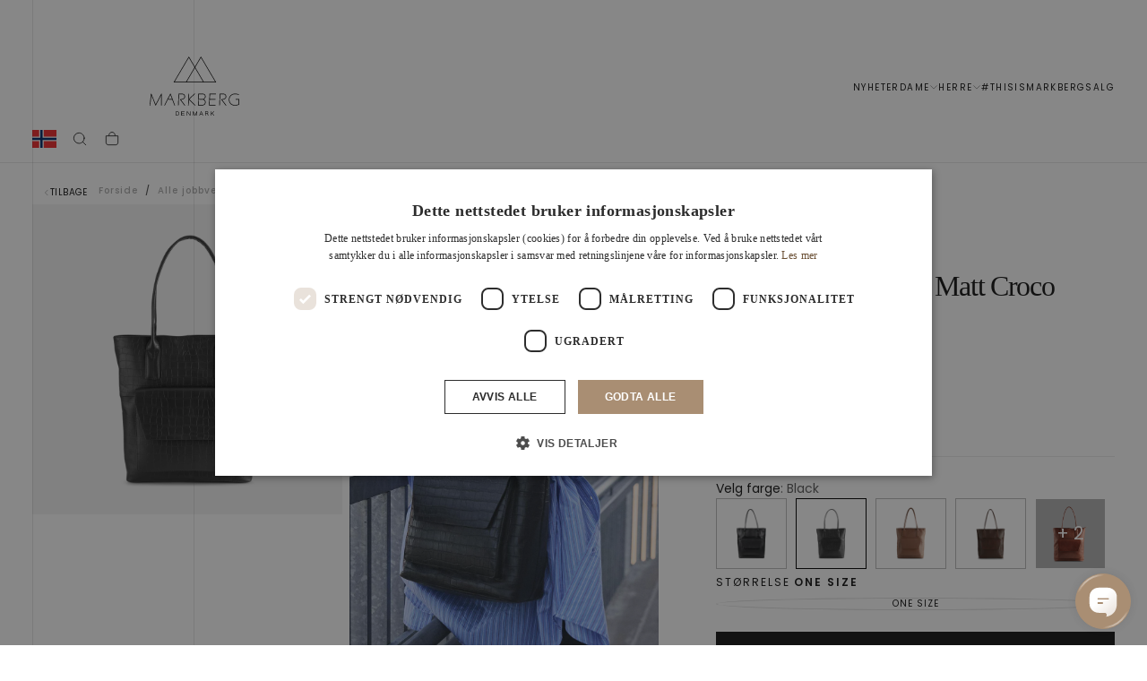

--- FILE ---
content_type: text/html; charset=utf-8
request_url: https://markberg.no/products/aubreymbg-bag-calm-croco-black
body_size: 56563
content:
<!doctype html>

<html class="no-js" lang="nb">
  <head>
    <meta charset="utf-8">
    <meta http-equiv="X-UA-Compatible" content="IE=edge">
    <meta name="viewport" content="width=device-width,initial-scale=1">
    <meta name="theme-color" content="">
    <link rel="canonical" href="https://markberg.no/products/aubreymbg-bag-calm-croco-black">
    <link rel="preconnect" href="https://cdn.shopify.com" crossorigin><link rel="preconnect" href="https://fonts.shopifycdn.com" crossorigin>

<title>
  AubreyMBG Jobbveske i croco look - Markberg

    &ndash; Markberg.no</title><meta name="description" content="AubreyMBG Jobbveske i croco look - Markberg. Produsert uten at det skapes overflødig restmateriale. Kjøp nå."><meta property="og:site_name" content="Markberg.no">
<meta property="og:url" content="https://markberg.no/products/aubreymbg-bag-calm-croco-black">
<meta property="og:title" content="AubreyMBG Jobbveske i croco look - Markberg">
<meta property="og:type" content="product">
<meta property="og:description" content="AubreyMBG Jobbveske i croco look - Markberg. Produsert uten at det skapes overflødig restmateriale. Kjøp nå."><meta property="og:image" content="http://markberg.no/cdn/shop/files/markberg-dk-skuldertaske-one-size-aubreymbg-taske-mat-croco-37613925040370.png?v=1752666693">
  <meta property="og:image:secure_url" content="https://markberg.no/cdn/shop/files/markberg-dk-skuldertaske-one-size-aubreymbg-taske-mat-croco-37613925040370.png?v=1752666693">
  <meta property="og:image:width" content="1000">
  <meta property="og:image:height" content="1000"><meta property="og:price:amount" content="2.249,25">
  <meta property="og:price:currency" content="NOK"><meta name="twitter:card" content="summary_large_image">
<meta name="twitter:title" content="AubreyMBG Jobbveske i croco look - Markberg">
<meta name="twitter:description" content="AubreyMBG Jobbveske i croco look - Markberg. Produsert uten at det skapes overflødig restmateriale. Kjøp nå.">
<script async crossorigin fetchpriority="high" src="/cdn/shopifycloud/importmap-polyfill/es-modules-shim.2.4.0.js"></script>
<script>
window.dataLayer = window.dataLayer || [];
function gtag(){ dataLayer.push(arguments); }
// Set default consent to 'denied' as a placeholder
// Determine actual values based on customer's own requirements
gtag('consent', 'default', {
'ad_storage': 'denied',
'ad_user_data': 'denied',
'ad_personalization': 'denied',
'analytics_storage': 'denied',
'wait_for_update': 500
});
gtag('set', 'ads_data_redaction', true);
</script>

<meta name="google-site-verification" content="sPnZ8KxuNLugFnm3qLf6NfqNlkU1CGbxUriJbJnIoCM">

<script>
window.dataLayer = window.dataLayer || [];
function gtag(){dataLayer.push(arguments);}

gtag('config', 'G-TCWBRTHETN');
</script>

<script>

    window.DG_CHAT_WIDGET_CONFIG = {
        widgetId: "cce146f4-85e2-4aa9-bde8-1984a13286d1",
        env: "eu",
    };
</script>
<script src="https://chat.digitalgenius.com/init.js"></script>
<script>window.dgchat.init();</script><script>
      if (!(HTMLScriptElement.supports && HTMLScriptElement.supports('importmap'))) {
        const importMapPolyfill = document.createElement('script');
        importMapPolyfill.async = true;
        importMapPolyfill.src = "//markberg.no/cdn/shop/t/26/assets/es-module-shims.min.js?v=46445230004644522171764597093";

        document.head.appendChild(importMapPolyfill);
      }
    </script>

    <script type="importmap">{
        "imports": {
          "gtcUtils": "//markberg.no/cdn/shop/t/26/assets/gtc-utils.js?v=52476975684941663641764597093",
          "gtcOpener": "//markberg.no/cdn/shop/t/26/assets/gtc-opener.js?v=121557389815961200961764597093"
        }
      }
    </script>

    <script src="//markberg.no/cdn/shop/t/26/assets/swiper-bundle.min.js?v=76204931248172345031764597093" defer="defer"></script>
    <script src="//markberg.no/cdn/shop/t/26/assets/bodyScrollLock.min.js?v=15890374805268084651764597093" defer="defer"></script>
    <script src="//markberg.no/cdn/shop/t/26/assets/pubsub.js?v=47587058936531202851764597093" defer="defer"></script>
    <script src="//markberg.no/cdn/shop/t/26/assets/global.js?v=37389219192292085431764597093" defer="defer"></script>
    <script src="//markberg.no/cdn/shop/t/26/assets/custom.js?v=159776697211436379351764597093" type="module"></script>
    <noscript>
      <style>
        img[loading='lazy'] { opacity: 1; }
      </style>
    </noscript>
    <script src="//markberg.no/cdn/shop/t/26/assets/cookies.js?v=121601133523406246751764597093" defer="defer"></script>

    <script>window.performance && window.performance.mark && window.performance.mark('shopify.content_for_header.start');</script><meta name="facebook-domain-verification" content="m3dci0js1m8m71zonrqrcs6llx7vgo">
<meta id="shopify-digital-wallet" name="shopify-digital-wallet" content="/46787526813/digital_wallets/dialog">
<link rel="alternate" type="application/json+oembed" href="https://markberg.no/products/aubreymbg-bag-calm-croco-black.oembed">
<script async="async" src="/checkouts/internal/preloads.js?locale=nb-NO"></script>
<script id="shopify-features" type="application/json">{"accessToken":"0fd5683adcdce292678f6c14452ec82a","betas":["rich-media-storefront-analytics"],"domain":"markberg.no","predictiveSearch":true,"shopId":46787526813,"locale":"nb"}</script>
<script>var Shopify = Shopify || {};
Shopify.shop = "markberg-no.myshopify.com";
Shopify.locale = "nb";
Shopify.currency = {"active":"NOK","rate":"1.0"};
Shopify.country = "NO";
Shopify.theme = {"name":"CURRENT - DEC 2025","id":191254724950,"schema_name":"Release","schema_version":"1.1.1","theme_store_id":null,"role":"main"};
Shopify.theme.handle = "null";
Shopify.theme.style = {"id":null,"handle":null};
Shopify.cdnHost = "markberg.no/cdn";
Shopify.routes = Shopify.routes || {};
Shopify.routes.root = "/";</script>
<script type="module">!function(o){(o.Shopify=o.Shopify||{}).modules=!0}(window);</script>
<script>!function(o){function n(){var o=[];function n(){o.push(Array.prototype.slice.apply(arguments))}return n.q=o,n}var t=o.Shopify=o.Shopify||{};t.loadFeatures=n(),t.autoloadFeatures=n()}(window);</script>
<script id="shop-js-analytics" type="application/json">{"pageType":"product"}</script>
<script defer="defer" async type="module" src="//markberg.no/cdn/shopifycloud/shop-js/modules/v2/client.init-shop-cart-sync_BcaJ_6_J.nb.esm.js"></script>
<script defer="defer" async type="module" src="//markberg.no/cdn/shopifycloud/shop-js/modules/v2/chunk.common_DjYlW7cL.esm.js"></script>
<script defer="defer" async type="module" src="//markberg.no/cdn/shopifycloud/shop-js/modules/v2/chunk.modal_lg8uEhAC.esm.js"></script>
<script type="module">
  await import("//markberg.no/cdn/shopifycloud/shop-js/modules/v2/client.init-shop-cart-sync_BcaJ_6_J.nb.esm.js");
await import("//markberg.no/cdn/shopifycloud/shop-js/modules/v2/chunk.common_DjYlW7cL.esm.js");
await import("//markberg.no/cdn/shopifycloud/shop-js/modules/v2/chunk.modal_lg8uEhAC.esm.js");

  window.Shopify.SignInWithShop?.initShopCartSync?.({"fedCMEnabled":true,"windoidEnabled":true});

</script>
<script>(function() {
  var isLoaded = false;
  function asyncLoad() {
    if (isLoaded) return;
    isLoaded = true;
    var urls = ["https:\/\/intg.snapchat.com\/shopify\/shopify-scevent-init.js?id=12931cfe-aa59-4d85-aa67-bc33e8c12c5c\u0026shop=markberg-no.myshopify.com","https:\/\/cdn1.profitmetrics.io\/8EE24674390BFA96\/shopify-bundle.js?shop=markberg-no.myshopify.com","https:\/\/cdn.nfcube.com\/instafeed-3e9ba7d087a94c36b8caa8450f529240.js?shop=markberg-no.myshopify.com","https:\/\/s3.eu-west-1.amazonaws.com\/production-klarna-il-shopify-osm\/0b7fe7c4a98ef8166eeafee767bc667686567a25\/markberg-no.myshopify.com-1764650034930.js?shop=markberg-no.myshopify.com"];
    for (var i = 0; i < urls.length; i++) {
      var s = document.createElement('script');
      s.type = 'text/javascript';
      s.async = true;
      s.src = urls[i];
      var x = document.getElementsByTagName('script')[0];
      x.parentNode.insertBefore(s, x);
    }
  };
  if(window.attachEvent) {
    window.attachEvent('onload', asyncLoad);
  } else {
    window.addEventListener('load', asyncLoad, false);
  }
})();</script>
<script id="__st">var __st={"a":46787526813,"offset":3600,"reqid":"5d680f90-e410-4903-b19a-6118aeb40add-1770130172","pageurl":"markberg.no\/products\/aubreymbg-bag-calm-croco-black","u":"7114a85ae66d","p":"product","rtyp":"product","rid":7363507519645};</script>
<script>window.ShopifyPaypalV4VisibilityTracking = true;</script>
<script id="captcha-bootstrap">!function(){'use strict';const t='contact',e='account',n='new_comment',o=[[t,t],['blogs',n],['comments',n],[t,'customer']],c=[[e,'customer_login'],[e,'guest_login'],[e,'recover_customer_password'],[e,'create_customer']],r=t=>t.map((([t,e])=>`form[action*='/${t}']:not([data-nocaptcha='true']) input[name='form_type'][value='${e}']`)).join(','),a=t=>()=>t?[...document.querySelectorAll(t)].map((t=>t.form)):[];function s(){const t=[...o],e=r(t);return a(e)}const i='password',u='form_key',d=['recaptcha-v3-token','g-recaptcha-response','h-captcha-response',i],f=()=>{try{return window.sessionStorage}catch{return}},m='__shopify_v',_=t=>t.elements[u];function p(t,e,n=!1){try{const o=window.sessionStorage,c=JSON.parse(o.getItem(e)),{data:r}=function(t){const{data:e,action:n}=t;return t[m]||n?{data:e,action:n}:{data:t,action:n}}(c);for(const[e,n]of Object.entries(r))t.elements[e]&&(t.elements[e].value=n);n&&o.removeItem(e)}catch(o){console.error('form repopulation failed',{error:o})}}const l='form_type',E='cptcha';function T(t){t.dataset[E]=!0}const w=window,h=w.document,L='Shopify',v='ce_forms',y='captcha';let A=!1;((t,e)=>{const n=(g='f06e6c50-85a8-45c8-87d0-21a2b65856fe',I='https://cdn.shopify.com/shopifycloud/storefront-forms-hcaptcha/ce_storefront_forms_captcha_hcaptcha.v1.5.2.iife.js',D={infoText:'Beskyttet av hCaptcha',privacyText:'Personvern',termsText:'Vilkår'},(t,e,n)=>{const o=w[L][v],c=o.bindForm;if(c)return c(t,g,e,D).then(n);var r;o.q.push([[t,g,e,D],n]),r=I,A||(h.body.append(Object.assign(h.createElement('script'),{id:'captcha-provider',async:!0,src:r})),A=!0)});var g,I,D;w[L]=w[L]||{},w[L][v]=w[L][v]||{},w[L][v].q=[],w[L][y]=w[L][y]||{},w[L][y].protect=function(t,e){n(t,void 0,e),T(t)},Object.freeze(w[L][y]),function(t,e,n,w,h,L){const[v,y,A,g]=function(t,e,n){const i=e?o:[],u=t?c:[],d=[...i,...u],f=r(d),m=r(i),_=r(d.filter((([t,e])=>n.includes(e))));return[a(f),a(m),a(_),s()]}(w,h,L),I=t=>{const e=t.target;return e instanceof HTMLFormElement?e:e&&e.form},D=t=>v().includes(t);t.addEventListener('submit',(t=>{const e=I(t);if(!e)return;const n=D(e)&&!e.dataset.hcaptchaBound&&!e.dataset.recaptchaBound,o=_(e),c=g().includes(e)&&(!o||!o.value);(n||c)&&t.preventDefault(),c&&!n&&(function(t){try{if(!f())return;!function(t){const e=f();if(!e)return;const n=_(t);if(!n)return;const o=n.value;o&&e.removeItem(o)}(t);const e=Array.from(Array(32),(()=>Math.random().toString(36)[2])).join('');!function(t,e){_(t)||t.append(Object.assign(document.createElement('input'),{type:'hidden',name:u})),t.elements[u].value=e}(t,e),function(t,e){const n=f();if(!n)return;const o=[...t.querySelectorAll(`input[type='${i}']`)].map((({name:t})=>t)),c=[...d,...o],r={};for(const[a,s]of new FormData(t).entries())c.includes(a)||(r[a]=s);n.setItem(e,JSON.stringify({[m]:1,action:t.action,data:r}))}(t,e)}catch(e){console.error('failed to persist form',e)}}(e),e.submit())}));const S=(t,e)=>{t&&!t.dataset[E]&&(n(t,e.some((e=>e===t))),T(t))};for(const o of['focusin','change'])t.addEventListener(o,(t=>{const e=I(t);D(e)&&S(e,y())}));const B=e.get('form_key'),M=e.get(l),P=B&&M;t.addEventListener('DOMContentLoaded',(()=>{const t=y();if(P)for(const e of t)e.elements[l].value===M&&p(e,B);[...new Set([...A(),...v().filter((t=>'true'===t.dataset.shopifyCaptcha))])].forEach((e=>S(e,t)))}))}(h,new URLSearchParams(w.location.search),n,t,e,['guest_login'])})(!0,!0)}();</script>
<script integrity="sha256-4kQ18oKyAcykRKYeNunJcIwy7WH5gtpwJnB7kiuLZ1E=" data-source-attribution="shopify.loadfeatures" defer="defer" src="//markberg.no/cdn/shopifycloud/storefront/assets/storefront/load_feature-a0a9edcb.js" crossorigin="anonymous"></script>
<script data-source-attribution="shopify.dynamic_checkout.dynamic.init">var Shopify=Shopify||{};Shopify.PaymentButton=Shopify.PaymentButton||{isStorefrontPortableWallets:!0,init:function(){window.Shopify.PaymentButton.init=function(){};var t=document.createElement("script");t.src="https://markberg.no/cdn/shopifycloud/portable-wallets/latest/portable-wallets.nb.js",t.type="module",document.head.appendChild(t)}};
</script>
<script data-source-attribution="shopify.dynamic_checkout.buyer_consent">
  function portableWalletsHideBuyerConsent(e){var t=document.getElementById("shopify-buyer-consent"),n=document.getElementById("shopify-subscription-policy-button");t&&n&&(t.classList.add("hidden"),t.setAttribute("aria-hidden","true"),n.removeEventListener("click",e))}function portableWalletsShowBuyerConsent(e){var t=document.getElementById("shopify-buyer-consent"),n=document.getElementById("shopify-subscription-policy-button");t&&n&&(t.classList.remove("hidden"),t.removeAttribute("aria-hidden"),n.addEventListener("click",e))}window.Shopify?.PaymentButton&&(window.Shopify.PaymentButton.hideBuyerConsent=portableWalletsHideBuyerConsent,window.Shopify.PaymentButton.showBuyerConsent=portableWalletsShowBuyerConsent);
</script>
<script data-source-attribution="shopify.dynamic_checkout.cart.bootstrap">document.addEventListener("DOMContentLoaded",(function(){function t(){return document.querySelector("shopify-accelerated-checkout-cart, shopify-accelerated-checkout")}if(t())Shopify.PaymentButton.init();else{new MutationObserver((function(e,n){t()&&(Shopify.PaymentButton.init(),n.disconnect())})).observe(document.body,{childList:!0,subtree:!0})}}));
</script>

<script>window.performance && window.performance.mark && window.performance.mark('shopify.content_for_header.end');</script><style data-shopify>/* typography - body */
  @font-face {
  font-family: Poppins;
  font-weight: 400;
  font-style: normal;
  font-display: swap;
  src: url("//markberg.no/cdn/fonts/poppins/poppins_n4.0ba78fa5af9b0e1a374041b3ceaadf0a43b41362.woff2") format("woff2"),
       url("//markberg.no/cdn/fonts/poppins/poppins_n4.214741a72ff2596839fc9760ee7a770386cf16ca.woff") format("woff");
}

  @font-face {
  font-family: Poppins;
  font-weight: 400;
  font-style: normal;
  font-display: swap;
  src: url("//markberg.no/cdn/fonts/poppins/poppins_n4.0ba78fa5af9b0e1a374041b3ceaadf0a43b41362.woff2") format("woff2"),
       url("//markberg.no/cdn/fonts/poppins/poppins_n4.214741a72ff2596839fc9760ee7a770386cf16ca.woff") format("woff");
}

  @font-face {
  font-family: Poppins;
  font-weight: 500;
  font-style: normal;
  font-display: swap;
  src: url("//markberg.no/cdn/fonts/poppins/poppins_n5.ad5b4b72b59a00358afc706450c864c3c8323842.woff2") format("woff2"),
       url("//markberg.no/cdn/fonts/poppins/poppins_n5.33757fdf985af2d24b32fcd84c9a09224d4b2c39.woff") format("woff");
}

  @font-face {
  font-family: Poppins;
  font-weight: 600;
  font-style: normal;
  font-display: swap;
  src: url("//markberg.no/cdn/fonts/poppins/poppins_n6.aa29d4918bc243723d56b59572e18228ed0786f6.woff2") format("woff2"),
       url("//markberg.no/cdn/fonts/poppins/poppins_n6.5f815d845fe073750885d5b7e619ee00e8111208.woff") format("woff");
}

  @font-face {
  font-family: Poppins;
  font-weight: 700;
  font-style: normal;
  font-display: swap;
  src: url("//markberg.no/cdn/fonts/poppins/poppins_n7.56758dcf284489feb014a026f3727f2f20a54626.woff2") format("woff2"),
       url("//markberg.no/cdn/fonts/poppins/poppins_n7.f34f55d9b3d3205d2cd6f64955ff4b36f0cfd8da.woff") format("woff");
}


  /* typography - body italic */
  @font-face {
  font-family: Poppins;
  font-weight: 400;
  font-style: italic;
  font-display: swap;
  src: url("//markberg.no/cdn/fonts/poppins/poppins_i4.846ad1e22474f856bd6b81ba4585a60799a9f5d2.woff2") format("woff2"),
       url("//markberg.no/cdn/fonts/poppins/poppins_i4.56b43284e8b52fc64c1fd271f289a39e8477e9ec.woff") format("woff");
}

  @font-face {
  font-family: Poppins;
  font-weight: 700;
  font-style: italic;
  font-display: swap;
  src: url("//markberg.no/cdn/fonts/poppins/poppins_i7.42fd71da11e9d101e1e6c7932199f925f9eea42d.woff2") format("woff2"),
       url("//markberg.no/cdn/fonts/poppins/poppins_i7.ec8499dbd7616004e21155106d13837fff4cf556.woff") format("woff");
}


  /* typography - heading */
  @font-face {
  font-family: Poppins;
  font-weight: 400;
  font-style: normal;
  font-display: swap;
  src: url("//markberg.no/cdn/fonts/poppins/poppins_n4.0ba78fa5af9b0e1a374041b3ceaadf0a43b41362.woff2") format("woff2"),
       url("//markberg.no/cdn/fonts/poppins/poppins_n4.214741a72ff2596839fc9760ee7a770386cf16ca.woff") format("woff");
}

  @font-face {
  font-family: Poppins;
  font-weight: 400;
  font-style: normal;
  font-display: swap;
  src: url("//markberg.no/cdn/fonts/poppins/poppins_n4.0ba78fa5af9b0e1a374041b3ceaadf0a43b41362.woff2") format("woff2"),
       url("//markberg.no/cdn/fonts/poppins/poppins_n4.214741a72ff2596839fc9760ee7a770386cf16ca.woff") format("woff");
}

  @font-face {
  font-family: Poppins;
  font-weight: 500;
  font-style: normal;
  font-display: swap;
  src: url("//markberg.no/cdn/fonts/poppins/poppins_n5.ad5b4b72b59a00358afc706450c864c3c8323842.woff2") format("woff2"),
       url("//markberg.no/cdn/fonts/poppins/poppins_n5.33757fdf985af2d24b32fcd84c9a09224d4b2c39.woff") format("woff");
}

  @font-face {
  font-family: Poppins;
  font-weight: 600;
  font-style: normal;
  font-display: swap;
  src: url("//markberg.no/cdn/fonts/poppins/poppins_n6.aa29d4918bc243723d56b59572e18228ed0786f6.woff2") format("woff2"),
       url("//markberg.no/cdn/fonts/poppins/poppins_n6.5f815d845fe073750885d5b7e619ee00e8111208.woff") format("woff");
}

  @font-face {
  font-family: Poppins;
  font-weight: 700;
  font-style: normal;
  font-display: swap;
  src: url("//markberg.no/cdn/fonts/poppins/poppins_n7.56758dcf284489feb014a026f3727f2f20a54626.woff2") format("woff2"),
       url("//markberg.no/cdn/fonts/poppins/poppins_n7.f34f55d9b3d3205d2cd6f64955ff4b36f0cfd8da.woff") format("woff");
}


  /* typography - italic */
  @font-face {
  font-family: Cormorant;
  font-weight: 400;
  font-style: italic;
  font-display: swap;
  src: url("//markberg.no/cdn/fonts/cormorant/cormorant_i4.0b95f138bb9694e184a2ebaf079dd59cf448e2d3.woff2") format("woff2"),
       url("//markberg.no/cdn/fonts/cormorant/cormorant_i4.75684eb0a368d69688996f5f8e72c62747e6c249.woff") format("woff");
}

  @font-face {
  font-family: Cormorant;
  font-weight: 400;
  font-style: italic;
  font-display: swap;
  src: url("//markberg.no/cdn/fonts/cormorant/cormorant_i4.0b95f138bb9694e184a2ebaf079dd59cf448e2d3.woff2") format("woff2"),
       url("//markberg.no/cdn/fonts/cormorant/cormorant_i4.75684eb0a368d69688996f5f8e72c62747e6c249.woff") format("woff");
}

  @font-face {
  font-family: Cormorant;
  font-weight: 500;
  font-style: italic;
  font-display: swap;
  src: url("//markberg.no/cdn/fonts/cormorant/cormorant_i5.5f44803b5f0edb410d154f596e709a324a72bde3.woff2") format("woff2"),
       url("//markberg.no/cdn/fonts/cormorant/cormorant_i5.a529d8c487f1e4d284473cc4a5502e52c8de247f.woff") format("woff");
}

  @font-face {
  font-family: Cormorant;
  font-weight: 600;
  font-style: italic;
  font-display: swap;
  src: url("//markberg.no/cdn/fonts/cormorant/cormorant_i6.d9cec4523bc4837b1c96b94ecf1a29351fbd8199.woff2") format("woff2"),
       url("//markberg.no/cdn/fonts/cormorant/cormorant_i6.d18564a4f17d4e508a5eefe333645fbb7817d176.woff") format("woff");
}

  @font-face {
  font-family: Cormorant;
  font-weight: 700;
  font-style: italic;
  font-display: swap;
  src: url("//markberg.no/cdn/fonts/cormorant/cormorant_i7.fa6e55789218717259c80e332e32b03d0c0e36e1.woff2") format("woff2"),
       url("//markberg.no/cdn/fonts/cormorant/cormorant_i7.b5766b6262212587af58cec3328f4ffbc7c29531.woff") format("woff");
}


  /* typography - button */
  @font-face {
  font-family: Poppins;
  font-weight: 400;
  font-style: normal;
  font-display: swap;
  src: url("//markberg.no/cdn/fonts/poppins/poppins_n4.0ba78fa5af9b0e1a374041b3ceaadf0a43b41362.woff2") format("woff2"),
       url("//markberg.no/cdn/fonts/poppins/poppins_n4.214741a72ff2596839fc9760ee7a770386cf16ca.woff") format("woff");
}

  @font-face {
  font-family: Poppins;
  font-weight: 400;
  font-style: normal;
  font-display: swap;
  src: url("//markberg.no/cdn/fonts/poppins/poppins_n4.0ba78fa5af9b0e1a374041b3ceaadf0a43b41362.woff2") format("woff2"),
       url("//markberg.no/cdn/fonts/poppins/poppins_n4.214741a72ff2596839fc9760ee7a770386cf16ca.woff") format("woff");
}

  @font-face {
  font-family: Poppins;
  font-weight: 500;
  font-style: normal;
  font-display: swap;
  src: url("//markberg.no/cdn/fonts/poppins/poppins_n5.ad5b4b72b59a00358afc706450c864c3c8323842.woff2") format("woff2"),
       url("//markberg.no/cdn/fonts/poppins/poppins_n5.33757fdf985af2d24b32fcd84c9a09224d4b2c39.woff") format("woff");
}

  @font-face {
  font-family: Poppins;
  font-weight: 600;
  font-style: normal;
  font-display: swap;
  src: url("//markberg.no/cdn/fonts/poppins/poppins_n6.aa29d4918bc243723d56b59572e18228ed0786f6.woff2") format("woff2"),
       url("//markberg.no/cdn/fonts/poppins/poppins_n6.5f815d845fe073750885d5b7e619ee00e8111208.woff") format("woff");
}

  @font-face {
  font-family: Poppins;
  font-weight: 700;
  font-style: normal;
  font-display: swap;
  src: url("//markberg.no/cdn/fonts/poppins/poppins_n7.56758dcf284489feb014a026f3727f2f20a54626.woff2") format("woff2"),
       url("//markberg.no/cdn/fonts/poppins/poppins_n7.f34f55d9b3d3205d2cd6f64955ff4b36f0cfd8da.woff") format("woff");
}


  
  :root,

    

  .color-scheme-1 {
    --color-background: 255,255,255;
    --gradient-background: #ffffff;

    --color-background-contrast: 191,191,191;
    --color-shadow: 0,0,0;

    /* typography */
    --color-primary-text: 21,21,21;
    --color-secondary-text: 101,112,110;
    --color-heading-text: 21,21,21;

    --color-foreground: 21,21,21;

    /* buttons */
    --color-filled-button: 21,21,21;
    --color-filled-button-text: 255,255,255;
    --color-outlined-button: 255,255,255;
    --color-outlined-button-text: 21,21,21;

    --color-button-text: 255,255,255;

    /* other elements */
    --color-link: 21,21,21;
    --color-border: 235,235,235;
    --alpha-border: 1;

    --color-tag-foreground: 255,255,255;
    --color-tag-background: 21,21,21;

    --color-progress-bar: 21,21,21;
    --color-placeholder: 244,244,244;
    --color-rating-stars: 0,0,0;

    --color-button-swiper: 21,21,21;
  }
  
  

    

  .color-scheme-2 {
    --color-background: 219,231,232;
    --gradient-background: #dbe7e8;

    --color-background-contrast: 141,179,182;
    --color-shadow: 0,0,0;

    /* typography */
    --color-primary-text: 255,255,255;
    --color-secondary-text: 101,112,110;
    --color-heading-text: 255,255,255;

    --color-foreground: 255,255,255;

    /* buttons */
    --color-filled-button: 255,255,255;
    --color-filled-button-text: 101,112,110;
    --color-outlined-button: 219,231,232;
    --color-outlined-button-text: 255,255,255;

    --color-button-text: 101,112,110;

    /* other elements */
    --color-link: 255,255,255;
    --color-border: 235,235,235;
    --alpha-border: 1;

    --color-tag-foreground: 255,255,255;
    --color-tag-background: 101,112,110;

    --color-progress-bar: 219,231,232;
    --color-placeholder: 244,244,244;
    --color-rating-stars: 0,0,0;

    --color-button-swiper: 255,255,255;
  }
  
  

    

  .color-scheme-3 {
    --color-background: 232,255,122;
    --gradient-background: #e8ff7a;

    --color-background-contrast: 206,250,0;
    --color-shadow: 0,0,0;

    /* typography */
    --color-primary-text: 17,17,17;
    --color-secondary-text: 101,112,110;
    --color-heading-text: 17,17,17;

    --color-foreground: 17,17,17;

    /* buttons */
    --color-filled-button: 17,17,17;
    --color-filled-button-text: 255,255,255;
    --color-outlined-button: 232,255,122;
    --color-outlined-button-text: 17,17,17;

    --color-button-text: 255,255,255;

    /* other elements */
    --color-link: 17,17,17;
    --color-border: 235,235,235;
    --alpha-border: 1;

    --color-tag-foreground: 255,255,255;
    --color-tag-background: 17,17,17;

    --color-progress-bar: 232,255,122;
    --color-placeholder: 244,244,244;
    --color-rating-stars: 0,0,0;

    --color-button-swiper: 17,17,17;
  }
  
  

    

  .color-scheme-4 {
    --color-background: 235,242,242;
    --gradient-background: #ebf2f2;

    --color-background-contrast: 158,192,192;
    --color-shadow: 0,0,0;

    /* typography */
    --color-primary-text: 17,17,17;
    --color-secondary-text: 101,112,110;
    --color-heading-text: 17,17,17;

    --color-foreground: 17,17,17;

    /* buttons */
    --color-filled-button: 17,17,17;
    --color-filled-button-text: 255,255,255;
    --color-outlined-button: 235,242,242;
    --color-outlined-button-text: 17,17,17;

    --color-button-text: 255,255,255;

    /* other elements */
    --color-link: 17,17,17;
    --color-border: 235,235,235;
    --alpha-border: 1;

    --color-tag-foreground: 255,255,255;
    --color-tag-background: 17,17,17;

    --color-progress-bar: 235,242,242;
    --color-placeholder: 244,244,244;
    --color-rating-stars: 0,0,0;

    --color-button-swiper: 17,17,17;
  }
  
  

    

  .color-scheme-5 {
    --color-background: 248,248,248;
    --gradient-background: #f8f8f8;

    --color-background-contrast: 184,184,184;
    --color-shadow: 0,0,0;

    /* typography */
    --color-primary-text: 17,17,17;
    --color-secondary-text: 101,112,110;
    --color-heading-text: 17,17,17;

    --color-foreground: 17,17,17;

    /* buttons */
    --color-filled-button: 17,17,17;
    --color-filled-button-text: 255,255,255;
    --color-outlined-button: 248,248,248;
    --color-outlined-button-text: 17,17,17;

    --color-button-text: 255,255,255;

    /* other elements */
    --color-link: 17,17,17;
    --color-border: 235,235,235;
    --alpha-border: 1;

    --color-tag-foreground: 255,255,255;
    --color-tag-background: 17,17,17;

    --color-progress-bar: 248,248,248;
    --color-placeholder: 244,244,244;
    --color-rating-stars: 0,0,0;

    --color-button-swiper: 17,17,17;
  }
  
  

    

  .color-scheme-6 {
    --color-background: 17,17,17;
    --gradient-background: #111111;

    --color-background-contrast: 145,145,145;
    --color-shadow: 0,0,0;

    /* typography */
    --color-primary-text: 255,255,255;
    --color-secondary-text: 101,112,110;
    --color-heading-text: 255,255,255;

    --color-foreground: 255,255,255;

    /* buttons */
    --color-filled-button: 255,255,255;
    --color-filled-button-text: 17,17,17;
    --color-outlined-button: 17,17,17;
    --color-outlined-button-text: 255,255,255;

    --color-button-text: 17,17,17;

    /* other elements */
    --color-link: 255,255,255;
    --color-border: 235,235,235;
    --alpha-border: 1;

    --color-tag-foreground: 17,17,17;
    --color-tag-background: 255,255,255;

    --color-progress-bar: 255,255,255;
    --color-placeholder: 244,244,244;
    --color-rating-stars: 0,0,0;

    --color-button-swiper: 255,255,255;
  }
  
  

    

  .color-scheme-7 {
    --color-background: 255,255,255;
    --gradient-background: #ffffff;

    --color-background-contrast: 191,191,191;
    --color-shadow: 0,0,0;

    /* typography */
    --color-primary-text: 21,21,21;
    --color-secondary-text: 101,112,110;
    --color-heading-text: 21,21,21;

    --color-foreground: 21,21,21;

    /* buttons */
    --color-filled-button: 21,21,21;
    --color-filled-button-text: 255,255,255;
    --color-outlined-button: 255,255,255;
    --color-outlined-button-text: 21,21,21;

    --color-button-text: 255,255,255;

    /* other elements */
    --color-link: 21,21,21;
    --color-border: 235,235,235;
    --alpha-border: 1;

    --color-tag-foreground: 255,255,255;
    --color-tag-background: 21,21,21;

    --color-progress-bar: 21,21,21;
    --color-placeholder: 244,244,244;
    --color-rating-stars: 0,0,0;

    --color-button-swiper: 21,21,21;
  }
  
  

    

  .color-scheme-8 {
    --color-background: 255,255,255;
    --gradient-background: #ffffff;

    --color-background-contrast: 191,191,191;
    --color-shadow: 0,0,0;

    /* typography */
    --color-primary-text: 255,255,255;
    --color-secondary-text: 21,21,21;
    --color-heading-text: 255,255,255;

    --color-foreground: 255,255,255;

    /* buttons */
    --color-filled-button: 255,255,255;
    --color-filled-button-text: 21,21,21;
    --color-outlined-button: 255,255,255;
    --color-outlined-button-text: 255,255,255;

    --color-button-text: 21,21,21;

    /* other elements */
    --color-link: 21,21,21;
    --color-border: 235,235,235;
    --alpha-border: 1;

    --color-tag-foreground: 255,255,255;
    --color-tag-background: 21,21,21;

    --color-progress-bar: 21,21,21;
    --color-placeholder: 244,244,244;
    --color-rating-stars: 0,0,0;

    --color-button-swiper: 255,255,255;
  }
  
  

    

  .color-scheme-976f84da-3a99-4c53-9235-93c6592d0707 {
    --color-background: 169,142,115;
    --gradient-background: #a98e73;

    --color-background-contrast: 97,78,60;
    --color-shadow: 0,0,0;

    /* typography */
    --color-primary-text: 255,255,255;
    --color-secondary-text: 255,255,255;
    --color-heading-text: 255,255,255;

    --color-foreground: 255,255,255;

    /* buttons */
    --color-filled-button: 21,21,21;
    --color-filled-button-text: 255,255,255;
    --color-outlined-button: 169,142,115;
    --color-outlined-button-text: 255,255,255;

    --color-button-text: 255,255,255;

    /* other elements */
    --color-link: 21,21,21;
    --color-border: 235,235,235;
    --alpha-border: 1;

    --color-tag-foreground: 255,255,255;
    --color-tag-background: 21,21,21;

    --color-progress-bar: 21,21,21;
    --color-placeholder: 244,244,244;
    --color-rating-stars: 0,0,0;

    --color-button-swiper: 21,21,21;
  }
  
  

    

  .color-scheme-9a474974-bf8c-4dea-a37a-8e497cdb5b65 {
    --color-background: 108,119,117;
    --gradient-background: #6c7775;

    --color-background-contrast: 47,52,51;
    --color-shadow: 0,0,0;

    /* typography */
    --color-primary-text: 169,142,115;
    --color-secondary-text: 101,112,110;
    --color-heading-text: 169,142,115;

    --color-foreground: 169,142,115;

    /* buttons */
    --color-filled-button: 21,21,21;
    --color-filled-button-text: 255,255,255;
    --color-outlined-button: 108,119,117;
    --color-outlined-button-text: 21,21,21;

    --color-button-text: 255,255,255;

    /* other elements */
    --color-link: 21,21,21;
    --color-border: 235,235,235;
    --alpha-border: 1;

    --color-tag-foreground: 255,255,255;
    --color-tag-background: 21,21,21;

    --color-progress-bar: 21,21,21;
    --color-placeholder: 244,244,244;
    --color-rating-stars: 0,0,0;

    --color-button-swiper: 21,21,21;
  }
  

  body, .color-scheme-1, .color-scheme-2, .color-scheme-3, .color-scheme-4, .color-scheme-5, .color-scheme-6, .color-scheme-7, .color-scheme-8, .color-scheme-976f84da-3a99-4c53-9235-93c6592d0707, .color-scheme-9a474974-bf8c-4dea-a37a-8e497cdb5b65 {
    color: rgba(var(--color-foreground), 1);
    background-color: rgb(var(--color-background));
  }

  :root {
    /* default values */
    --announcement-bars-before-header-heights: 40px;
    --announcement-bars-before-header-visible-heights: 40px;
    --header-height: 65px;
    --announcement-bar-height: 40px;
    --header-top-position: calc(var(--header-height) + var(--announcement-bars-before-header-heights));
    --header-group-height: 65px;

    /* typography - heading */
    --font-heading-family: Poppins, sans-serif;
    --font-heading-style: normal;
    --font-heading-weight: 400;

    --font-heading-scale: 1.0;
    --font-heading-letter-spacing: -0.04em;
    --font-heading-text-transform: none;
    --font-heading-word-break: break-word;

    /* typography - body */
    --font-body-family: Poppins, sans-serif;
    --font-body-style: normal;
    --font-body-weight: 400;

    --font-body-scale: 1.0;
    --font-body-letter-spacing: -0.04em;

    /* typography - italic */
    --font-italic-family: Cormorant, serif;
    --font-italic-style: italic;
    --font-italic-weight: 400;
    --font-italic-scale: 1.2;

    /* typography - button */
    --font-button-family: Poppins, sans-serif;
    --font-button-style: normal;
    --font-button-weight: 400;

    --font-button-scale: 1.0;
    --font-button-letter-spacing: 0.1em;
    --font-button-text-transform: none;

    /* add 'arial' as a fallback font for rtl languages *//* font weights */
    --font-weight-normal: 400; /* 400 */
    --font-weight-medium: 500; /* 500 */
    --font-weight-semibold: 600; /* 600 */
    --font-weight-bold: 700; /* 700 */

    --font-weight-heading-normal: 400; /* 400 */
    --font-weight-heading-medium: 500; /* 500 */
    --font-weight-heading-semibold: 600; /* 600 */
    --font-weight-heading-bold: 700; /* 700 */

    --font-weight-button-normal: 400; /* 400 */
    --font-weight-button-medium: 500; /* 500 */

    /* digi-note-kk - is it possible to remove these? */
    --letter-spacing-extra-small: 0.05rem;
    --letter-spacing-small: 0.1rem;
    --letter-spacing-medium: 0.2rem;

    --letter-spacing-xxs: -0.04em;
    --letter-spacing-xs: -0.02em;
    --letter-spacing-sm: -0.01em;
    --letter-spacing-md: 0;
    --letter-spacing-lg: 0.01em;
    --letter-spacing-xl: 0.02em;
    --letter-spacing-xxl: 0.04em;

    /* typography - heading - start */
    --h1-multiplier: 4.7rem;
    --h2-multiplier: 3.6rem;
    --h3-multiplier: 2.7rem;
    --h4-multiplier: 2.1rem;
    --h5-multiplier: 1.6rem;
    --h6-multiplier: 1.2rem;

    /* lowercase headings need more line-height */
    
      --line-height-h1: 1.00;
      --line-height-h2: 1.00;
      --line-height-h3: 1.00;
      --line-height-h4: 1.00;
      --line-height-h5: 1.20;
      --line-height-h6: 1.20;
    
    /* typography - heading - end */

    --button-border-radius: 0;
    --button-text-transform: none;
    --input-border-radius: 0;
    --button-action-border-radius: 0;
    --badge-border-radius: 0.4rem;

    --section-spacing-unit-size: 1.2rem;
    --spacing-unit-size: 1.2rem;
    --grid-spacing: 1.2rem;


    /* common colors */
    --color-success: #E45F5F;
    --color-alert: #F0B743;
    --color-error: #C25151;
    --color-price-accent: #EAF7FC;

    --color-white: #FFFFFF;
    --color-white-rgb: 255, 255, 255;
    --color-black: #111111;
    --color-black-rgb: 17, 17, 17;
    --color-light: #EBEBEB;
    --color-light-rgb: 235, 235, 235;

    --media-overlay-gradient: linear-gradient(180deg, rgba(0, 0, 0, 0) 0%, rgba(0, 0, 0, 0) 100%);
    --media-overlay-gradient-mobile: linear-gradient(180deg, rgba(0, 0, 0, 0) 0%, rgba(0, 0, 0, 0) 100%);

    --gradient-black: linear-gradient(180deg, rgba(0, 0, 0, 0) 0%, rgba(0, 0, 0, 0.2) 100%);
    --gradient-overlay-horizontal: linear-gradient(0deg, rgba(0, 0, 0, 0.2), rgba(0, 0, 0, 0.2));
    --color-popup-overlay: rgba(0, 0, 0, 0.5);

    --page-width: 1920px;
    --page-gutter: 1.6rem;

    --max-w-xxs-multiplier: 0.4694; /* 676px / 1440px = 0.4694 */
    --max-w-xs-multiplier: 0.5333;  /* 768px / 1440px = 0.5333 */
    --max-w-sm-multiplier: 0.6292;  /* 906px / 1440px = 0.6292 */
    --max-w-md-multiplier: 0.7111;  /* 1024px / 1440px = 0.7111 */
    --max-w-lg-multiplier: 0.7903;  /* 1138px / 1440px = 0.7903 */
    --max-w-xxl-multiplier: 0.9194; /* 1324px / 1440px = 0.9194 */

    --duration-short: 200ms;
    --duration-default: 300ms;
    --duration-long: 400ms;
    --duration-extra-long: 600ms;

    --z-header: 800;
    --z-modals: 900;
    --z-fab: 750;

    /* cards */
    --card-corner-radius: 0rem;
    --card-text-align: center;

    --card-aspect-ratio: 3/4;
    --card-media-aspect-ratio: 3/4;
    --card-media-object-fit: cover;

    --theme-js-animations-on-mobile: fade-in 800ms forwards paused;
    --theme-js-animations-on-desktop: fade-in 300ms forwards paused;

    /* static values - start */
    --font-size-static-h1: 8.0rem;
    --font-size-static-h2: 6.1rem;
    --font-size-static-h3: 4.7rem;
    --font-size-static-h4: 3.6rem;
    --font-size-static-h5: 2.7rem;
    --font-size-static-h6: 2.1rem;
    --font-size-static-h7: 1.6rem;

    --font-size-static-xxs: 0.8rem;
    --font-size-static-xs: 1.0rem;
    --font-size-static-sm: 1.2rem;
    --font-size-static-md: 1.4rem;
    --font-size-static-lg: 1.6rem;
    --font-size-static-xl: 1.8rem;
    --font-size-static-xxl: 2.4rem;

    --line-height-static-xs: 1.00; /* don't use this value unless must */
    --line-height-static-sm: 1.25; /* most common and secure value */
    --line-height-static-md: 1.50;
    --line-height-static-lg: 2.25;
    --line-height-static-xl: 2.50;

    --spacing-unit-size-static: 1.6rem;
    /* static values - end */

    --product-card-option-button-size: 2.4rem;

    /* drawer */
    --drawer-transition-timing-function: cubic-bezier(0.74, -0.01, 0.26, 1);
    --drawer-transition-duration: 450ms;
  }

  @media screen and (min-width: 750px) {
    :root {
      --section-spacing-unit-size: 1.6rem;
      --spacing-unit-size: 1.2rem;
      --grid-spacing: 1.2rem;

      --page-gutter: 3.6rem;

      /* typography - heading - start */
      --h1-multiplier: 8.0rem;
      --h2-multiplier: 6.1rem;
      --h3-multiplier: 4.7rem;
      --h4-multiplier: 3.6rem;
      --h5-multiplier: 2.7rem;
      --h6-multiplier: 2.1rem;

    /* lowercase headings need more line-height */
    
      --line-height-h1: 1.00;
      --line-height-h2: 1.00;
      --line-height-h3: 1.00;
      --line-height-h4: 1.00;
      --line-height-h5: 1.00;
      --line-height-h6: 1.00;
    
      /* typography - heading - end */
    }
  }

  </style><link href="//markberg.no/cdn/shop/t/26/assets/base.css?v=90983372735981513571764597093" rel="stylesheet" type="text/css" media="all" />
    <link href="//markberg.no/cdn/shop/t/26/assets/swiper-bundle.min.css?v=138879063338843649161764597093" rel="stylesheet" type="text/css" media="all" />
    
    <link rel='stylesheet' href='//markberg.no/cdn/shop/t/26/assets/component-drawer.css?v=62209046186541665801764597093' media='print' onload="this.media='all'">
    <noscript>
      <link href="//markberg.no/cdn/shop/t/26/assets/component-drawer.css?v=62209046186541665801764597093" rel="stylesheet" type="text/css" media="all" />
    </noscript>
  

    

<style data-shopify>
  /*Item sizeing*/

  .gtc-linked-products__swatches .gtc-linked-products__container .gtc-linked-product{
    flex-basis:26px;
    width:26px;
  }

  /*Ounter spacing*/
  .gtc-linked-products__swatches .gtc-linked-products__container > * {
    padding:2px;
  }

  /*Inner spacing*/
  .gtc-linked-products__swatches .gtc-linked-product__container img {
    position: absolute;
    padding:2px;
  }

  /*Colors*/
  .gtc-linked-products__swatches .gtc-linked-product__container {
    border-color:#bbbbbb;
  }

  .gtc-linked-products__swatches .gtc-linked-product.active .gtc-linked-product__container,
  .gtc-linked-products__swatches .gtc-linked-product:hover .gtc-linked-product__container{
   border-color:#000000;
  }

  .gtc-linked-products__swatches .gtc-swatch-count{
        align-self: center;
    font-size:10.4px;
    /* padding-left:4px; */
  }
</style>
<link href="//markberg.no/cdn/shop/t/26/assets/gtc-opener.css?v=68875905114404985721764597093" rel="stylesheet" type="text/css" media="all" />
<link href="//markberg.no/cdn/shop/t/26/assets/gtc-linked-products.css?v=3294499427426156501764597093" rel="stylesheet" type="text/css" media="all" /> 

<link rel='stylesheet' href='' media='print' onload="this.media='all'">
<noscript>
  <link href="" rel="stylesheet" type="text/css" media="all" />
</noscript><script src="//markberg.no/cdn/shop/t/26/assets/gtc-opener.js?v=121557389815961200961764597093" type="module"></script>


    <link href="//markberg.no/cdn/shop/t/26/assets/custom.css?v=103929979045622857501764597093" rel="stylesheet" type="text/css" media="all" />
    <link rel='stylesheet' href='//markberg.no/cdn/shop/t/26/assets/component-predictive-search.css?v=116242036209523800271764597093' media='print' onload="this.media='all'">
    <noscript>
      <link href="//markberg.no/cdn/shop/t/26/assets/component-predictive-search.css?v=116242036209523800271764597093" rel="stylesheet" type="text/css" media="all" />
    </noscript>
  

      <script src="//markberg.no/cdn/shop/t/26/assets/predictive-search.js?v=25453284988325113531764597093" defer="defer"></script><link rel="preload" as="font" href="//markberg.no/cdn/fonts/poppins/poppins_n4.0ba78fa5af9b0e1a374041b3ceaadf0a43b41362.woff2" type="font/woff2" crossorigin><link rel="preload" as="font" href="//markberg.no/cdn/fonts/poppins/poppins_n4.0ba78fa5af9b0e1a374041b3ceaadf0a43b41362.woff2" type="font/woff2" crossorigin>




    
    <script>
      document.documentElement.className = document.documentElement.className.replace('no-js', 'js');
      if (Shopify.designMode) {
        document.documentElement.classList.add('shopify-design-mode');
      }
    </script>
  <!-- BEGIN app block: shopify://apps/aimerce-first-party-pixel/blocks/c-track-embed/51cbda5a-dbfc-4e7b-8d12-c9e90363dcd7 --><!-- END app block --><!-- BEGIN app block: shopify://apps/klaviyo-email-marketing-sms/blocks/klaviyo-onsite-embed/2632fe16-c075-4321-a88b-50b567f42507 -->












  <script async src="https://static.klaviyo.com/onsite/js/U8WFKC/klaviyo.js?company_id=U8WFKC"></script>
  <script>!function(){if(!window.klaviyo){window._klOnsite=window._klOnsite||[];try{window.klaviyo=new Proxy({},{get:function(n,i){return"push"===i?function(){var n;(n=window._klOnsite).push.apply(n,arguments)}:function(){for(var n=arguments.length,o=new Array(n),w=0;w<n;w++)o[w]=arguments[w];var t="function"==typeof o[o.length-1]?o.pop():void 0,e=new Promise((function(n){window._klOnsite.push([i].concat(o,[function(i){t&&t(i),n(i)}]))}));return e}}})}catch(n){window.klaviyo=window.klaviyo||[],window.klaviyo.push=function(){var n;(n=window._klOnsite).push.apply(n,arguments)}}}}();</script>

  
    <script id="viewed_product">
      if (item == null) {
        var _learnq = _learnq || [];

        var MetafieldReviews = null
        var MetafieldYotpoRating = null
        var MetafieldYotpoCount = null
        var MetafieldLooxRating = null
        var MetafieldLooxCount = null
        var okendoProduct = null
        var okendoProductReviewCount = null
        var okendoProductReviewAverageValue = null
        try {
          // The following fields are used for Customer Hub recently viewed in order to add reviews.
          // This information is not part of __kla_viewed. Instead, it is part of __kla_viewed_reviewed_items
          MetafieldReviews = {};
          MetafieldYotpoRating = null
          MetafieldYotpoCount = null
          MetafieldLooxRating = null
          MetafieldLooxCount = null

          okendoProduct = null
          // If the okendo metafield is not legacy, it will error, which then requires the new json formatted data
          if (okendoProduct && 'error' in okendoProduct) {
            okendoProduct = null
          }
          okendoProductReviewCount = okendoProduct ? okendoProduct.reviewCount : null
          okendoProductReviewAverageValue = okendoProduct ? okendoProduct.reviewAverageValue : null
        } catch (error) {
          console.error('Error in Klaviyo onsite reviews tracking:', error);
        }

        var item = {
          Name: "AubreyMBG Veske, Matt Croco",
          ProductID: 7363507519645,
          Categories: ["Alle jobbvesker for kvinner og menn","Alle varer","AubreyMBG","Handle din trøstepremie","Jobbvesker","Jobbvesker Shopper","Salg","Salg: Jobbvesker","Styles med Organic","Vesker","Work Zone"],
          ImageURL: "https://markberg.no/cdn/shop/files/markberg-dk-skuldertaske-one-size-aubreymbg-taske-mat-croco-37613925040370_grande.png?v=1752666693",
          URL: "https://markberg.no/products/aubreymbg-bag-calm-croco-black",
          Brand: "Markberg.dk",
          Price: "2.249,25 kr",
          Value: "2.249,25",
          CompareAtPrice: "2.999,00 kr"
        };
        _learnq.push(['track', 'Viewed Product', item]);
        _learnq.push(['trackViewedItem', {
          Title: item.Name,
          ItemId: item.ProductID,
          Categories: item.Categories,
          ImageUrl: item.ImageURL,
          Url: item.URL,
          Metadata: {
            Brand: item.Brand,
            Price: item.Price,
            Value: item.Value,
            CompareAtPrice: item.CompareAtPrice
          },
          metafields:{
            reviews: MetafieldReviews,
            yotpo:{
              rating: MetafieldYotpoRating,
              count: MetafieldYotpoCount,
            },
            loox:{
              rating: MetafieldLooxRating,
              count: MetafieldLooxCount,
            },
            okendo: {
              rating: okendoProductReviewAverageValue,
              count: okendoProductReviewCount,
            }
          }
        }]);
      }
    </script>
  




  <script>
    window.klaviyoReviewsProductDesignMode = false
  </script>







<!-- END app block --><script src="https://cdn.shopify.com/extensions/019c1cfe-6706-70e2-ab4d-85bd5a14364c/aimerce-58/assets/embed.js" type="text/javascript" defer="defer"></script>
<link href="https://monorail-edge.shopifysvc.com" rel="dns-prefetch">
<script>(function(){if ("sendBeacon" in navigator && "performance" in window) {try {var session_token_from_headers = performance.getEntriesByType('navigation')[0].serverTiming.find(x => x.name == '_s').description;} catch {var session_token_from_headers = undefined;}var session_cookie_matches = document.cookie.match(/_shopify_s=([^;]*)/);var session_token_from_cookie = session_cookie_matches && session_cookie_matches.length === 2 ? session_cookie_matches[1] : "";var session_token = session_token_from_headers || session_token_from_cookie || "";function handle_abandonment_event(e) {var entries = performance.getEntries().filter(function(entry) {return /monorail-edge.shopifysvc.com/.test(entry.name);});if (!window.abandonment_tracked && entries.length === 0) {window.abandonment_tracked = true;var currentMs = Date.now();var navigation_start = performance.timing.navigationStart;var payload = {shop_id: 46787526813,url: window.location.href,navigation_start,duration: currentMs - navigation_start,session_token,page_type: "product"};window.navigator.sendBeacon("https://monorail-edge.shopifysvc.com/v1/produce", JSON.stringify({schema_id: "online_store_buyer_site_abandonment/1.1",payload: payload,metadata: {event_created_at_ms: currentMs,event_sent_at_ms: currentMs}}));}}window.addEventListener('pagehide', handle_abandonment_event);}}());</script>
<script id="web-pixels-manager-setup">(function e(e,d,r,n,o){if(void 0===o&&(o={}),!Boolean(null===(a=null===(i=window.Shopify)||void 0===i?void 0:i.analytics)||void 0===a?void 0:a.replayQueue)){var i,a;window.Shopify=window.Shopify||{};var t=window.Shopify;t.analytics=t.analytics||{};var s=t.analytics;s.replayQueue=[],s.publish=function(e,d,r){return s.replayQueue.push([e,d,r]),!0};try{self.performance.mark("wpm:start")}catch(e){}var l=function(){var e={modern:/Edge?\/(1{2}[4-9]|1[2-9]\d|[2-9]\d{2}|\d{4,})\.\d+(\.\d+|)|Firefox\/(1{2}[4-9]|1[2-9]\d|[2-9]\d{2}|\d{4,})\.\d+(\.\d+|)|Chrom(ium|e)\/(9{2}|\d{3,})\.\d+(\.\d+|)|(Maci|X1{2}).+ Version\/(15\.\d+|(1[6-9]|[2-9]\d|\d{3,})\.\d+)([,.]\d+|)( \(\w+\)|)( Mobile\/\w+|) Safari\/|Chrome.+OPR\/(9{2}|\d{3,})\.\d+\.\d+|(CPU[ +]OS|iPhone[ +]OS|CPU[ +]iPhone|CPU IPhone OS|CPU iPad OS)[ +]+(15[._]\d+|(1[6-9]|[2-9]\d|\d{3,})[._]\d+)([._]\d+|)|Android:?[ /-](13[3-9]|1[4-9]\d|[2-9]\d{2}|\d{4,})(\.\d+|)(\.\d+|)|Android.+Firefox\/(13[5-9]|1[4-9]\d|[2-9]\d{2}|\d{4,})\.\d+(\.\d+|)|Android.+Chrom(ium|e)\/(13[3-9]|1[4-9]\d|[2-9]\d{2}|\d{4,})\.\d+(\.\d+|)|SamsungBrowser\/([2-9]\d|\d{3,})\.\d+/,legacy:/Edge?\/(1[6-9]|[2-9]\d|\d{3,})\.\d+(\.\d+|)|Firefox\/(5[4-9]|[6-9]\d|\d{3,})\.\d+(\.\d+|)|Chrom(ium|e)\/(5[1-9]|[6-9]\d|\d{3,})\.\d+(\.\d+|)([\d.]+$|.*Safari\/(?![\d.]+ Edge\/[\d.]+$))|(Maci|X1{2}).+ Version\/(10\.\d+|(1[1-9]|[2-9]\d|\d{3,})\.\d+)([,.]\d+|)( \(\w+\)|)( Mobile\/\w+|) Safari\/|Chrome.+OPR\/(3[89]|[4-9]\d|\d{3,})\.\d+\.\d+|(CPU[ +]OS|iPhone[ +]OS|CPU[ +]iPhone|CPU IPhone OS|CPU iPad OS)[ +]+(10[._]\d+|(1[1-9]|[2-9]\d|\d{3,})[._]\d+)([._]\d+|)|Android:?[ /-](13[3-9]|1[4-9]\d|[2-9]\d{2}|\d{4,})(\.\d+|)(\.\d+|)|Mobile Safari.+OPR\/([89]\d|\d{3,})\.\d+\.\d+|Android.+Firefox\/(13[5-9]|1[4-9]\d|[2-9]\d{2}|\d{4,})\.\d+(\.\d+|)|Android.+Chrom(ium|e)\/(13[3-9]|1[4-9]\d|[2-9]\d{2}|\d{4,})\.\d+(\.\d+|)|Android.+(UC? ?Browser|UCWEB|U3)[ /]?(15\.([5-9]|\d{2,})|(1[6-9]|[2-9]\d|\d{3,})\.\d+)\.\d+|SamsungBrowser\/(5\.\d+|([6-9]|\d{2,})\.\d+)|Android.+MQ{2}Browser\/(14(\.(9|\d{2,})|)|(1[5-9]|[2-9]\d|\d{3,})(\.\d+|))(\.\d+|)|K[Aa][Ii]OS\/(3\.\d+|([4-9]|\d{2,})\.\d+)(\.\d+|)/},d=e.modern,r=e.legacy,n=navigator.userAgent;return n.match(d)?"modern":n.match(r)?"legacy":"unknown"}(),u="modern"===l?"modern":"legacy",c=(null!=n?n:{modern:"",legacy:""})[u],f=function(e){return[e.baseUrl,"/wpm","/b",e.hashVersion,"modern"===e.buildTarget?"m":"l",".js"].join("")}({baseUrl:d,hashVersion:r,buildTarget:u}),m=function(e){var d=e.version,r=e.bundleTarget,n=e.surface,o=e.pageUrl,i=e.monorailEndpoint;return{emit:function(e){var a=e.status,t=e.errorMsg,s=(new Date).getTime(),l=JSON.stringify({metadata:{event_sent_at_ms:s},events:[{schema_id:"web_pixels_manager_load/3.1",payload:{version:d,bundle_target:r,page_url:o,status:a,surface:n,error_msg:t},metadata:{event_created_at_ms:s}}]});if(!i)return console&&console.warn&&console.warn("[Web Pixels Manager] No Monorail endpoint provided, skipping logging."),!1;try{return self.navigator.sendBeacon.bind(self.navigator)(i,l)}catch(e){}var u=new XMLHttpRequest;try{return u.open("POST",i,!0),u.setRequestHeader("Content-Type","text/plain"),u.send(l),!0}catch(e){return console&&console.warn&&console.warn("[Web Pixels Manager] Got an unhandled error while logging to Monorail."),!1}}}}({version:r,bundleTarget:l,surface:e.surface,pageUrl:self.location.href,monorailEndpoint:e.monorailEndpoint});try{o.browserTarget=l,function(e){var d=e.src,r=e.async,n=void 0===r||r,o=e.onload,i=e.onerror,a=e.sri,t=e.scriptDataAttributes,s=void 0===t?{}:t,l=document.createElement("script"),u=document.querySelector("head"),c=document.querySelector("body");if(l.async=n,l.src=d,a&&(l.integrity=a,l.crossOrigin="anonymous"),s)for(var f in s)if(Object.prototype.hasOwnProperty.call(s,f))try{l.dataset[f]=s[f]}catch(e){}if(o&&l.addEventListener("load",o),i&&l.addEventListener("error",i),u)u.appendChild(l);else{if(!c)throw new Error("Did not find a head or body element to append the script");c.appendChild(l)}}({src:f,async:!0,onload:function(){if(!function(){var e,d;return Boolean(null===(d=null===(e=window.Shopify)||void 0===e?void 0:e.analytics)||void 0===d?void 0:d.initialized)}()){var d=window.webPixelsManager.init(e)||void 0;if(d){var r=window.Shopify.analytics;r.replayQueue.forEach((function(e){var r=e[0],n=e[1],o=e[2];d.publishCustomEvent(r,n,o)})),r.replayQueue=[],r.publish=d.publishCustomEvent,r.visitor=d.visitor,r.initialized=!0}}},onerror:function(){return m.emit({status:"failed",errorMsg:"".concat(f," has failed to load")})},sri:function(e){var d=/^sha384-[A-Za-z0-9+/=]+$/;return"string"==typeof e&&d.test(e)}(c)?c:"",scriptDataAttributes:o}),m.emit({status:"loading"})}catch(e){m.emit({status:"failed",errorMsg:(null==e?void 0:e.message)||"Unknown error"})}}})({shopId: 46787526813,storefrontBaseUrl: "https://markberg.no",extensionsBaseUrl: "https://extensions.shopifycdn.com/cdn/shopifycloud/web-pixels-manager",monorailEndpoint: "https://monorail-edge.shopifysvc.com/unstable/produce_batch",surface: "storefront-renderer",enabledBetaFlags: ["2dca8a86"],webPixelsConfigList: [{"id":"3994779990","configuration":"{\"accountID\":\"U8WFKC\",\"webPixelConfig\":\"eyJlbmFibGVBZGRlZFRvQ2FydEV2ZW50cyI6IHRydWV9\"}","eventPayloadVersion":"v1","runtimeContext":"STRICT","scriptVersion":"524f6c1ee37bacdca7657a665bdca589","type":"APP","apiClientId":123074,"privacyPurposes":["ANALYTICS","MARKETING"],"dataSharingAdjustments":{"protectedCustomerApprovalScopes":["read_customer_address","read_customer_email","read_customer_name","read_customer_personal_data","read_customer_phone"]}},{"id":"2271084886","configuration":"{\"accountID\":\"markberg-no.myshopify.com\",\"devRefreshedAt\":\"2025-06-02T12:43:53.057Z\"}","eventPayloadVersion":"v1","runtimeContext":"STRICT","scriptVersion":"359238aead7a923212b5a9d69974e37f","type":"APP","apiClientId":91904704513,"privacyPurposes":["ANALYTICS","MARKETING","SALE_OF_DATA"],"dataSharingAdjustments":{"protectedCustomerApprovalScopes":["read_customer_address","read_customer_email","read_customer_name","read_customer_personal_data","read_customer_phone"]}},{"id":"1558970710","configuration":"{\"config\":\"{\\\"pixel_id\\\":\\\"G-XF0VT8Q5PP\\\",\\\"gtag_events\\\":[{\\\"type\\\":\\\"search\\\",\\\"action_label\\\":[\\\"G-XF0VT8Q5PP\\\",\\\"AW-10860578204\\\/BlrECIvKvoEaEJyL3boo\\\"]},{\\\"type\\\":\\\"begin_checkout\\\",\\\"action_label\\\":[\\\"G-XF0VT8Q5PP\\\",\\\"AW-10860578204\\\/DImOCJHKvoEaEJyL3boo\\\"]},{\\\"type\\\":\\\"view_item\\\",\\\"action_label\\\":[\\\"G-XF0VT8Q5PP\\\",\\\"AW-10860578204\\\/RYQxCIjKvoEaEJyL3boo\\\"]},{\\\"type\\\":\\\"purchase\\\",\\\"action_label\\\":[\\\"G-XF0VT8Q5PP\\\",\\\"AW-10860578204\\\/bsmxCILKvoEaEJyL3boo\\\"]},{\\\"type\\\":\\\"page_view\\\",\\\"action_label\\\":[\\\"G-XF0VT8Q5PP\\\",\\\"AW-10860578204\\\/CJ_iCIXKvoEaEJyL3boo\\\"]},{\\\"type\\\":\\\"add_payment_info\\\",\\\"action_label\\\":[\\\"G-XF0VT8Q5PP\\\",\\\"AW-10860578204\\\/6aQzCJTKvoEaEJyL3boo\\\"]},{\\\"type\\\":\\\"add_to_cart\\\",\\\"action_label\\\":[\\\"G-XF0VT8Q5PP\\\",\\\"AW-10860578204\\\/0Kh6CI7KvoEaEJyL3boo\\\"]}],\\\"enable_monitoring_mode\\\":false}\"}","eventPayloadVersion":"v1","runtimeContext":"OPEN","scriptVersion":"b2a88bafab3e21179ed38636efcd8a93","type":"APP","apiClientId":1780363,"privacyPurposes":[],"dataSharingAdjustments":{"protectedCustomerApprovalScopes":["read_customer_address","read_customer_email","read_customer_name","read_customer_personal_data","read_customer_phone"]}},{"id":"15630678","configuration":"{\"pixelId\":\"12931cfe-aa59-4d85-aa67-bc33e8c12c5c\"}","eventPayloadVersion":"v1","runtimeContext":"STRICT","scriptVersion":"c119f01612c13b62ab52809eb08154bb","type":"APP","apiClientId":2556259,"privacyPurposes":["ANALYTICS","MARKETING","SALE_OF_DATA"],"dataSharingAdjustments":{"protectedCustomerApprovalScopes":["read_customer_address","read_customer_email","read_customer_name","read_customer_personal_data","read_customer_phone"]}},{"id":"107118934","eventPayloadVersion":"1","runtimeContext":"LAX","scriptVersion":"1","type":"CUSTOM","privacyPurposes":["ANALYTICS","MARKETING","SALE_OF_DATA"],"name":"Raptor"},{"id":"107151702","eventPayloadVersion":"1","runtimeContext":"LAX","scriptVersion":"1","type":"CUSTOM","privacyPurposes":["ANALYTICS","MARKETING","SALE_OF_DATA"],"name":"Google tag manager"},{"id":"126550358","eventPayloadVersion":"1","runtimeContext":"LAX","scriptVersion":"1","type":"CUSTOM","privacyPurposes":[],"name":"PM - Conversion Booster"},{"id":"126583126","eventPayloadVersion":"1","runtimeContext":"LAX","scriptVersion":"1","type":"CUSTOM","privacyPurposes":[],"name":"PM - Script"},{"id":"shopify-app-pixel","configuration":"{}","eventPayloadVersion":"v1","runtimeContext":"STRICT","scriptVersion":"0450","apiClientId":"shopify-pixel","type":"APP","privacyPurposes":["ANALYTICS","MARKETING"]},{"id":"shopify-custom-pixel","eventPayloadVersion":"v1","runtimeContext":"LAX","scriptVersion":"0450","apiClientId":"shopify-pixel","type":"CUSTOM","privacyPurposes":["ANALYTICS","MARKETING"]}],isMerchantRequest: false,initData: {"shop":{"name":"Markberg.no","paymentSettings":{"currencyCode":"NOK"},"myshopifyDomain":"markberg-no.myshopify.com","countryCode":"DK","storefrontUrl":"https:\/\/markberg.no"},"customer":null,"cart":null,"checkout":null,"productVariants":[{"price":{"amount":2249.25,"currencyCode":"NOK"},"product":{"title":"AubreyMBG Veske, Matt Croco","vendor":"Markberg.dk","id":"7363507519645","untranslatedTitle":"AubreyMBG Veske, Matt Croco","url":"\/products\/aubreymbg-bag-calm-croco-black","type":"Work Bag"},"id":"42246065356957","image":{"src":"\/\/markberg.no\/cdn\/shop\/files\/markberg-dk-skuldertaske-one-size-aubreymbg-taske-mat-croco-37613925040370.png?v=1752666693"},"sku":"5711423067888","title":"ONE SIZE","untranslatedTitle":"ONE SIZE"}],"purchasingCompany":null},},"https://markberg.no/cdn","3918e4e0wbf3ac3cepc5707306mb02b36c6",{"modern":"","legacy":""},{"shopId":"46787526813","storefrontBaseUrl":"https:\/\/markberg.no","extensionBaseUrl":"https:\/\/extensions.shopifycdn.com\/cdn\/shopifycloud\/web-pixels-manager","surface":"storefront-renderer","enabledBetaFlags":"[\"2dca8a86\"]","isMerchantRequest":"false","hashVersion":"3918e4e0wbf3ac3cepc5707306mb02b36c6","publish":"custom","events":"[[\"page_viewed\",{}],[\"product_viewed\",{\"productVariant\":{\"price\":{\"amount\":2249.25,\"currencyCode\":\"NOK\"},\"product\":{\"title\":\"AubreyMBG Veske, Matt Croco\",\"vendor\":\"Markberg.dk\",\"id\":\"7363507519645\",\"untranslatedTitle\":\"AubreyMBG Veske, Matt Croco\",\"url\":\"\/products\/aubreymbg-bag-calm-croco-black\",\"type\":\"Work Bag\"},\"id\":\"42246065356957\",\"image\":{\"src\":\"\/\/markberg.no\/cdn\/shop\/files\/markberg-dk-skuldertaske-one-size-aubreymbg-taske-mat-croco-37613925040370.png?v=1752666693\"},\"sku\":\"5711423067888\",\"title\":\"ONE SIZE\",\"untranslatedTitle\":\"ONE SIZE\"}}]]"});</script><script>
  window.ShopifyAnalytics = window.ShopifyAnalytics || {};
  window.ShopifyAnalytics.meta = window.ShopifyAnalytics.meta || {};
  window.ShopifyAnalytics.meta.currency = 'NOK';
  var meta = {"product":{"id":7363507519645,"gid":"gid:\/\/shopify\/Product\/7363507519645","vendor":"Markberg.dk","type":"Work Bag","handle":"aubreymbg-bag-calm-croco-black","variants":[{"id":42246065356957,"price":224925,"name":"AubreyMBG Veske, Matt Croco - ONE SIZE","public_title":"ONE SIZE","sku":"5711423067888"}],"remote":false},"page":{"pageType":"product","resourceType":"product","resourceId":7363507519645,"requestId":"5d680f90-e410-4903-b19a-6118aeb40add-1770130172"}};
  for (var attr in meta) {
    window.ShopifyAnalytics.meta[attr] = meta[attr];
  }
</script>
<script class="analytics">
  (function () {
    var customDocumentWrite = function(content) {
      var jquery = null;

      if (window.jQuery) {
        jquery = window.jQuery;
      } else if (window.Checkout && window.Checkout.$) {
        jquery = window.Checkout.$;
      }

      if (jquery) {
        jquery('body').append(content);
      }
    };

    var hasLoggedConversion = function(token) {
      if (token) {
        return document.cookie.indexOf('loggedConversion=' + token) !== -1;
      }
      return false;
    }

    var setCookieIfConversion = function(token) {
      if (token) {
        var twoMonthsFromNow = new Date(Date.now());
        twoMonthsFromNow.setMonth(twoMonthsFromNow.getMonth() + 2);

        document.cookie = 'loggedConversion=' + token + '; expires=' + twoMonthsFromNow;
      }
    }

    var trekkie = window.ShopifyAnalytics.lib = window.trekkie = window.trekkie || [];
    if (trekkie.integrations) {
      return;
    }
    trekkie.methods = [
      'identify',
      'page',
      'ready',
      'track',
      'trackForm',
      'trackLink'
    ];
    trekkie.factory = function(method) {
      return function() {
        var args = Array.prototype.slice.call(arguments);
        args.unshift(method);
        trekkie.push(args);
        return trekkie;
      };
    };
    for (var i = 0; i < trekkie.methods.length; i++) {
      var key = trekkie.methods[i];
      trekkie[key] = trekkie.factory(key);
    }
    trekkie.load = function(config) {
      trekkie.config = config || {};
      trekkie.config.initialDocumentCookie = document.cookie;
      var first = document.getElementsByTagName('script')[0];
      var script = document.createElement('script');
      script.type = 'text/javascript';
      script.onerror = function(e) {
        var scriptFallback = document.createElement('script');
        scriptFallback.type = 'text/javascript';
        scriptFallback.onerror = function(error) {
                var Monorail = {
      produce: function produce(monorailDomain, schemaId, payload) {
        var currentMs = new Date().getTime();
        var event = {
          schema_id: schemaId,
          payload: payload,
          metadata: {
            event_created_at_ms: currentMs,
            event_sent_at_ms: currentMs
          }
        };
        return Monorail.sendRequest("https://" + monorailDomain + "/v1/produce", JSON.stringify(event));
      },
      sendRequest: function sendRequest(endpointUrl, payload) {
        // Try the sendBeacon API
        if (window && window.navigator && typeof window.navigator.sendBeacon === 'function' && typeof window.Blob === 'function' && !Monorail.isIos12()) {
          var blobData = new window.Blob([payload], {
            type: 'text/plain'
          });

          if (window.navigator.sendBeacon(endpointUrl, blobData)) {
            return true;
          } // sendBeacon was not successful

        } // XHR beacon

        var xhr = new XMLHttpRequest();

        try {
          xhr.open('POST', endpointUrl);
          xhr.setRequestHeader('Content-Type', 'text/plain');
          xhr.send(payload);
        } catch (e) {
          console.log(e);
        }

        return false;
      },
      isIos12: function isIos12() {
        return window.navigator.userAgent.lastIndexOf('iPhone; CPU iPhone OS 12_') !== -1 || window.navigator.userAgent.lastIndexOf('iPad; CPU OS 12_') !== -1;
      }
    };
    Monorail.produce('monorail-edge.shopifysvc.com',
      'trekkie_storefront_load_errors/1.1',
      {shop_id: 46787526813,
      theme_id: 191254724950,
      app_name: "storefront",
      context_url: window.location.href,
      source_url: "//markberg.no/cdn/s/trekkie.storefront.79098466c851f41c92951ae7d219bd75d823e9dd.min.js"});

        };
        scriptFallback.async = true;
        scriptFallback.src = '//markberg.no/cdn/s/trekkie.storefront.79098466c851f41c92951ae7d219bd75d823e9dd.min.js';
        first.parentNode.insertBefore(scriptFallback, first);
      };
      script.async = true;
      script.src = '//markberg.no/cdn/s/trekkie.storefront.79098466c851f41c92951ae7d219bd75d823e9dd.min.js';
      first.parentNode.insertBefore(script, first);
    };
    trekkie.load(
      {"Trekkie":{"appName":"storefront","development":false,"defaultAttributes":{"shopId":46787526813,"isMerchantRequest":null,"themeId":191254724950,"themeCityHash":"3193760192250553618","contentLanguage":"nb","currency":"NOK"},"isServerSideCookieWritingEnabled":true,"monorailRegion":"shop_domain","enabledBetaFlags":["65f19447","b5387b81"]},"Session Attribution":{},"S2S":{"facebookCapiEnabled":false,"source":"trekkie-storefront-renderer","apiClientId":580111}}
    );

    var loaded = false;
    trekkie.ready(function() {
      if (loaded) return;
      loaded = true;

      window.ShopifyAnalytics.lib = window.trekkie;

      var originalDocumentWrite = document.write;
      document.write = customDocumentWrite;
      try { window.ShopifyAnalytics.merchantGoogleAnalytics.call(this); } catch(error) {};
      document.write = originalDocumentWrite;

      window.ShopifyAnalytics.lib.page(null,{"pageType":"product","resourceType":"product","resourceId":7363507519645,"requestId":"5d680f90-e410-4903-b19a-6118aeb40add-1770130172","shopifyEmitted":true});

      var match = window.location.pathname.match(/checkouts\/(.+)\/(thank_you|post_purchase)/)
      var token = match? match[1]: undefined;
      if (!hasLoggedConversion(token)) {
        setCookieIfConversion(token);
        window.ShopifyAnalytics.lib.track("Viewed Product",{"currency":"NOK","variantId":42246065356957,"productId":7363507519645,"productGid":"gid:\/\/shopify\/Product\/7363507519645","name":"AubreyMBG Veske, Matt Croco - ONE SIZE","price":"2249.25","sku":"5711423067888","brand":"Markberg.dk","variant":"ONE SIZE","category":"Work Bag","nonInteraction":true,"remote":false},undefined,undefined,{"shopifyEmitted":true});
      window.ShopifyAnalytics.lib.track("monorail:\/\/trekkie_storefront_viewed_product\/1.1",{"currency":"NOK","variantId":42246065356957,"productId":7363507519645,"productGid":"gid:\/\/shopify\/Product\/7363507519645","name":"AubreyMBG Veske, Matt Croco - ONE SIZE","price":"2249.25","sku":"5711423067888","brand":"Markberg.dk","variant":"ONE SIZE","category":"Work Bag","nonInteraction":true,"remote":false,"referer":"https:\/\/markberg.no\/products\/aubreymbg-bag-calm-croco-black"});
      }
    });


        var eventsListenerScript = document.createElement('script');
        eventsListenerScript.async = true;
        eventsListenerScript.src = "//markberg.no/cdn/shopifycloud/storefront/assets/shop_events_listener-3da45d37.js";
        document.getElementsByTagName('head')[0].appendChild(eventsListenerScript);

})();</script>
  <script>
  if (!window.ga || (window.ga && typeof window.ga !== 'function')) {
    window.ga = function ga() {
      (window.ga.q = window.ga.q || []).push(arguments);
      if (window.Shopify && window.Shopify.analytics && typeof window.Shopify.analytics.publish === 'function') {
        window.Shopify.analytics.publish("ga_stub_called", {}, {sendTo: "google_osp_migration"});
      }
      console.error("Shopify's Google Analytics stub called with:", Array.from(arguments), "\nSee https://help.shopify.com/manual/promoting-marketing/pixels/pixel-migration#google for more information.");
    };
    if (window.Shopify && window.Shopify.analytics && typeof window.Shopify.analytics.publish === 'function') {
      window.Shopify.analytics.publish("ga_stub_initialized", {}, {sendTo: "google_osp_migration"});
    }
  }
</script>
<script
  defer
  src="https://markberg.no/cdn/shopifycloud/perf-kit/shopify-perf-kit-3.1.0.min.js"
  data-application="storefront-renderer"
  data-shop-id="46787526813"
  data-render-region="gcp-us-east1"
  data-page-type="product"
  data-theme-instance-id="191254724950"
  data-theme-name="Release"
  data-theme-version="1.1.1"
  data-monorail-region="shop_domain"
  data-resource-timing-sampling-rate="10"
  data-shs="true"
  data-shs-beacon="true"
  data-shs-export-with-fetch="true"
  data-shs-logs-sample-rate="1"
  data-shs-beacon-endpoint="https://markberg.no/api/collect"
></script>
</head>

  <body class="template template--product is-at-top">
    <a class="skip-to-content-link button visually-hidden" href="#MainContent">Hopp til innhold</a>
    


<template id="gtc-opener-template">
  <div part="base">
    <div part="overlay" data-close-all>&nbsp;</div>
    <div part="content">
      <header part="header" class="gtc-drawer__header">
        
        <slot name="title"></slot>
        <div part="header-button">
          <button name="Close" class="gtc-close-button" data-close type="button" title="Lukk" part="close-button">
    <svg
      role="presentation"
      stroke-width="1"
      focusable="false"
      width="24"
      height="24"
      class="icon icon-close"
      viewBox="0 0 24 24"
    >
      <path d="M17.658 6.343 6.344 17.657M17.658 17.657 6.344 6.343" stroke="currentColor"></path>
    </svg>
  </button>
        </div>
      </header>

      <div part="body">
        <slot name="body"></slot>
      </div>
      <div part="footer">
        <slot name="footer"></slot>
      </div>
    </div>
  </div>
</template>


<template id="gtc-opener-template-mobile-nav">
  <div part="base">
    <div part="overlay" data-close-all>&nbsp;</div> 
    <div part="content">
  

      <div part="body">
        <slot name="body"></slot>
      </div>
      <div part="footer">
        <slot name="footer"></slot>
      </div>
    </div>
  </div>
</template>


<template id="gtc-opener-template-nested-mobile-nav">
  <div part="base">
    
    <div part="content">
     
      <div part="body">
        <slot name="body"></slot>
      </div>
      <div part="footer">
        <slot name="footer"></slot>
      </div>
    </div>
  </div>
</template><!-- BEGIN sections: header-group -->
<header id="shopify-section-sections--27587565158742__header" class="shopify-section shopify-section-group-header-group section-header">
    <link href="//markberg.no/cdn/shop/t/26/assets/section-header.css?v=14822204080525846751764597093" rel="stylesheet" type="text/css" media="all" />
  
<style data-shopify>#shopify-section-sections--27587565158742__header > div {--header-inner-after-opacity: 0.1;--megamenu-dropdown-column-width: 24rem;
  }

  #shopify-section-sections--27587565158742__header .header__nav-item.megamenu .header__nav-links-item.has-dropdown > .header__nav-dropdown-link {
    font-size: var(--font-size-static-md);
  }
  #shopify-section-sections--27587565158742__header .header__nav-item.megamenu .header__nav-dropdown-link {
    font-size: var(--font-size-static-md);
  }
  #shopify-section-sections--27587565158742__header .header__nav-item.megamenu .header__nav-links-item--without-child-link .header__nav-dropdown-link {
    font-size: var(--font-size-static-lg);
    font-weight: var(--font-weight-normal);
  }
  #shopify-section-sections--27587565158742__header .header__nav-item.megamenu .header__nav--group-link:not(:has(.has-dropdown)) {
    --header-group-link-row-gap: var(--font-size-static-lg);
  }
  #shopify-section-sections--27587565158742__header .header__nav-item.megamenu .header__nav-sublinks .header__nav-sublinks-item .header__nav-dropdown-link {
    font-size: var(--font-size-static-md);
  }:root {
      --transparent-header-menu-text-color: var(--color-background);
    }

    #shopify-section-sections--27587565158742__header{
      position: sticky;
      inset-block-start: 0;
      inset-inline: 0;
      width: 100%;
      z-index: var(--z-header);
    }
    html.js body.is-scrolled #shopify-section-sections--27587565158742__header {
      padding-block-start: 0;
    }

    .section-page-banner:before {
      content: '';
      position: absolute;
      inset-block-start: 0;
      inset-inline-start: 0;
      width: 100%;
      height: 100%;
    }.cart-count-badge,
    .header__utils-link span.cart-count-badge {
      width: 1.5rem; height: 1.5rem;
      border-radius: 100%;
      color: rgb(var(--color-filled-button-text));
      background: rgb(var(--color-filled-button));
      position: absolute;
      inset-block-end: 1.5rem;
      inset-inline-start: 0.2rem;
    }
    @media screen and (min-width: 990px) {
      .header__utils-item .icon-with-text .icon {
        display: block;
      }
      .header__utils-item .icon-with-text .icon__text {
        display: none;
      }
    }</style><div id="header" class="header js-header header--nav-centered header__nav-items--border is-sticky section-sections--27587565158742__header color-scheme-1 gradient">
  <div class="container max-w-fluid">

    <div class="header__inner">

        
          

<gtc-trigger
  id="customNavDrawer"
  class="large-up-hide"
  data-close-all
  aria-controls="Opener-892273386"
  name="Åpne"
  title="Åpne"
  aria-label="Åpne"
  role="button"
>
  <div class="drawer__button">
<svg width="1em" height="1em" viewBox="0 0 24 24" fill="none" xmlns="http://www.w3.org/2000/svg">
        <path d="M3 12H21M3 5H21M3 19H21" stroke="currentColor" stroke-width="1.0" stroke-linecap="square"/>
      </svg>

<svg width="1em" height="1em" viewBox="0 0 24 24" fill="none" xmlns="http://www.w3.org/2000/svg">
        <path d="M8 8L16 16M16 8L8 16" stroke="currentColor" stroke-width="1.0" stroke-linecap="square"/>
      </svg>
</div>
</gtc-trigger>

<gtc-opener
  id="Opener-892273386"
  class="gtc-opener--mobile-navigation gtc-opener gtc-opener__drawer--fade gtc-opener__mobile-drawer--fade gtc-opener__drawer--full gtc-opener__mobile-drawer--full"
  template="gtc-opener-template-mobile-nav"
  reset-scroll
  close-on-media-query="min-width: 989px"
>
  <div slot="body">
    <nav class="slide-out-menu">
      <div class="menu-panels">
        <div class="primary-menu-panel">
          <ul>
            
              
              <li><a
                    href="/collections/nyheter"
                    class="h4"
                    
                  >
                    Nyheter
                  </a></li>
            
              
              <li><a
                    href="/collections/bestselgere"
                    class="h4"
                    
                  >
                    Bestselgere
                  </a></li>
            
              
              <li>

                  <gtc-trigger
                    class="menu-link h4"
                    aria-controls="Opener-892273386-3"
                    name="Åpne Dame"
                    title="Åpne Dame"
                    aria-label="Åpne Dame"
                    role="button"
                  >
                    Dame
                    
<span class="icon"><svg width="1em" height="1em" viewBox="0 0 24 24" fill="none" xmlns="http://www.w3.org/2000/svg">
        <path d="M9 4L17 12L9 20" stroke="currentColor" stroke-width="1.0" stroke-linecap="square" stroke-linejoin="square" />
      </svg>
</span>
                  </gtc-trigger></li>
            
              
              <li>

                  <gtc-trigger
                    class="menu-link h4"
                    aria-controls="Opener-892273386-4"
                    name="Åpne Herre"
                    title="Åpne Herre"
                    aria-label="Åpne Herre"
                    role="button"
                  >
                    Herre
                    
<span class="icon"><svg width="1em" height="1em" viewBox="0 0 24 24" fill="none" xmlns="http://www.w3.org/2000/svg">
        <path d="M9 4L17 12L9 20" stroke="currentColor" stroke-width="1.0" stroke-linecap="square" stroke-linejoin="square" />
      </svg>
</span>
                  </gtc-trigger></li>
            
              
              <li>

                  <gtc-trigger
                    class="menu-link h4"
                    aria-controls="Opener-892273386-5"
                    name="Åpne Trending"
                    title="Åpne Trending"
                    aria-label="Åpne Trending"
                    role="button"
                  >
                    Trending
                    
<span class="icon"><svg width="1em" height="1em" viewBox="0 0 24 24" fill="none" xmlns="http://www.w3.org/2000/svg">
        <path d="M9 4L17 12L9 20" stroke="currentColor" stroke-width="1.0" stroke-linecap="square" stroke-linejoin="square" />
      </svg>
</span>
                  </gtc-trigger></li>
            
              
              <li><a
                    href="/collections/sale"
                    class="h4"
                    
                  >
                    Salg
                  </a></li>
            
          </ul>
        </div>
      </div>
    </nav><div class="drawer__row">
        <nav class="drawer__subnav">
          <ul class="list-unstyled"><li class="drawer__subnav-item">
                <a
                  href="/blogs/thisismarkberg"
                  class="drawer__subnav-link h6"
                  
                >#ThisisMarkberg</a>
              </li><li class="drawer__subnav-item">
                <a
                  href="/pages/kontakt"
                  class="drawer__subnav-link h6"
                  
                >Kontakt</a>
              </li></ul>
        </nav>
      </div></div>
  <div slot="footer">
    <nav class="drawer__subs">
      <ul class="drawer__subs-items list-unstyled">
        <li class="drawer__subs-item">
          <a
            href="/account/login"
            class="drawer__subs-link"
            title="Logg inn"
          >Konto</a>
        </li>

        
        <li class="drawer__subs-item">
          <gtc-trigger class="gtc-trigger" aria-controls="gtcGeoLocator">
  <img
    class="gtc-geolocator__flag"
    data-geolocator-current-flag-target
    src="//cdn.shopify.com/static/images/flags/no.svg"
    alt="NOicon"
    width="20"
    height="20"
  >
</gtc-trigger>

        </li></ul>
    </nav>
    <div class="drawer__social">
      <ul class="drawer__social-list list-unstyled">
        <li><a href="https://www.facebook.com/MarkbergAccessories" title="Facebook"  target="_blank" rel="noopener noreferrer">
<svg width="1em" height="1em" viewBox="0 0 24 24" fill="none" xmlns="http://www.w3.org/2000/svg">
        <path d="M9.58404 21.706V15.0561H7.52015V12H9.58404V10.6833C9.58404 7.27944 11.124 5.70333 14.464 5.70333C15.0963 5.70333 16.1879 5.82722 16.6363 5.95111V8.71944C16.4001 8.69556 15.9879 8.68333 15.4801 8.68333C13.8401 8.68333 13.2079 9.30333 13.2079 10.9194V12H16.4763L15.9163 15.0556H13.2124V21.9277C18.1637 21.3279 22 17.112 22 12C22 6.47722 17.5228 2 12 2C6.47722 2 2 6.47722 2 12C2 16.6899 5.22813 20.6253 9.58404 21.706Z" fill="currentColor"/>
      </svg>
</a></li><li><a href="https://www.instagram.com/markberg.official/" title="Instagram"  target="_blank" rel="noopener noreferrer">
<svg width="1em" height="1em" viewBox="0 0 24 24" fill="none" xmlns="http://www.w3.org/2000/svg">
        <path d="M12 4.21173C14.5365 4.21173 14.837 4.22123 15.8389 4.267C16.4411 4.27427 17.0377 4.38499 17.6024 4.59432C18.0151 4.74662 18.3884 4.9895 18.6949 5.30509C19.0105 5.61156 19.2534 5.98488 19.4057 6.39759C19.615 6.96235 19.7257 7.55888 19.733 8.16114C19.7788 9.16295 19.7883 9.4635 19.7883 12C19.7883 14.5365 19.7788 14.837 19.733 15.8389C19.7257 16.4411 19.615 17.0377 19.4057 17.6024C19.2476 18.0122 19.0055 18.3844 18.6949 18.6949C18.3844 19.0055 18.0122 19.2476 17.6024 19.4057C17.0377 19.615 16.4411 19.7257 15.8389 19.733C14.837 19.7788 14.5365 19.7883 12 19.7883C9.4635 19.7883 9.16295 19.7788 8.16114 19.733C7.55859 19.7258 6.96176 19.6151 6.39673 19.4057C5.98433 19.2533 5.61132 19.0104 5.30509 18.6949C4.9895 18.3884 4.74662 18.0151 4.59432 17.6024C4.38499 17.0377 4.27427 16.4411 4.267 15.8389C4.22123 14.837 4.21173 14.5365 4.21173 12C4.21173 9.4635 4.22123 9.16295 4.267 8.16114C4.27427 7.55888 4.38499 6.96235 4.59432 6.39759C4.74662 5.98488 4.9895 5.61156 5.30509 5.30509C5.61156 4.9895 5.98488 4.74662 6.39759 4.59432C6.96235 4.38499 7.55888 4.27427 8.16114 4.267C9.16295 4.22123 9.4635 4.21173 12 4.21173ZM12 2.5C9.42032 2.5 9.09645 2.51123 8.08341 2.557C7.29535 2.57272 6.51567 2.72194 5.7775 2.99832C5.1433 3.2371 4.56886 3.61141 4.09427 4.09514C3.61096 4.56956 3.23695 5.14369 2.99832 5.7775C2.72224 6.51572 2.57331 7.2954 2.55786 8.08341C2.51036 9.09645 2.5 9.42032 2.5 12C2.5 14.5797 2.51123 14.9035 2.557 15.9166C2.57272 16.7046 2.72194 17.4843 2.99832 18.2225C3.2371 18.8567 3.61141 19.4311 4.09514 19.9057C4.56956 20.389 5.14369 20.763 5.7775 21.0017C6.51572 21.2778 7.2954 21.4267 8.08341 21.4421C9.09645 21.4896 9.42032 21.5 12 21.5C14.5797 21.5 14.9035 21.4888 15.9166 21.443C16.7046 21.4273 17.4843 21.2781 18.2225 21.0017C18.8538 20.7576 19.4271 20.3843 19.9057 19.9057C20.3843 19.4271 20.7576 18.8538 21.0017 18.2225C21.2778 17.4843 21.4267 16.7046 21.4421 15.9166C21.4896 14.9035 21.5 14.5797 21.5 12C21.5 9.42032 21.4888 9.09645 21.443 8.08341C21.4273 7.29535 21.2781 6.51567 21.0017 5.7775C20.7629 5.1433 20.3886 4.56886 19.9049 4.09427C19.4304 3.61096 18.8563 3.23695 18.2225 2.99832C17.4843 2.72224 16.7046 2.57331 15.9166 2.55786C14.9035 2.51036 14.5797 2.5 12 2.5ZM12 7.12132C11.0351 7.12132 10.0918 7.40745 9.28955 7.94352C8.48725 8.4796 7.86194 9.24155 7.49269 10.133C7.12343 11.0245 7.02682 12.0054 7.21506 12.9518C7.40331 13.8982 7.86796 14.7675 8.55025 15.4497C9.23255 16.132 10.1018 16.5967 11.0482 16.7849C11.9946 16.9732 12.9755 16.8766 13.867 16.5073C14.7585 16.1381 15.5204 15.5127 16.0565 14.7105C16.5926 13.9082 16.8787 12.9649 16.8787 12C16.8787 10.7061 16.3647 9.46518 15.4497 8.55025C14.5348 7.63532 13.2939 7.12132 12 7.12132ZM12 15.167C11.3736 15.167 10.7613 14.9812 10.2405 14.6332C9.71973 14.2852 9.31382 13.7906 9.07412 13.2119C8.83442 12.6333 8.7717 11.9965 8.8939 11.3822C9.0161 10.7678 9.31772 10.2035 9.76063 9.76063C10.2035 9.31772 10.7678 9.0161 11.3822 8.8939C11.9965 8.7717 12.6333 8.83442 13.2119 9.07412C13.7906 9.31382 14.2852 9.71973 14.6332 10.2405C14.9812 10.7613 15.167 11.3736 15.167 12C15.167 12.8399 14.8333 13.6455 14.2394 14.2394C13.6455 14.8333 12.8399 15.167 12 15.167ZM17.0713 5.78873C16.8458 5.78873 16.6254 5.85559 16.4379 5.98085C16.2505 6.10612 16.1043 6.28416 16.0181 6.49247C15.9318 6.70078 15.9092 6.92999 15.9532 7.15113C15.9972 7.37227 16.1057 7.5754 16.2652 7.73483C16.4246 7.89426 16.6277 8.00284 16.8489 8.04682C17.07 8.09081 17.2992 8.06823 17.5075 7.98195C17.7158 7.89567 17.8939 7.74955 18.0191 7.56208C18.1444 7.37461 18.2113 7.1542 18.2113 6.92873C18.2113 6.62638 18.0912 6.33642 17.8774 6.12263C17.6636 5.90883 17.3736 5.78873 17.0713 5.78873Z" fill="currentColor"/>
      </svg>
</a></li><li><a href="https://www.tiktok.com/@markberg.official" title="TikTok"  target="_blank" rel="noopener noreferrer">
<svg width="1em" height="1em" viewBox="0 0 24 24" fill="none" xmlns="http://www.w3.org/2000/svg">
        <path d="M20.7134 10.2134C18.9337 10.2134 17.2861 9.64796 15.9406 8.68698V15.6726C15.9406 19.1671 13.1063 22 9.61006 22C8.30556 22 7.09309 21.6058 6.08588 20.9298C4.39354 19.7941 3.2793 17.863 3.2793 15.6726C3.2793 12.1783 6.11365 9.34543 9.61016 9.3455C9.90073 9.34536 10.1909 9.36509 10.4788 9.40441V10.18L10.4786 12.904C10.2016 12.8161 9.90621 12.7684 9.59976 12.7684C8.00034 12.7684 6.70399 14.0643 6.70399 15.6627C6.70399 16.7928 7.35199 17.7714 8.29691 18.2481C8.68871 18.4456 9.13121 18.5569 9.59979 18.5569C11.1959 18.5569 12.4901 17.2663 12.4956 15.6726V2H15.9405V2.44029C15.9527 2.57192 15.9702 2.70305 15.993 2.83332C16.2321 4.19637 17.0475 5.36094 18.1793 6.06685C18.9394 6.54103 19.8176 6.79171 20.7134 6.79035L20.7134 10.2134Z" fill="currentColor"/>
      </svg>
</a></li><li><a href="https://www.linkedin.com/company/1943150/admin/dashboard/" title="Linkedin"  target="_blank" rel="noopener noreferrer">
<svg width="1em" height="1em" viewBox="0 0 24 24" fill="none" xmlns="http://www.w3.org/2000/svg">
        <path d="M19.65 3H4.35C3.99196 3 3.64858 3.14223 3.39541 3.39541C3.14223 3.64858 3 3.99196 3 4.35V19.65C3 20.008 3.14223 20.3514 3.39541 20.6046C3.64858 20.8578 3.99196 21 4.35 21H19.65C20.008 21 20.3514 20.8578 20.6046 20.6046C20.8578 20.3514 21 20.008 21 19.65V4.35C21 3.99196 20.8578 3.64858 20.6046 3.39541C20.3514 3.14223 20.008 3 19.65 3ZM8.4 18.3H5.7V10.2H8.4V18.3ZM7.05 8.625C6.74056 8.61616 6.4406 8.51632 6.18758 8.33797C5.93456 8.15962 5.7397 7.91066 5.62737 7.6222C5.51503 7.33374 5.49019 7.01857 5.55595 6.71607C5.6217 6.41358 5.77515 6.13716 5.9971 5.92138C6.21906 5.70559 6.49968 5.55999 6.80391 5.50278C7.10814 5.44556 7.42248 5.47927 7.70766 5.59969C7.99284 5.7201 8.23622 5.92189 8.40737 6.17983C8.57853 6.43778 8.66987 6.74044 8.67 7.05C8.66289 7.47331 8.4885 7.8766 8.18495 8.17173C7.88139 8.46685 7.47335 8.62982 7.05 8.625ZM18.3 18.3H15.6V14.034C15.6 12.756 15.06 12.297 14.358 12.297C14.1522 12.3107 13.9511 12.3649 13.7663 12.4566C13.5815 12.5482 13.4166 12.6755 13.2811 12.831C13.1457 12.9866 13.0422 13.1674 12.9768 13.363C12.9114 13.5586 12.8853 13.7652 12.9 13.971C12.8955 14.0129 12.8955 14.0551 12.9 14.097V18.3H10.2V10.2H12.81V11.37C13.0733 10.9695 13.435 10.6433 13.8605 10.4227C14.286 10.2021 14.761 10.0944 15.24 10.11C16.635 10.11 18.264 10.884 18.264 13.404L18.3 18.3Z" fill="currentColor"/>
      </svg>
</a></li> 
      </ul>
    </div>
  </div>
</gtc-opener>


<gtc-opener
  id="Opener-892273386-3"
  class="gtc-opener--mobile-navigation gtc-opener gtc-opener__drawer--right gtc-opener__mobile-drawer--right gtc-opener--nested gtc-opener__drawer--full gtc-opener__mobile-drawer--full"
  template="gtc-opener-template-nested-mobile-nav"
  reset-scroll
  close-on-media-query="min-width: 989px"
>
  <div slot="body">
    
    
    <div class="menu-panel" data-menu="dame">
      <button type="button" data-close class="menu-link menu-header">
        
<span class="icon icon--rotate-180"><svg width="1em" height="1em" viewBox="0 0 24 24" fill="none" xmlns="http://www.w3.org/2000/svg">
        <path d="M9 4L17 12L9 20" stroke="currentColor" stroke-width="1.0" stroke-linecap="square" stroke-linejoin="square" />
      </svg>
</span> 
        Dame
      </button>
      <ul>
        
          <li class="menu-link-group"><gtc-trigger
                    class="menu-link h4"
                    aria-controls="Opener-892273386-3-1"
                    name="Åpne Vesker"
                    title="Åpne Vesker"
                    aria-label="Åpne Vesker"
                    role="button"
                  >
                    Vesker
                    
<span class="icon"><svg width="1em" height="1em" viewBox="0 0 24 24" fill="none" xmlns="http://www.w3.org/2000/svg">
        <path d="M9 4L17 12L9 20" stroke="currentColor" stroke-width="1.0" stroke-linecap="square" stroke-linejoin="square" />
      </svg>
</span>
                  </gtc-trigger></li>
        
          <li class="menu-link-group"><gtc-trigger
                    class="menu-link h4"
                    aria-controls="Opener-892273386-3-2"
                    name="Åpne Hansker & votter"
                    title="Åpne Hansker & votter"
                    aria-label="Åpne Hansker & votter"
                    role="button"
                  >
                    Hansker & votter
                    
<span class="icon"><svg width="1em" height="1em" viewBox="0 0 24 24" fill="none" xmlns="http://www.w3.org/2000/svg">
        <path d="M9 4L17 12L9 20" stroke="currentColor" stroke-width="1.0" stroke-linecap="square" stroke-linejoin="square" />
      </svg>
</span>
                  </gtc-trigger></li>
        
          <li class="menu-link-group"><gtc-trigger
                    class="menu-link h4"
                    aria-controls="Opener-892273386-3-3"
                    name="Åpne Accessories"
                    title="Åpne Accessories"
                    aria-label="Åpne Accessories"
                    role="button"
                  >
                    Accessories
                    
<span class="icon"><svg width="1em" height="1em" viewBox="0 0 24 24" fill="none" xmlns="http://www.w3.org/2000/svg">
        <path d="M9 4L17 12L9 20" stroke="currentColor" stroke-width="1.0" stroke-linecap="square" stroke-linejoin="square" />
      </svg>
</span>
                  </gtc-trigger></li>
        

        
      </ul>
    </div>
    
  </div>
</gtc-opener>

<gtc-opener
  id="Opener-892273386-3-1"
  class="gtc-opener--mobile-navigation gtc-opener gtc-opener__drawer--right gtc-opener__mobile-drawer--right gtc-opener--nested gtc-opener__drawer--full gtc-opener__mobile-drawer--full"
  template="gtc-opener-template-nested-mobile-nav"
  reset-scroll
  close-on-media-query="min-width: 989px"
>
  <div slot="body">
    
    
    <div class="menu-panel" data-menu="vesker">
      <button type="button" data-close class="menu-link menu-header">
        
<span class="icon icon--rotate-180"><svg width="1em" height="1em" viewBox="0 0 24 24" fill="none" xmlns="http://www.w3.org/2000/svg">
        <path d="M9 4L17 12L9 20" stroke="currentColor" stroke-width="1.0" stroke-linecap="square" stroke-linejoin="square" />
      </svg>
</span> 
        Vesker
      </button>
      <ul>
        
          <li class="menu-link-group"><a
                href="/collections/vesker"
                class="h4"
                
              >
                Alle Vesker
              </a></li>
        
          <li class="menu-link-group"><a
                href="/collections/crossbody"
                class="h4"
                
              >
                Crossbody Vesker
              </a></li>
        
          <li class="menu-link-group"><a
                href="/collections/jobbvesker"
                class="h4"
                
              >
                Jobbvesker
              </a></li>
        
          <li class="menu-link-group"><a
                href="/collections/weekend-bags"
                class="h4"
                
              >
                Weekend Bags
              </a></li>
        
          <li class="menu-link-group"><a
                href="/collections/rumpetasker"
                class="h4"
                
              >
                Rumpetasker
              </a></li>
        
          <li class="menu-link-group"><a
                href="/collections/shoppere"
                class="h4"
                
              >
                Shoppere
              </a></li>
        
          <li class="menu-link-group"><a
                href="/collections/skuldervesker"
                class="h4"
                
              >
                Skuldervesker
              </a></li>
        
          <li class="menu-link-group"><a
                href="/collections/mobilvesker"
                class="h4"
                
              >
                Mobilvesker
              </a></li>
        
          <li class="menu-link-group"><a
                href="/collections/ryggsekker"
                class="h4"
                
              >
                Ryggsekker
              </a></li>
        
          <li class="menu-link-group"><a
                href="/collections/sma-vesker"
                class="h4"
                
              >
                Håndvesker
              </a></li>
        
          <li class="menu-link-group"><a
                href="/collections/sling-bags"
                class="h4"
                
              >
                Sling Bags
              </a></li>
        
          <li class="menu-link-group"><a
                href="/collections/clutcher"
                class="h4"
                
              >
                Clutcher
              </a></li>
        
          <li class="menu-link-group"><a
                href="/collections/veskestropper"
                class="h4"
                
              >
                Veskestropper
              </a></li>
        
          <li class="menu-link-group"><a
                href="/collections/veske-charms"
                class="h4"
                
              >
                Veske Charms
              </a></li>
        
          <li class="menu-link-group"><a
                href="/collections/pleieprodukter"
                class="h4"
                
              >
                Pleieprodukter
              </a></li>
        

        
      </ul>
    </div>
    
  </div>
</gtc-opener>

<gtc-opener
  id="Opener-892273386-3-2"
  class="gtc-opener--mobile-navigation gtc-opener gtc-opener__drawer--right gtc-opener__mobile-drawer--right gtc-opener--nested gtc-opener__drawer--full gtc-opener__mobile-drawer--full"
  template="gtc-opener-template-nested-mobile-nav"
  reset-scroll
  close-on-media-query="min-width: 989px"
>
  <div slot="body">
    
    
    <div class="menu-panel" data-menu="hansker-votter">
      <button type="button" data-close class="menu-link menu-header">
        
<span class="icon icon--rotate-180"><svg width="1em" height="1em" viewBox="0 0 24 24" fill="none" xmlns="http://www.w3.org/2000/svg">
        <path d="M9 4L17 12L9 20" stroke="currentColor" stroke-width="1.0" stroke-linecap="square" stroke-linejoin="square" />
      </svg>
</span> 
        Hansker & votter
      </button>
      <ul>
        
          <li class="menu-link-group"><a
                href="/collections/hansker-votter-1"
                class="h4"
                
              >
                Alle hansker &amp; votter
              </a></li>
        
          <li class="menu-link-group"><a
                href="/collections/hansker-til-dame"
                class="h4"
                
              >
                Hansker til dame
              </a></li>
        
          <li class="menu-link-group"><a
                href="/collections/votter-til-dame"
                class="h4"
                
              >
                Votter til dame
              </a></li>
        
          <li class="menu-link-group"><a
                href="/collections/hansker-til-herre"
                class="h4"
                
              >
                Hansker til herre
              </a></li>
        

        
      </ul>
    </div>
    
  </div>
</gtc-opener>

<gtc-opener
  id="Opener-892273386-3-3"
  class="gtc-opener--mobile-navigation gtc-opener gtc-opener__drawer--right gtc-opener__mobile-drawer--right gtc-opener--nested gtc-opener__drawer--full gtc-opener__mobile-drawer--full"
  template="gtc-opener-template-nested-mobile-nav"
  reset-scroll
  close-on-media-query="min-width: 989px"
>
  <div slot="body">
    
    
    <div class="menu-panel" data-menu="accessories">
      <button type="button" data-close class="menu-link menu-header">
        
<span class="icon icon--rotate-180"><svg width="1em" height="1em" viewBox="0 0 24 24" fill="none" xmlns="http://www.w3.org/2000/svg">
        <path d="M9 4L17 12L9 20" stroke="currentColor" stroke-width="1.0" stroke-linecap="square" stroke-linejoin="square" />
      </svg>
</span> 
        Accessories
      </button>
      <ul>
        
          <li class="menu-link-group"><a
                href="/collections/accessories"
                class="h4"
                
              >
                Alle Accessories
              </a></li>
        
          <li class="menu-link-group"><a
                href="/collections/belter"
                class="h4"
                
              >
                Belter
              </a></li>
        
          <li class="menu-link-group"><a
                href="/collections/toalettmapper-sminkevesker"
                class="h4"
                
              >
                Toalettmapper &amp; sminkevesker
              </a></li>
        
          <li class="menu-link-group"><a
                href="/collections/kortholdere"
                class="h4"
                
              >
                Kortholdere
              </a></li>
        
          <li class="menu-link-group"><a
                href="/collections/lommeboker"
                class="h4"
                
              >
                Lommebøker
              </a></li>
        
          <li class="menu-link-group"><a
                href="/collections/veskestropper"
                class="h4"
                
              >
                Veskestropper
              </a></li>
        
          <li class="menu-link-group"><a
                href="/collections/pc-etui"
                class="h4"
                
              >
                PC-mapper
              </a></li>
        
          <li class="menu-link-group"><a
                href="/collections/caps"
                class="h4"
                
              >
                Caps
              </a></li>
        
          <li class="menu-link-group"><a
                href="/collections/smykkeskrin"
                class="h4"
                
              >
                Smykkeskrin
              </a></li>
        
          <li class="menu-link-group"><a
                href="/collections/veske-charms"
                class="h4"
                
              >
                Veske Charms
              </a></li>
        
          <li class="menu-link-group"><a
                href="/collections/nokkelringer"
                class="h4"
                
              >
                Nøkkelringer
              </a></li>
        
          <li class="menu-link-group"><a
                href="/collections/solbrilleetuier"
                class="h4"
                
              >
                Solbrilleetuier
              </a></li>
        
          <li class="menu-link-group"><a
                href="/collections/kontortilbehor"
                class="h4"
                
              >
                Kontortilbehør
              </a></li>
        
          <li class="menu-link-group"><a
                href="/collections/pleieprodukter"
                class="h4"
                
              >
                Pleieprodukter
              </a></li>
        
          <li class="menu-link-group"><a
                href="/collections/linked-rebottle"
                class="h4"
                
              >
                Termoflasker
              </a></li>
        

        
      </ul>
    </div>
    
  </div>
</gtc-opener>

<gtc-opener
  id="Opener-892273386-4"
  class="gtc-opener--mobile-navigation gtc-opener gtc-opener__drawer--right gtc-opener__mobile-drawer--right gtc-opener--nested gtc-opener__drawer--full gtc-opener__mobile-drawer--full"
  template="gtc-opener-template-nested-mobile-nav"
  reset-scroll
  close-on-media-query="min-width: 989px"
>
  <div slot="body">
    
    
    <div class="menu-panel" data-menu="herre">
      <button type="button" data-close class="menu-link menu-header">
        
<span class="icon icon--rotate-180"><svg width="1em" height="1em" viewBox="0 0 24 24" fill="none" xmlns="http://www.w3.org/2000/svg">
        <path d="M9 4L17 12L9 20" stroke="currentColor" stroke-width="1.0" stroke-linecap="square" stroke-linejoin="square" />
      </svg>
</span> 
        Herre
      </button>
      <ul>
        
          <li class="menu-link-group"><gtc-trigger
                    class="menu-link h4"
                    aria-controls="Opener-892273386-4-1"
                    name="Åpne Vesker"
                    title="Åpne Vesker"
                    aria-label="Åpne Vesker"
                    role="button"
                  >
                    Vesker
                    
<span class="icon"><svg width="1em" height="1em" viewBox="0 0 24 24" fill="none" xmlns="http://www.w3.org/2000/svg">
        <path d="M9 4L17 12L9 20" stroke="currentColor" stroke-width="1.0" stroke-linecap="square" stroke-linejoin="square" />
      </svg>
</span>
                  </gtc-trigger></li>
        
          <li class="menu-link-group"><gtc-trigger
                    class="menu-link h4"
                    aria-controls="Opener-892273386-4-2"
                    name="Åpne Hansker"
                    title="Åpne Hansker"
                    aria-label="Åpne Hansker"
                    role="button"
                  >
                    Hansker
                    
<span class="icon"><svg width="1em" height="1em" viewBox="0 0 24 24" fill="none" xmlns="http://www.w3.org/2000/svg">
        <path d="M9 4L17 12L9 20" stroke="currentColor" stroke-width="1.0" stroke-linecap="square" stroke-linejoin="square" />
      </svg>
</span>
                  </gtc-trigger></li>
        
          <li class="menu-link-group"><gtc-trigger
                    class="menu-link h4"
                    aria-controls="Opener-892273386-4-3"
                    name="Åpne Accessories"
                    title="Åpne Accessories"
                    aria-label="Åpne Accessories"
                    role="button"
                  >
                    Accessories
                    
<span class="icon"><svg width="1em" height="1em" viewBox="0 0 24 24" fill="none" xmlns="http://www.w3.org/2000/svg">
        <path d="M9 4L17 12L9 20" stroke="currentColor" stroke-width="1.0" stroke-linecap="square" stroke-linejoin="square" />
      </svg>
</span>
                  </gtc-trigger></li>
        

        
      </ul>
    </div>
    
  </div>
</gtc-opener>

<gtc-opener
  id="Opener-892273386-4-1"
  class="gtc-opener--mobile-navigation gtc-opener gtc-opener__drawer--right gtc-opener__mobile-drawer--right gtc-opener--nested gtc-opener__drawer--full gtc-opener__mobile-drawer--full"
  template="gtc-opener-template-nested-mobile-nav"
  reset-scroll
  close-on-media-query="min-width: 989px"
>
  <div slot="body">
    
    
    <div class="menu-panel" data-menu="vesker">
      <button type="button" data-close class="menu-link menu-header">
        
<span class="icon icon--rotate-180"><svg width="1em" height="1em" viewBox="0 0 24 24" fill="none" xmlns="http://www.w3.org/2000/svg">
        <path d="M9 4L17 12L9 20" stroke="currentColor" stroke-width="1.0" stroke-linecap="square" stroke-linejoin="square" />
      </svg>
</span> 
        Vesker
      </button>
      <ul>
        
          <li class="menu-link-group"><a
                href="/collections/alle-herrevesker"
                class="h4"
                
              >
                Alle vesker
              </a></li>
        
          <li class="menu-link-group"><a
                href="/collections/weekendbags"
                class="h4"
                
              >
                Weekend bags
              </a></li>
        
          <li class="menu-link-group"><a
                href="/collections/computervesker"
                class="h4"
                
              >
                Computervesker
              </a></li>
        
          <li class="menu-link-group"><a
                href="/collections/pleieprodukter"
                class="h4"
                
              >
                Pleieprodukter
              </a></li>
        

        
      </ul>
    </div>
    
  </div>
</gtc-opener>

<gtc-opener
  id="Opener-892273386-4-2"
  class="gtc-opener--mobile-navigation gtc-opener gtc-opener__drawer--right gtc-opener__mobile-drawer--right gtc-opener--nested gtc-opener__drawer--full gtc-opener__mobile-drawer--full"
  template="gtc-opener-template-nested-mobile-nav"
  reset-scroll
  close-on-media-query="min-width: 989px"
>
  <div slot="body">
    
    
    <div class="menu-panel" data-menu="hansker">
      <button type="button" data-close class="menu-link menu-header">
        
<span class="icon icon--rotate-180"><svg width="1em" height="1em" viewBox="0 0 24 24" fill="none" xmlns="http://www.w3.org/2000/svg">
        <path d="M9 4L17 12L9 20" stroke="currentColor" stroke-width="1.0" stroke-linecap="square" stroke-linejoin="square" />
      </svg>
</span> 
        Hansker
      </button>
      <ul>
        
          <li class="menu-link-group"><a
                href="/collections/hansker-til-herre"
                class="h4"
                
              >
                Alle hansker
              </a></li>
        
          <li class="menu-link-group"><a
                href="/collections/herrehansker-med-touch"
                class="h4"
                
              >
                Hansker med touch
              </a></li>
        

        
      </ul>
    </div>
    
  </div>
</gtc-opener>

<gtc-opener
  id="Opener-892273386-4-3"
  class="gtc-opener--mobile-navigation gtc-opener gtc-opener__drawer--right gtc-opener__mobile-drawer--right gtc-opener--nested gtc-opener__drawer--full gtc-opener__mobile-drawer--full"
  template="gtc-opener-template-nested-mobile-nav"
  reset-scroll
  close-on-media-query="min-width: 989px"
>
  <div slot="body">
    
    
    <div class="menu-panel" data-menu="accessories">
      <button type="button" data-close class="menu-link menu-header">
        
<span class="icon icon--rotate-180"><svg width="1em" height="1em" viewBox="0 0 24 24" fill="none" xmlns="http://www.w3.org/2000/svg">
        <path d="M9 4L17 12L9 20" stroke="currentColor" stroke-width="1.0" stroke-linecap="square" stroke-linejoin="square" />
      </svg>
</span> 
        Accessories
      </button>
      <ul>
        
          <li class="menu-link-group"><a
                href="/collections/alle-accessories"
                class="h4"
                
              >
                Alle accessories
              </a></li>
        
          <li class="menu-link-group"><a
                href="/collections/toalettmapper-til-herre"
                class="h4"
                
              >
                Toalettmapper 
              </a></li>
        
          <li class="menu-link-group"><a
                href="/collections/lommeboker-og-kortholdere-til-herre"
                class="h4"
                
              >
                Lommebøker og kortholdere
              </a></li>
        
          <li class="menu-link-group"><a
                href="/collections/pc-sleeves"
                class="h4"
                
              >
                PC sleeves
              </a></li>
        

        
      </ul>
    </div>
    
  </div>
</gtc-opener>

<gtc-opener
  id="Opener-892273386-5"
  class="gtc-opener--mobile-navigation gtc-opener gtc-opener__drawer--right gtc-opener__mobile-drawer--right gtc-opener--nested gtc-opener__drawer--full gtc-opener__mobile-drawer--full"
  template="gtc-opener-template-nested-mobile-nav"
  reset-scroll
  close-on-media-query="min-width: 989px"
>
  <div slot="body">
    
    
    <div class="menu-panel" data-menu="trending">
      <button type="button" data-close class="menu-link menu-header">
        
<span class="icon icon--rotate-180"><svg width="1em" height="1em" viewBox="0 0 24 24" fill="none" xmlns="http://www.w3.org/2000/svg">
        <path d="M9 4L17 12L9 20" stroke="currentColor" stroke-width="1.0" stroke-linecap="square" stroke-linejoin="square" />
      </svg>
</span> 
        Trending
      </button>
      <ul>
        
          <li class="menu-link-group"><a
                href="/collections/markberg-muse"
                class="h4"
                
              >
                Markberg Muse
              </a></li>
        
          <li class="menu-link-group"><a
                href="/collections/polka-dot-print"
                class="h4"
                
              >
                Polka Dot Print
              </a></li>
        
          <li class="menu-link-group"><a
                href="/collections/dark-brown"
                class="h4"
                
              >
                Dark Brown
              </a></li>
        
          <li class="menu-link-group"><a
                href="/collections/jobbvesker"
                class="h4"
                
              >
                Workzone
              </a></li>
        
          <li class="menu-link-group"><a
                href="/collections/drawstring"
                class="h4"
                
              >
                Drawstring
              </a></li>
        
          <li class="menu-link-group"><a
                href="/collections/weekend-getaway"
                class="h4"
                
              >
                Travel Univers
              </a></li>
        
          <li class="menu-link-group"><a
                href="/collections/darla-univers"
                class="h4"
                
              >
                Darla Univers
              </a></li>
        

        
      </ul>
    </div>
    
  </div>
</gtc-opener>


        <div class="header__logo ">
        <a href="/" class="full-unstyled-link">

            <img src="//markberg.no/cdn/shop/files/markberg-logo.svg?v=1676482993&amp;width=100" alt="Markberg.no" width="593" height="391" loading="eager" class="header__logo-image new" srcset="//markberg.no/cdn/shop/files/markberg-logo.svg?v=1676482993&amp;width=100 1x, //markberg.no/cdn/shop/files/markberg-logo.svg?v=1676482993&amp;width=200 2x">

            

            <img src="//markberg.no/cdn/shop/files/logo_negativ_lille_0fe83461-1edc-4aaa-bbd7-60be5bffe93c.png?v=1751617266&amp;width=100" alt="Markberg.no" width="593" height="391" loading="eager" class="header__logo-image-transparent new" srcset="//markberg.no/cdn/shop/files/logo_negativ_lille_0fe83461-1edc-4aaa-bbd7-60be5bffe93c.png?v=1751617266&amp;width=100 1x, //markberg.no/cdn/shop/files/logo_negativ_lille_0fe83461-1edc-4aaa-bbd7-60be5bffe93c.png?v=1751617266&amp;width=200 2x"></a>
      </div>
          <nav class="header__nav small-hide medium-hide js-nav">
            <ul class="header__nav-items list-unstyled js-mega-menu"><li class="header__nav-item header__nav-item-1 js-nav-item" data-menu-item="Nyheter">
                  <a
                    href="/collections/nyheter"
                    class="header__nav-link js-nav-link text--link"
                    title="Nyheter"
                    
                  >Nyheter
                  </a></li><li class="header__nav-item header__nav-item-2 js-nav-item has-dropdown megamenu" data-menu-item="Dame">
                  <a
                    href="#"
                    class="header__nav-link js-nav-link text--link inactive-link"
                    title="Dame"
                    
                  >Dame
                      
<span class="icon icon--rotate-90"><svg width="1em" height="1em" viewBox="0 0 24 24" fill="none" xmlns="http://www.w3.org/2000/svg">
        <path d="M9 4L17 12L9 20" stroke="currentColor" stroke-width="1.0" stroke-linecap="square" stroke-linejoin="square" />
      </svg>
</span>
                    
                  </a><div class="header__nav-dropdown js-dropdown" data-menu-content="Dame">
                      <div class="header__nav-dropdown-inner color-scheme-1">
                        <ul class="header__nav-links list-unstyled custom-nav-sub-drawer-list">
                          <style data-shopify>.header__nav-item-2.megamenu {
                                --header-nav-group-link-size: 3;
                              }</style><div class="header__nav--group header__nav--group-link"><li class="header__nav-links-item header__nav-links-item--link js-nav-item has-dropdown  " data-child-menu-item="Vesker">
                                <a
                                  href="#"
                                  class="header__nav-dropdown-link js-nav-link inactive-link"
                                  aria-label="Vesker"
                                  
                                  role="button"
                                >Vesker
                                </a><ul class="header__nav-sublinks list-unstyled" data-child-menu-content="Vesker"><li class="header__nav-sublinks-item">
                                          <a
                                            href="/collections/vesker"
                                            class="header__nav-dropdown-link header__nav-childlink"
                                            
                                          >Alle vesker</a>
                                        </li><li class="header__nav-sublinks-item">
                                          <a
                                            href="/collections/jobbvesker"
                                            class="header__nav-dropdown-link header__nav-childlink"
                                            
                                          >Jobbvesker</a>
                                        </li><li class="header__nav-sublinks-item">
                                          <a
                                            href="/collections/crossbody"
                                            class="header__nav-dropdown-link header__nav-childlink"
                                            
                                          >Crossbody Vesker</a>
                                        </li><li class="header__nav-sublinks-item">
                                          <a
                                            href="/collections/rumpetasker"
                                            class="header__nav-dropdown-link header__nav-childlink"
                                            
                                          >Rumpetasker</a>
                                        </li><li class="header__nav-sublinks-item">
                                          <a
                                            href="/collections/skuldervesker"
                                            class="header__nav-dropdown-link header__nav-childlink"
                                            
                                          >Skuldervesker</a>
                                        </li><li class="header__nav-sublinks-item">
                                          <a
                                            href="/collections/sma-vesker"
                                            class="header__nav-dropdown-link header__nav-childlink"
                                            
                                          >Håndvesker</a>
                                        </li><li class="header__nav-sublinks-item">
                                          <a
                                            href="/collections/shoppere"
                                            class="header__nav-dropdown-link header__nav-childlink"
                                            
                                          >Shoppere</a>
                                        </li><li class="header__nav-sublinks-item">
                                          <a
                                            href="/collections/ryggsekker"
                                            class="header__nav-dropdown-link header__nav-childlink"
                                            
                                          >Ryggsekker</a>
                                        </li><li class="header__nav-sublinks-item">
                                          <a
                                            href="/collections/weekend-bags"
                                            class="header__nav-dropdown-link header__nav-childlink"
                                            
                                          >Weekend bags</a>
                                        </li><li class="header__nav-sublinks-item">
                                          <a
                                            href="/collections/mobilvesker"
                                            class="header__nav-dropdown-link header__nav-childlink"
                                            
                                          >Mobilvesker</a>
                                        </li><li class="header__nav-sublinks-item">
                                          <a
                                            href="/collections/sling-bags"
                                            class="header__nav-dropdown-link header__nav-childlink"
                                            
                                          >Slings Bags</a>
                                        </li><li class="header__nav-sublinks-item">
                                          <a
                                            href="/collections/clutcher"
                                            class="header__nav-dropdown-link header__nav-childlink"
                                            
                                          >Clutcher</a>
                                        </li><li class="header__nav-sublinks-item">
                                          <a
                                            href="/collections/veskestropper"
                                            class="header__nav-dropdown-link header__nav-childlink"
                                            
                                          >Veskestropper</a>
                                        </li><li class="header__nav-sublinks-item">
                                          <a
                                            href="/collections/veske-charms"
                                            class="header__nav-dropdown-link header__nav-childlink"
                                            
                                          >Veske Charms</a>
                                        </li><li class="header__nav-sublinks-item">
                                          <a
                                            href="/collections/pleieprodukter"
                                            class="header__nav-dropdown-link header__nav-childlink"
                                            
                                          >Pleieprodukter</a>
                                        </li></ul></li><li class="header__nav-links-item header__nav-links-item--link js-nav-item has-dropdown  " data-child-menu-item="Hansker og Votter">
                                <a
                                  href="/collections/hansker-votter-1"
                                  class="header__nav-dropdown-link js-nav-link"
                                  aria-label="Hansker og Votter"
                                  
                                  role="button"
                                >Hansker og Votter
                                </a><ul class="header__nav-sublinks list-unstyled" data-child-menu-content="Hansker og Votter"><li class="header__nav-sublinks-item">
                                          <a
                                            href="/collections/hansker-votter-1"
                                            class="header__nav-dropdown-link header__nav-childlink"
                                            
                                          >Alle hansker og votter</a>
                                        </li><li class="header__nav-sublinks-item">
                                          <a
                                            href="/collections/hansker-til-dame"
                                            class="header__nav-dropdown-link header__nav-childlink"
                                            
                                          >Hansker til dame</a>
                                        </li><li class="header__nav-sublinks-item">
                                          <a
                                            href="/collections/votter-til-dame"
                                            class="header__nav-dropdown-link header__nav-childlink"
                                            
                                          >Votter til dame</a>
                                        </li></ul></li><li class="header__nav-links-item header__nav-links-item--link js-nav-item has-dropdown  " data-child-menu-item="Accessories">
                                <a
                                  href="#"
                                  class="header__nav-dropdown-link js-nav-link inactive-link"
                                  aria-label="Accessories"
                                  
                                  role="button"
                                >Accessories
                                </a><ul class="header__nav-sublinks list-unstyled" data-child-menu-content="Accessories"><li class="header__nav-sublinks-item">
                                          <a
                                            href="/collections/accessories"
                                            class="header__nav-dropdown-link header__nav-childlink"
                                            
                                          >Alle Accessories</a>
                                        </li><li class="header__nav-sublinks-item">
                                          <a
                                            href="/collections/toalettmapper-sminkevesker"
                                            class="header__nav-dropdown-link header__nav-childlink"
                                            
                                          >Toalettmapper</a>
                                        </li><li class="header__nav-sublinks-item">
                                          <a
                                            href="/collections/belter"
                                            class="header__nav-dropdown-link header__nav-childlink"
                                            
                                          >Belter</a>
                                        </li><li class="header__nav-sublinks-item">
                                          <a
                                            href="/collections/lommeboker"
                                            class="header__nav-dropdown-link header__nav-childlink"
                                            
                                          >Lommebøker</a>
                                        </li><li class="header__nav-sublinks-item">
                                          <a
                                            href="/collections/veskestropper"
                                            class="header__nav-dropdown-link header__nav-childlink"
                                            
                                          >Veskestropper</a>
                                        </li><li class="header__nav-sublinks-item">
                                          <a
                                            href="/collections/veske-charms"
                                            class="header__nav-dropdown-link header__nav-childlink"
                                            
                                          >Veske Charms</a>
                                        </li><li class="header__nav-sublinks-item">
                                          <a
                                            href="/collections/kortholdere"
                                            class="header__nav-dropdown-link header__nav-childlink"
                                            
                                          >Kortholdere</a>
                                        </li><li class="header__nav-sublinks-item">
                                          <a
                                            href="/collections/smykkeskrin"
                                            class="header__nav-dropdown-link header__nav-childlink"
                                            
                                          >Smykkeskrin</a>
                                        </li><li class="header__nav-sublinks-item">
                                          <a
                                            href="/collections/solbrilleetuier"
                                            class="header__nav-dropdown-link header__nav-childlink"
                                            
                                          >Solbrilleetuier</a>
                                        </li><li class="header__nav-sublinks-item">
                                          <a
                                            href="/collections/pc-etui"
                                            class="header__nav-dropdown-link header__nav-childlink"
                                            
                                          >PC-etui</a>
                                        </li><li class="header__nav-sublinks-item">
                                          <a
                                            href="/collections/nokkelringer"
                                            class="header__nav-dropdown-link header__nav-childlink"
                                            
                                          >Nøkkelringer</a>
                                        </li><li class="header__nav-sublinks-item">
                                          <a
                                            href="/collections/caps"
                                            class="header__nav-dropdown-link header__nav-childlink"
                                            
                                          >Caps</a>
                                        </li></ul></li></div>
                          <style data-shopify>.header__nav-item-2.megamenu {
                                --header-nav-group-card-size: 2;
                                --header-nav-group-card-gap: calc(var(--spacing-unit-size) * 1);
                              }</style><div class="header__nav--group header__nav--group-card">
                              <style data-shopify>
                      .block-image_link_text_LFVi6M {
                        --header-nav-group-card-aspect-ratio: 3/4;
                      }
                      @media screen and (min-width: 750px) {
                        .block-image_link_text_LFVi6M {
                          --header-nav-group-card-aspect-ratio: 3/4;
                        }
                      }
                      .block-image_link_text_zLjiRb {
                        --header-nav-group-card-aspect-ratio: 3/4;
                      }
                      @media screen and (min-width: 750px) {
                        .block-image_link_text_zLjiRb {
                          --header-nav-group-card-aspect-ratio: 3/4;
                        }
                      }
                      .block-image_link_text_L46XXP {
                        --header-nav-group-card-aspect-ratio: 3/4;
                      }
                      @media screen and (min-width: 750px) {
                        .block-image_link_text_L46XXP {
                          --header-nav-group-card-aspect-ratio: 3/4;
                        }
                      }
                      .block-image_link_text_GV9AU9 {
                        --header-nav-group-card-aspect-ratio: 3/4;
                      }
                      @media screen and (min-width: 750px) {
                        .block-image_link_text_GV9AU9 {
                          --header-nav-group-card-aspect-ratio: 3/4;
                        }
                      }</style><li class="header__nav-links-item header__nav-links-item--card block-image_link_text_L46XXP small-hide medium-hide" >
                        <div class="card header__card header__card-text color-scheme-6"><div class="media media--overlay card__media"><img src="//markberg.no/cdn/shop/files/Design_uden_navn_36.png?v=1767697176&amp;width=128" alt="" width="1250" height="1980" loading="lazy" srcset=" //markberg.no/cdn/shop/files/Design_uden_navn_36.png?v=1767697176&amp;width=360 360w, //markberg.no/cdn/shop/files/Design_uden_navn_36.png?v=1767697176&amp;width=480 480w, //markberg.no/cdn/shop/files/Design_uden_navn_36.png?v=1767697176&amp;width=600 600w, //markberg.no/cdn/shop/files/Design_uden_navn_36.png?v=1767697176&amp;width=720 720w, //markberg.no/cdn/shop/files/Design_uden_navn_36.png?v=1767697176&amp;width=840 840w, //markberg.no/cdn/shop/files/Design_uden_navn_36.png?v=1767697176&amp;width=960 960w" sizes="(max-width: 360px) 360px,(max-width: 480px) 480px,(max-width: 600px) 600px,(max-width: 720px) 720px,(max-width: 840px) 840px,(max-width: 960px) 960px, 100vw" fetchpriority="low" style=""></div><div class="card__content align-start text-start justify-end"><span class="card__subtitle">Shop nå</span><h6 class="card__title h4">Hansker</h6></div><a href="/collections/hansker-til-dame" class="card__link">
                              <span class="visually-hidden">Hansker</span>
                            </a></div>
                      </li><li class="header__nav-links-item header__nav-links-item--card block-image_link_text_GV9AU9 small-hide medium-hide" >
                        <div class="card header__card header__card-text color-scheme-6"><div class="media media--overlay card__media"><img src="//markberg.no/cdn/shop/files/janesale2.jpg?v=1753969751&amp;width=128" alt="" width="1080" height="1920" loading="lazy" srcset=" //markberg.no/cdn/shop/files/janesale2.jpg?v=1753969751&amp;width=360 360w, //markberg.no/cdn/shop/files/janesale2.jpg?v=1753969751&amp;width=480 480w, //markberg.no/cdn/shop/files/janesale2.jpg?v=1753969751&amp;width=600 600w, //markberg.no/cdn/shop/files/janesale2.jpg?v=1753969751&amp;width=720 720w, //markberg.no/cdn/shop/files/janesale2.jpg?v=1753969751&amp;width=840 840w, //markberg.no/cdn/shop/files/janesale2.jpg?v=1753969751&amp;width=960 960w" sizes="(max-width: 360px) 360px,(max-width: 480px) 480px,(max-width: 600px) 600px,(max-width: 720px) 720px,(max-width: 840px) 840px,(max-width: 960px) 960px, 100vw" fetchpriority="low" style=""></div><div class="card__content align-start text-start justify-end"><span class="card__subtitle">Shop nå</span><h6 class="card__title h4">SALE</h6></div><a href="/collections/sale" class="card__link">
                              <span class="visually-hidden">SALE</span>
                            </a></div>
                      </li>
                            </div></ul>
                      </div>
                    </div></li><li class="header__nav-item header__nav-item-3 js-nav-item has-dropdown megamenu" data-menu-item="Herre">
                  <a
                    href="#"
                    class="header__nav-link js-nav-link text--link inactive-link"
                    title="Herre"
                    
                  >Herre
                      
<span class="icon icon--rotate-90"><svg width="1em" height="1em" viewBox="0 0 24 24" fill="none" xmlns="http://www.w3.org/2000/svg">
        <path d="M9 4L17 12L9 20" stroke="currentColor" stroke-width="1.0" stroke-linecap="square" stroke-linejoin="square" />
      </svg>
</span>
                    
                  </a><div class="header__nav-dropdown js-dropdown" data-menu-content="Herre">
                      <div class="header__nav-dropdown-inner color-scheme-1">
                        <ul class="header__nav-links list-unstyled custom-nav-sub-drawer-list">
                          <style data-shopify>.header__nav-item-3.megamenu {
                                --header-nav-group-link-size: 3;
                              }</style><div class="header__nav--group header__nav--group-link"><li class="header__nav-links-item header__nav-links-item--link js-nav-item has-dropdown  " data-child-menu-item="Vesker">
                                <a
                                  href="#"
                                  class="header__nav-dropdown-link js-nav-link inactive-link"
                                  aria-label="Vesker"
                                  
                                  role="button"
                                >Vesker
                                </a><ul class="header__nav-sublinks list-unstyled" data-child-menu-content="Vesker"><li class="header__nav-sublinks-item">
                                          <a
                                            href="/collections/alle-herrevesker"
                                            class="header__nav-dropdown-link header__nav-childlink"
                                            
                                          >Alle vesker</a>
                                        </li><li class="header__nav-sublinks-item">
                                          <a
                                            href="/collections/weekendbags"
                                            class="header__nav-dropdown-link header__nav-childlink"
                                            
                                          >Weekendbags</a>
                                        </li><li class="header__nav-sublinks-item">
                                          <a
                                            href="/collections/computervesker"
                                            class="header__nav-dropdown-link header__nav-childlink"
                                            
                                          >Computervesker</a>
                                        </li><li class="header__nav-sublinks-item">
                                          <a
                                            href="/collections/pleieprodukter"
                                            class="header__nav-dropdown-link header__nav-childlink"
                                            
                                          >Pleieprodukter</a>
                                        </li></ul></li><li class="header__nav-links-item header__nav-links-item--link js-nav-item has-dropdown  " data-child-menu-item="Hansker">
                                <a
                                  href="#"
                                  class="header__nav-dropdown-link js-nav-link inactive-link"
                                  aria-label="Hansker"
                                  
                                  role="button"
                                >Hansker
                                </a><ul class="header__nav-sublinks list-unstyled" data-child-menu-content="Hansker"><li class="header__nav-sublinks-item">
                                          <a
                                            href="/collections/hansker-til-herre"
                                            class="header__nav-dropdown-link header__nav-childlink"
                                            
                                          >Alle hansker</a>
                                        </li><li class="header__nav-sublinks-item">
                                          <a
                                            href="/collections/herrehansker-med-touch"
                                            class="header__nav-dropdown-link header__nav-childlink"
                                            
                                          >Hansker med touch</a>
                                        </li></ul></li><li class="header__nav-links-item header__nav-links-item--link js-nav-item has-dropdown  " data-child-menu-item="Accessories">
                                <a
                                  href="#"
                                  class="header__nav-dropdown-link js-nav-link inactive-link"
                                  aria-label="Accessories"
                                  
                                  role="button"
                                >Accessories
                                </a><ul class="header__nav-sublinks list-unstyled" data-child-menu-content="Accessories"><li class="header__nav-sublinks-item">
                                          <a
                                            href="/collections/alle-accessories"
                                            class="header__nav-dropdown-link header__nav-childlink"
                                            
                                          >Alle accessories</a>
                                        </li><li class="header__nav-sublinks-item">
                                          <a
                                            href="/collections/toalettmapper-til-herre"
                                            class="header__nav-dropdown-link header__nav-childlink"
                                            
                                          >Toalettmapper</a>
                                        </li><li class="header__nav-sublinks-item">
                                          <a
                                            href="/collections/lommeboker-og-kortholdere-til-herre"
                                            class="header__nav-dropdown-link header__nav-childlink"
                                            
                                          >Lommebøker og kortholdere</a>
                                        </li><li class="header__nav-sublinks-item">
                                          <a
                                            href="/collections/pc-sleeves"
                                            class="header__nav-dropdown-link header__nav-childlink"
                                            
                                          >PC Sleeves</a>
                                        </li></ul></li></div>
                          <style data-shopify>.header__nav-item-3.megamenu {
                                --header-nav-group-card-size: 2;
                                --header-nav-group-card-gap: calc(var(--spacing-unit-size) * 1);
                              }</style><div class="header__nav--group header__nav--group-card">
                              <style data-shopify>
                      .block-image_link_text_LFVi6M {
                        --header-nav-group-card-aspect-ratio: 3/4;
                      }
                      @media screen and (min-width: 750px) {
                        .block-image_link_text_LFVi6M {
                          --header-nav-group-card-aspect-ratio: 3/4;
                        }
                      }
                      .block-image_link_text_zLjiRb {
                        --header-nav-group-card-aspect-ratio: 3/4;
                      }
                      @media screen and (min-width: 750px) {
                        .block-image_link_text_zLjiRb {
                          --header-nav-group-card-aspect-ratio: 3/4;
                        }
                      }
                      .block-image_link_text_L46XXP {
                        --header-nav-group-card-aspect-ratio: 3/4;
                      }
                      @media screen and (min-width: 750px) {
                        .block-image_link_text_L46XXP {
                          --header-nav-group-card-aspect-ratio: 3/4;
                        }
                      }
                      .block-image_link_text_GV9AU9 {
                        --header-nav-group-card-aspect-ratio: 3/4;
                      }
                      @media screen and (min-width: 750px) {
                        .block-image_link_text_GV9AU9 {
                          --header-nav-group-card-aspect-ratio: 3/4;
                        }
                      }</style><li class="header__nav-links-item header__nav-links-item--card block-image_link_text_LFVi6M small-hide medium-hide" >
                        <div class="card header__card header__card-text color-scheme-6"><div class="media media--overlay card__media"><img src="//markberg.no/cdn/shop/files/Design_uden_navn_37.png?v=1767697176&amp;width=128" alt="" width="1250" height="1980" loading="lazy" srcset=" //markberg.no/cdn/shop/files/Design_uden_navn_37.png?v=1767697176&amp;width=360 360w, //markberg.no/cdn/shop/files/Design_uden_navn_37.png?v=1767697176&amp;width=480 480w, //markberg.no/cdn/shop/files/Design_uden_navn_37.png?v=1767697176&amp;width=600 600w, //markberg.no/cdn/shop/files/Design_uden_navn_37.png?v=1767697176&amp;width=720 720w, //markberg.no/cdn/shop/files/Design_uden_navn_37.png?v=1767697176&amp;width=840 840w, //markberg.no/cdn/shop/files/Design_uden_navn_37.png?v=1767697176&amp;width=960 960w" sizes="(max-width: 360px) 360px,(max-width: 480px) 480px,(max-width: 600px) 600px,(max-width: 720px) 720px,(max-width: 840px) 840px,(max-width: 960px) 960px, 100vw" fetchpriority="low" style=""></div><div class="card__content align-start text-start justify-end"><span class="card__subtitle">Shop nå</span><h6 class="card__title h4">Hansker</h6></div><a href="/collections/hansker-til-herre" class="card__link">
                              <span class="visually-hidden">Hansker</span>
                            </a></div>
                      </li><li class="header__nav-links-item header__nav-links-item--card block-image_link_text_zLjiRb small-hide medium-hide" >
                        <div class="card header__card header__card-text color-scheme-6"><div class="media media--overlay card__media"><img src="//markberg.no/cdn/shop/files/Design_uden_navn_17.jpg?v=1762436649&amp;width=128" alt="" width="1250" height="1980" loading="lazy" srcset=" //markberg.no/cdn/shop/files/Design_uden_navn_17.jpg?v=1762436649&amp;width=360 360w, //markberg.no/cdn/shop/files/Design_uden_navn_17.jpg?v=1762436649&amp;width=480 480w, //markberg.no/cdn/shop/files/Design_uden_navn_17.jpg?v=1762436649&amp;width=600 600w, //markberg.no/cdn/shop/files/Design_uden_navn_17.jpg?v=1762436649&amp;width=720 720w, //markberg.no/cdn/shop/files/Design_uden_navn_17.jpg?v=1762436649&amp;width=840 840w, //markberg.no/cdn/shop/files/Design_uden_navn_17.jpg?v=1762436649&amp;width=960 960w" sizes="(max-width: 360px) 360px,(max-width: 480px) 480px,(max-width: 600px) 600px,(max-width: 720px) 720px,(max-width: 840px) 840px,(max-width: 960px) 960px, 100vw" fetchpriority="low" style=""></div><div class="card__content align-start text-start justify-end"><span class="card__subtitle">Shop nu</span><h6 class="card__title h4">Computervesker</h6></div><a href="/collections/computervesker" class="card__link">
                              <span class="visually-hidden">Computervesker</span>
                            </a></div>
                      </li>
                            </div></ul>
                      </div>
                    </div></li><li class="header__nav-item header__nav-item-4 js-nav-item" data-menu-item="#ThisisMarkberg">
                  <a
                    href="/blogs/thisismarkberg"
                    class="header__nav-link js-nav-link text--link"
                    title="#ThisisMarkberg"
                    
                  >#ThisisMarkberg
                  </a></li><li class="header__nav-item header__nav-item-5 js-nav-item" data-menu-item="SALG">
                  <a
                    href="/collections/sale"
                    class="header__nav-link js-nav-link text--link"
                    title="SALG"
                    
                  >SALG
                  </a></li>
            </ul>
          </nav>
          <nav class="header__utils">
          <ul class="header__utils-items list-unstyled">
            

            
            <li class="header__utils-item">
              <gtc-trigger class="gtc-trigger" aria-controls="gtcGeoLocator">
  <img
    class="gtc-geolocator__flag"
    data-geolocator-current-flag-target
    src="//cdn.shopify.com/static/images/flags/no.svg"
    alt="NOicon"
    width="20"
    height="20"
  >
</gtc-trigger>

              </li><li class="header__utils-item header__utils-item--search header__utils-item--mobile"><search-drawer class="drawer drawer--search">
  <details id="Search-drawer-header" class="drawer__container">
    <summary
      class="header__utils-link drawer__button text--link "
      id="Search-drawer-button-header"
      aria-label="Søk"
    >
<div class="icon-with-text header__utils-link--icon">
      <span class="icon">
        <svg width="1em" height="1em" viewBox="0 0 24 24" fill="none" xmlns="http://www.w3.org/2000/svg">
        <path d="M20 20L16.05 16.05M18 11C18 14.866 14.866 18 11 18C7.13401 18 4 14.866 4 11C4 7.13401 7.13401 4 11 4C14.866 4 18 7.13401 18 11Z" stroke="currentColor" stroke-width="1.0" stroke-linecap="square"/>
      </svg>
      </span>
      <span class="icon__text">
        Søk
      </span>
    </div><noscript>
<svg width="1em" height="1em" viewBox="0 0 24 24" fill="none" xmlns="http://www.w3.org/2000/svg">
        <path d="M8 8L16 16M16 8L8 16" stroke="currentColor" stroke-width="1.0" stroke-linecap="square"/>
      </svg>
</noscript>
    </summary>

    <div class="drawer__content drawer__content--search slim-scrollbar color-scheme-1 gradient  drawer__content--search-suggestions js-drawer" id="Search-menu-drawer-header" tabindex="-1">

      <div class="drawer__row"><predictive-search class="search">
  <form action="/search">
    <div class="search__head">
      <div class="search__controls"><button type="submit" class="search__button search__button--submit button-reset js-btn-submit"
          aria-label="Søk"
        >
<svg width="1em" height="1em" viewBox="0 0 24 24" fill="none" xmlns="http://www.w3.org/2000/svg">
        <path d="M20 20L16.05 16.05M18 11C18 14.866 14.866 18 11 18C7.13401 18 4 14.866 4 11C4 7.13401 7.13401 4 11 4C14.866 4 18 7.13401 18 11Z" stroke="currentColor" stroke-width="1.0" stroke-linecap="square"/>
      </svg>
</button>
<div class="field field--search" data-input-wrapper><label for="search-desktop" class="field__label visually-hidden">Søk</label><input
    type="search"
    id="search-desktop"
    name="q"
    placeholder="Søk etter..."
    
    
    
    
    
    
    
    role="combobox"
            aria-expanded="false"
            aria-owns="predictive-search-results-list"
            aria-controls="predictive-search-results-list"
            aria-haspopup="listbox"
            aria-autocomplete="list"
            autocorrect="off"
            autocomplete="off"
            autocapitalize="off"
            spellcheck="false"
    
    class="field__input js-drawer-focus-element"
  />

  <span
    class="field__message hidden"
    data-message
    
  ></span></div>
<button type="button" class="search__button search__button--clear button-reset js-btn-clear-text"
          aria-label="Tøm"disabled>Tøm</button>

        <button
          class="drawer__button-close button-reset no-js-hidden js-btn-close-drawer"
          aria-label="Lukk"
          aria-controls="Search-menu-drawer-"
          aria-expanded="false"
        >
<svg width="1em" height="1em" viewBox="0 0 24 24" fill="none" xmlns="http://www.w3.org/2000/svg">
        <path d="M8 8L16 16M16 8L8 16" stroke="currentColor" stroke-width="1.0" stroke-linecap="square"/>
      </svg>
</button>
      </div>
    </div><div class="search__message hidden js-message-error">
        <p data-text>Noe gikk galt. Vennligst prøv igjen!</p>
      </div>
      <div class="search__body hidden js-results-container"></div></form>
</predictive-search>
</div><div class="drawer__row search-drawer__suggestions">
        <h6 class="search-drawer__title">Populære søk</h6>
        <ul class="list-unstyled"><li>
            
<a
      
      href="/collections/hansker-til-dame"
      class="button button--outlined none">

      Hansker til dame</a>
          </li><li>
            
<a
      
      href="/collections/votter-til-dame"
      class="button button--outlined none">

      Votter til dame</a>
          </li><li>
            
<a
      
      href="/collections/hansker-til-herre"
      class="button button--outlined none">

      Hansker til herre</a>
          </li><li>
            
<a
      
      href="/collections/flettede-vesker"
      class="button button--outlined none">

      Flettede styles</a>
          </li><li>
            
<a
      
      href="/collections/suede"
      class="button button--outlined none">

      Suede</a>
          </li><li>
            
<a
      
      href="/collections/polka-dot-print"
      class="button button--outlined none">

      Polka Dot Print</a>
          </li><li>
            
<a
      
      href="/collections/jobbvesker"
      class="button button--outlined none">

      Jobbvesker</a>
          </li><li>
            
<a
      
      href="/collections/weekend-bags"
      class="button button--outlined none">

      Weekend Bags</a>
          </li><li>
            
<a
      
      href="/collections/crossbody"
      class="button button--outlined none">

      Crossbodyvesker</a>
          </li><li>
            
<a
      
      href="/collections/rumpetasker"
      class="button button--outlined none">

      Rumpetasker</a>
          </li><li>
            
<a
      
      href="/collections/belter"
      class="button button--outlined none">

      Belter</a>
          </li></ul>
      </div></div>
  </details>
</search-drawer>
</li>
            <li class="header__utils-item header__utils-item--mobile wishlist-header-link"></li>

            <li class="header__utils-item header__utils-item--cart header__utils-item--mobile">
              <a href="/cart" class="header__utils-link header__utils-link--cart text--link" title="Handlekurv" id="cart-counter" data-cart-link>
<div class="icon-with-text header__utils-link--icon">
      <span class="icon">
        <svg width="1em" height="1em" viewBox="0 0 24 24" fill="none" xmlns="http://www.w3.org/2000/svg">
        <path d="M4 8H20V17C20 18.6569 18.6569 20 17 20H7C5.34315 20 4 18.6569 4 17V8Z" stroke="currentColor" stroke-width="1.0" stroke-linejoin="square" />
        <path d="M8 8V7C8 4.79086 9.79086 3 12 3C14.2091 3 16 4.79086 16 7V8" stroke="currentColor" stroke-width="1.0" stroke-linejoin="square" />
      </svg>
      </span>
      <span class="icon__text">
        Handlekurv
      </span>
    </div><span class="cart-count-badge hidden"></span>
</a>
            </li>
          </ul>
        </nav></div>
  </div>
</div>

<style data-shopify>
  .header__logo {
    width: 10.0rem;
  }
  .header__logo.header__logo-text .h4 {
    font-size: calc(var(--font-heading-scale) * 1.6rem * 1);
  }
  @media screen and (min-width: 750px) {
    .header__logo {
      width: 10.0rem;
    }
    .header__logo.header__logo-text .h4 {
      font-size: calc(var(--font-heading-scale) * 1.8rem * 1);
    }
  }
</style>

<script type="application/ld+json">
  {
    "@context": "https://schema.org",
    "@type": "Organization",
    "name": "Markberg.no",
    
      "logo": "https:\/\/markberg.no\/cdn\/shop\/files\/markberg-logo.svg?v=1676482993\u0026width=593",
    
    "sameAs": [
      "",
      "https:\/\/www.facebook.com\/MarkbergAccessories",
      "",
      "https:\/\/www.instagram.com\/markberg.official\/",
      "https:\/\/www.tiktok.com\/@markberg.official",
      "",
      "",
      ""
    ],
    "url": "https:\/\/markberg.no"
  }
</script>
</header>
<!-- END sections: header-group --><main id="MainContent" class="content-for-layout focus-none" role="main" tabindex="-1">
      <section id="shopify-section-template--27587573514582__main" class="shopify-section main-product"><link href="//markberg.no/cdn/shop/t/26/assets/section-product.css?v=142358344956451888131764597093" rel="stylesheet" type="text/css" media="all" /><script src="//markberg.no/cdn/shop/t/26/assets/product-set-recently-viewed.js?v=76481898903541658521764597093" defer="defer"></script><style data-shopify>#shopify-section-template--27587573514582__main > div {
    padding-block-start: calc(var(--section-spacing-unit-size) * 1);
    padding-block-end: calc(var(--section-spacing-unit-size) * 2);
    --product-block-spacing-unit: 1.6rem;
  }
  @media (min-width: 750px) {
    #shopify-section-template--27587573514582__main .product-grid {
      gap: calc(var(--section-spacing-unit-size) * 4);
    }
  }</style>
<div class="color-scheme-1 gradient">
  <product-info
    id="MainProduct-template--27587573514582__main"
    data-section="template--27587573514582__main"
    data-product-id="7363507519645"
    data-update-url="true"
    data-url="/products/aubreymbg-bag-calm-croco-black"
    data-product-handle="aubreymbg-bag-calm-croco-black"
    data-main-product
    class="product js-product"
  >
    <div class="container max-w-fluid">
      

<div class="product__topbar-nav product__topbar-nav--display-on-media product__topbar-nav--mobile-slider-gap ">
          
            <div class="product__topbar-nav--goback small-hide ">

<product-goback class="button button--uppercase product-button__goback--filled small-hide medium-hide">
<span class="icon icon--rotate-180"><svg width="1em" height="1em" viewBox="0 0 24 24" fill="none" xmlns="http://www.w3.org/2000/svg">
        <path d="M9 4L17 12L9 20" stroke="currentColor" stroke-width="1.0" stroke-linecap="square" stroke-linejoin="square" />
      </svg>
</span><span>
    
      Tilbage
    
  </span>
</product-goback>

<script>
  if (!customElements.get("product-goback")) {
    class ProductGoBackButton extends HTMLElement {
      constructor() {
        super();
      }

      connectedCallback() {
        this.addEventListener("click", () => {
          let lastPageUrl = document.referrer;

          if (lastPageUrl === "") {
            location.href = "/collections/alle-jobbvesker-for-kvinner-og-menn";
          } else {
            history.back();
          }
        });
      }

      disconnectedCallback() {
        this.removeEventListener("click");
      }
    }

    customElements.define("product-goback", ProductGoBackButton);
  }
</script>
</div>
            
            
              <div class="product__topbar-nav--goback color-scheme-1 gradient small-up-hide">

<product-goback class="button button--uppercase product-button__goback--filled small-hide medium-hide">
<span class="icon icon--rotate-180"><svg width="1em" height="1em" viewBox="0 0 24 24" fill="none" xmlns="http://www.w3.org/2000/svg">
        <path d="M9 4L17 12L9 20" stroke="currentColor" stroke-width="1.0" stroke-linecap="square" stroke-linejoin="square" />
      </svg>
</span><span>
    
      Tilbage
    
  </span>
</product-goback>

<script>
  if (!customElements.get("product-goback")) {
    class ProductGoBackButton extends HTMLElement {
      constructor() {
        super();
      }

      connectedCallback() {
        this.addEventListener("click", () => {
          let lastPageUrl = document.referrer;

          if (lastPageUrl === "") {
            location.href = "/collections/alle-jobbvesker-for-kvinner-og-menn";
          } else {
            history.back();
          }
        });
      }

      disconnectedCallback() {
        this.removeEventListener("click");
      }
    }

    customElements.define("product-goback", ProductGoBackButton);
  }
</script>
</div>
            
          
          
            <div class="small-hide medium-hide"><nav class="breadcrumbs product__breadcrumbs bg-transparent small-hide breadcrumbs--start product__breadcrumbs" role="navigation" aria-label="Brødsmuler" itemscope itemtype="https://schema.org/BreadcrumbList">
  <ul class="breadcrumbs__list list-unstyled no-scrollbar" role="list">
    <li itemprop="itemListElement" itemscope itemtype="https://schema.org/ListItem">
      <a href="/" itemprop="item">
        <span itemprop="name" class="breadcrumbs__link">Forside</span>
      </a>
      <meta itemprop="position" content="1" />
    </li>

    <li class="breadcrumbs__separator">/</li><li itemprop="itemListElement" itemscope itemtype="https://schema.org/ListItem">
        <a href="/collections/alle-jobbvesker-for-kvinner-og-menn"  itemprop="item">
          <span itemprop="name" class="breadcrumbs__link">Alle jobbvesker for kvinner og menn</span>
        </a>
        <meta itemprop="position" content="2" />
      </li>
      <li class="breadcrumbs__separator">/</li><li itemprop="itemListElement" itemscope itemtype="https://schema.org/ListItem">
      <span itemprop="name">AubreyMBG Jobbveske i croco look - Markberg</span>
      <meta itemprop="position" content="3" />
    </li>
  </ul>
</nav>
</div>
          
        </div>
      

      <div class="product-grid product-grid__size--large">
        
          
          <div class="product-grid__item product-grid__item--media product-grid__item-media--start">
            <div class="product-grid__item--media-wrapper product-grid__sticky">


<link data-photoswipe rel="stylesheet" href="//markberg.no/cdn/shop/t/26/assets/photoswipe.css?v=140138851241130368021764597093" media="print" onload="this.media='all'">
<script data-photoswipe src="//markberg.no/cdn/shop/t/26/assets/photoswipe.umd.min.js?v=89146020044254098251764597093" type="module"></script>
<script data-photoswipe src="//markberg.no/cdn/shop/t/26/assets/photoswipe-lightbox.umd.min.js?v=15798940050043781901764597093" type="module"></script>


<script src="//markberg.no/cdn/shop/t/26/assets/product-media-gallery.js?v=182256533364484413191764597093" type="module"></script><style data-shopify>
  #shopify-section-template--27587573514582__main .main-product__media {
    --product-media-aspect-ratio: 2/3;
    --product-thumbs-aspect-ratio: 2/3;
    --product-media-object-fit: contain;
    --product-thumbs-object-fit: contain;
  }</style>







<div
  id="MediaGallery-template--27587573514582__main"
  class="main-product__media "
  
  
  data-with-thumbs="desktop_and_mobile"
  data-desktop-grid
  
  
  data-hide-other-variants-media="false"
>
  
    
    <div
      class="main-product__media--slider-wrapper small-up-hide"
      data-layout-desktop="product__media-layout--grid"
      data-layout-mobile="product__media-layout--partial--sm"
    >
      
      <div class="main-product__media--features">

</div>
      <div class="main-product__media--slider">
        <swiper-product-gallery
          handle="product-gallery"
          class="color-scheme-1"
          thumbs="product-thumbs"
          zoom="click"
          data-hide-other-variants-media="false"
        >
          



<script type="application/json" id="swiper--product-gallery--automated-options">
  
    { }
  
</script>
<script type="application/json" id="swiper--product-gallery--overwrite-options">
  
          
            {
              "navigation": {
                "nextEl": ".swiper-button-next",
                "prevEl": ".swiper-button-prev"
              },
              "autoHeight": false
              ,
                "spaceBetween": 8,
                "slidesPerView": 1.125
              
              
            }
          
          
</script><!-- Slider main container -->
<div class="swiper swiper--product-gallery">
  <!-- Additional required wrapper -->
  <div class="swiper-wrapper photoswipe-wrapper">
    
      <!-- Slides -->
      
<div
    class="swiper-slide"
    
    data-media-id="53685580497238"
    data-media-type="image"
    data-media-group=""
    data-index="0"data-selected>

  
<div class="media"><div class="media__overlay">
            <div class="media__type--badge main-product__media--feat color-scheme-1 gradient"></div>
          </div><a
              href="//markberg.no/cdn/shop/files/markberg-dk-skuldertaske-one-size-aubreymbg-taske-mat-croco-37613925040370.png?v=1752666693&width=1000"
              class="product__gallery-toggle motion-reduce"
              type="button"
              aria-haspopup="dialog"
              data-media-id="53685580497238"
              data-pswp-image
              data-pswp-src="//markberg.no/cdn/shop/files/markberg-dk-skuldertaske-one-size-aubreymbg-taske-mat-croco-37613925040370.png?v=1752666693&width=1000"
              data-pswp-srcset=""
              data-pswp-width="1000"
              data-pswp-height="1000"
              target="_blank"
              
            >
<img src="//markberg.no/cdn/shop/files/markberg-dk-skuldertaske-one-size-aubreymbg-taske-mat-croco-37613925040370.png?v=1752666693&amp;width=128" alt="Markberg.dk Skuldertaske ONE SIZE AubreyMBG Taske, Mat Croco" width="1000" height="1000" loading="eager" srcset=" //markberg.no/cdn/shop/files/markberg-dk-skuldertaske-one-size-aubreymbg-taske-mat-croco-37613925040370.png?v=1752666693&amp;width=360 360w, //markberg.no/cdn/shop/files/markberg-dk-skuldertaske-one-size-aubreymbg-taske-mat-croco-37613925040370.png?v=1752666693&amp;width=480 480w, //markberg.no/cdn/shop/files/markberg-dk-skuldertaske-one-size-aubreymbg-taske-mat-croco-37613925040370.png?v=1752666693&amp;width=600 600w, //markberg.no/cdn/shop/files/markberg-dk-skuldertaske-one-size-aubreymbg-taske-mat-croco-37613925040370.png?v=1752666693&amp;width=720 720w, //markberg.no/cdn/shop/files/markberg-dk-skuldertaske-one-size-aubreymbg-taske-mat-croco-37613925040370.png?v=1752666693&amp;width=840 840w, //markberg.no/cdn/shop/files/markberg-dk-skuldertaske-one-size-aubreymbg-taske-mat-croco-37613925040370.png?v=1752666693&amp;width=960 960w" sizes="(max-width: 360px) 360px,(max-width: 480px) 480px,(max-width: 600px) 600px,(max-width: 720px) 720px,(max-width: 840px) 840px,(max-width: 960px) 960px, 100vw" fetchpriority="high" style="">
</a></div>

  </div>
<div
    class="swiper-slide"
    style="--product-media-object-fit: cover;"
    data-media-id="53685581250902"
    data-media-type="image"
    data-media-group=""
    data-index="1">

  
<div class="media"><div class="media__overlay">
            <div class="media__type--badge main-product__media--feat color-scheme-1 gradient"></div>
          </div><a
              href="//markberg.no/cdn/shop/files/markberg-dk-work-bag-one-size-aubreymbg-taske-mat-croco-1178365825.jpg?v=1752666695&width=1250"
              class="product__gallery-toggle motion-reduce"
              type="button"
              aria-haspopup="dialog"
              data-media-id="53685581250902"
              data-pswp-image
              data-pswp-src="//markberg.no/cdn/shop/files/markberg-dk-work-bag-one-size-aubreymbg-taske-mat-croco-1178365825.jpg?v=1752666695&width=1250"
              data-pswp-srcset=""
              data-pswp-width="1250"
              data-pswp-height="1979"
              target="_blank"
               tabindex="-1"
            >
<img src="//markberg.no/cdn/shop/files/markberg-dk-work-bag-one-size-aubreymbg-taske-mat-croco-1178365825.jpg?v=1752666695&amp;width=128" alt="AubreyMBG Veske, Matt Croco" width="1250" height="1980" loading="lazy" srcset=" //markberg.no/cdn/shop/files/markberg-dk-work-bag-one-size-aubreymbg-taske-mat-croco-1178365825.jpg?v=1752666695&amp;width=360 360w, //markberg.no/cdn/shop/files/markberg-dk-work-bag-one-size-aubreymbg-taske-mat-croco-1178365825.jpg?v=1752666695&amp;width=480 480w, //markberg.no/cdn/shop/files/markberg-dk-work-bag-one-size-aubreymbg-taske-mat-croco-1178365825.jpg?v=1752666695&amp;width=600 600w, //markberg.no/cdn/shop/files/markberg-dk-work-bag-one-size-aubreymbg-taske-mat-croco-1178365825.jpg?v=1752666695&amp;width=720 720w, //markberg.no/cdn/shop/files/markberg-dk-work-bag-one-size-aubreymbg-taske-mat-croco-1178365825.jpg?v=1752666695&amp;width=840 840w, //markberg.no/cdn/shop/files/markberg-dk-work-bag-one-size-aubreymbg-taske-mat-croco-1178365825.jpg?v=1752666695&amp;width=960 960w" sizes="(max-width: 360px) 360px,(max-width: 480px) 480px,(max-width: 600px) 600px,(max-width: 720px) 720px,(max-width: 840px) 840px,(max-width: 960px) 960px, 100vw" fetchpriority="low" style="">
</a></div>

  </div>
<div
    class="swiper-slide"
    style="--product-media-object-fit: cover;"
    data-media-id="53685581545814"
    data-media-type="image"
    data-media-group=""
    data-index="2">

  
<div class="media"><div class="media__overlay">
            <div class="media__type--badge main-product__media--feat color-scheme-1 gradient"></div>
          </div><a
              href="//markberg.no/cdn/shop/files/markberg-dk-work-bag-one-size-aubreymbg-taske-mat-croco-59132358426963.jpg?v=1752666698&width=1250"
              class="product__gallery-toggle motion-reduce"
              type="button"
              aria-haspopup="dialog"
              data-media-id="53685581545814"
              data-pswp-image
              data-pswp-src="//markberg.no/cdn/shop/files/markberg-dk-work-bag-one-size-aubreymbg-taske-mat-croco-59132358426963.jpg?v=1752666698&width=1250"
              data-pswp-srcset=""
              data-pswp-width="1250"
              data-pswp-height="1979"
              target="_blank"
               tabindex="-1"
            >
<img src="//markberg.no/cdn/shop/files/markberg-dk-work-bag-one-size-aubreymbg-taske-mat-croco-59132358426963.jpg?v=1752666698&amp;width=128" alt="AubreyMBG Veske, Matt Croco" width="1250" height="1980" loading="lazy" srcset=" //markberg.no/cdn/shop/files/markberg-dk-work-bag-one-size-aubreymbg-taske-mat-croco-59132358426963.jpg?v=1752666698&amp;width=360 360w, //markberg.no/cdn/shop/files/markberg-dk-work-bag-one-size-aubreymbg-taske-mat-croco-59132358426963.jpg?v=1752666698&amp;width=480 480w, //markberg.no/cdn/shop/files/markberg-dk-work-bag-one-size-aubreymbg-taske-mat-croco-59132358426963.jpg?v=1752666698&amp;width=600 600w, //markberg.no/cdn/shop/files/markberg-dk-work-bag-one-size-aubreymbg-taske-mat-croco-59132358426963.jpg?v=1752666698&amp;width=720 720w, //markberg.no/cdn/shop/files/markberg-dk-work-bag-one-size-aubreymbg-taske-mat-croco-59132358426963.jpg?v=1752666698&amp;width=840 840w, //markberg.no/cdn/shop/files/markberg-dk-work-bag-one-size-aubreymbg-taske-mat-croco-59132358426963.jpg?v=1752666698&amp;width=960 960w" sizes="(max-width: 360px) 360px,(max-width: 480px) 480px,(max-width: 600px) 600px,(max-width: 720px) 720px,(max-width: 840px) 840px,(max-width: 960px) 960px, 100vw" fetchpriority="low" style="">
</a></div>

  </div>
<div
    class="swiper-slide"
    style="--product-media-object-fit: cover;"
    data-media-id="53685581840726"
    data-media-type="image"
    data-media-group=""
    data-index="3">

  
<div class="media"><div class="media__overlay">
            <div class="media__type--badge main-product__media--feat color-scheme-1 gradient"></div>
          </div><a
              href="//markberg.no/cdn/shop/files/markberg-dk-skuldertaske-one-size-aubreymbg-taske-mat-croco-48942518141267.jpg?v=1752666698&width=1280"
              class="product__gallery-toggle motion-reduce"
              type="button"
              aria-haspopup="dialog"
              data-media-id="53685581840726"
              data-pswp-image
              data-pswp-src="//markberg.no/cdn/shop/files/markberg-dk-skuldertaske-one-size-aubreymbg-taske-mat-croco-48942518141267.jpg?v=1752666698&width=1280"
              data-pswp-srcset=""
              data-pswp-width="1280"
              data-pswp-height="1920"
              target="_blank"
               tabindex="-1"
            >
<img src="//markberg.no/cdn/shop/files/markberg-dk-skuldertaske-one-size-aubreymbg-taske-mat-croco-48942518141267.jpg?v=1752666698&amp;width=128" alt="Markberg.dk Skuldertaske ONE SIZE AubreyMBG Taske, Mat Croco" width="1280" height="1921" loading="lazy" srcset=" //markberg.no/cdn/shop/files/markberg-dk-skuldertaske-one-size-aubreymbg-taske-mat-croco-48942518141267.jpg?v=1752666698&amp;width=360 360w, //markberg.no/cdn/shop/files/markberg-dk-skuldertaske-one-size-aubreymbg-taske-mat-croco-48942518141267.jpg?v=1752666698&amp;width=480 480w, //markberg.no/cdn/shop/files/markberg-dk-skuldertaske-one-size-aubreymbg-taske-mat-croco-48942518141267.jpg?v=1752666698&amp;width=600 600w, //markberg.no/cdn/shop/files/markberg-dk-skuldertaske-one-size-aubreymbg-taske-mat-croco-48942518141267.jpg?v=1752666698&amp;width=720 720w, //markberg.no/cdn/shop/files/markberg-dk-skuldertaske-one-size-aubreymbg-taske-mat-croco-48942518141267.jpg?v=1752666698&amp;width=840 840w, //markberg.no/cdn/shop/files/markberg-dk-skuldertaske-one-size-aubreymbg-taske-mat-croco-48942518141267.jpg?v=1752666698&amp;width=960 960w, //markberg.no/cdn/shop/files/markberg-dk-skuldertaske-one-size-aubreymbg-taske-mat-croco-48942518141267.jpg?v=1752666698 1280w" sizes="(max-width: 360px) 360px,(max-width: 480px) 480px,(max-width: 600px) 600px,(max-width: 720px) 720px,(max-width: 840px) 840px,(max-width: 960px) 960px,(max-width: 1280px) 1280px, 100vw" fetchpriority="low" style="">
</a></div>

  </div>
<div
    class="swiper-slide"
    
    data-media-id="53685582168406"
    data-media-type="image"
    data-media-group=""
    data-index="4">

  
<div class="media"><div class="media__overlay">
            <div class="media__type--badge main-product__media--feat color-scheme-1 gradient"></div>
          </div><a
              href="//markberg.no/cdn/shop/files/markberg-dk-skuldertaske-one-size-aubreymbg-taske-mat-croco-37613925499122.png?v=1752666698&width=1000"
              class="product__gallery-toggle motion-reduce"
              type="button"
              aria-haspopup="dialog"
              data-media-id="53685582168406"
              data-pswp-image
              data-pswp-src="//markberg.no/cdn/shop/files/markberg-dk-skuldertaske-one-size-aubreymbg-taske-mat-croco-37613925499122.png?v=1752666698&width=1000"
              data-pswp-srcset=""
              data-pswp-width="1000"
              data-pswp-height="1000"
              target="_blank"
               tabindex="-1"
            >
<img src="//markberg.no/cdn/shop/files/markberg-dk-skuldertaske-one-size-aubreymbg-taske-mat-croco-37613925499122.png?v=1752666698&amp;width=128" alt="Markberg.dk Skuldertaske ONE SIZE AubreyMBG Taske, Mat Croco" width="1000" height="1000" loading="lazy" srcset=" //markberg.no/cdn/shop/files/markberg-dk-skuldertaske-one-size-aubreymbg-taske-mat-croco-37613925499122.png?v=1752666698&amp;width=360 360w, //markberg.no/cdn/shop/files/markberg-dk-skuldertaske-one-size-aubreymbg-taske-mat-croco-37613925499122.png?v=1752666698&amp;width=480 480w, //markberg.no/cdn/shop/files/markberg-dk-skuldertaske-one-size-aubreymbg-taske-mat-croco-37613925499122.png?v=1752666698&amp;width=600 600w, //markberg.no/cdn/shop/files/markberg-dk-skuldertaske-one-size-aubreymbg-taske-mat-croco-37613925499122.png?v=1752666698&amp;width=720 720w, //markberg.no/cdn/shop/files/markberg-dk-skuldertaske-one-size-aubreymbg-taske-mat-croco-37613925499122.png?v=1752666698&amp;width=840 840w, //markberg.no/cdn/shop/files/markberg-dk-skuldertaske-one-size-aubreymbg-taske-mat-croco-37613925499122.png?v=1752666698&amp;width=960 960w" sizes="(max-width: 360px) 360px,(max-width: 480px) 480px,(max-width: 600px) 600px,(max-width: 720px) 720px,(max-width: 840px) 840px,(max-width: 960px) 960px, 100vw" fetchpriority="low" style="">
</a></div>

  </div>
<div
    class="swiper-slide"
    
    data-media-id="53685582692694"
    data-media-type="image"
    data-media-group=""
    data-index="5">

  
<div class="media"><div class="media__overlay">
            <div class="media__type--badge main-product__media--feat color-scheme-1 gradient"></div>
          </div><a
              href="//markberg.no/cdn/shop/files/markberg-dk-skuldertaske-one-size-aubreymbg-taske-mat-croco-37613925597426.png?v=1752666700&width=1000"
              class="product__gallery-toggle motion-reduce"
              type="button"
              aria-haspopup="dialog"
              data-media-id="53685582692694"
              data-pswp-image
              data-pswp-src="//markberg.no/cdn/shop/files/markberg-dk-skuldertaske-one-size-aubreymbg-taske-mat-croco-37613925597426.png?v=1752666700&width=1000"
              data-pswp-srcset=""
              data-pswp-width="1000"
              data-pswp-height="1000"
              target="_blank"
               tabindex="-1"
            >
<img src="//markberg.no/cdn/shop/files/markberg-dk-skuldertaske-one-size-aubreymbg-taske-mat-croco-37613925597426.png?v=1752666700&amp;width=128" alt="Markberg.dk Skuldertaske ONE SIZE AubreyMBG Taske, Mat Croco" width="1000" height="1000" loading="lazy" srcset=" //markberg.no/cdn/shop/files/markberg-dk-skuldertaske-one-size-aubreymbg-taske-mat-croco-37613925597426.png?v=1752666700&amp;width=360 360w, //markberg.no/cdn/shop/files/markberg-dk-skuldertaske-one-size-aubreymbg-taske-mat-croco-37613925597426.png?v=1752666700&amp;width=480 480w, //markberg.no/cdn/shop/files/markberg-dk-skuldertaske-one-size-aubreymbg-taske-mat-croco-37613925597426.png?v=1752666700&amp;width=600 600w, //markberg.no/cdn/shop/files/markberg-dk-skuldertaske-one-size-aubreymbg-taske-mat-croco-37613925597426.png?v=1752666700&amp;width=720 720w, //markberg.no/cdn/shop/files/markberg-dk-skuldertaske-one-size-aubreymbg-taske-mat-croco-37613925597426.png?v=1752666700&amp;width=840 840w, //markberg.no/cdn/shop/files/markberg-dk-skuldertaske-one-size-aubreymbg-taske-mat-croco-37613925597426.png?v=1752666700&amp;width=960 960w" sizes="(max-width: 360px) 360px,(max-width: 480px) 480px,(max-width: 600px) 600px,(max-width: 720px) 720px,(max-width: 840px) 840px,(max-width: 960px) 960px, 100vw" fetchpriority="low" style="">
</a></div>

  </div>
<div
    class="swiper-slide"
    
    data-media-id="53685583348054"
    data-media-type="image"
    data-media-group=""
    data-index="6">

  
<div class="media"><div class="media__overlay">
            <div class="media__type--badge main-product__media--feat color-scheme-1 gradient"></div>
          </div><a
              href="//markberg.no/cdn/shop/files/markberg-dk-skuldertaske-one-size-aubreymbg-taske-mat-croco-37613925662962.png?v=1752666701&width=1000"
              class="product__gallery-toggle motion-reduce"
              type="button"
              aria-haspopup="dialog"
              data-media-id="53685583348054"
              data-pswp-image
              data-pswp-src="//markberg.no/cdn/shop/files/markberg-dk-skuldertaske-one-size-aubreymbg-taske-mat-croco-37613925662962.png?v=1752666701&width=1000"
              data-pswp-srcset=""
              data-pswp-width="1000"
              data-pswp-height="1000"
              target="_blank"
               tabindex="-1"
            >
<img src="//markberg.no/cdn/shop/files/markberg-dk-skuldertaske-one-size-aubreymbg-taske-mat-croco-37613925662962.png?v=1752666701&amp;width=128" alt="Markberg.dk Skuldertaske ONE SIZE AubreyMBG Taske, Mat Croco" width="1000" height="1000" loading="lazy" srcset=" //markberg.no/cdn/shop/files/markberg-dk-skuldertaske-one-size-aubreymbg-taske-mat-croco-37613925662962.png?v=1752666701&amp;width=360 360w, //markberg.no/cdn/shop/files/markberg-dk-skuldertaske-one-size-aubreymbg-taske-mat-croco-37613925662962.png?v=1752666701&amp;width=480 480w, //markberg.no/cdn/shop/files/markberg-dk-skuldertaske-one-size-aubreymbg-taske-mat-croco-37613925662962.png?v=1752666701&amp;width=600 600w, //markberg.no/cdn/shop/files/markberg-dk-skuldertaske-one-size-aubreymbg-taske-mat-croco-37613925662962.png?v=1752666701&amp;width=720 720w, //markberg.no/cdn/shop/files/markberg-dk-skuldertaske-one-size-aubreymbg-taske-mat-croco-37613925662962.png?v=1752666701&amp;width=840 840w, //markberg.no/cdn/shop/files/markberg-dk-skuldertaske-one-size-aubreymbg-taske-mat-croco-37613925662962.png?v=1752666701&amp;width=960 960w" sizes="(max-width: 360px) 360px,(max-width: 480px) 480px,(max-width: 600px) 600px,(max-width: 720px) 720px,(max-width: 840px) 840px,(max-width: 960px) 960px, 100vw" fetchpriority="low" style="">
</a></div>

  </div>
<div
    class="swiper-slide"
    style="--product-media-object-fit: cover;"
    data-media-id="53685583839574"
    data-media-type="image"
    data-media-group=""
    data-index="7">

  
<div class="media"><div class="media__overlay">
            <div class="media__type--badge main-product__media--feat color-scheme-1 gradient"></div>
          </div><a
              href="//markberg.no/cdn/shop/files/markbergdk-work-bag-one-size-aubreymbg-taske-grain-1155979090_e92335fd-fe87-4d0c-ba34-1d3ba414c669.jpg?v=1752666703&width=1250"
              class="product__gallery-toggle motion-reduce"
              type="button"
              aria-haspopup="dialog"
              data-media-id="53685583839574"
              data-pswp-image
              data-pswp-src="//markberg.no/cdn/shop/files/markbergdk-work-bag-one-size-aubreymbg-taske-grain-1155979090_e92335fd-fe87-4d0c-ba34-1d3ba414c669.jpg?v=1752666703&width=1250"
              data-pswp-srcset=""
              data-pswp-width="1250"
              data-pswp-height="1979"
              target="_blank"
               tabindex="-1"
            >
<img src="//markberg.no/cdn/shop/files/markbergdk-work-bag-one-size-aubreymbg-taske-grain-1155979090_e92335fd-fe87-4d0c-ba34-1d3ba414c669.jpg?v=1752666703&amp;width=128" alt="AubreyMBG Veske, Matt Croco" width="1250" height="1980" loading="lazy" srcset=" //markberg.no/cdn/shop/files/markbergdk-work-bag-one-size-aubreymbg-taske-grain-1155979090_e92335fd-fe87-4d0c-ba34-1d3ba414c669.jpg?v=1752666703&amp;width=360 360w, //markberg.no/cdn/shop/files/markbergdk-work-bag-one-size-aubreymbg-taske-grain-1155979090_e92335fd-fe87-4d0c-ba34-1d3ba414c669.jpg?v=1752666703&amp;width=480 480w, //markberg.no/cdn/shop/files/markbergdk-work-bag-one-size-aubreymbg-taske-grain-1155979090_e92335fd-fe87-4d0c-ba34-1d3ba414c669.jpg?v=1752666703&amp;width=600 600w, //markberg.no/cdn/shop/files/markbergdk-work-bag-one-size-aubreymbg-taske-grain-1155979090_e92335fd-fe87-4d0c-ba34-1d3ba414c669.jpg?v=1752666703&amp;width=720 720w, //markberg.no/cdn/shop/files/markbergdk-work-bag-one-size-aubreymbg-taske-grain-1155979090_e92335fd-fe87-4d0c-ba34-1d3ba414c669.jpg?v=1752666703&amp;width=840 840w, //markberg.no/cdn/shop/files/markbergdk-work-bag-one-size-aubreymbg-taske-grain-1155979090_e92335fd-fe87-4d0c-ba34-1d3ba414c669.jpg?v=1752666703&amp;width=960 960w" sizes="(max-width: 360px) 360px,(max-width: 480px) 480px,(max-width: 600px) 600px,(max-width: 720px) 720px,(max-width: 840px) 840px,(max-width: 960px) 960px, 100vw" fetchpriority="low" style="">
</a></div>

  </div>
<div
    class="swiper-slide"
    
    data-media-id="53685584593238"
    data-media-type="image"
    data-media-group=""
    data-index="8">

  
<div class="media"><div class="media__overlay">
            <div class="media__type--badge main-product__media--feat color-scheme-1 gradient"></div>
          </div><a
              href="//markberg.no/cdn/shop/files/markberg-dk-skuldertaske-one-size-aubreymbg-taske-mat-croco-48942518862163.png?v=1752666704&width=600"
              class="product__gallery-toggle motion-reduce"
              type="button"
              aria-haspopup="dialog"
              data-media-id="53685584593238"
              data-pswp-image
              data-pswp-src="//markberg.no/cdn/shop/files/markberg-dk-skuldertaske-one-size-aubreymbg-taske-mat-croco-48942518862163.png?v=1752666704&width=600"
              data-pswp-srcset=""
              data-pswp-width="600"
              data-pswp-height="950"
              target="_blank"
               tabindex="-1"
            >
<img src="//markberg.no/cdn/shop/files/markberg-dk-skuldertaske-one-size-aubreymbg-taske-mat-croco-48942518862163.png?v=1752666704&amp;width=128" alt="Markberg.dk Skuldertaske ONE SIZE AubreyMBG Taske, Mat Croco" width="600" height="951" loading="lazy" srcset=" //markberg.no/cdn/shop/files/markberg-dk-skuldertaske-one-size-aubreymbg-taske-mat-croco-48942518862163.png?v=1752666704&amp;width=360 360w, //markberg.no/cdn/shop/files/markberg-dk-skuldertaske-one-size-aubreymbg-taske-mat-croco-48942518862163.png?v=1752666704&amp;width=480 480w, //markberg.no/cdn/shop/files/markberg-dk-skuldertaske-one-size-aubreymbg-taske-mat-croco-48942518862163.png?v=1752666704 600w" sizes="(max-width: 360px) 360px,(max-width: 480px) 480px,(max-width: 600px) 600px, 100vw" fetchpriority="low" style="">
</a></div>

  </div>
<div
    class="swiper-slide"
    
    data-media-id="53685585183062"
    data-media-type="image"
    data-media-group=""
    data-index="9">

  
<div class="media"><div class="media__overlay">
            <div class="media__type--badge main-product__media--feat color-scheme-1 gradient"></div>
          </div><a
              href="//markberg.no/cdn/shop/files/markberg-dk-skuldertaske-one-size-aubreymbg-taske-mat-croco-48942518763859.png?v=1752666706&width=600"
              class="product__gallery-toggle motion-reduce"
              type="button"
              aria-haspopup="dialog"
              data-media-id="53685585183062"
              data-pswp-image
              data-pswp-src="//markberg.no/cdn/shop/files/markberg-dk-skuldertaske-one-size-aubreymbg-taske-mat-croco-48942518763859.png?v=1752666706&width=600"
              data-pswp-srcset=""
              data-pswp-width="600"
              data-pswp-height="950"
              target="_blank"
               tabindex="-1"
            >
<img src="//markberg.no/cdn/shop/files/markberg-dk-skuldertaske-one-size-aubreymbg-taske-mat-croco-48942518763859.png?v=1752666706&amp;width=128" alt="Markberg.dk Skuldertaske ONE SIZE AubreyMBG Taske, Mat Croco" width="600" height="951" loading="lazy" srcset=" //markberg.no/cdn/shop/files/markberg-dk-skuldertaske-one-size-aubreymbg-taske-mat-croco-48942518763859.png?v=1752666706&amp;width=360 360w, //markberg.no/cdn/shop/files/markberg-dk-skuldertaske-one-size-aubreymbg-taske-mat-croco-48942518763859.png?v=1752666706&amp;width=480 480w, //markberg.no/cdn/shop/files/markberg-dk-skuldertaske-one-size-aubreymbg-taske-mat-croco-48942518763859.png?v=1752666706 600w" sizes="(max-width: 360px) 360px,(max-width: 480px) 480px,(max-width: 600px) 600px, 100vw" fetchpriority="low" style="">
</a></div>

  </div>
    
  </div>

  

</div>

        </swiper-product-gallery>
      </div>
    </div>

    
      
      <div class="main-product__media--thumbs-wrapper small-up-hide">
        <swiper-product-thumbs
          handle="product-thumbs"
          class="color-scheme-1"
        >
          




<script type="application/json" id="swiper--product-thumbs--automated-options">
  
    { }
  
</script>
<script type="application/json" id="swiper--product-thumbs--overwrite-options">
  
          {
            "direction": "horizontal",
            
            "centeredSlides": true,
            "centeredSlidesBounds": true,
            
            "freeMode": true,
            "mousewheel": true,
            "slidesPerView": "auto",
            "spaceBetween": 8,
            "breakpoints": {
              "750": {
                
                "spaceBetween": 16,
                "direction": "horizontal"
              },
              "990": {
                
                "spaceBetween": 16,
                "direction": "vertical"
              }
            }
          }
          
</script><!-- Slider main container -->
<div class="swiper swiper--product-thumbs">
  <!-- Additional required wrapper -->
  <div class="swiper-wrapper photoswipe-wrapper">
    
      <!-- Slides -->
      
<div
    class="swiper-slide"
    data-media-id="53685580497238"
    data-media-type="image"
    data-index="0"data-selected>
    <div class="media media--thumb">
      <div class="media__overlay">
        <div class="media__type--badge  main-product__media--feat" title="Image"></div>
      </div>
      
<img src="//markberg.no/cdn/shop/files/markberg-dk-skuldertaske-one-size-aubreymbg-taske-mat-croco-37613925040370.png?v=1752666693&amp;width=128" alt="Markberg.dk Skuldertaske ONE SIZE AubreyMBG Taske, Mat Croco" width="1000" height="1000" loading="eager" srcset=" //markberg.no/cdn/shop/files/markberg-dk-skuldertaske-one-size-aubreymbg-taske-mat-croco-37613925040370.png?v=1752666693&amp;width=360 360w, //markberg.no/cdn/shop/files/markberg-dk-skuldertaske-one-size-aubreymbg-taske-mat-croco-37613925040370.png?v=1752666693&amp;width=480 480w, //markberg.no/cdn/shop/files/markberg-dk-skuldertaske-one-size-aubreymbg-taske-mat-croco-37613925040370.png?v=1752666693&amp;width=600 600w, //markberg.no/cdn/shop/files/markberg-dk-skuldertaske-one-size-aubreymbg-taske-mat-croco-37613925040370.png?v=1752666693&amp;width=720 720w, //markberg.no/cdn/shop/files/markberg-dk-skuldertaske-one-size-aubreymbg-taske-mat-croco-37613925040370.png?v=1752666693&amp;width=840 840w, //markberg.no/cdn/shop/files/markberg-dk-skuldertaske-one-size-aubreymbg-taske-mat-croco-37613925040370.png?v=1752666693&amp;width=960 960w" sizes="(max-width: 360px) 360px,(max-width: 480px) 480px,(max-width: 600px) 600px,(max-width: 720px) 720px,(max-width: 840px) 840px,(max-width: 960px) 960px, 100vw" fetchpriority="high" style="">
    </div>
  </div>
<div
    class="swiper-slide"
    data-media-id="53685581250902"
    data-media-type="image"
    data-index="1">
    <div class="media media--thumb">
      <div class="media__overlay">
        <div class="media__type--badge  main-product__media--feat" title="Image"></div>
      </div>
      
<img src="//markberg.no/cdn/shop/files/markberg-dk-work-bag-one-size-aubreymbg-taske-mat-croco-1178365825.jpg?v=1752666695&amp;width=128" alt="AubreyMBG Veske, Matt Croco" width="1250" height="1980" loading="lazy" srcset=" //markberg.no/cdn/shop/files/markberg-dk-work-bag-one-size-aubreymbg-taske-mat-croco-1178365825.jpg?v=1752666695&amp;width=360 360w, //markberg.no/cdn/shop/files/markberg-dk-work-bag-one-size-aubreymbg-taske-mat-croco-1178365825.jpg?v=1752666695&amp;width=480 480w, //markberg.no/cdn/shop/files/markberg-dk-work-bag-one-size-aubreymbg-taske-mat-croco-1178365825.jpg?v=1752666695&amp;width=600 600w, //markberg.no/cdn/shop/files/markberg-dk-work-bag-one-size-aubreymbg-taske-mat-croco-1178365825.jpg?v=1752666695&amp;width=720 720w, //markberg.no/cdn/shop/files/markberg-dk-work-bag-one-size-aubreymbg-taske-mat-croco-1178365825.jpg?v=1752666695&amp;width=840 840w, //markberg.no/cdn/shop/files/markberg-dk-work-bag-one-size-aubreymbg-taske-mat-croco-1178365825.jpg?v=1752666695&amp;width=960 960w" sizes="(max-width: 360px) 360px,(max-width: 480px) 480px,(max-width: 600px) 600px,(max-width: 720px) 720px,(max-width: 840px) 840px,(max-width: 960px) 960px, 100vw" fetchpriority="low" style="--product-thumbs-object-fit: cover;">
    </div>
  </div>
<div
    class="swiper-slide"
    data-media-id="53685581545814"
    data-media-type="image"
    data-index="2">
    <div class="media media--thumb">
      <div class="media__overlay">
        <div class="media__type--badge  main-product__media--feat" title="Image"></div>
      </div>
      
<img src="//markberg.no/cdn/shop/files/markberg-dk-work-bag-one-size-aubreymbg-taske-mat-croco-59132358426963.jpg?v=1752666698&amp;width=128" alt="AubreyMBG Veske, Matt Croco" width="1250" height="1980" loading="lazy" srcset=" //markberg.no/cdn/shop/files/markberg-dk-work-bag-one-size-aubreymbg-taske-mat-croco-59132358426963.jpg?v=1752666698&amp;width=360 360w, //markberg.no/cdn/shop/files/markberg-dk-work-bag-one-size-aubreymbg-taske-mat-croco-59132358426963.jpg?v=1752666698&amp;width=480 480w, //markberg.no/cdn/shop/files/markberg-dk-work-bag-one-size-aubreymbg-taske-mat-croco-59132358426963.jpg?v=1752666698&amp;width=600 600w, //markberg.no/cdn/shop/files/markberg-dk-work-bag-one-size-aubreymbg-taske-mat-croco-59132358426963.jpg?v=1752666698&amp;width=720 720w, //markberg.no/cdn/shop/files/markberg-dk-work-bag-one-size-aubreymbg-taske-mat-croco-59132358426963.jpg?v=1752666698&amp;width=840 840w, //markberg.no/cdn/shop/files/markberg-dk-work-bag-one-size-aubreymbg-taske-mat-croco-59132358426963.jpg?v=1752666698&amp;width=960 960w" sizes="(max-width: 360px) 360px,(max-width: 480px) 480px,(max-width: 600px) 600px,(max-width: 720px) 720px,(max-width: 840px) 840px,(max-width: 960px) 960px, 100vw" fetchpriority="low" style="--product-thumbs-object-fit: cover;">
    </div>
  </div>
<div
    class="swiper-slide"
    data-media-id="53685581840726"
    data-media-type="image"
    data-index="3">
    <div class="media media--thumb">
      <div class="media__overlay">
        <div class="media__type--badge  main-product__media--feat" title="Image"></div>
      </div>
      
<img src="//markberg.no/cdn/shop/files/markberg-dk-skuldertaske-one-size-aubreymbg-taske-mat-croco-48942518141267.jpg?v=1752666698&amp;width=128" alt="Markberg.dk Skuldertaske ONE SIZE AubreyMBG Taske, Mat Croco" width="1280" height="1921" loading="lazy" srcset=" //markberg.no/cdn/shop/files/markberg-dk-skuldertaske-one-size-aubreymbg-taske-mat-croco-48942518141267.jpg?v=1752666698&amp;width=360 360w, //markberg.no/cdn/shop/files/markberg-dk-skuldertaske-one-size-aubreymbg-taske-mat-croco-48942518141267.jpg?v=1752666698&amp;width=480 480w, //markberg.no/cdn/shop/files/markberg-dk-skuldertaske-one-size-aubreymbg-taske-mat-croco-48942518141267.jpg?v=1752666698&amp;width=600 600w, //markberg.no/cdn/shop/files/markberg-dk-skuldertaske-one-size-aubreymbg-taske-mat-croco-48942518141267.jpg?v=1752666698&amp;width=720 720w, //markberg.no/cdn/shop/files/markberg-dk-skuldertaske-one-size-aubreymbg-taske-mat-croco-48942518141267.jpg?v=1752666698&amp;width=840 840w, //markberg.no/cdn/shop/files/markberg-dk-skuldertaske-one-size-aubreymbg-taske-mat-croco-48942518141267.jpg?v=1752666698&amp;width=960 960w, //markberg.no/cdn/shop/files/markberg-dk-skuldertaske-one-size-aubreymbg-taske-mat-croco-48942518141267.jpg?v=1752666698 1280w" sizes="(max-width: 360px) 360px,(max-width: 480px) 480px,(max-width: 600px) 600px,(max-width: 720px) 720px,(max-width: 840px) 840px,(max-width: 960px) 960px,(max-width: 1280px) 1280px, 100vw" fetchpriority="low" style="--product-thumbs-object-fit: cover;">
    </div>
  </div>
<div
    class="swiper-slide"
    data-media-id="53685582168406"
    data-media-type="image"
    data-index="4">
    <div class="media media--thumb">
      <div class="media__overlay">
        <div class="media__type--badge  main-product__media--feat" title="Image"></div>
      </div>
      
<img src="//markberg.no/cdn/shop/files/markberg-dk-skuldertaske-one-size-aubreymbg-taske-mat-croco-37613925499122.png?v=1752666698&amp;width=128" alt="Markberg.dk Skuldertaske ONE SIZE AubreyMBG Taske, Mat Croco" width="1000" height="1000" loading="lazy" srcset=" //markberg.no/cdn/shop/files/markberg-dk-skuldertaske-one-size-aubreymbg-taske-mat-croco-37613925499122.png?v=1752666698&amp;width=360 360w, //markberg.no/cdn/shop/files/markberg-dk-skuldertaske-one-size-aubreymbg-taske-mat-croco-37613925499122.png?v=1752666698&amp;width=480 480w, //markberg.no/cdn/shop/files/markberg-dk-skuldertaske-one-size-aubreymbg-taske-mat-croco-37613925499122.png?v=1752666698&amp;width=600 600w, //markberg.no/cdn/shop/files/markberg-dk-skuldertaske-one-size-aubreymbg-taske-mat-croco-37613925499122.png?v=1752666698&amp;width=720 720w, //markberg.no/cdn/shop/files/markberg-dk-skuldertaske-one-size-aubreymbg-taske-mat-croco-37613925499122.png?v=1752666698&amp;width=840 840w, //markberg.no/cdn/shop/files/markberg-dk-skuldertaske-one-size-aubreymbg-taske-mat-croco-37613925499122.png?v=1752666698&amp;width=960 960w" sizes="(max-width: 360px) 360px,(max-width: 480px) 480px,(max-width: 600px) 600px,(max-width: 720px) 720px,(max-width: 840px) 840px,(max-width: 960px) 960px, 100vw" fetchpriority="low" style="">
    </div>
  </div>
<div
    class="swiper-slide"
    data-media-id="53685582692694"
    data-media-type="image"
    data-index="5">
    <div class="media media--thumb">
      <div class="media__overlay">
        <div class="media__type--badge  main-product__media--feat" title="Image"></div>
      </div>
      
<img src="//markberg.no/cdn/shop/files/markberg-dk-skuldertaske-one-size-aubreymbg-taske-mat-croco-37613925597426.png?v=1752666700&amp;width=128" alt="Markberg.dk Skuldertaske ONE SIZE AubreyMBG Taske, Mat Croco" width="1000" height="1000" loading="lazy" srcset=" //markberg.no/cdn/shop/files/markberg-dk-skuldertaske-one-size-aubreymbg-taske-mat-croco-37613925597426.png?v=1752666700&amp;width=360 360w, //markberg.no/cdn/shop/files/markberg-dk-skuldertaske-one-size-aubreymbg-taske-mat-croco-37613925597426.png?v=1752666700&amp;width=480 480w, //markberg.no/cdn/shop/files/markberg-dk-skuldertaske-one-size-aubreymbg-taske-mat-croco-37613925597426.png?v=1752666700&amp;width=600 600w, //markberg.no/cdn/shop/files/markberg-dk-skuldertaske-one-size-aubreymbg-taske-mat-croco-37613925597426.png?v=1752666700&amp;width=720 720w, //markberg.no/cdn/shop/files/markberg-dk-skuldertaske-one-size-aubreymbg-taske-mat-croco-37613925597426.png?v=1752666700&amp;width=840 840w, //markberg.no/cdn/shop/files/markberg-dk-skuldertaske-one-size-aubreymbg-taske-mat-croco-37613925597426.png?v=1752666700&amp;width=960 960w" sizes="(max-width: 360px) 360px,(max-width: 480px) 480px,(max-width: 600px) 600px,(max-width: 720px) 720px,(max-width: 840px) 840px,(max-width: 960px) 960px, 100vw" fetchpriority="low" style="">
    </div>
  </div>
<div
    class="swiper-slide"
    data-media-id="53685583348054"
    data-media-type="image"
    data-index="6">
    <div class="media media--thumb">
      <div class="media__overlay">
        <div class="media__type--badge  main-product__media--feat" title="Image"></div>
      </div>
      
<img src="//markberg.no/cdn/shop/files/markberg-dk-skuldertaske-one-size-aubreymbg-taske-mat-croco-37613925662962.png?v=1752666701&amp;width=128" alt="Markberg.dk Skuldertaske ONE SIZE AubreyMBG Taske, Mat Croco" width="1000" height="1000" loading="lazy" srcset=" //markberg.no/cdn/shop/files/markberg-dk-skuldertaske-one-size-aubreymbg-taske-mat-croco-37613925662962.png?v=1752666701&amp;width=360 360w, //markberg.no/cdn/shop/files/markberg-dk-skuldertaske-one-size-aubreymbg-taske-mat-croco-37613925662962.png?v=1752666701&amp;width=480 480w, //markberg.no/cdn/shop/files/markberg-dk-skuldertaske-one-size-aubreymbg-taske-mat-croco-37613925662962.png?v=1752666701&amp;width=600 600w, //markberg.no/cdn/shop/files/markberg-dk-skuldertaske-one-size-aubreymbg-taske-mat-croco-37613925662962.png?v=1752666701&amp;width=720 720w, //markberg.no/cdn/shop/files/markberg-dk-skuldertaske-one-size-aubreymbg-taske-mat-croco-37613925662962.png?v=1752666701&amp;width=840 840w, //markberg.no/cdn/shop/files/markberg-dk-skuldertaske-one-size-aubreymbg-taske-mat-croco-37613925662962.png?v=1752666701&amp;width=960 960w" sizes="(max-width: 360px) 360px,(max-width: 480px) 480px,(max-width: 600px) 600px,(max-width: 720px) 720px,(max-width: 840px) 840px,(max-width: 960px) 960px, 100vw" fetchpriority="low" style="">
    </div>
  </div>
<div
    class="swiper-slide"
    data-media-id="53685583839574"
    data-media-type="image"
    data-index="7">
    <div class="media media--thumb">
      <div class="media__overlay">
        <div class="media__type--badge  main-product__media--feat" title="Image"></div>
      </div>
      
<img src="//markberg.no/cdn/shop/files/markbergdk-work-bag-one-size-aubreymbg-taske-grain-1155979090_e92335fd-fe87-4d0c-ba34-1d3ba414c669.jpg?v=1752666703&amp;width=128" alt="AubreyMBG Veske, Matt Croco" width="1250" height="1980" loading="lazy" srcset=" //markberg.no/cdn/shop/files/markbergdk-work-bag-one-size-aubreymbg-taske-grain-1155979090_e92335fd-fe87-4d0c-ba34-1d3ba414c669.jpg?v=1752666703&amp;width=360 360w, //markberg.no/cdn/shop/files/markbergdk-work-bag-one-size-aubreymbg-taske-grain-1155979090_e92335fd-fe87-4d0c-ba34-1d3ba414c669.jpg?v=1752666703&amp;width=480 480w, //markberg.no/cdn/shop/files/markbergdk-work-bag-one-size-aubreymbg-taske-grain-1155979090_e92335fd-fe87-4d0c-ba34-1d3ba414c669.jpg?v=1752666703&amp;width=600 600w, //markberg.no/cdn/shop/files/markbergdk-work-bag-one-size-aubreymbg-taske-grain-1155979090_e92335fd-fe87-4d0c-ba34-1d3ba414c669.jpg?v=1752666703&amp;width=720 720w, //markberg.no/cdn/shop/files/markbergdk-work-bag-one-size-aubreymbg-taske-grain-1155979090_e92335fd-fe87-4d0c-ba34-1d3ba414c669.jpg?v=1752666703&amp;width=840 840w, //markberg.no/cdn/shop/files/markbergdk-work-bag-one-size-aubreymbg-taske-grain-1155979090_e92335fd-fe87-4d0c-ba34-1d3ba414c669.jpg?v=1752666703&amp;width=960 960w" sizes="(max-width: 360px) 360px,(max-width: 480px) 480px,(max-width: 600px) 600px,(max-width: 720px) 720px,(max-width: 840px) 840px,(max-width: 960px) 960px, 100vw" fetchpriority="low" style="--product-thumbs-object-fit: cover;">
    </div>
  </div>
<div
    class="swiper-slide"
    data-media-id="53685584593238"
    data-media-type="image"
    data-index="8">
    <div class="media media--thumb">
      <div class="media__overlay">
        <div class="media__type--badge  main-product__media--feat" title="Image"></div>
      </div>
      
<img src="//markberg.no/cdn/shop/files/markberg-dk-skuldertaske-one-size-aubreymbg-taske-mat-croco-48942518862163.png?v=1752666704&amp;width=128" alt="Markberg.dk Skuldertaske ONE SIZE AubreyMBG Taske, Mat Croco" width="600" height="951" loading="lazy" srcset=" //markberg.no/cdn/shop/files/markberg-dk-skuldertaske-one-size-aubreymbg-taske-mat-croco-48942518862163.png?v=1752666704&amp;width=360 360w, //markberg.no/cdn/shop/files/markberg-dk-skuldertaske-one-size-aubreymbg-taske-mat-croco-48942518862163.png?v=1752666704&amp;width=480 480w, //markberg.no/cdn/shop/files/markberg-dk-skuldertaske-one-size-aubreymbg-taske-mat-croco-48942518862163.png?v=1752666704 600w" sizes="(max-width: 360px) 360px,(max-width: 480px) 480px,(max-width: 600px) 600px, 100vw" fetchpriority="low" style="">
    </div>
  </div>
<div
    class="swiper-slide"
    data-media-id="53685585183062"
    data-media-type="image"
    data-index="9">
    <div class="media media--thumb">
      <div class="media__overlay">
        <div class="media__type--badge  main-product__media--feat" title="Image"></div>
      </div>
      
<img src="//markberg.no/cdn/shop/files/markberg-dk-skuldertaske-one-size-aubreymbg-taske-mat-croco-48942518763859.png?v=1752666706&amp;width=128" alt="Markberg.dk Skuldertaske ONE SIZE AubreyMBG Taske, Mat Croco" width="600" height="951" loading="lazy" srcset=" //markberg.no/cdn/shop/files/markberg-dk-skuldertaske-one-size-aubreymbg-taske-mat-croco-48942518763859.png?v=1752666706&amp;width=360 360w, //markberg.no/cdn/shop/files/markberg-dk-skuldertaske-one-size-aubreymbg-taske-mat-croco-48942518763859.png?v=1752666706&amp;width=480 480w, //markberg.no/cdn/shop/files/markberg-dk-skuldertaske-one-size-aubreymbg-taske-mat-croco-48942518763859.png?v=1752666706 600w" sizes="(max-width: 360px) 360px,(max-width: 480px) 480px,(max-width: 600px) 600px, 100vw" fetchpriority="low" style="">
    </div>
  </div>
    
  </div>

  

</div>

        </swiper-product-thumbs>
      </div>
    

    
      
      <div class="main-product__media--grid small-hide photoswipe-wrapper">

            <div class="main-product__media--grid-item color-scheme-1" >
              
              
                <div class="main-product__media--features">
                  

                  
                </div>
              

<div
    class="swiper-slide"
    
    data-media-id="53685580497238"
    data-media-type="image"
    data-media-group=""
    data-index="0">

  
<div class="media"><div class="media__overlay">
            <div class="media__type--badge main-product__media--feat color-scheme-1 gradient"></div>
          </div><a
              href="//markberg.no/cdn/shop/files/markberg-dk-skuldertaske-one-size-aubreymbg-taske-mat-croco-37613925040370.png?v=1752666693&width=1000"
              class="product__gallery-toggle motion-reduce"
              type="button"
              aria-haspopup="dialog"
              data-media-id="53685580497238"
              data-pswp-image
              data-pswp-src="//markberg.no/cdn/shop/files/markberg-dk-skuldertaske-one-size-aubreymbg-taske-mat-croco-37613925040370.png?v=1752666693&width=1000"
              data-pswp-srcset=""
              data-pswp-width="1000"
              data-pswp-height="1000"
              target="_blank"
              
            >
<img src="//markberg.no/cdn/shop/files/markberg-dk-skuldertaske-one-size-aubreymbg-taske-mat-croco-37613925040370.png?v=1752666693&amp;width=128" alt="Markberg.dk Skuldertaske ONE SIZE AubreyMBG Taske, Mat Croco" width="1000" height="1000" loading="eager" srcset=" //markberg.no/cdn/shop/files/markberg-dk-skuldertaske-one-size-aubreymbg-taske-mat-croco-37613925040370.png?v=1752666693&amp;width=360 360w, //markberg.no/cdn/shop/files/markberg-dk-skuldertaske-one-size-aubreymbg-taske-mat-croco-37613925040370.png?v=1752666693&amp;width=480 480w, //markberg.no/cdn/shop/files/markberg-dk-skuldertaske-one-size-aubreymbg-taske-mat-croco-37613925040370.png?v=1752666693&amp;width=600 600w, //markberg.no/cdn/shop/files/markberg-dk-skuldertaske-one-size-aubreymbg-taske-mat-croco-37613925040370.png?v=1752666693&amp;width=720 720w, //markberg.no/cdn/shop/files/markberg-dk-skuldertaske-one-size-aubreymbg-taske-mat-croco-37613925040370.png?v=1752666693&amp;width=840 840w, //markberg.no/cdn/shop/files/markberg-dk-skuldertaske-one-size-aubreymbg-taske-mat-croco-37613925040370.png?v=1752666693&amp;width=960 960w" sizes="(max-width: 360px) 360px,(max-width: 480px) 480px,(max-width: 600px) 600px,(max-width: 720px) 720px,(max-width: 840px) 840px,(max-width: 960px) 960px, 100vw" fetchpriority="high" style="">
</a></div>

  </div></div>

            <div class="main-product__media--grid-item color-scheme-1" style="--product-media-object-fit: cover;">
              
              
                <div class="main-product__media--features">
                  
                  

                </div>
              

<div
    class="swiper-slide"
    
    data-media-id="53685581250902"
    data-media-type="image"
    data-media-group=""
    data-index="1">

  
<div class="media"><div class="media__overlay">
            <div class="media__type--badge main-product__media--feat color-scheme-1 gradient"></div>
          </div><a
              href="//markberg.no/cdn/shop/files/markberg-dk-work-bag-one-size-aubreymbg-taske-mat-croco-1178365825.jpg?v=1752666695&width=1250"
              class="product__gallery-toggle motion-reduce"
              type="button"
              aria-haspopup="dialog"
              data-media-id="53685581250902"
              data-pswp-image
              data-pswp-src="//markberg.no/cdn/shop/files/markberg-dk-work-bag-one-size-aubreymbg-taske-mat-croco-1178365825.jpg?v=1752666695&width=1250"
              data-pswp-srcset=""
              data-pswp-width="1250"
              data-pswp-height="1979"
              target="_blank"
               tabindex="-1"
            >
<img src="//markberg.no/cdn/shop/files/markberg-dk-work-bag-one-size-aubreymbg-taske-mat-croco-1178365825.jpg?v=1752666695&amp;width=128" alt="AubreyMBG Veske, Matt Croco" width="1250" height="1980" loading="lazy" srcset=" //markberg.no/cdn/shop/files/markberg-dk-work-bag-one-size-aubreymbg-taske-mat-croco-1178365825.jpg?v=1752666695&amp;width=360 360w, //markberg.no/cdn/shop/files/markberg-dk-work-bag-one-size-aubreymbg-taske-mat-croco-1178365825.jpg?v=1752666695&amp;width=480 480w, //markberg.no/cdn/shop/files/markberg-dk-work-bag-one-size-aubreymbg-taske-mat-croco-1178365825.jpg?v=1752666695&amp;width=600 600w, //markberg.no/cdn/shop/files/markberg-dk-work-bag-one-size-aubreymbg-taske-mat-croco-1178365825.jpg?v=1752666695&amp;width=720 720w, //markberg.no/cdn/shop/files/markberg-dk-work-bag-one-size-aubreymbg-taske-mat-croco-1178365825.jpg?v=1752666695&amp;width=840 840w, //markberg.no/cdn/shop/files/markberg-dk-work-bag-one-size-aubreymbg-taske-mat-croco-1178365825.jpg?v=1752666695&amp;width=960 960w" sizes="(max-width: 360px) 360px,(max-width: 480px) 480px,(max-width: 600px) 600px,(max-width: 720px) 720px,(max-width: 840px) 840px,(max-width: 960px) 960px, 100vw" fetchpriority="low" style="">
</a></div>

  </div></div>

            <div class="main-product__media--grid-item color-scheme-1" style="--product-media-object-fit: cover;">
              
              

<div
    class="swiper-slide"
    
    data-media-id="53685581545814"
    data-media-type="image"
    data-media-group=""
    data-index="2">

  
<div class="media"><div class="media__overlay">
            <div class="media__type--badge main-product__media--feat color-scheme-1 gradient"></div>
          </div><a
              href="//markberg.no/cdn/shop/files/markberg-dk-work-bag-one-size-aubreymbg-taske-mat-croco-59132358426963.jpg?v=1752666698&width=1250"
              class="product__gallery-toggle motion-reduce"
              type="button"
              aria-haspopup="dialog"
              data-media-id="53685581545814"
              data-pswp-image
              data-pswp-src="//markberg.no/cdn/shop/files/markberg-dk-work-bag-one-size-aubreymbg-taske-mat-croco-59132358426963.jpg?v=1752666698&width=1250"
              data-pswp-srcset=""
              data-pswp-width="1250"
              data-pswp-height="1979"
              target="_blank"
               tabindex="-1"
            >
<img src="//markberg.no/cdn/shop/files/markberg-dk-work-bag-one-size-aubreymbg-taske-mat-croco-59132358426963.jpg?v=1752666698&amp;width=128" alt="AubreyMBG Veske, Matt Croco" width="1250" height="1980" loading="lazy" srcset=" //markberg.no/cdn/shop/files/markberg-dk-work-bag-one-size-aubreymbg-taske-mat-croco-59132358426963.jpg?v=1752666698&amp;width=360 360w, //markberg.no/cdn/shop/files/markberg-dk-work-bag-one-size-aubreymbg-taske-mat-croco-59132358426963.jpg?v=1752666698&amp;width=480 480w, //markberg.no/cdn/shop/files/markberg-dk-work-bag-one-size-aubreymbg-taske-mat-croco-59132358426963.jpg?v=1752666698&amp;width=600 600w, //markberg.no/cdn/shop/files/markberg-dk-work-bag-one-size-aubreymbg-taske-mat-croco-59132358426963.jpg?v=1752666698&amp;width=720 720w, //markberg.no/cdn/shop/files/markberg-dk-work-bag-one-size-aubreymbg-taske-mat-croco-59132358426963.jpg?v=1752666698&amp;width=840 840w, //markberg.no/cdn/shop/files/markberg-dk-work-bag-one-size-aubreymbg-taske-mat-croco-59132358426963.jpg?v=1752666698&amp;width=960 960w" sizes="(max-width: 360px) 360px,(max-width: 480px) 480px,(max-width: 600px) 600px,(max-width: 720px) 720px,(max-width: 840px) 840px,(max-width: 960px) 960px, 100vw" fetchpriority="low" style="">
</a></div>

  </div></div>

            <div class="main-product__media--grid-item color-scheme-1" style="--product-media-object-fit: cover;">
              
              

<div
    class="swiper-slide"
    
    data-media-id="53685581840726"
    data-media-type="image"
    data-media-group=""
    data-index="3">

  
<div class="media"><div class="media__overlay">
            <div class="media__type--badge main-product__media--feat color-scheme-1 gradient"></div>
          </div><a
              href="//markberg.no/cdn/shop/files/markberg-dk-skuldertaske-one-size-aubreymbg-taske-mat-croco-48942518141267.jpg?v=1752666698&width=1280"
              class="product__gallery-toggle motion-reduce"
              type="button"
              aria-haspopup="dialog"
              data-media-id="53685581840726"
              data-pswp-image
              data-pswp-src="//markberg.no/cdn/shop/files/markberg-dk-skuldertaske-one-size-aubreymbg-taske-mat-croco-48942518141267.jpg?v=1752666698&width=1280"
              data-pswp-srcset=""
              data-pswp-width="1280"
              data-pswp-height="1920"
              target="_blank"
               tabindex="-1"
            >
<img src="//markberg.no/cdn/shop/files/markberg-dk-skuldertaske-one-size-aubreymbg-taske-mat-croco-48942518141267.jpg?v=1752666698&amp;width=128" alt="Markberg.dk Skuldertaske ONE SIZE AubreyMBG Taske, Mat Croco" width="1280" height="1921" loading="lazy" srcset=" //markberg.no/cdn/shop/files/markberg-dk-skuldertaske-one-size-aubreymbg-taske-mat-croco-48942518141267.jpg?v=1752666698&amp;width=360 360w, //markberg.no/cdn/shop/files/markberg-dk-skuldertaske-one-size-aubreymbg-taske-mat-croco-48942518141267.jpg?v=1752666698&amp;width=480 480w, //markberg.no/cdn/shop/files/markberg-dk-skuldertaske-one-size-aubreymbg-taske-mat-croco-48942518141267.jpg?v=1752666698&amp;width=600 600w, //markberg.no/cdn/shop/files/markberg-dk-skuldertaske-one-size-aubreymbg-taske-mat-croco-48942518141267.jpg?v=1752666698&amp;width=720 720w, //markberg.no/cdn/shop/files/markberg-dk-skuldertaske-one-size-aubreymbg-taske-mat-croco-48942518141267.jpg?v=1752666698&amp;width=840 840w, //markberg.no/cdn/shop/files/markberg-dk-skuldertaske-one-size-aubreymbg-taske-mat-croco-48942518141267.jpg?v=1752666698&amp;width=960 960w, //markberg.no/cdn/shop/files/markberg-dk-skuldertaske-one-size-aubreymbg-taske-mat-croco-48942518141267.jpg?v=1752666698 1280w" sizes="(max-width: 360px) 360px,(max-width: 480px) 480px,(max-width: 600px) 600px,(max-width: 720px) 720px,(max-width: 840px) 840px,(max-width: 960px) 960px,(max-width: 1280px) 1280px, 100vw" fetchpriority="low" style="">
</a></div>

  </div></div>

            <div class="main-product__media--grid-item color-scheme-1" >
              
              

<div
    class="swiper-slide"
    
    data-media-id="53685582168406"
    data-media-type="image"
    data-media-group=""
    data-index="4">

  
<div class="media"><div class="media__overlay">
            <div class="media__type--badge main-product__media--feat color-scheme-1 gradient"></div>
          </div><a
              href="//markberg.no/cdn/shop/files/markberg-dk-skuldertaske-one-size-aubreymbg-taske-mat-croco-37613925499122.png?v=1752666698&width=1000"
              class="product__gallery-toggle motion-reduce"
              type="button"
              aria-haspopup="dialog"
              data-media-id="53685582168406"
              data-pswp-image
              data-pswp-src="//markberg.no/cdn/shop/files/markberg-dk-skuldertaske-one-size-aubreymbg-taske-mat-croco-37613925499122.png?v=1752666698&width=1000"
              data-pswp-srcset=""
              data-pswp-width="1000"
              data-pswp-height="1000"
              target="_blank"
               tabindex="-1"
            >
<img src="//markberg.no/cdn/shop/files/markberg-dk-skuldertaske-one-size-aubreymbg-taske-mat-croco-37613925499122.png?v=1752666698&amp;width=128" alt="Markberg.dk Skuldertaske ONE SIZE AubreyMBG Taske, Mat Croco" width="1000" height="1000" loading="lazy" srcset=" //markberg.no/cdn/shop/files/markberg-dk-skuldertaske-one-size-aubreymbg-taske-mat-croco-37613925499122.png?v=1752666698&amp;width=360 360w, //markberg.no/cdn/shop/files/markberg-dk-skuldertaske-one-size-aubreymbg-taske-mat-croco-37613925499122.png?v=1752666698&amp;width=480 480w, //markberg.no/cdn/shop/files/markberg-dk-skuldertaske-one-size-aubreymbg-taske-mat-croco-37613925499122.png?v=1752666698&amp;width=600 600w, //markberg.no/cdn/shop/files/markberg-dk-skuldertaske-one-size-aubreymbg-taske-mat-croco-37613925499122.png?v=1752666698&amp;width=720 720w, //markberg.no/cdn/shop/files/markberg-dk-skuldertaske-one-size-aubreymbg-taske-mat-croco-37613925499122.png?v=1752666698&amp;width=840 840w, //markberg.no/cdn/shop/files/markberg-dk-skuldertaske-one-size-aubreymbg-taske-mat-croco-37613925499122.png?v=1752666698&amp;width=960 960w" sizes="(max-width: 360px) 360px,(max-width: 480px) 480px,(max-width: 600px) 600px,(max-width: 720px) 720px,(max-width: 840px) 840px,(max-width: 960px) 960px, 100vw" fetchpriority="low" style="">
</a></div>

  </div></div>

            <div class="main-product__media--grid-item color-scheme-1" >
              
              

<div
    class="swiper-slide"
    
    data-media-id="53685582692694"
    data-media-type="image"
    data-media-group=""
    data-index="5">

  
<div class="media"><div class="media__overlay">
            <div class="media__type--badge main-product__media--feat color-scheme-1 gradient"></div>
          </div><a
              href="//markberg.no/cdn/shop/files/markberg-dk-skuldertaske-one-size-aubreymbg-taske-mat-croco-37613925597426.png?v=1752666700&width=1000"
              class="product__gallery-toggle motion-reduce"
              type="button"
              aria-haspopup="dialog"
              data-media-id="53685582692694"
              data-pswp-image
              data-pswp-src="//markberg.no/cdn/shop/files/markberg-dk-skuldertaske-one-size-aubreymbg-taske-mat-croco-37613925597426.png?v=1752666700&width=1000"
              data-pswp-srcset=""
              data-pswp-width="1000"
              data-pswp-height="1000"
              target="_blank"
               tabindex="-1"
            >
<img src="//markberg.no/cdn/shop/files/markberg-dk-skuldertaske-one-size-aubreymbg-taske-mat-croco-37613925597426.png?v=1752666700&amp;width=128" alt="Markberg.dk Skuldertaske ONE SIZE AubreyMBG Taske, Mat Croco" width="1000" height="1000" loading="lazy" srcset=" //markberg.no/cdn/shop/files/markberg-dk-skuldertaske-one-size-aubreymbg-taske-mat-croco-37613925597426.png?v=1752666700&amp;width=360 360w, //markberg.no/cdn/shop/files/markberg-dk-skuldertaske-one-size-aubreymbg-taske-mat-croco-37613925597426.png?v=1752666700&amp;width=480 480w, //markberg.no/cdn/shop/files/markberg-dk-skuldertaske-one-size-aubreymbg-taske-mat-croco-37613925597426.png?v=1752666700&amp;width=600 600w, //markberg.no/cdn/shop/files/markberg-dk-skuldertaske-one-size-aubreymbg-taske-mat-croco-37613925597426.png?v=1752666700&amp;width=720 720w, //markberg.no/cdn/shop/files/markberg-dk-skuldertaske-one-size-aubreymbg-taske-mat-croco-37613925597426.png?v=1752666700&amp;width=840 840w, //markberg.no/cdn/shop/files/markberg-dk-skuldertaske-one-size-aubreymbg-taske-mat-croco-37613925597426.png?v=1752666700&amp;width=960 960w" sizes="(max-width: 360px) 360px,(max-width: 480px) 480px,(max-width: 600px) 600px,(max-width: 720px) 720px,(max-width: 840px) 840px,(max-width: 960px) 960px, 100vw" fetchpriority="low" style="">
</a></div>

  </div></div>

            <div class="main-product__media--grid-item color-scheme-1" >
              
              

<div
    class="swiper-slide"
    
    data-media-id="53685583348054"
    data-media-type="image"
    data-media-group=""
    data-index="6">

  
<div class="media"><div class="media__overlay">
            <div class="media__type--badge main-product__media--feat color-scheme-1 gradient"></div>
          </div><a
              href="//markberg.no/cdn/shop/files/markberg-dk-skuldertaske-one-size-aubreymbg-taske-mat-croco-37613925662962.png?v=1752666701&width=1000"
              class="product__gallery-toggle motion-reduce"
              type="button"
              aria-haspopup="dialog"
              data-media-id="53685583348054"
              data-pswp-image
              data-pswp-src="//markberg.no/cdn/shop/files/markberg-dk-skuldertaske-one-size-aubreymbg-taske-mat-croco-37613925662962.png?v=1752666701&width=1000"
              data-pswp-srcset=""
              data-pswp-width="1000"
              data-pswp-height="1000"
              target="_blank"
               tabindex="-1"
            >
<img src="//markberg.no/cdn/shop/files/markberg-dk-skuldertaske-one-size-aubreymbg-taske-mat-croco-37613925662962.png?v=1752666701&amp;width=128" alt="Markberg.dk Skuldertaske ONE SIZE AubreyMBG Taske, Mat Croco" width="1000" height="1000" loading="lazy" srcset=" //markberg.no/cdn/shop/files/markberg-dk-skuldertaske-one-size-aubreymbg-taske-mat-croco-37613925662962.png?v=1752666701&amp;width=360 360w, //markberg.no/cdn/shop/files/markberg-dk-skuldertaske-one-size-aubreymbg-taske-mat-croco-37613925662962.png?v=1752666701&amp;width=480 480w, //markberg.no/cdn/shop/files/markberg-dk-skuldertaske-one-size-aubreymbg-taske-mat-croco-37613925662962.png?v=1752666701&amp;width=600 600w, //markberg.no/cdn/shop/files/markberg-dk-skuldertaske-one-size-aubreymbg-taske-mat-croco-37613925662962.png?v=1752666701&amp;width=720 720w, //markberg.no/cdn/shop/files/markberg-dk-skuldertaske-one-size-aubreymbg-taske-mat-croco-37613925662962.png?v=1752666701&amp;width=840 840w, //markberg.no/cdn/shop/files/markberg-dk-skuldertaske-one-size-aubreymbg-taske-mat-croco-37613925662962.png?v=1752666701&amp;width=960 960w" sizes="(max-width: 360px) 360px,(max-width: 480px) 480px,(max-width: 600px) 600px,(max-width: 720px) 720px,(max-width: 840px) 840px,(max-width: 960px) 960px, 100vw" fetchpriority="low" style="">
</a></div>

  </div></div>

            <div class="main-product__media--grid-item color-scheme-1" style="--product-media-object-fit: cover;">
              
              

<div
    class="swiper-slide"
    
    data-media-id="53685583839574"
    data-media-type="image"
    data-media-group=""
    data-index="7">

  
<div class="media"><div class="media__overlay">
            <div class="media__type--badge main-product__media--feat color-scheme-1 gradient"></div>
          </div><a
              href="//markberg.no/cdn/shop/files/markbergdk-work-bag-one-size-aubreymbg-taske-grain-1155979090_e92335fd-fe87-4d0c-ba34-1d3ba414c669.jpg?v=1752666703&width=1250"
              class="product__gallery-toggle motion-reduce"
              type="button"
              aria-haspopup="dialog"
              data-media-id="53685583839574"
              data-pswp-image
              data-pswp-src="//markberg.no/cdn/shop/files/markbergdk-work-bag-one-size-aubreymbg-taske-grain-1155979090_e92335fd-fe87-4d0c-ba34-1d3ba414c669.jpg?v=1752666703&width=1250"
              data-pswp-srcset=""
              data-pswp-width="1250"
              data-pswp-height="1979"
              target="_blank"
               tabindex="-1"
            >
<img src="//markberg.no/cdn/shop/files/markbergdk-work-bag-one-size-aubreymbg-taske-grain-1155979090_e92335fd-fe87-4d0c-ba34-1d3ba414c669.jpg?v=1752666703&amp;width=128" alt="AubreyMBG Veske, Matt Croco" width="1250" height="1980" loading="lazy" srcset=" //markberg.no/cdn/shop/files/markbergdk-work-bag-one-size-aubreymbg-taske-grain-1155979090_e92335fd-fe87-4d0c-ba34-1d3ba414c669.jpg?v=1752666703&amp;width=360 360w, //markberg.no/cdn/shop/files/markbergdk-work-bag-one-size-aubreymbg-taske-grain-1155979090_e92335fd-fe87-4d0c-ba34-1d3ba414c669.jpg?v=1752666703&amp;width=480 480w, //markberg.no/cdn/shop/files/markbergdk-work-bag-one-size-aubreymbg-taske-grain-1155979090_e92335fd-fe87-4d0c-ba34-1d3ba414c669.jpg?v=1752666703&amp;width=600 600w, //markberg.no/cdn/shop/files/markbergdk-work-bag-one-size-aubreymbg-taske-grain-1155979090_e92335fd-fe87-4d0c-ba34-1d3ba414c669.jpg?v=1752666703&amp;width=720 720w, //markberg.no/cdn/shop/files/markbergdk-work-bag-one-size-aubreymbg-taske-grain-1155979090_e92335fd-fe87-4d0c-ba34-1d3ba414c669.jpg?v=1752666703&amp;width=840 840w, //markberg.no/cdn/shop/files/markbergdk-work-bag-one-size-aubreymbg-taske-grain-1155979090_e92335fd-fe87-4d0c-ba34-1d3ba414c669.jpg?v=1752666703&amp;width=960 960w" sizes="(max-width: 360px) 360px,(max-width: 480px) 480px,(max-width: 600px) 600px,(max-width: 720px) 720px,(max-width: 840px) 840px,(max-width: 960px) 960px, 100vw" fetchpriority="low" style="">
</a></div>

  </div></div>

            <div class="main-product__media--grid-item color-scheme-1" >
              
              

<div
    class="swiper-slide"
    
    data-media-id="53685584593238"
    data-media-type="image"
    data-media-group=""
    data-index="8">

  
<div class="media"><div class="media__overlay">
            <div class="media__type--badge main-product__media--feat color-scheme-1 gradient"></div>
          </div><a
              href="//markberg.no/cdn/shop/files/markberg-dk-skuldertaske-one-size-aubreymbg-taske-mat-croco-48942518862163.png?v=1752666704&width=600"
              class="product__gallery-toggle motion-reduce"
              type="button"
              aria-haspopup="dialog"
              data-media-id="53685584593238"
              data-pswp-image
              data-pswp-src="//markberg.no/cdn/shop/files/markberg-dk-skuldertaske-one-size-aubreymbg-taske-mat-croco-48942518862163.png?v=1752666704&width=600"
              data-pswp-srcset=""
              data-pswp-width="600"
              data-pswp-height="950"
              target="_blank"
               tabindex="-1"
            >
<img src="//markberg.no/cdn/shop/files/markberg-dk-skuldertaske-one-size-aubreymbg-taske-mat-croco-48942518862163.png?v=1752666704&amp;width=128" alt="Markberg.dk Skuldertaske ONE SIZE AubreyMBG Taske, Mat Croco" width="600" height="951" loading="lazy" srcset=" //markberg.no/cdn/shop/files/markberg-dk-skuldertaske-one-size-aubreymbg-taske-mat-croco-48942518862163.png?v=1752666704&amp;width=360 360w, //markberg.no/cdn/shop/files/markberg-dk-skuldertaske-one-size-aubreymbg-taske-mat-croco-48942518862163.png?v=1752666704&amp;width=480 480w, //markberg.no/cdn/shop/files/markberg-dk-skuldertaske-one-size-aubreymbg-taske-mat-croco-48942518862163.png?v=1752666704 600w" sizes="(max-width: 360px) 360px,(max-width: 480px) 480px,(max-width: 600px) 600px, 100vw" fetchpriority="low" style="">
</a></div>

  </div></div>

            <div class="main-product__media--grid-item color-scheme-1" >
              
              

<div
    class="swiper-slide"
    
    data-media-id="53685585183062"
    data-media-type="image"
    data-media-group=""
    data-index="9">

  
<div class="media"><div class="media__overlay">
            <div class="media__type--badge main-product__media--feat color-scheme-1 gradient"></div>
          </div><a
              href="//markberg.no/cdn/shop/files/markberg-dk-skuldertaske-one-size-aubreymbg-taske-mat-croco-48942518763859.png?v=1752666706&width=600"
              class="product__gallery-toggle motion-reduce"
              type="button"
              aria-haspopup="dialog"
              data-media-id="53685585183062"
              data-pswp-image
              data-pswp-src="//markberg.no/cdn/shop/files/markberg-dk-skuldertaske-one-size-aubreymbg-taske-mat-croco-48942518763859.png?v=1752666706&width=600"
              data-pswp-srcset=""
              data-pswp-width="600"
              data-pswp-height="950"
              target="_blank"
               tabindex="-1"
            >
<img src="//markberg.no/cdn/shop/files/markberg-dk-skuldertaske-one-size-aubreymbg-taske-mat-croco-48942518763859.png?v=1752666706&amp;width=128" alt="Markberg.dk Skuldertaske ONE SIZE AubreyMBG Taske, Mat Croco" width="600" height="951" loading="lazy" srcset=" //markberg.no/cdn/shop/files/markberg-dk-skuldertaske-one-size-aubreymbg-taske-mat-croco-48942518763859.png?v=1752666706&amp;width=360 360w, //markberg.no/cdn/shop/files/markberg-dk-skuldertaske-one-size-aubreymbg-taske-mat-croco-48942518763859.png?v=1752666706&amp;width=480 480w, //markberg.no/cdn/shop/files/markberg-dk-skuldertaske-one-size-aubreymbg-taske-mat-croco-48942518763859.png?v=1752666706 600w" sizes="(max-width: 360px) 360px,(max-width: 480px) 480px,(max-width: 600px) 600px, 100vw" fetchpriority="low" style="">
</a></div>

  </div></div></div>
    
  

</div>






  
  <div class="hidden" data-close-icon>
<svg width="1em" height="1em" viewBox="0 0 24 24" fill="none" xmlns="http://www.w3.org/2000/svg">
        <path d="M5 5L19 19M19 5L5 19" stroke="currentColor" stroke-width="1.0" stroke-linecap="square"/>
      </svg>
</div>
  <div class="hidden" data-prev-icon>
<span class="icon--rotate-180"><svg width="1em" height="1em" viewBox="0 0 24 24" fill="none" xmlns="http://www.w3.org/2000/svg">
        <path d="M9 4L17 12L9 20" stroke="currentColor" stroke-width="1.0" stroke-linecap="square" stroke-linejoin="square" />
      </svg>
</span></div>
  <div class="hidden" data-next-icon>
<svg width="1em" height="1em" viewBox="0 0 24 24" fill="none" xmlns="http://www.w3.org/2000/svg">
        <path d="M9 4L17 12L9 20" stroke="currentColor" stroke-width="1.0" stroke-linecap="square" stroke-linejoin="square" />
      </svg>
</div>

</div>
          </div>
        
        
        <div class="product-grid__item product-grid__item--content">
            <div class="product-grid__item--content-wrapper product-grid__sticky"><script src="//markberg.no/cdn/shop/t/26/assets/product-variants.js?v=60582221097063971881764597093" defer="defer"></script>

<section
  id="ProductInfo-template--27587573514582__main"
  class="product__content product__content--start"
>
  

<div class="product__app-block" ><!-- Syntax error in tag 'render' - Template name must be a quoted string --></div>
<div class="product__app-block" ><!-- Syntax error in tag 'render' - Template name must be a quoted string --></div>
<div class="product__badges product__block product__block--gap-1 " >
          

<style data-shopify>
    :root {
      --color-badge-discount-background:#a98e73;
      --color-badge-discount-foreground:#FFFFFF;
    }
    </style>
    <link rel="stylesheet" href="//markberg.no/cdn/shop/t/26/assets/component-product-badges.css?v=47975355797201939391766038838" media="print" onload="this.media='all'"><div class="product-card__badges">
      

          <span class="product-card__badge product-card__badge--discount product-card__badge--square"><span class="percentage">25</span>%</span>
        
        <span class="product-card__features">
          
        </span>
      
    </div>
        </div>
<h1 class="product__title h1 ff-special product__block product__block--gap-3 h6" >AubreyMBG Veske, Matt Croco</h1>
<div id="price-template--27587573514582__main" role="status"  class="product__price product__block product__block--gap-2 ">
<div class="price price--on-sale ">

  <div class="price__container"
    data-label-price-regular="Ordinær pris"
    data-label-price-sale="Salgspris"
    data-label-price-from="Fra"
    data-label-price-min="Minimumspris"
    
      data-money-format = "{{amount_with_comma_separator}} kr"
    
  >
<div class="price__sale">
              <div class="price__sale-inner">
                <span class="visually-hidden">Ordinær pris</span>
                <s>2.999,00 kr</s>
                <ins>
                  <span class="visually-hidden">Salgspris</span>
                  <ins>2.249,25 kr</ins>
                </ins>
              </div>
            </div>
          
</div>
</div>
<div class="product__installments visually-hidden"><form method="post" action="/cart/add" accept-charset="UTF-8" class="installment" enctype="multipart/form-data"><input type="hidden" name="form_type" value="product" /><input type="hidden" name="utf8" value="✓" /><input type="hidden" name="id" value="42246065356957"><input type="hidden" name="product-id" value="7363507519645" /><input type="hidden" name="section-id" value="template--27587573514582__main" /></form></div>
        </div>
<div class="product__app-block" ><!-- Syntax error in tag 'render' - Template name must be a quoted string --></div>

<style>
  [data-block-id="custom_features_YyjLL9"] {
    --icon-width: 20px;
    --icon-color: currentColor;
  }
</style>

<div class="product__block product__block--gap-1  product-feature-container"  data-block-id="custom_features_YyjLL9">
  
    

    
      

<gtc-trigger
          name=""
          title="More information"
          aria-label="Åpne"
          aria-controls="419276817"
          class="product-feature"
          role="button"
          type="button"
        >
          
      <div class="product-feature__icon"><img src="//markberg.no/cdn/shop/files/LWG.png?v=1656508895&amp;width=20" alt="" srcset="//markberg.no/cdn/shop/files/LWG.png?v=1656508895&amp;width=20 20w" width="20" height="20"></div>
    
    <div class="product-feature__content">
      <span class="product-feature__title bold">LWG certified
      </span>
    </div>
        </gtc-trigger>

        <gtc-opener
          id="419276817"
          class="gtc-opener gtc-opener__modal gtc-opener__mobile-modal--small"
          data-style="product-features-custom_features_YyjLL9"
          append-to-element
        >
          <span slot="title" class="h6">LWG CERTIFICERET</span>
          <div slot="body">
            <div class="product-feature-opener">
              <div class="product-feature__content">
                <div class="product-feature-feature__description"><div class="metafield-rich_text_field"><p>Læderet er garvet på et garveri, der er certificeret af Leather Working Group (LWG).<br />
Leather Working Group arbejder med sikring af miljøforhold i læderindustrien herunder eksempelvis spildevandshåndtering, energiforbrug, co2 udledning mm.<br />
<br />
Læs mere <a href="https://markberg.dk/blogs/thisismarkberg/medlem-af-leather-working-group%20"><strong>her</strong></a>. <br />
<br />
</p></div></div>
              </div>
            </div>
          </div>
        </gtc-opener>
      
    
  
    

    
      

<gtc-trigger
          name=""
          title="More information"
          aria-label="Åpne"
          aria-controls="421729494"
          class="product-feature"
          role="button"
          type="button"
        >
          
      <div class="product-feature__icon"><img src="//markberg.no/cdn/shop/files/LWG.png?v=1656508895&amp;width=20" alt="" srcset="//markberg.no/cdn/shop/files/LWG.png?v=1656508895&amp;width=20 20w" width="20" height="20"></div>
    
    <div class="product-feature__content">
      <span class="product-feature__title bold">Zero Waste
      </span>
    </div>
        </gtc-trigger>

        <gtc-opener
          id="421729494"
          class="gtc-opener gtc-opener__modal gtc-opener__mobile-modal--small"
          data-style="product-features-custom_features_YyjLL9"
          append-to-element
        >
          <span slot="title" class="h6">ZERO WASTE LÆDER</span>
          <div slot="body">
            <div class="product-feature-opener">
              <div class="product-feature__content">
                <div class="product-feature-feature__description"><div class="metafield-rich_text_field"><p>Vidste du, at mange af Markberg lædertasker er produceret helt uden læderspild?<br />
De fleste læderrester fra produktionen er udnyttet til nye formål som eksempelvis upcyclede tasker eller som læderplader, der bruges til forstærkning af nye produkter.</p><p>Læs mere <a href="https://markberg.dk/blogs/thisismarkberg/markberg-zero-waste-laeder"><strong>her</strong></a>.</p></div></div>
              </div>
            </div>
          </div>
        </gtc-opener>
      
    
  
</div>









<hr class="product__divider product__block product__block--gap-3 " >


<script src="//markberg.no/cdn/shop/t/26/assets/gtc-linked-products.js?v=79497876160713833211764597093" type="module"></script>






<style data-shopify>
  /*Item sizeing*/
  #LinkedProducts-432499369 .gtc-linked-products__container,
  #LinkedProducts-432499369-modal .gtc-linked-products__container{
    grid-template-columns: repeat( 5 , minmax( auto ,1fr));
    max-width:100%;
    grid-auto-rows: 1fr;

    margin-top:-5px;
    margin-left:-5px;
  }

  /*Ounter spacing*/
  #LinkedProducts-432499369 .gtc-linked-products__container > *,
  #LinkedProducts-432499369-modal .gtc-linked-products__container > * {
    padding:5px;
  }

  /*Inner spacing*/
  #LinkedProducts-432499369 .gtc-linked-product__container img,
  #LinkedProducts-432499369-modal .gtc-linked-product__container img{
    padding:4px;
    aspect-ratio: 1 / 1;
  }

  /*Colors*/
  #LinkedProducts-432499369 .gtc-linked-product__container,
  #LinkedProducts-432499369-modal .gtc-linked-product__container,
  #Opener-432499369 .gtc-linked-product__container {
    border-color:#bbbbbb;
  }

  /*Active and hover */
  #LinkedProducts-432499369 .gtc-linked-product.active .gtc-linked-product__container,
  #LinkedProducts-432499369 .gtc-linked-product .gtc-linked-product__container:hover,
  #Opener-432499369 .gtc-linked-product.active .gtc-linked-product__container,
  #Opener-432499369 .gtc-linked-product:hover .gtc-linked-product__container{
    border-color:#000000;
  }

  /*Button*/
  #LinkedProducts-432499369 .gtc-linked-products__button-container,
  #LinkedProducts-432499369-modal .gtc-linked-products__button-container {
    border-color:rgba(0 0 0, .3);
    background:rgba(0 0 0, .3);
    background:0 0 0;
    color: #ffffff;
  }

  /************************ Overlay settings ************************/
  /*Modal - sizeing*/
  #Opener-432499369 .gtc-linked-products__container{
    grid-template-columns: repeat( 3 , minmax( auto ,1fr));
    max-width:100%;
    grid-auto-rows: 1fr;
    margin-top:-5px;
    margin-left:-5px;
  }

  /*Modal - Ounter spacing*/
  #Opener-432499369 .gtc-linked-products__container > * {
    padding:5px;
  }

  /*Modal - Inner spacing*/
  #Opener-432499369 .gtc-linked-product__container img{
    padding:4px;
  }
</style>




<gtc-linked-products id="LinkedProducts-432499369" class="gtc-linked-products" >
  
    
    <span>
      Velg farge<span data-current-color-name="Black
">Black
</span>
    </span>
  
  <div
    
    class=" gtc-linked-product--square gtc-linked-products--contained"
  >
    <div class="gtc-linked-products__container" role="list" data-swatches>
      



<div
  class="gtc-linked-product "
  data-color-name="Black
"
  color-name-handle="black"
  data-image-width="150"
  data-image-widths="16,32,48,64,80,96,112,128,144,160,176,192,208,224,240,256"
  role="listitem"
  aria-label="AubreyMBG Veske, Grain"
>
  <a
    href="/products/aubrey-bag-grain-black"
    title="Black
"
    data-url
    aria-label="AubreyMBG Veske, Grain"
    class="gtc-linked-product__container  "
    
  ><img src="//markberg.no/cdn/shop/files/markbergdk-arbejdstaske-one-size-aubreymbg-taske-grain-37587596869874.png?v=1752666708&amp;width=1000" alt="Black
" srcset="//markberg.no/cdn/shop/files/markbergdk-arbejdstaske-one-size-aubreymbg-taske-grain-37587596869874.png?v=1752666708&amp;width=16 16w, //markberg.no/cdn/shop/files/markbergdk-arbejdstaske-one-size-aubreymbg-taske-grain-37587596869874.png?v=1752666708&amp;width=32 32w, //markberg.no/cdn/shop/files/markbergdk-arbejdstaske-one-size-aubreymbg-taske-grain-37587596869874.png?v=1752666708&amp;width=48 48w, //markberg.no/cdn/shop/files/markbergdk-arbejdstaske-one-size-aubreymbg-taske-grain-37587596869874.png?v=1752666708&amp;width=64 64w, //markberg.no/cdn/shop/files/markbergdk-arbejdstaske-one-size-aubreymbg-taske-grain-37587596869874.png?v=1752666708&amp;width=80 80w, //markberg.no/cdn/shop/files/markbergdk-arbejdstaske-one-size-aubreymbg-taske-grain-37587596869874.png?v=1752666708&amp;width=96 96w, //markberg.no/cdn/shop/files/markbergdk-arbejdstaske-one-size-aubreymbg-taske-grain-37587596869874.png?v=1752666708&amp;width=112 112w, //markberg.no/cdn/shop/files/markbergdk-arbejdstaske-one-size-aubreymbg-taske-grain-37587596869874.png?v=1752666708&amp;width=128 128w, //markberg.no/cdn/shop/files/markbergdk-arbejdstaske-one-size-aubreymbg-taske-grain-37587596869874.png?v=1752666708&amp;width=144 144w, //markberg.no/cdn/shop/files/markbergdk-arbejdstaske-one-size-aubreymbg-taske-grain-37587596869874.png?v=1752666708&amp;width=160 160w, //markberg.no/cdn/shop/files/markbergdk-arbejdstaske-one-size-aubreymbg-taske-grain-37587596869874.png?v=1752666708&amp;width=176 176w, //markberg.no/cdn/shop/files/markbergdk-arbejdstaske-one-size-aubreymbg-taske-grain-37587596869874.png?v=1752666708&amp;width=192 192w, //markberg.no/cdn/shop/files/markbergdk-arbejdstaske-one-size-aubreymbg-taske-grain-37587596869874.png?v=1752666708&amp;width=208 208w, //markberg.no/cdn/shop/files/markbergdk-arbejdstaske-one-size-aubreymbg-taske-grain-37587596869874.png?v=1752666708&amp;width=224 224w, //markberg.no/cdn/shop/files/markbergdk-arbejdstaske-one-size-aubreymbg-taske-grain-37587596869874.png?v=1752666708&amp;width=240 240w, //markberg.no/cdn/shop/files/markbergdk-arbejdstaske-one-size-aubreymbg-taske-grain-37587596869874.png?v=1752666708&amp;width=256 256w" width="1000" height="1000" loading="eager" fetchpriority="low" title="Black
" sizes="150px"></a>
</div>




<div
  class="gtc-linked-product  active"
  data-color-name="Black
"
  color-name-handle="black"
  data-image-width="150"
  data-image-widths="16,32,48,64,80,96,112,128,144,160,176,192,208,224,240,256"
  role="listitem"
  aria-label="AubreyMBG Veske, Matt Croco"
>
  <a
    href="/products/aubreymbg-bag-calm-croco-black"
    title="Black
"
    data-url
    aria-label="AubreyMBG Veske, Matt Croco"
    class="gtc-linked-product__container  "
    
  ><img src="//markberg.no/cdn/shop/files/markberg-dk-skuldertaske-one-size-aubreymbg-taske-mat-croco-37613925040370.png?v=1752666693&amp;width=1000" alt="Black
" srcset="//markberg.no/cdn/shop/files/markberg-dk-skuldertaske-one-size-aubreymbg-taske-mat-croco-37613925040370.png?v=1752666693&amp;width=16 16w, //markberg.no/cdn/shop/files/markberg-dk-skuldertaske-one-size-aubreymbg-taske-mat-croco-37613925040370.png?v=1752666693&amp;width=32 32w, //markberg.no/cdn/shop/files/markberg-dk-skuldertaske-one-size-aubreymbg-taske-mat-croco-37613925040370.png?v=1752666693&amp;width=48 48w, //markberg.no/cdn/shop/files/markberg-dk-skuldertaske-one-size-aubreymbg-taske-mat-croco-37613925040370.png?v=1752666693&amp;width=64 64w, //markberg.no/cdn/shop/files/markberg-dk-skuldertaske-one-size-aubreymbg-taske-mat-croco-37613925040370.png?v=1752666693&amp;width=80 80w, //markberg.no/cdn/shop/files/markberg-dk-skuldertaske-one-size-aubreymbg-taske-mat-croco-37613925040370.png?v=1752666693&amp;width=96 96w, //markberg.no/cdn/shop/files/markberg-dk-skuldertaske-one-size-aubreymbg-taske-mat-croco-37613925040370.png?v=1752666693&amp;width=112 112w, //markberg.no/cdn/shop/files/markberg-dk-skuldertaske-one-size-aubreymbg-taske-mat-croco-37613925040370.png?v=1752666693&amp;width=128 128w, //markberg.no/cdn/shop/files/markberg-dk-skuldertaske-one-size-aubreymbg-taske-mat-croco-37613925040370.png?v=1752666693&amp;width=144 144w, //markberg.no/cdn/shop/files/markberg-dk-skuldertaske-one-size-aubreymbg-taske-mat-croco-37613925040370.png?v=1752666693&amp;width=160 160w, //markberg.no/cdn/shop/files/markberg-dk-skuldertaske-one-size-aubreymbg-taske-mat-croco-37613925040370.png?v=1752666693&amp;width=176 176w, //markberg.no/cdn/shop/files/markberg-dk-skuldertaske-one-size-aubreymbg-taske-mat-croco-37613925040370.png?v=1752666693&amp;width=192 192w, //markberg.no/cdn/shop/files/markberg-dk-skuldertaske-one-size-aubreymbg-taske-mat-croco-37613925040370.png?v=1752666693&amp;width=208 208w, //markberg.no/cdn/shop/files/markberg-dk-skuldertaske-one-size-aubreymbg-taske-mat-croco-37613925040370.png?v=1752666693&amp;width=224 224w, //markberg.no/cdn/shop/files/markberg-dk-skuldertaske-one-size-aubreymbg-taske-mat-croco-37613925040370.png?v=1752666693&amp;width=240 240w, //markberg.no/cdn/shop/files/markberg-dk-skuldertaske-one-size-aubreymbg-taske-mat-croco-37613925040370.png?v=1752666693&amp;width=256 256w" width="1000" height="1000" loading="eager" fetchpriority="low" title="Black
" sizes="150px"></a>
</div>




<div
  class="gtc-linked-product "
  data-color-name="Hazel
"
  color-name-handle="hazel"
  data-image-width="150"
  data-image-widths="16,32,48,64,80,96,112,128,144,160,176,192,208,224,240,256"
  role="listitem"
  aria-label="AubreyMBG Veske, Grain"
>
  <a
    href="/products/aubreymbg-bag-grain-hazel-1"
    title="Hazel
"
    data-url
    aria-label="AubreyMBG Veske, Grain"
    class="gtc-linked-product__container  "
    
  ><img src="//markberg.no/cdn/shop/files/markberg-dk-work-bag-one-size-aubreymbg-taske-grain-59288752226643.png?v=1750775032&amp;width=1000" alt="Hazel
" srcset="//markberg.no/cdn/shop/files/markberg-dk-work-bag-one-size-aubreymbg-taske-grain-59288752226643.png?v=1750775032&amp;width=16 16w, //markberg.no/cdn/shop/files/markberg-dk-work-bag-one-size-aubreymbg-taske-grain-59288752226643.png?v=1750775032&amp;width=32 32w, //markberg.no/cdn/shop/files/markberg-dk-work-bag-one-size-aubreymbg-taske-grain-59288752226643.png?v=1750775032&amp;width=48 48w, //markberg.no/cdn/shop/files/markberg-dk-work-bag-one-size-aubreymbg-taske-grain-59288752226643.png?v=1750775032&amp;width=64 64w, //markberg.no/cdn/shop/files/markberg-dk-work-bag-one-size-aubreymbg-taske-grain-59288752226643.png?v=1750775032&amp;width=80 80w, //markberg.no/cdn/shop/files/markberg-dk-work-bag-one-size-aubreymbg-taske-grain-59288752226643.png?v=1750775032&amp;width=96 96w, //markberg.no/cdn/shop/files/markberg-dk-work-bag-one-size-aubreymbg-taske-grain-59288752226643.png?v=1750775032&amp;width=112 112w, //markberg.no/cdn/shop/files/markberg-dk-work-bag-one-size-aubreymbg-taske-grain-59288752226643.png?v=1750775032&amp;width=128 128w, //markberg.no/cdn/shop/files/markberg-dk-work-bag-one-size-aubreymbg-taske-grain-59288752226643.png?v=1750775032&amp;width=144 144w, //markberg.no/cdn/shop/files/markberg-dk-work-bag-one-size-aubreymbg-taske-grain-59288752226643.png?v=1750775032&amp;width=160 160w, //markberg.no/cdn/shop/files/markberg-dk-work-bag-one-size-aubreymbg-taske-grain-59288752226643.png?v=1750775032&amp;width=176 176w, //markberg.no/cdn/shop/files/markberg-dk-work-bag-one-size-aubreymbg-taske-grain-59288752226643.png?v=1750775032&amp;width=192 192w, //markberg.no/cdn/shop/files/markberg-dk-work-bag-one-size-aubreymbg-taske-grain-59288752226643.png?v=1750775032&amp;width=208 208w, //markberg.no/cdn/shop/files/markberg-dk-work-bag-one-size-aubreymbg-taske-grain-59288752226643.png?v=1750775032&amp;width=224 224w, //markberg.no/cdn/shop/files/markberg-dk-work-bag-one-size-aubreymbg-taske-grain-59288752226643.png?v=1750775032&amp;width=240 240w, //markberg.no/cdn/shop/files/markberg-dk-work-bag-one-size-aubreymbg-taske-grain-59288752226643.png?v=1750775032&amp;width=256 256w" width="1000" height="1000" loading="eager" fetchpriority="low" title="Hazel
" sizes="150px" style="object-position:48.2949% 65.6884%;"></a>
</div>




<div
  class="gtc-linked-product "
  data-color-name="Dark Brown
"
  color-name-handle="dark-brown"
  data-image-width="150"
  data-image-widths="16,32,48,64,80,96,112,128,144,160,176,192,208,224,240,256"
  role="listitem"
  aria-label="AubreyMBG Veske, Antique"
>
  <a
    href="/products/aubreymbg-bag-antique-dark-brown"
    title="Dark Brown
"
    data-url
    aria-label="AubreyMBG Veske, Antique"
    class="gtc-linked-product__container  "
    
  ><img src="//markberg.no/cdn/shop/files/markberg-dk-skuldertaske-one-size-aubreymbg-taske-antique-48942667301203.png?v=1752665846&amp;width=1000" alt="Dark Brown
" srcset="//markberg.no/cdn/shop/files/markberg-dk-skuldertaske-one-size-aubreymbg-taske-antique-48942667301203.png?v=1752665846&amp;width=16 16w, //markberg.no/cdn/shop/files/markberg-dk-skuldertaske-one-size-aubreymbg-taske-antique-48942667301203.png?v=1752665846&amp;width=32 32w, //markberg.no/cdn/shop/files/markberg-dk-skuldertaske-one-size-aubreymbg-taske-antique-48942667301203.png?v=1752665846&amp;width=48 48w, //markberg.no/cdn/shop/files/markberg-dk-skuldertaske-one-size-aubreymbg-taske-antique-48942667301203.png?v=1752665846&amp;width=64 64w, //markberg.no/cdn/shop/files/markberg-dk-skuldertaske-one-size-aubreymbg-taske-antique-48942667301203.png?v=1752665846&amp;width=80 80w, //markberg.no/cdn/shop/files/markberg-dk-skuldertaske-one-size-aubreymbg-taske-antique-48942667301203.png?v=1752665846&amp;width=96 96w, //markberg.no/cdn/shop/files/markberg-dk-skuldertaske-one-size-aubreymbg-taske-antique-48942667301203.png?v=1752665846&amp;width=112 112w, //markberg.no/cdn/shop/files/markberg-dk-skuldertaske-one-size-aubreymbg-taske-antique-48942667301203.png?v=1752665846&amp;width=128 128w, //markberg.no/cdn/shop/files/markberg-dk-skuldertaske-one-size-aubreymbg-taske-antique-48942667301203.png?v=1752665846&amp;width=144 144w, //markberg.no/cdn/shop/files/markberg-dk-skuldertaske-one-size-aubreymbg-taske-antique-48942667301203.png?v=1752665846&amp;width=160 160w, //markberg.no/cdn/shop/files/markberg-dk-skuldertaske-one-size-aubreymbg-taske-antique-48942667301203.png?v=1752665846&amp;width=176 176w, //markberg.no/cdn/shop/files/markberg-dk-skuldertaske-one-size-aubreymbg-taske-antique-48942667301203.png?v=1752665846&amp;width=192 192w, //markberg.no/cdn/shop/files/markberg-dk-skuldertaske-one-size-aubreymbg-taske-antique-48942667301203.png?v=1752665846&amp;width=208 208w, //markberg.no/cdn/shop/files/markberg-dk-skuldertaske-one-size-aubreymbg-taske-antique-48942667301203.png?v=1752665846&amp;width=224 224w, //markberg.no/cdn/shop/files/markberg-dk-skuldertaske-one-size-aubreymbg-taske-antique-48942667301203.png?v=1752665846&amp;width=240 240w, //markberg.no/cdn/shop/files/markberg-dk-skuldertaske-one-size-aubreymbg-taske-antique-48942667301203.png?v=1752665846&amp;width=256 256w" width="1000" height="1000" loading="eager" fetchpriority="low" title="Dark Brown
" sizes="150px"></a>
</div>


      
        <div class="gtc-trigger-container">
          <gtc-trigger
            aria-controls="Opener-432499369"
            name="Vis flere farger"
            title="Vis flere farger"
            class="gtc-trigger gtc-linked-products__button  gtc-linked-product--square"
            style="flex-basis: 166px;"
            
            role="button"
            tabindex="0"
            aria-label="Vis flere farger"
          >
            <div class="gtc-linked-products__button-container">
<div class="gtc-linked-products__button-text gtc-swatch-count">
                2
              </div>


              <img src="//markberg.no/cdn/shop/files/markbergdk-arbejdstaske-one-size-aubreymbg-taske-antique-37587853934834.png?v=1752658621" srcset="//markberg.no/cdn/shop/files/markbergdk-arbejdstaske-one-size-aubreymbg-taske-antique-37587853934834.png?v=1752658621&amp;width=352 352w, //markberg.no/cdn/shop/files/markbergdk-arbejdstaske-one-size-aubreymbg-taske-antique-37587853934834.png?v=1752658621&amp;width=832 832w, //markberg.no/cdn/shop/files/markbergdk-arbejdstaske-one-size-aubreymbg-taske-antique-37587853934834.png?v=1752658621&amp;width=1000 1000w" width="1000" height="1000" loading="lazy" fetchpriority="low">

              
            </div>
          </gtc-trigger>
        </div>
      
    </div>

    <gtc-opener
      id="Opener-432499369"
      class="gtc-opener gtc-opener__drawer gtc-opener__mobile-drawer--bottom"
      canonical-url="https://markberg.no/products/aubreymbg-bag-calm-croco-black"
      change-color-text
      append-to-element="body"
    >
      <span slot="title" class="h6">Velg farge<span data-current-color-name></span
      ></span>

      
        <div slot="body" section="gtc-linked-products"></div>
      
    </gtc-opener>
  </div>
</gtc-linked-products>

<div class="product__variant-picker product__block product__block--gap-3 " ><div class="product__product-groups"></div>

<product-variant-selects
    id="product-variant-selects-template--27587573514582__main"
    data-section="template--27587573514582__main"
    
  >
<fieldset class="js product__variant-options product-form__input product-form__input--button">
          <legend class="form__label">
            Størrelse
            <span data-selected-value>ONE SIZE</span>
</legend>

  <input
    id="template--27587573514582__main-1-0"
    type="radio"
    name="Størrelse-1
"
    class="product-option__input  variant-option-radio-input visually-hidden"
    
      value="ONE SIZE"
    
    
      form="product-form-template--27587573514582__main"
    
    aria-label="ONE SIZE"
     data-product-url=""
    data-option-value-id="657298489686"
    data-variant-quantity="144"
     checked
    
  >

  <label
    for="template--27587573514582__main-1-0"
    title="ONE SIZE"
    class="product-option__label  product-option__label--circle"
    
  >

    

    

    <span class="">ONE SIZE</span>

    
      <span class="visually-hidden label-unavailable">Variant utsolgt eller ikke tilgjengelig</span>
    
  </label>

</fieldset>


    <script type="application/json" data-all-variants>
      [{"id":42246065356957,"title":"ONE SIZE","option1":"ONE SIZE","option2":null,"option3":null,"sku":"5711423067888","requires_shipping":true,"taxable":true,"featured_image":null,"available":true,"name":"AubreyMBG Veske, Matt Croco - ONE SIZE","public_title":"ONE SIZE","options":["ONE SIZE"],"price":224925,"weight":1400,"compare_at_price":299900,"inventory_management":"shopify","barcode":"","requires_selling_plan":false,"selling_plan_allocations":[],"quantity_rule":{"min":1,"max":null,"increment":1}}]
    </script>
    <script type="application/json" data-selected-variant>
      {"id":42246065356957,"title":"ONE SIZE","option1":"ONE SIZE","option2":null,"option3":null,"sku":"5711423067888","requires_shipping":true,"taxable":true,"featured_image":null,"available":true,"name":"AubreyMBG Veske, Matt Croco - ONE SIZE","public_title":"ONE SIZE","options":["ONE SIZE"],"price":224925,"weight":1400,"compare_at_price":299900,"inventory_management":"shopify","barcode":"","requires_selling_plan":false,"selling_plan_allocations":[],"quantity_rule":{"min":1,"max":null,"increment":1}}
    </script>
    
  </product-variant-selects>
        </div>


<div  >
</div>

<div class="product__buy-buttons product__block product__block--gap-3 " >
<product-form
    class="product-form"
    data-hide-errors="false"
    data-section-id="template--27587573514582__main"
    
    
  ><form method="post" action="/cart/add" id="product-form-template--27587573514582__main" accept-charset="UTF-8" class="form" enctype="multipart/form-data" novalidate="novalidate" data-type="add-to-cart-form"><input type="hidden" name="form_type" value="product" /><input type="hidden" name="utf8" value="✓" /><input
        type="hidden"
        name="id"
        value="42246065356957"
        
        class="product-variant-id"
      ><div
        class="product-form__buttons"
        data-display-quantity="false"
        data-display-layout="inline"
        data-display-dynamics="false"
      >

        
<button
          id="ProductSubmitButton-template--27587573514582__main"
          type="submit"
          name="add"
          class="product-form__submit button button--filled uppercase button--full"
          
        >
          <span>Legg i handlekurv
</span>
          <div class="loading__spinner hidden"><div class="lds-ring">
  <span></span>

  <span></span>

  <span></span>

  <span></span>
</div>
</div>
        </button></div>

      <div class="product-form__error-message-wrapper" role="alert" hidden>
        <span class="product-form__error-icon">
<svg width="1em" height="1em" viewBox="0 0 24 24" fill="none" xmlns="http://www.w3.org/2000/svg">
        <path d="M12.0001 9.746V13.246M12.0001 15.746V15.736M11.1372 3.21921L2.63179 17.7406C2.24133 18.4072 2.7221 19.246 3.49467 19.246H20.5054C21.2781 19.246 21.7587 18.4072 21.3684 17.7406L12.863 3.21921C12.4767 2.55975 11.5235 2.55975 11.1372 3.21921ZM12.2501 15.746C12.2501 15.8841 12.1382 15.996 12.0001 15.996C11.862 15.996 11.7501 15.8841 11.7501 15.746C11.7501 15.608 11.862 15.496 12.0001 15.496C12.1382 15.496 12.2501 15.608 12.2501 15.746Z" stroke="#EF2D2D" stroke-width="1.0" stroke-linecap="square"/>
      </svg>
</span>
        <span class="product-form__error-message"></span>
      </div><input type="hidden" name="product-id" value="7363507519645" /><input type="hidden" name="section-id" value="template--27587573514582__main" /></form></product-form>

</div>
<div
          class="product__inventory-notice product__block product__block--gap-1  product__text product__text--body caption hidden"
          id="Inventory-template--27587573514582__main"
          role="status"
          data-inventory-notice
          data-inventory-quantity="144"
          data-inventory-threshold="8"
          
        >
<svg width="1em" height="1em" viewBox="0 0 24 24" fill="none" xmlns="http://www.w3.org/2000/svg">
        <path d="M13 8C13 7.44772 12.5523 7 12 7C11.4477 7 11 7.44772 11 8H13ZM12 12H11C11 12.2652 11.1054 12.5196 11.2929 12.7071L12 12ZM13.7929 15.2071C14.1834 15.5976 14.8166 15.5976 15.2071 15.2071C15.5976 14.8166 15.5976 14.1834 15.2071 13.7929L13.7929 15.2071ZM1.29289 4.54289C0.902369 4.93342 0.902369 5.56658 1.29289 5.95711C1.68342 6.34763 2.31658 6.34763 2.70711 5.95711L1.29289 4.54289ZM5.70711 2.95711C6.09763 2.56658 6.09763 1.93342 5.70711 1.54289C5.31658 1.15237 4.68342 1.15237 4.29289 1.54289L5.70711 2.95711ZM21.2929 5.95711C21.6834 6.34763 22.3166 6.34763 22.7071 5.95711C23.0976 5.56658 23.0976 4.93342 22.7071 4.54289L21.2929 5.95711ZM19.7071 1.54289C19.3166 1.15237 18.6834 1.15237 18.2929 1.54289C17.9024 1.93342 17.9024 2.56658 18.2929 2.95711L19.7071 1.54289ZM20 12C20 16.4183 16.4183 20 12 20V22C17.5228 22 22 17.5228 22 12H20ZM12 20C7.58172 20 4 16.4183 4 12H2C2 17.5228 6.47715 22 12 22V20ZM4 12C4 7.58172 7.58172 4 12 4V2C6.47715 2 2 6.47715 2 12H4ZM12 4C16.4183 4 20 7.58172 20 12H22C22 6.47715 17.5228 2 12 2V4ZM11 8V12H13V8H11ZM11.2929 12.7071L13.7929 15.2071L15.2071 13.7929L12.7071 11.2929L11.2929 12.7071ZM2.70711 5.95711L5.70711 2.95711L4.29289 1.54289L1.29289 4.54289L2.70711 5.95711ZM22.7071 4.54289L19.7071 1.54289L18.2929 2.95711L21.2929 5.95711L22.7071 4.54289Z" fill="currentColor"/>
      </svg>
Få igjen – bestill snart.</div>
<div class="product__complementaries product__block product__block--gap-1 " ><link href="//markberg.no/cdn/shop/t/26/assets/component-product-recommendations.css?v=148158411962481227571764597093" rel="stylesheet" type="text/css" media="all" /><script src="//markberg.no/cdn/shop/t/26/assets/product-recommendations.js?v=118771467374527067121764597093" defer="defer"></script>

<product-recommendations
  class="product-recommendations hidden  color-scheme-5"
  data-url="/recommendations/products?section_id=template--27587573514582__main&product_id=7363507519645&limit=4&intent=complementary"
  data-recommendation-area="product"
><h5 class="product-recommendations__title">
<svg width="1em" height="1em" viewBox="0 0 24 24" fill="none" xmlns="http://www.w3.org/2000/svg">
        <path d="M9 4V9H15V4M14 16H16M4 4V20H20V4H4Z" stroke="currentColor" stroke-width="1.0" stroke-linecap="square" stroke-linejoin="square" />
      </svg>

Match med</h5><div class="swiper product-recommendations__body">
    <div class="product-recommendations__items swiper-wrapper" data-recommendations></div>
  </div>
</product-recommendations>
</div>

        
<div class="product__content-grid product__block product__block--gap-1 " >
            
              <div class="product__content-grid-item icon  small-hide">
<svg width="1em" height="1em" viewBox="0 0 24 24" fill="none" xmlns="http://www.w3.org/2000/svg">
        <path d="M9 4V9H15V4M14 16H16M4 4V20H20V4H4Z" stroke="currentColor" stroke-width="1.0" stroke-linecap="square" stroke-linejoin="square" />
      </svg>

                  <span>Levering 2-5 hverdager</span>
                
              </div>
            
              <div class="product__content-grid-item icon  small-hide">
<svg width="1em" height="1em" viewBox="0 0 24 24" fill="none" xmlns="http://www.w3.org/2000/svg">
        <path d="M17.1265 6.87348C14.2952 4.04217 9.70478 4.04217 6.87348 6.87348C4.04217 9.70478 4.04217 14.2952 6.87348 17.1265C9.70478 19.9578 14.2952 19.9578 17.1265 17.1265C17.7603 16.4927 18.2522 15.7708 18.6023 15.0001" stroke="currentColor" stroke-width="1.0" stroke-linecap="square" stroke-linejoin="square" />
        <path d="M19.25 19.25V15.75C19.25 15.1977 18.8023 14.75 18.25 14.75H14.75" stroke="currentColor" stroke-width="1.0" stroke-linecap="square" stroke-linejoin="square" />
      </svg>

                  <span>30 dagers returrett</span>
                
              </div>
            
              <div class="product__content-grid-item icon  small-hide">
<svg width="1em" height="1em" viewBox="0 0 24 24" fill="none" xmlns="http://www.w3.org/2000/svg">
        <path d="M17.1265 6.87348C14.2952 4.04217 9.70478 4.04217 6.87348 6.87348C4.04217 9.70478 4.04217 14.2952 6.87348 17.1265C9.70478 19.9578 14.2952 19.9578 17.1265 17.1265C17.7603 16.4927 18.2522 15.7708 18.6023 15.0001" stroke="currentColor" stroke-width="1.0" stroke-linecap="square" stroke-linejoin="square" />
        <path d="M19.25 19.25V15.75C19.25 15.1977 18.8023 14.75 18.25 14.75H14.75" stroke="currentColor" stroke-width="1.0" stroke-linecap="square" stroke-linejoin="square" />
      </svg>

                  <span>Gratis levering over 899 kr.</span>
                
              </div>
            
              <div class="product__content-grid-item icon  small-hide"><img src="//markberg.no/cdn/shop/files/Told.svg?v=1682420297&amp;width=24" alt="Prisen inkluderer toll" srcset="//markberg.no/cdn/shop/files/Told.svg?v=1682420297&amp;width=24 24w" width="24" height="24">
                  <span>Prisen inkluderer toll</span>
                
              </div>
            
            
              <div class="swiper swiper__content-grid small-up-hide">
                <div class="swiper-wrapper">
                  
                    <div class="swiper-slide icon">
<svg width="1em" height="1em" viewBox="0 0 24 24" fill="none" xmlns="http://www.w3.org/2000/svg">
        <path d="M9 4V9H15V4M14 16H16M4 4V20H20V4H4Z" stroke="currentColor" stroke-width="1.0" stroke-linecap="square" stroke-linejoin="square" />
      </svg>

                        <span>Levering 2-5 hverdager</span>
                      
                    </div>
                  
                    <div class="swiper-slide icon">
<svg width="1em" height="1em" viewBox="0 0 24 24" fill="none" xmlns="http://www.w3.org/2000/svg">
        <path d="M17.1265 6.87348C14.2952 4.04217 9.70478 4.04217 6.87348 6.87348C4.04217 9.70478 4.04217 14.2952 6.87348 17.1265C9.70478 19.9578 14.2952 19.9578 17.1265 17.1265C17.7603 16.4927 18.2522 15.7708 18.6023 15.0001" stroke="currentColor" stroke-width="1.0" stroke-linecap="square" stroke-linejoin="square" />
        <path d="M19.25 19.25V15.75C19.25 15.1977 18.8023 14.75 18.25 14.75H14.75" stroke="currentColor" stroke-width="1.0" stroke-linecap="square" stroke-linejoin="square" />
      </svg>

                        <span>30 dagers returrett</span>
                      
                    </div>
                  
                    <div class="swiper-slide icon">
<svg width="1em" height="1em" viewBox="0 0 24 24" fill="none" xmlns="http://www.w3.org/2000/svg">
        <path d="M17.1265 6.87348C14.2952 4.04217 9.70478 4.04217 6.87348 6.87348C4.04217 9.70478 4.04217 14.2952 6.87348 17.1265C9.70478 19.9578 14.2952 19.9578 17.1265 17.1265C17.7603 16.4927 18.2522 15.7708 18.6023 15.0001" stroke="currentColor" stroke-width="1.0" stroke-linecap="square" stroke-linejoin="square" />
        <path d="M19.25 19.25V15.75C19.25 15.1977 18.8023 14.75 18.25 14.75H14.75" stroke="currentColor" stroke-width="1.0" stroke-linecap="square" stroke-linejoin="square" />
      </svg>

                        <span>Gratis levering over 899 kr.</span>
                      
                    </div>
                  
                    <div class="swiper-slide icon"><img src="//markberg.no/cdn/shop/files/Told.svg?v=1682420297&amp;width=24" alt="Prisen inkluderer toll" srcset="//markberg.no/cdn/shop/files/Told.svg?v=1682420297&amp;width=24 24w" width="24" height="24">
                        <span>Prisen inkluderer toll</span>
                      
                    </div>
                  
                </div>
              </div>
              <script type="text/javascript">
                document.addEventListener("DOMContentLoaded", () => {
                  function initSwiper() {
                    const sliderContentGrid = document.querySelector(".swiper__content-grid");
                    if (window.innerWidth < 750 &&sliderContentGrid) {
                      const swiperContentGrid = new Swiper(sliderContentGrid, {
                        slidesPerView: 1,
                        spaceBetween: 16,
                        autoplay: {
                          delay: 3000
                        },
                        loop: true
                      })
                    }
                  }
                  initSwiper();
                  window.addEventListener("resize", initSwiper);
                });
              </script>
            
          </div>
        


        


        


        
</section>
</div>
        </div>
      </div>

      
<style data-shopify>html, body {
            overscroll-behavior: none;
          }</style><div id="ProductStickyCart-template--27587573514582__main" class="product__sticky-cart is-hidden">
          <div class="product__sticky-cart-wrapper"><div class="product__sticky-cart--info">
                <div class="media"><img src="//markberg.no/cdn/shop/files/markberg-dk-skuldertaske-one-size-aubreymbg-taske-mat-croco-37613925040370.png?v=1752666693&amp;width=128" alt="Markberg.dk Skuldertaske ONE SIZE AubreyMBG Taske, Mat Croco" width="1000" height="1000" loading="eager" srcset=" //markberg.no/cdn/shop/files/markberg-dk-skuldertaske-one-size-aubreymbg-taske-mat-croco-37613925040370.png?v=1752666693&amp;width=360 360w, //markberg.no/cdn/shop/files/markberg-dk-skuldertaske-one-size-aubreymbg-taske-mat-croco-37613925040370.png?v=1752666693&amp;width=480 480w, //markberg.no/cdn/shop/files/markberg-dk-skuldertaske-one-size-aubreymbg-taske-mat-croco-37613925040370.png?v=1752666693&amp;width=600 600w, //markberg.no/cdn/shop/files/markberg-dk-skuldertaske-one-size-aubreymbg-taske-mat-croco-37613925040370.png?v=1752666693&amp;width=720 720w, //markberg.no/cdn/shop/files/markberg-dk-skuldertaske-one-size-aubreymbg-taske-mat-croco-37613925040370.png?v=1752666693&amp;width=840 840w, //markberg.no/cdn/shop/files/markberg-dk-skuldertaske-one-size-aubreymbg-taske-mat-croco-37613925040370.png?v=1752666693&amp;width=960 960w" sizes="(max-width: 360px) 360px,(max-width: 480px) 480px,(max-width: 600px) 600px,(max-width: 720px) 720px,(max-width: 840px) 840px,(max-width: 960px) 960px, 100vw" fetchpriority="high" style=""></div>
                <div class="product__sticky-cart--info-text">
                  <h5 class="product__title">AubreyMBG Veske, Matt Croco</h5>
                  <div><span class="product__sticky-cart--price">
<div class="price price--on-sale ">

  <div class="price__container"
    data-label-price-regular="Ordinær pris"
    data-label-price-sale="Salgspris"
    data-label-price-from="Fra"
    data-label-price-min="Minimumspris"
    
      data-money-format = "{{amount_with_comma_separator}} kr"
    
  >
<div class="price__sale">
              <div class="price__sale-inner">
                <span class="visually-hidden">Ordinær pris</span>
                <s>2.999,00 kr</s>
                <ins>
                  <span class="visually-hidden">Salgspris</span>
                  <ins>2.249,25 kr</ins>
                </ins>
              </div>
            </div>
          
</div>
</div>
</span>
                        
                          <span class="product__sticky-cart--separator"></span>
                          <span class="product__sticky-cart--opt-label">ONE SIZE</span>
                        
</div>
                </div>
              </div>
              <div class="product__sticky-cart--action">
<button
      type="submit"
      name="add"form="product-form-template--27587573514582__main"
      class="button product-bar__submit button--filled none">

      
<svg width="1em" height="1em" viewBox="0 0 24 24" fill="none" xmlns="http://www.w3.org/2000/svg">
        <path d="M15 8V6C15 4.34315 13.6569 3 12 3C10.3431 3 9 4.34315 9 6V8M18 16V19M18 19V22M18 19H15M18 19H21M11 21H4.5L6.5 8H17.5L18.0973 11.8824" stroke="currentColor" stroke-width="1.0" stroke-linecap="square" stroke-linejoin="square"/>
      </svg>

                  <span>Legg i handlekurv</span></button>
              </div>
          </div>
          <script type="text/javascript">
            const observerTarget = document.querySelector(".product-form__buttons");
            let lastScrollY = window.scrollY;
            let isScrollingDown = true;

            let callback = (entries, observer) => {
              entries.forEach((entry) => {
                let currentScrollY = window.scrollY;
                isScrollingDown = currentScrollY > lastScrollY;
                lastScrollY = currentScrollY;

                /* shopify design mode is causing the sticky cart to show when it shouldn't */
                if (isScrollingDown) {
                  if (!entry.isIntersecting && window.innerWidth >= 750 && !Shopify.designMode) {
                    document.querySelector(".product__sticky-cart").classList.remove("is-hidden");
                  } else if (!entry.isIntersecting && window.innerWidth < 750 && window.scrollY > window.innerHeight && !Shopify.designMode) {
                    document.querySelector(".product__sticky-cart").classList.remove("is-hidden");
                  } else {
                    document.querySelector(".product__sticky-cart").classList.add("is-hidden");
                  }
                } else { // Yukarı kaydırma
                  if (entry.isIntersecting) {
                    document.querySelector(".product__sticky-cart").classList.add("is-hidden");
                  }
                }
              });
            };

            let observer = new IntersectionObserver(callback, { threshold: .8 });

            document.addEventListener("DOMContentLoaded", initStickyCart);
            if (Shopify.designMode) {
              document.addEventListener("shopify:section:load", initStickyCart);
              document.addEventListener("shopify:section:unload", () => {
                observer.unobserve(observerTarget);
              });
            }

            function initStickyCart() {
              observer.observe(observerTarget);
            }
          </script>
        </div>
      
    </div>
  </product-info>
</div><script type="application/ld+json">
  {"@context":"http:\/\/schema.org\/","@id":"\/products\/aubreymbg-bag-calm-croco-black#product","@type":"ProductGroup","brand":{"@type":"Brand","name":"Markberg.dk"},"category":"Work Bag","description":" \n\nMatt croco look\nLomme med magnetknapp foran\nEnt stort rom innvendig\nPlass til en 14\" datamaskin (passer også datamaskiner på opptil 15\")\nTo små lommer innvendig\nGlidelåslomme innvendig\nLukkes igjen med glidelås\nGlidelåslomme på baksiden\nSkulderhank\n","hasVariant":[{"@id":"\/products\/aubreymbg-bag-calm-croco-black?variant=42246065356957#variant","@type":"Product","image":"https:\/\/markberg.no\/cdn\/shop\/files\/markberg-dk-skuldertaske-one-size-aubreymbg-taske-mat-croco-37613925040370.png?v=1752666693\u0026width=1920","name":"AubreyMBG Veske, Matt Croco - ONE SIZE","offers":{"@id":"\/products\/aubreymbg-bag-calm-croco-black?variant=42246065356957#offer","@type":"Offer","availability":"http:\/\/schema.org\/InStock","price":"2249.25","priceCurrency":"NOK","url":"https:\/\/markberg.no\/products\/aubreymbg-bag-calm-croco-black?variant=42246065356957"},"sku":"5711423067888"}],"name":"AubreyMBG Veske, Matt Croco","productGroupID":"7363507519645","url":"https:\/\/markberg.no\/products\/aubreymbg-bag-calm-croco-black"}
</script>


  
</section><section id="shopify-section-template--27587573514582__complete_the_set_LAN4cq" class="shopify-section"><link href="//markberg.no/cdn/shop/t/26/assets/section-complete-the-set.css?v=112781901643759151561764597093" rel="stylesheet" type="text/css" media="all" /><style data-shopify>#shopify-section-template--27587573514582__complete_the_set_LAN4cq > div {
    padding-block-start: calc(var(--section-spacing-unit-size) * 2);
    padding-block-end: calc(var(--section-spacing-unit-size) * 2);
  }
    #shopify-section-template--27587573514582__complete_the_set_LAN4cq > div .section__media {
      aspect-ratio: 4/3;
    }</style><link href="//markberg.no/cdn/shop/t/26/assets/section-accordions.css?v=72129351634375350361764597093" rel="stylesheet" type="text/css" media="all" /><div class="color-scheme-1 gradient">
    <div
      class="section-complete-the-set js-animation-fade-in section-complete-the-set--flipped-desktop section-complete-the-set--flipped-mobile "
      data-section-id="template--27587573514582__complete_the_set_LAN4cq"
    >
      <div class="container max-w-fluid">
        <div class="grid section__grid  section__grid--centered"><div class="grid__item section__buttons">

                
                <accordion-default class="drawer__container accordion product__accordion" data-hide-multiple>
                  <details class="accordion__section is-active" id="Details-collapsible_UeyH3r" open>
                    <summary class="accordion__button h5 js-btn" id="Details-Summary-collapsible_UeyH3r" aria-expanded="true">
                      <span>Beskrivelse</span>
                      <div class="accordion__icon">
<svg width="1em" height="1em" viewBox="0 0 24 24" fill="none" xmlns="http://www.w3.org/2000/svg">
        <path d="M4 12H20" stroke="currentColor" stroke-width="1.0" stroke-linecap="square"/>
      </svg>

<svg width="1em" height="1em" viewBox="0 0 24 24" fill="none" xmlns="http://www.w3.org/2000/svg">
        <path d="M4 12H20" stroke="currentColor" stroke-width="1.0" stroke-linecap="square"/>
      </svg>
</div>
                    </summary>

                    <div class="accordion__body" id="Details-Content-collapsible_UeyH3r" style="height: auto;">
                      <div class="accordion__body-inner">
                        <div class="rte">
<p style="margin: 0cm 0cm 12.0pt 0cm;"> </p>
<ul data-mce-fragment="1">
<li data-mce-fragment="1">Matt croco look</li>
<li data-mce-fragment="1">Lomme med magnetknapp foran</li>
<li>Ent stort rom innvendig</li>
<li>Plass til en 14" datamaskin (passer også datamaskiner på opptil 15")</li>
<li data-mce-fragment="1">To små lommer innvendig</li>
<li data-mce-fragment="1">Glidelåslomme innvendig</li>
<li data-mce-fragment="1">Lukkes igjen med glidelås</li>
<li data-mce-fragment="1">Glidelåslomme på baksiden</li>
<li data-mce-fragment="1">Skulderhank</li>
</ul>
</div>
                      </div>
                    </div>
                  </details>
                </accordion-default>

                
                <accordion-default class="drawer__container accordion product__accordion" data-hide-multiple>
                  <details class="accordion__section" id="Details-collapsible_A663MD">
                    <summary class="accordion__button h5 js-btn" id="Details-Summary-collapsible_A663MD">
                      <span>Materialer og mål</span>
                      <div class="accordion__icon">
<svg width="1em" height="1em" viewBox="0 0 24 24" fill="none" xmlns="http://www.w3.org/2000/svg">
        <path d="M4 12H20" stroke="currentColor" stroke-width="1.0" stroke-linecap="square"/>
      </svg>

<svg width="1em" height="1em" viewBox="0 0 24 24" fill="none" xmlns="http://www.w3.org/2000/svg">
        <path d="M4 12H20" stroke="currentColor" stroke-width="1.0" stroke-linecap="square"/>
      </svg>
</div>
                    </summary>

                    <div class="accordion__body" id="Details-Content-collapsible_A663MD">
                      <div class="accordion__body-inner">
                        <div class="rte">
                  
<div class="product-stats">
  
    
    

    
        <div class="product-stats-item">
        <strong>Høyde:</strong>
        <span>
            37 cm
        </span>
      </div>
    
  
    
    

    
        <div class="product-stats-item">
        <strong>Bredde:</strong>
        <span>
            36 cm
        </span>
      </div>
    
  
    
    

    
        <div class="product-stats-item">
        <strong>Dybde:</strong>
        <span>
            12 cm
        </span>
      </div>
    
  
    
    

    
        <div class="product-stats-item">
        <strong>Utvendig materiale:</strong>
        <span>
            Kalveskinn
        </span>
      </div>
    
  
    
    

    
        <div class="product-stats-item">
        <strong>Innvendig materiale:</strong>
        <span>
            100% Bomullsfôr
        </span>
      </div>
    
  
    
    

    
        <div class="product-stats-item">
        <strong>Hardware:</strong>
        <span>
            Shiny Silver
        </span>
      </div>
    
  
    
    

    
  
    
    

    
        <div class="product-stats-item">
        <strong>Stylenummer:</strong>
        <span>
            5477DCR
        </span>
      </div>
    
  
    
    

    
        <div class="product-stats-item">
        <strong>Farge:</strong>
        <span>
            Black
        </span>
      </div>
    
  
</div>
                
</div>
                      </div>
                    </div>
                  </details>
                </accordion-default>
                

                
                <accordion-default class="drawer__container accordion product__accordion" data-hide-multiple>
                  <details class="accordion__section" id="Details-collapsible_qFP38k">
                    <summary class="accordion__button h5 js-btn" id="Details-Summary-collapsible_qFP38k">
                      <span>Frakt og retur</span>
                      <div class="accordion__icon">
<svg width="1em" height="1em" viewBox="0 0 24 24" fill="none" xmlns="http://www.w3.org/2000/svg">
        <path d="M4 12H20" stroke="currentColor" stroke-width="1.0" stroke-linecap="square"/>
      </svg>

<svg width="1em" height="1em" viewBox="0 0 24 24" fill="none" xmlns="http://www.w3.org/2000/svg">
        <path d="M4 12H20" stroke="currentColor" stroke-width="1.0" stroke-linecap="square"/>
      </svg>
</div>
                    </summary>

                    <div class="accordion__body" id="Details-Content-collapsible_qFP38k">
                      <div class="accordion__body-inner">
                        <div class="rte">
<p><strong>Gratis frakt på ordre over 899 NOK.</strong><br/><br/>Frakt: 100 NOK for ordre under 899 NOK.</p><p><strong>Retur:</strong> Hvis du ønsker å returnere en vare, må du sende eller levere varen til </p><p><em><strong>Returadresse</strong></em></p><p></p><p><em>Direct House Arendal AS</em></p><p><em>Bjørumsvegen 15</em></p><p><em>4820 Froland</em></p><p></p><p><em>Telefonnummer for varsling: +47 906 94 725 (merk:<br/>dette er ingen kundeservicetelefon)</em></p><p> </p><p><em><strong>Retur må sendes med </strong></em><a href="https://www.posten.no/sende/i-norge/retur" target="_blank"><em><strong>Posten/Bring</strong></em></a><em>. Vi<br/>mottar ikke retur via PostNord.<br/><br/></em></p><p><em><strong>MERKES</strong></em><em>: med ditt ordrenummer, navn og<br/>adresse</em></p><p>______<br/></p><p><br/>Returfristen er overholdt dersom du returnerer varene innen 30 dager etter at du mottok bestillingen.</p><p>OBS! I forbindelse med julegavekjøp forlenges returfristen til 15. januar. Det vil si at returpakken skal ha kommet til vår returadresse senest 15. januar.</p><p> Markberg.no vil returnere kjøpesummen når vi mottar returpakken eller dokumentasjon på retur. Når du returnerer produktene dine til Markberg.no må du dekke kostnadene ved returen og sende produktene i forsvarlig pakke.</p><p> Du returnerer produktet ved å skrive ut en pakkeetikett via denne portalen</p><p><strong>https://sending.posten.no/bestill</strong></p><p>Vi har norsk returadresse, slik at vi kan redusere kostnadene for returforsendelser for kunden. Prisen for retur avhenger av størrelsen på pakken og hvor i landet du bor i forhold til vår norske returadresse. Men du kan sjekke prisen via returportalen.<br/><br/></p><p></p><p><strong> </strong></p>
</div>
                      </div>
                    </div>
                  </details>
                </accordion-default>
                </div>
        </div>
      </div>
    </div>
  </div>
</section><section id="shopify-section-template--27587573514582__recommendations" class="shopify-section section--product-recommendations">
<style data-shopify>#shopify-section-template--27587573514582__recommendations > div {
      padding-block-start: calc(var(--section-spacing-unit-size) * 4);
      padding-block-end: calc(var(--section-spacing-unit-size) * 4);
    }
    .product-feed.section {
      padding: 0;
    }</style><link href="//markberg.no/cdn/shop/t/26/assets/component-card-product-slider.css?v=105343567195010595251764597093" rel="stylesheet" type="text/css" media="all" /><link href="//markberg.no/cdn/shop/t/26/assets/component-card-product.css?v=146861724664294993421764597093" rel="stylesheet" type="text/css" media="all" /><script src="//markberg.no/cdn/shop/t/26/assets/card-product-slider.js?v=60935709382946437831764597093" defer="defer"></script><div class="color-scheme-1 gradient">
  <div class="section product-feed overflow-hidden js-animation-fade-in layout-1 " data-section-id="template--27587573514582__recommendations">
    <div class="container max-w-fluid"><div class="section__head">
            <div class="section__head-title"><h2 class="section__heading h3">Kanskje du også liker</h2></div>
          </div><div class="section__body"><card-product-slider
            data-init-quick-cart
            class="swiper card-product-slider "
            data-section-id="template--27587573514582__recommendations"
            data-swiper-options='{"spaceBetweenDesktop":12,"spaceBetweenMobile":12,"slidesPerViewMobile":1.3,"navigation":{"prevEl":".swiper-button--prev-template--27587573514582__recommendations","nextEl":".swiper-button--next-template--27587573514582__recommendations"},"swiperName":"products-feed"}'
            data-url="/recommendations/products?section_id=template--27587573514582__recommendations&product_id=7363507519645&limit=10"
            
          >

            <div class="swiper-wrapper card-product-slider__wrapper">
              
</div>
          </card-product-slider>

        </div>

        <div class="section__foot">
          <div class="section__head--buttons">
            
            
              

              <div class="swiper-buttons small-hide card-slider__buttons no-js-hidden">
                <button class="swiper-button swiper-button--prev-template--27587573514582__recommendations" aria-label="Forrige">
<svg width="1em" height="1em" viewBox="0 0 24 24" fill="none" xmlns="http://www.w3.org/2000/svg">
        <path d="M9 4L17 12L9 20" stroke="currentColor" stroke-width="1.0" stroke-linecap="square" stroke-linejoin="square" />
      </svg>
</button>
                <button class="swiper-button swiper-button--next-template--27587573514582__recommendations" aria-label="Neste">
<svg width="1em" height="1em" viewBox="0 0 24 24" fill="none" xmlns="http://www.w3.org/2000/svg">
        <path d="M9 4L17 12L9 20" stroke="currentColor" stroke-width="1.0" stroke-linecap="square" stroke-linejoin="square" />
      </svg>
</button>
              </div>
            
          </div>
        </div>

      </div>
    </div>
  </div>
</section><section id="shopify-section-template--27587573514582__featured_products_jEBrEn" class="shopify-section section--featured-products">

<style data-shopify>#shopify-section-template--27587573514582__featured_products_jEBrEn > div {
    padding-block-start: calc(var(--section-spacing-unit-size) * 2);
    padding-block-end: calc(var(--section-spacing-unit-size) * 2);
  }</style><link href="//markberg.no/cdn/shop/t/26/assets/component-card-product-slider.css?v=105343567195010595251764597093" rel="stylesheet" type="text/css" media="all" /><link href="//markberg.no/cdn/shop/t/26/assets/component-card-product.css?v=146861724664294993421764597093" rel="stylesheet" type="text/css" media="all" /><script src="//markberg.no/cdn/shop/t/26/assets/tab-manager.js?v=41321232705646319501764597093" defer="defer"></script><div class="color-scheme-1 gradient">
    <div class="section section-featured-products section-w-swiper product-feed overflow-hidden js-animation-fade-in layout-1" data-section-id="template--27587573514582__featured_products_jEBrEn">
      <div class="container max-w-fluid"><div class="section__head">
            <div class="section__head-title"><h2 class="section__heading h3">Gjør handlekurven din enda bedre</h2></div>
          </div><div class="section__body">

          

          <div class="products-feed__tab no-scrollbar hidden"><div class="products-feed__tab-spacer"></div>

              
                <button class="products-feed__tablinks--template--27587573514582__featured_products_jEBrEn button button--filled" onclick="openTabFeed(event, 'template--27587573514582__featured_products_jEBrEn', 'collection_WVmykt')"data-default-open>Det lille "add-on" til kurven</button>
              
<div class="products-feed__tab-spacer"></div>
          </div>

            
<div id="collection_WVmykt" >

              <div>
                <swiper-component
                  class="swiper card-product-slider "
                  data-section-id="template--27587573514582__featured_products_jEBrEn"
                  data-swiper-options='{"swiperId":"collection_WVmykt","slideCount":8,"spaceBetweenDesktop":12,"spaceBetweenMobile":12,"slidesPerViewTablet":3,"slidesPerViewDesktop":4,"navigation":{"prevEl":".swiper-button--prev-template--27587573514582__featured_products_jEBrEn","nextEl":".swiper-button--next-template--27587573514582__featured_products_jEBrEn"},"swiperName":"featured-products"}'
                >
                  <div class="swiper-wrapper card-product-slider__wrapper"><div class="swiper-slide card-product-slider__slide">
                          



<product-card class="product-card">
  <div class="product-card__actions">
    <a href="/products/frey-zip-card-holder-antique-chestnut" tabindex="-1" class="product-card__link" data-product-link title="Gå til FreyMBG Kortholder m. Glidelås, Antique">
      
  <style>
    .product-card__media {
      --product-card-media-aspect-ratio: 2/3;
      --product-card-media-object-fit: contain;
    }
  </style>

  
  <div
    class="media product-card__media product-card__media--hoverable"
    
    
      style="--color-background: var(--color-placeholder)"
    
    data-update-media="false"
  >

    <img src="//markberg.no/cdn/shop/files/markbergdk-kortholder-one-size-freymbg-kortholder-m-lynlas-antique-37586498191602.png?v=1741777242&amp;width=128" alt="Markbergdk Kortholder ONE SIZE FreyMBG Kortholder m. Lynlås, Antique" width="1000" height="1000" loading="lazy" srcset=" //markberg.no/cdn/shop/files/markbergdk-kortholder-one-size-freymbg-kortholder-m-lynlas-antique-37586498191602.png?v=1741777242&amp;width=360 360w, //markberg.no/cdn/shop/files/markbergdk-kortholder-one-size-freymbg-kortholder-m-lynlas-antique-37586498191602.png?v=1741777242&amp;width=480 480w" sizes="(max-width: 360px) 360px,(max-width: 480px) 480px, 100vw" fetchpriority="low" style=""><img src="//markberg.no/cdn/shop/files/markbergdk-kortholder-one-size-freymbg-kortholder-m-lynlas-antique-37586498420978.jpg?v=1741777243&amp;width=128" alt="Markbergdk Kortholder ONE SIZE FreyMBG Kortholder m. Lynlås, Antique" width="1000" height="1000" loading="lazy" class="hover-img" srcset=" //markberg.no/cdn/shop/files/markbergdk-kortholder-one-size-freymbg-kortholder-m-lynlas-antique-37586498420978.jpg?v=1741777243&amp;width=360 360w, //markberg.no/cdn/shop/files/markbergdk-kortholder-one-size-freymbg-kortholder-m-lynlas-antique-37586498420978.jpg?v=1741777243&amp;width=480 480w" sizes="(max-width: 360px) 360px,(max-width: 480px) 480px, 100vw" fetchpriority="low" style="--product-card-media-object-fit: cover;">
  </div>
    </a>
    
      <input type='hidden' name='id' value='41973143437469'>
    
  </div>
  <div class="product-card__content"><div class="product-card__info product-card__badge--on-start">
      
      <h3 class="product-card__title">
        <a href="/products/frey-zip-card-holder-antique-chestnut" class="product-card__link" tabindex="0" data-product-link title="Gå til FreyMBG Kortholder m. Glidelås, Antique">
          <span>FreyMBG Kortholder m. Glidelås, Antique</span>
        </a>
        

<style data-shopify>
    :root {
      --color-badge-discount-background:#a98e73;
      --color-badge-discount-foreground:#FFFFFF;
    }
    </style>
    <link rel="stylesheet" href="//markberg.no/cdn/shop/t/26/assets/component-product-badges.css?v=47975355797201939391766038838" media="print" onload="this.media='all'"><div class="product-card__badges">
      

        <span class="product-card__features">
          

<style>
  [data-block-id=""] {
    --icon-width: 20px;
    --icon-color: currentColor;
  }
</style>

<div class=" product-feature-container"  data-block-id="">
  
    

    
  
    

    
  
</div>

        </span>
      
    </div>
      </h3>
      <span class="product-card__price">
<div class="price">

  <div class="price__container"
    data-label-price-regular="Ordinær pris"
    data-label-price-sale="Salgspris"
    data-label-price-from="Fra"
    data-label-price-min="Minimumspris"
    
      data-money-format = "{{amount_with_comma_separator}} kr"
    
  ><div class="price__regular">
          <span class="visually-hidden">Ordinær pris</span>
          <span>299,00 kr</span>
        </div></div>
</div>
</span>
      
      





    </div>
    <div class="product-card__options product-card__options--normal">
      
        <div class="product__product-groups"></div>

      
      <script data-product-variants-json type="application/json">[{"id":41973143437469,"title":"ONE SIZE","option1":"ONE SIZE","option2":null,"option3":null,"sku":"5711423024027","requires_shipping":true,"taxable":true,"featured_image":null,"available":true,"name":"FreyMBG Kortholder m. Glidelås, Antique - ONE SIZE","public_title":"ONE SIZE","options":["ONE SIZE"],"price":29900,"weight":35,"compare_at_price":null,"inventory_management":"shopify","barcode":null,"requires_selling_plan":false,"selling_plan_allocations":[],"quantity_rule":{"min":1,"max":null,"increment":1}}]</script>
      
        

<script src="//markberg.no/cdn/shop/t/26/assets/gtc-linked-products.js?v=79497876160713833211764597093" type="module"></script>






<div
  
  class="gtc-linked-products gtc-linked-products__swatches  gtc-linked-product--round"
>
  <div class="gtc-linked-products__container" role="list" data-swatches>
    



<div
  class="gtc-linked-product  active"
  data-color-name="Chestnut
"
  color-name-handle="chestnut"
  data-image-width="22"
  data-image-widths="16,32,48,64,80,96,112,128,144,160,176,192,208,224,240,256"
  role="listitem"
  aria-label="FreyMBG Kortholder m. Glidelås, Antique"
>
  <a
    href="/products/frey-zip-card-holder-antique-chestnut"
    title="Chestnut
"
    data-url
    aria-label="FreyMBG Kortholder m. Glidelås, Antique"
    class="gtc-linked-product__container  "
    
  ><img src="//markberg.no/cdn/shop/files/markbergdk-kortholder-one-size-freymbg-kortholder-m-lynlas-antique-37586498191602.png?crop=region&amp;crop_height=50&amp;crop_left=500&amp;crop_top=740&amp;crop_width=50&amp;height=22&amp;v=1741777242&amp;width=22" alt="Chestnut
" srcset="//markberg.no/cdn/shop/files/markbergdk-kortholder-one-size-freymbg-kortholder-m-lynlas-antique-37586498191602.png?crop=region&amp;crop_height=50&amp;crop_left=500&amp;crop_top=740&amp;crop_width=50&amp;height=16&amp;v=1741777242&amp;width=16 16w" width="22" height="22" loading="lazy" fetchpriority="low" title="Chestnut
" sizes="22px"></a>
</div>




<div
  class="gtc-linked-product "
  data-color-name="Black
"
  color-name-handle="black"
  data-image-width="22"
  data-image-widths="16,32,48,64,80,96,112,128,144,160,176,192,208,224,240,256"
  role="listitem"
  aria-label="FreyMBG Kortholder m. glidelås, Grain"
>
  <a
    href="/products/freymbg-zip-card-holder-grain-black"
    title="Black
"
    data-url
    aria-label="FreyMBG Kortholder m. glidelås, Grain"
    class="gtc-linked-product__container  "
    
  ><img src="//markberg.no/cdn/shop/files/markbergdk-kortholder-one-size-freymbg-kortholder-m-lynlas-grain-37587892895986.png?crop=region&amp;crop_height=50&amp;crop_left=500&amp;crop_top=740&amp;crop_width=50&amp;height=22&amp;v=1741777249&amp;width=22" alt="Black
" srcset="//markberg.no/cdn/shop/files/markbergdk-kortholder-one-size-freymbg-kortholder-m-lynlas-grain-37587892895986.png?crop=region&amp;crop_height=50&amp;crop_left=500&amp;crop_top=740&amp;crop_width=50&amp;height=16&amp;v=1741777249&amp;width=16 16w" width="22" height="22" loading="lazy" fetchpriority="low" title="Black
" sizes="22px"></a>
</div>




<div
  class="gtc-linked-product "
  data-color-name="Black
"
  color-name-handle="black"
  data-image-width="22"
  data-image-widths="16,32,48,64,80,96,112,128,144,160,176,192,208,224,240,256"
  role="listitem"
  aria-label="FreyMBG Kortholder m. glidelås, Grain"
>
  <a
    href="/products/frey-zip-card-holder-grain-black"
    title="Black
"
    data-url
    aria-label="FreyMBG Kortholder m. glidelås, Grain"
    class="gtc-linked-product__container  "
    
  ><img src="//markberg.no/cdn/shop/products/5204GRA_100_c8c4cf4d-3801-46ba-9505-f1cfc7a287cb.png?crop=region&amp;crop_height=50&amp;crop_left=500&amp;crop_top=740&amp;crop_width=50&amp;height=22&amp;v=1673028628&amp;width=22" alt="Black
" srcset="//markberg.no/cdn/shop/products/5204GRA_100_c8c4cf4d-3801-46ba-9505-f1cfc7a287cb.png?crop=region&amp;crop_height=50&amp;crop_left=500&amp;crop_top=740&amp;crop_width=50&amp;height=16&amp;v=1673028628&amp;width=16 16w" width="22" height="22" loading="lazy" fetchpriority="low" title="Black
" sizes="22px"></a>
</div>


    <div
      class="gtc-swatch-count"
      data-swatch-count
      
        hidden
      
    >
      -1
    </div>
  </div>
</div>

      
    </div>
    
  </div>

</product-card>

                        </div><div class="swiper-slide card-product-slider__slide">
                          



<product-card class="product-card">
  <div class="product-card__actions">
    <a href="/products/freymbg-zip-card-holder-grain-black" tabindex="-1" class="product-card__link" data-product-link title="Gå til FreyMBG Kortholder m. glidelås, Grain">
      
  <style>
    .product-card__media {
      --product-card-media-aspect-ratio: 2/3;
      --product-card-media-object-fit: contain;
    }
  </style>

  
  <div
    class="media product-card__media product-card__media--hoverable"
    
    
      style="--color-background: var(--color-placeholder)"
    
    data-update-media="false"
  >

    <img src="//markberg.no/cdn/shop/files/markbergdk-kortholder-one-size-freymbg-kortholder-m-lynlas-grain-37587892895986.png?v=1741777249&amp;width=128" alt="Markbergdk Kortholder ONE SIZE FreyMBG Kortholder m. lynlås, Grain" width="1000" height="1000" loading="lazy" srcset=" //markberg.no/cdn/shop/files/markbergdk-kortholder-one-size-freymbg-kortholder-m-lynlas-grain-37587892895986.png?v=1741777249&amp;width=360 360w, //markberg.no/cdn/shop/files/markbergdk-kortholder-one-size-freymbg-kortholder-m-lynlas-grain-37587892895986.png?v=1741777249&amp;width=480 480w" sizes="(max-width: 360px) 360px,(max-width: 480px) 480px, 100vw" fetchpriority="low" style=""><img src="//markberg.no/cdn/shop/files/markbergdk-kortholder-one-size-freymbg-kortholder-m-lynlas-grain-37587893158130.png?v=1741777251&amp;width=128" alt="Markbergdk Kortholder ONE SIZE FreyMBG Kortholder m. lynlås, Grain" width="1000" height="1000" loading="lazy" class="hover-img" srcset=" //markberg.no/cdn/shop/files/markbergdk-kortholder-one-size-freymbg-kortholder-m-lynlas-grain-37587893158130.png?v=1741777251&amp;width=360 360w, //markberg.no/cdn/shop/files/markbergdk-kortholder-one-size-freymbg-kortholder-m-lynlas-grain-37587893158130.png?v=1741777251&amp;width=480 480w" sizes="(max-width: 360px) 360px,(max-width: 480px) 480px, 100vw" fetchpriority="low" style="">
  </div>
    </a>
    
      <input type='hidden' name='id' value='42181311987869'>
    
  </div>
  <div class="product-card__content"><div class="product-card__info product-card__badge--on-start">
      
      <h3 class="product-card__title">
        <a href="/products/freymbg-zip-card-holder-grain-black" class="product-card__link" tabindex="0" data-product-link title="Gå til FreyMBG Kortholder m. glidelås, Grain">
          <span>FreyMBG Kortholder m. glidelås, Grain</span>
        </a>
        

<style data-shopify>
    :root {
      --color-badge-discount-background:#a98e73;
      --color-badge-discount-foreground:#FFFFFF;
    }
    </style>
    <link rel="stylesheet" href="//markberg.no/cdn/shop/t/26/assets/component-product-badges.css?v=47975355797201939391766038838" media="print" onload="this.media='all'"><div class="product-card__badges">
      

        <span class="product-card__features">
          

<style>
  [data-block-id=""] {
    --icon-width: 20px;
    --icon-color: currentColor;
  }
</style>

<div class=" product-feature-container"  data-block-id="">
  
    

    
  
    

    
  
</div>

        </span>
      
    </div>
      </h3>
      <span class="product-card__price">
<div class="price">

  <div class="price__container"
    data-label-price-regular="Ordinær pris"
    data-label-price-sale="Salgspris"
    data-label-price-from="Fra"
    data-label-price-min="Minimumspris"
    
      data-money-format = "{{amount_with_comma_separator}} kr"
    
  ><div class="price__regular">
          <span class="visually-hidden">Ordinær pris</span>
          <span>299,00 kr</span>
        </div></div>
</div>
</span>
      
      





    </div>
    <div class="product-card__options product-card__options--normal">
      
        <div class="product__product-groups"></div>

      
      <script data-product-variants-json type="application/json">[{"id":42181311987869,"title":"ONE SIZE","option1":"ONE SIZE","option2":null,"option3":null,"sku":"5711423040409","requires_shipping":true,"taxable":true,"featured_image":null,"available":true,"name":"FreyMBG Kortholder m. glidelås, Grain - ONE SIZE","public_title":"ONE SIZE","options":["ONE SIZE"],"price":29900,"weight":35,"compare_at_price":null,"inventory_management":"shopify","barcode":"","requires_selling_plan":false,"selling_plan_allocations":[],"quantity_rule":{"min":1,"max":null,"increment":1}}]</script>
      
        

<script src="//markberg.no/cdn/shop/t/26/assets/gtc-linked-products.js?v=79497876160713833211764597093" type="module"></script>






<div
  
  class="gtc-linked-products gtc-linked-products__swatches  gtc-linked-product--round"
>
  <div class="gtc-linked-products__container" role="list" data-swatches>
    



<div
  class="gtc-linked-product "
  data-color-name="Chestnut
"
  color-name-handle="chestnut"
  data-image-width="22"
  data-image-widths="16,32,48,64,80,96,112,128,144,160,176,192,208,224,240,256"
  role="listitem"
  aria-label="FreyMBG Kortholder m. Glidelås, Antique"
>
  <a
    href="/products/frey-zip-card-holder-antique-chestnut"
    title="Chestnut
"
    data-url
    aria-label="FreyMBG Kortholder m. Glidelås, Antique"
    class="gtc-linked-product__container  "
    
  ><img src="//markberg.no/cdn/shop/files/markbergdk-kortholder-one-size-freymbg-kortholder-m-lynlas-antique-37586498191602.png?crop=region&amp;crop_height=50&amp;crop_left=500&amp;crop_top=740&amp;crop_width=50&amp;height=22&amp;v=1741777242&amp;width=22" alt="Chestnut
" srcset="//markberg.no/cdn/shop/files/markbergdk-kortholder-one-size-freymbg-kortholder-m-lynlas-antique-37586498191602.png?crop=region&amp;crop_height=50&amp;crop_left=500&amp;crop_top=740&amp;crop_width=50&amp;height=16&amp;v=1741777242&amp;width=16 16w" width="22" height="22" loading="lazy" fetchpriority="low" title="Chestnut
" sizes="22px"></a>
</div>




<div
  class="gtc-linked-product  active"
  data-color-name="Black
"
  color-name-handle="black"
  data-image-width="22"
  data-image-widths="16,32,48,64,80,96,112,128,144,160,176,192,208,224,240,256"
  role="listitem"
  aria-label="FreyMBG Kortholder m. glidelås, Grain"
>
  <a
    href="/products/freymbg-zip-card-holder-grain-black"
    title="Black
"
    data-url
    aria-label="FreyMBG Kortholder m. glidelås, Grain"
    class="gtc-linked-product__container  "
    
  ><img src="//markberg.no/cdn/shop/files/markbergdk-kortholder-one-size-freymbg-kortholder-m-lynlas-grain-37587892895986.png?crop=region&amp;crop_height=50&amp;crop_left=500&amp;crop_top=740&amp;crop_width=50&amp;height=22&amp;v=1741777249&amp;width=22" alt="Black
" srcset="//markberg.no/cdn/shop/files/markbergdk-kortholder-one-size-freymbg-kortholder-m-lynlas-grain-37587892895986.png?crop=region&amp;crop_height=50&amp;crop_left=500&amp;crop_top=740&amp;crop_width=50&amp;height=16&amp;v=1741777249&amp;width=16 16w" width="22" height="22" loading="lazy" fetchpriority="low" title="Black
" sizes="22px"></a>
</div>




<div
  class="gtc-linked-product "
  data-color-name="Black
"
  color-name-handle="black"
  data-image-width="22"
  data-image-widths="16,32,48,64,80,96,112,128,144,160,176,192,208,224,240,256"
  role="listitem"
  aria-label="FreyMBG Kortholder m. glidelås, Grain"
>
  <a
    href="/products/frey-zip-card-holder-grain-black"
    title="Black
"
    data-url
    aria-label="FreyMBG Kortholder m. glidelås, Grain"
    class="gtc-linked-product__container  "
    
  ><img src="//markberg.no/cdn/shop/products/5204GRA_100_c8c4cf4d-3801-46ba-9505-f1cfc7a287cb.png?crop=region&amp;crop_height=50&amp;crop_left=500&amp;crop_top=740&amp;crop_width=50&amp;height=22&amp;v=1673028628&amp;width=22" alt="Black
" srcset="//markberg.no/cdn/shop/products/5204GRA_100_c8c4cf4d-3801-46ba-9505-f1cfc7a287cb.png?crop=region&amp;crop_height=50&amp;crop_left=500&amp;crop_top=740&amp;crop_width=50&amp;height=16&amp;v=1673028628&amp;width=16 16w" width="22" height="22" loading="lazy" fetchpriority="low" title="Black
" sizes="22px"></a>
</div>


    <div
      class="gtc-swatch-count"
      data-swatch-count
      
        hidden
      
    >
      -1
    </div>
  </div>
</div>

      
    </div>
    
  </div>

</product-card>

                        </div><div class="swiper-slide card-product-slider__slide">
                          



<product-card class="product-card">
  <div class="product-card__actions">
    <a href="/products/lovambg-jewl-box-s-calmcroco-black" tabindex="-1" class="product-card__link" data-product-link title="Gå til LovaMBG Smykkeskrin, Small, Croco">
      
  <style>
    .product-card__media {
      --product-card-media-aspect-ratio: 2/3;
      --product-card-media-object-fit: contain;
    }
  </style>

  
  <div
    class="media product-card__media product-card__media--hoverable"
    
    
      style="--color-background: var(--color-placeholder)"
    
    data-update-media="false"
  >

    <img src="//markberg.no/cdn/shop/files/markberg-dk-smykkeboks-one-size-lovambg-smykkeboks-small-mat-croco-37613919994098.png?v=1741777704&amp;width=128" alt="Markberg.dk Smykkeboks ONE SIZE LovaMBG Smykkeboks, Small, Mat Croco" width="1000" height="1000" loading="lazy" srcset=" //markberg.no/cdn/shop/files/markberg-dk-smykkeboks-one-size-lovambg-smykkeboks-small-mat-croco-37613919994098.png?v=1741777704&amp;width=360 360w, //markberg.no/cdn/shop/files/markberg-dk-smykkeboks-one-size-lovambg-smykkeboks-small-mat-croco-37613919994098.png?v=1741777704&amp;width=480 480w" sizes="(max-width: 360px) 360px,(max-width: 480px) 480px, 100vw" fetchpriority="low" style=""><img src="//markberg.no/cdn/shop/files/markberg-dk-smykkeboks-one-size-lovambg-smykkeboks-small-mat-croco-37613920387314.png?v=1741777709&amp;width=128" alt="Markberg.dk Smykkeboks ONE SIZE LovaMBG Smykkeboks, Small, Mat Croco" width="1000" height="1000" loading="lazy" class="hover-img" srcset=" //markberg.no/cdn/shop/files/markberg-dk-smykkeboks-one-size-lovambg-smykkeboks-small-mat-croco-37613920387314.png?v=1741777709&amp;width=360 360w, //markberg.no/cdn/shop/files/markberg-dk-smykkeboks-one-size-lovambg-smykkeboks-small-mat-croco-37613920387314.png?v=1741777709&amp;width=480 480w" sizes="(max-width: 360px) 360px,(max-width: 480px) 480px, 100vw" fetchpriority="low" style="">
  </div>
    </a>
    
      <input type='hidden' name='id' value='42246063620253'>
    
  </div>
  <div class="product-card__content"><div class="product-card__info product-card__badge--on-start">
      
      <h3 class="product-card__title">
        <a href="/products/lovambg-jewl-box-s-calmcroco-black" class="product-card__link" tabindex="0" data-product-link title="Gå til LovaMBG Smykkeskrin, Small, Croco">
          <span>LovaMBG Smykkeskrin, Small, Croco</span>
        </a>
        

<style data-shopify>
    :root {
      --color-badge-discount-background:#a98e73;
      --color-badge-discount-foreground:#FFFFFF;
    }
    </style>
    <link rel="stylesheet" href="//markberg.no/cdn/shop/t/26/assets/component-product-badges.css?v=47975355797201939391766038838" media="print" onload="this.media='all'"><div class="product-card__badges">
      

          <span class="product-card__badge product-card__badge--discount product-card__badge--square"><span class="percentage">30</span>%</span>
        
        <span class="product-card__features">
          

<style>
  [data-block-id=""] {
    --icon-width: 20px;
    --icon-color: currentColor;
  }
</style>

<div class=" product-feature-container"  data-block-id="">
  
    

    
  
    

    
  
</div>

        </span>
      
    </div>
      </h3>
      <span class="product-card__price">
<div class="price price--on-sale ">

  <div class="price__container"
    data-label-price-regular="Ordinær pris"
    data-label-price-sale="Salgspris"
    data-label-price-from="Fra"
    data-label-price-min="Minimumspris"
    
      data-money-format = "{{amount_with_comma_separator}} kr"
    
  >
<div class="price__sale">
              <div class="price__sale-inner">
                <span class="visually-hidden">Ordinær pris</span>
                <s>499,00 kr</s>
                <ins>
                  <span class="visually-hidden">Salgspris</span>
                  <ins>349,30 kr</ins>
                </ins>
              </div>
            </div>
          
</div>
</div>
</span>
      
      





    </div>
    <div class="product-card__options product-card__options--normal">
      
        <div class="product__product-groups"></div>

      
      <script data-product-variants-json type="application/json">[{"id":42246063620253,"title":"ONE SIZE","option1":"ONE SIZE","option2":null,"option3":null,"sku":"5711423067901","requires_shipping":true,"taxable":true,"featured_image":null,"available":true,"name":"LovaMBG Smykkeskrin, Small, Croco - ONE SIZE","public_title":"ONE SIZE","options":["ONE SIZE"],"price":34930,"weight":80,"compare_at_price":49900,"inventory_management":"shopify","barcode":null,"requires_selling_plan":false,"selling_plan_allocations":[],"quantity_rule":{"min":1,"max":null,"increment":1}}]</script>
      
        

<script src="//markberg.no/cdn/shop/t/26/assets/gtc-linked-products.js?v=79497876160713833211764597093" type="module"></script>






<div
  
  class="gtc-linked-products gtc-linked-products__swatches  gtc-linked-product--round gtc-linked-products--contained"
>
  <div class="gtc-linked-products__container" role="list" data-swatches>
    



<div
  class="gtc-linked-product  active"
  data-color-name="Black
"
  color-name-handle="black"
  data-image-width="22"
  data-image-widths="16,32,48,64,80,96,112,128,144,160,176,192,208,224,240,256"
  role="listitem"
  aria-label="LovaMBG Smykkeskrin, Small, Croco"
>
  <a
    href="/products/lovambg-jewl-box-s-calmcroco-black"
    title="Black
"
    data-url
    aria-label="LovaMBG Smykkeskrin, Small, Croco"
    class="gtc-linked-product__container  "
    
  ><img src="//markberg.no/cdn/shop/files/markberg-dk-smykkeboks-one-size-lovambg-smykkeboks-small-mat-croco-37613919994098.png?crop=region&amp;crop_height=50&amp;crop_left=641&amp;crop_top=647&amp;crop_width=50&amp;height=22&amp;v=1741777704&amp;width=22" alt="Black
" srcset="//markberg.no/cdn/shop/files/markberg-dk-smykkeboks-one-size-lovambg-smykkeboks-small-mat-croco-37613919994098.png?crop=region&amp;crop_height=50&amp;crop_left=641&amp;crop_top=647&amp;crop_width=50&amp;height=16&amp;v=1741777704&amp;width=16 16w" width="22" height="22" loading="lazy" fetchpriority="low" title="Black
" sizes="22px" style="object-position:64.1657% 64.7703%;"></a>
</div>




<div
  class="gtc-linked-product "
  data-color-name="Black
"
  color-name-handle="black"
  data-image-width="22"
  data-image-widths="16,32,48,64,80,96,112,128,144,160,176,192,208,224,240,256"
  role="listitem"
  aria-label="LovaMBG Smykkeskrin, Small, Grain"
>
  <a
    href="/products/lova-jewelry-box-s-grain-black"
    title="Black
"
    data-url
    aria-label="LovaMBG Smykkeskrin, Small, Grain"
    class="gtc-linked-product__container  "
    
  ><img src="//markberg.no/cdn/shop/files/markbergdk-smykkeboks-one-size-lovambg-smykkeboks-small-grain-37586564251890.png?crop=region&amp;crop_height=50&amp;crop_left=683&amp;crop_top=774&amp;crop_width=50&amp;height=22&amp;v=1741777715&amp;width=22" alt="Black
" srcset="//markberg.no/cdn/shop/files/markbergdk-smykkeboks-one-size-lovambg-smykkeboks-small-grain-37586564251890.png?crop=region&amp;crop_height=50&amp;crop_left=683&amp;crop_top=774&amp;crop_width=50&amp;height=16&amp;v=1741777715&amp;width=16 16w" width="22" height="22" loading="lazy" fetchpriority="low" title="Black
" sizes="22px" style="object-position:68.3629% 77.4931%;"></a>
</div>




<div
  class="gtc-linked-product "
  data-color-name="Chestnut
"
  color-name-handle="chestnut"
  data-image-width="22"
  data-image-widths="16,32,48,64,80,96,112,128,144,160,176,192,208,224,240,256"
  role="listitem"
  aria-label="LovaMBG Smykkeskrin, Small, Antique"
>
  <a
    href="/products/lova-jewelry-box-s-antique-chestnut"
    title="Chestnut
"
    data-url
    aria-label="LovaMBG Smykkeskrin, Small, Antique"
    class="gtc-linked-product__container  "
    
  ><img src="//markberg.no/cdn/shop/files/markbergdk-smykkeboks-one-size-lovambg-smykkeboks-small-antique-37587085164786.png?crop=region&amp;crop_height=50&amp;crop_left=649&amp;crop_top=705&amp;crop_width=50&amp;height=22&amp;v=1741777637&amp;width=22" alt="Chestnut
" srcset="//markberg.no/cdn/shop/files/markbergdk-smykkeboks-one-size-lovambg-smykkeboks-small-antique-37587085164786.png?crop=region&amp;crop_height=50&amp;crop_left=649&amp;crop_top=705&amp;crop_width=50&amp;height=16&amp;v=1741777637&amp;width=16 16w" width="22" height="22" loading="lazy" fetchpriority="low" title="Chestnut
" sizes="22px" style="object-position:64.9527% 70.5415%;"></a>
</div>




<div
  class="gtc-linked-product "
  data-color-name="Black
"
  color-name-handle="black"
  data-image-width="22"
  data-image-widths="16,32,48,64,80,96,112,128,144,160,176,192,208,224,240,256"
  role="listitem"
  aria-label="LovaMBG Smykkeskrin, S, Croco"
>
  <a
    href="/products/lovambg-jewelry-box-s-croco-black"
    title="Black
"
    data-url
    aria-label="LovaMBG Smykkeskrin, S, Croco"
    class="gtc-linked-product__container  "
    
  ><img src="//markberg.no/cdn/shop/files/markberg-dk-jewelry-box-one-size-lovambg-smykkeboks-s-croco-59354092470611.png?crop=region&amp;crop_height=50&amp;crop_left=500&amp;crop_top=740&amp;crop_width=50&amp;height=22&amp;v=1753205389&amp;width=22" alt="Black
" srcset="//markberg.no/cdn/shop/files/markberg-dk-jewelry-box-one-size-lovambg-smykkeboks-s-croco-59354092470611.png?crop=region&amp;crop_height=50&amp;crop_left=500&amp;crop_top=740&amp;crop_width=50&amp;height=16&amp;v=1753205389&amp;width=16 16w" width="22" height="22" loading="lazy" fetchpriority="low" title="Black
" sizes="22px"></a>
</div>


    <div
      class="gtc-swatch-count"
      data-swatch-count
      
    >
      11
    </div>
  </div>
</div>

      
    </div>
    
  </div>

</product-card>

                        </div><div class="swiper-slide card-product-slider__slide">
                          



<product-card class="product-card">
  <div class="product-card__actions">
    <a href="/products/frey-card-holder-antique-chestnut" tabindex="-1" class="product-card__link" data-product-link title="Gå til FreyMBG Kortholder, Antique">
      
  <style>
    .product-card__media {
      --product-card-media-aspect-ratio: 2/3;
      --product-card-media-object-fit: contain;
    }
  </style>

  
  <div
    class="media product-card__media product-card__media--hoverable"
    
    
      style="--color-background: var(--color-placeholder)"
    
    data-update-media="false"
  >

    <img src="//markberg.no/cdn/shop/files/markbergdk-kortholder-one-size-freymbg-kortholder-antique-37586496749810.png?v=1741777264&amp;width=128" alt="Markbergdk Kortholder ONE SIZE FreyMBG Kortholder, Antique" width="1000" height="1000" loading="lazy" srcset=" //markberg.no/cdn/shop/files/markbergdk-kortholder-one-size-freymbg-kortholder-antique-37586496749810.png?v=1741777264&amp;width=360 360w, //markberg.no/cdn/shop/files/markbergdk-kortholder-one-size-freymbg-kortholder-antique-37586496749810.png?v=1741777264&amp;width=480 480w" sizes="(max-width: 360px) 360px,(max-width: 480px) 480px, 100vw" fetchpriority="low" style=""><img src="//markberg.no/cdn/shop/files/markbergdk-kortholder-one-size-freymbg-kortholder-antique-37586497437938.jpg?v=1741777265&amp;width=128" alt="Markbergdk Kortholder ONE SIZE FreyMBG Kortholder, Antique" width="1000" height="1000" loading="lazy" class="hover-img" srcset=" //markberg.no/cdn/shop/files/markbergdk-kortholder-one-size-freymbg-kortholder-antique-37586497437938.jpg?v=1741777265&amp;width=360 360w, //markberg.no/cdn/shop/files/markbergdk-kortholder-one-size-freymbg-kortholder-antique-37586497437938.jpg?v=1741777265&amp;width=480 480w" sizes="(max-width: 360px) 360px,(max-width: 480px) 480px, 100vw" fetchpriority="low" style="--product-card-media-object-fit: cover;">
  </div>
    </a>
    
      <input type='hidden' name='id' value='41973143535773'>
    
  </div>
  <div class="product-card__content"><div class="product-card__info product-card__badge--on-start">
      
      <h3 class="product-card__title">
        <a href="/products/frey-card-holder-antique-chestnut" class="product-card__link" tabindex="0" data-product-link title="Gå til FreyMBG Kortholder, Antique">
          <span>FreyMBG Kortholder, Antique</span>
        </a>
        

<style data-shopify>
    :root {
      --color-badge-discount-background:#a98e73;
      --color-badge-discount-foreground:#FFFFFF;
    }
    </style>
    <link rel="stylesheet" href="//markberg.no/cdn/shop/t/26/assets/component-product-badges.css?v=47975355797201939391766038838" media="print" onload="this.media='all'"><div class="product-card__badges">
      

        <span class="product-card__features">
          

<style>
  [data-block-id=""] {
    --icon-width: 20px;
    --icon-color: currentColor;
  }
</style>

<div class=" product-feature-container"  data-block-id="">
  
    

    
  
    

    
  
</div>

        </span>
      
    </div>
      </h3>
      <span class="product-card__price">
<div class="price">

  <div class="price__container"
    data-label-price-regular="Ordinær pris"
    data-label-price-sale="Salgspris"
    data-label-price-from="Fra"
    data-label-price-min="Minimumspris"
    
      data-money-format = "{{amount_with_comma_separator}} kr"
    
  ><div class="price__regular">
          <span class="visually-hidden">Ordinær pris</span>
          <span>249,00 kr</span>
        </div></div>
</div>
</span>
      
      





    </div>
    <div class="product-card__options product-card__options--normal">
      
        <div class="product__product-groups"></div>

      
      <script data-product-variants-json type="application/json">[{"id":41973143535773,"title":"ONE SIZE","option1":"ONE SIZE","option2":null,"option3":null,"sku":"5711423023990","requires_shipping":true,"taxable":true,"featured_image":null,"available":true,"name":"FreyMBG Kortholder, Antique - ONE SIZE","public_title":"ONE SIZE","options":["ONE SIZE"],"price":24900,"weight":35,"compare_at_price":null,"inventory_management":"shopify","barcode":null,"requires_selling_plan":false,"selling_plan_allocations":[],"quantity_rule":{"min":1,"max":null,"increment":1}}]</script>
      
        

<script src="//markberg.no/cdn/shop/t/26/assets/gtc-linked-products.js?v=79497876160713833211764597093" type="module"></script>






<div
  
  class="gtc-linked-products gtc-linked-products__swatches  gtc-linked-product--round gtc-linked-products--contained"
>
  <div class="gtc-linked-products__container" role="list" data-swatches>
    



<div
  class="gtc-linked-product  active"
  data-color-name="Chestnut
"
  color-name-handle="chestnut"
  data-image-width="22"
  data-image-widths="16,32,48,64,80,96,112,128,144,160,176,192,208,224,240,256"
  role="listitem"
  aria-label="FreyMBG Kortholder, Antique"
>
  <a
    href="/products/frey-card-holder-antique-chestnut"
    title="Chestnut
"
    data-url
    aria-label="FreyMBG Kortholder, Antique"
    class="gtc-linked-product__container  "
    
  ><img src="//markberg.no/cdn/shop/files/markbergdk-kortholder-one-size-freymbg-kortholder-antique-37586496749810.png?crop=region&amp;crop_height=50&amp;crop_left=500&amp;crop_top=740&amp;crop_width=50&amp;height=22&amp;v=1741777264&amp;width=22" alt="Chestnut
" srcset="//markberg.no/cdn/shop/files/markbergdk-kortholder-one-size-freymbg-kortholder-antique-37586496749810.png?crop=region&amp;crop_height=50&amp;crop_left=500&amp;crop_top=740&amp;crop_width=50&amp;height=16&amp;v=1741777264&amp;width=16 16w" width="22" height="22" loading="lazy" fetchpriority="low" title="Chestnut
" sizes="22px"></a>
</div>




<div
  class="gtc-linked-product "
  data-color-name="Black
"
  color-name-handle="black"
  data-image-width="22"
  data-image-widths="16,32,48,64,80,96,112,128,144,160,176,192,208,224,240,256"
  role="listitem"
  aria-label="FreyMBG Kortholder, Grain"
>
  <a
    href="/products/freymbg-card-holder-grain-black"
    title="Black
"
    data-url
    aria-label="FreyMBG Kortholder, Grain"
    class="gtc-linked-product__container  "
    
  ><img src="//markberg.no/cdn/shop/files/markbergdk-kortholder-one-size-freymbg-kortholder-grain-55545170461011.png?crop=region&amp;crop_height=50&amp;crop_left=500&amp;crop_top=740&amp;crop_width=50&amp;height=22&amp;v=1741777272&amp;width=22" alt="Black
" srcset="//markberg.no/cdn/shop/files/markbergdk-kortholder-one-size-freymbg-kortholder-grain-55545170461011.png?crop=region&amp;crop_height=50&amp;crop_left=500&amp;crop_top=740&amp;crop_width=50&amp;height=16&amp;v=1741777272&amp;width=16 16w" width="22" height="22" loading="lazy" fetchpriority="low" title="Black
" sizes="22px"></a>
</div>




<div
  class="gtc-linked-product "
  data-color-name="Dark Brown
"
  color-name-handle="dark-brown"
  data-image-width="22"
  data-image-widths="16,32,48,64,80,96,112,128,144,160,176,192,208,224,240,256"
  role="listitem"
  aria-label="FreyMBG Kortholder, Antique"
>
  <a
    href="/products/freymbg-card-holder-antiq-dark-brown"
    title="Dark Brown
"
    data-url
    aria-label="FreyMBG Kortholder, Antique"
    class="gtc-linked-product__container  "
    
  ><img src="//markberg.no/cdn/shop/files/markberg-dk-cardholder-one-size-freymbg-kortholder-antique-1177155047_1b3c31c2-4419-4ca7-831e-b84a9bf51def.png?crop=region&amp;crop_height=50&amp;crop_left=500&amp;crop_top=740&amp;crop_width=50&amp;height=22&amp;v=1752133101&amp;width=22" alt="Dark Brown
" srcset="//markberg.no/cdn/shop/files/markberg-dk-cardholder-one-size-freymbg-kortholder-antique-1177155047_1b3c31c2-4419-4ca7-831e-b84a9bf51def.png?crop=region&amp;crop_height=50&amp;crop_left=500&amp;crop_top=740&amp;crop_width=50&amp;height=16&amp;v=1752133101&amp;width=16 16w" width="22" height="22" loading="lazy" fetchpriority="low" title="Dark Brown
" sizes="22px"></a>
</div>




<div
  class="gtc-linked-product "
  data-color-name="Burgundy
"
  color-name-handle="burgundy"
  data-image-width="22"
  data-image-widths="16,32,48,64,80,96,112,128,144,160,176,192,208,224,240,256"
  role="listitem"
  aria-label="FreyMBG Kortholder, Grain"
>
  <a
    href="/products/freymbg-card-holder-grain-burgundy"
    title="Burgundy
"
    data-url
    aria-label="FreyMBG Kortholder, Grain"
    class="gtc-linked-product__container  "
    
  ><img src="//markberg.no/cdn/shop/files/markberg-dk-cardholder-one-size-freymbg-kortholder-grain-1177155024_7a56ed8e-4eed-4ba4-bb7e-36d5decc6782.png?crop=region&amp;crop_height=50&amp;crop_left=500&amp;crop_top=740&amp;crop_width=50&amp;height=22&amp;v=1752133109&amp;width=22" alt="Burgundy
" srcset="//markberg.no/cdn/shop/files/markberg-dk-cardholder-one-size-freymbg-kortholder-grain-1177155024_7a56ed8e-4eed-4ba4-bb7e-36d5decc6782.png?crop=region&amp;crop_height=50&amp;crop_left=500&amp;crop_top=740&amp;crop_width=50&amp;height=16&amp;v=1752133109&amp;width=16 16w" width="22" height="22" loading="lazy" fetchpriority="low" title="Burgundy
" sizes="22px"></a>
</div>


    <div
      class="gtc-swatch-count"
      data-swatch-count
      
    >
      1
    </div>
  </div>
</div>

      
    </div>
    
  </div>

</product-card>

                        </div><div class="swiper-slide card-product-slider__slide">
                          



<product-card class="product-card">
  <div class="product-card__actions">
    <a href="/products/faithmbg-coin-purse-antique-neutral" tabindex="-1" class="product-card__link" data-product-link title="Gå til FaithMBG Lommebok, Antique">
      
  <style>
    .product-card__media {
      --product-card-media-aspect-ratio: 2/3;
      --product-card-media-object-fit: contain;
    }
  </style>

  
  <div
    class="media product-card__media product-card__media--hoverable"
    
    
      style="--color-background: var(--color-placeholder)"
    
    data-update-media="false"
  >

    <img src="//markberg.no/cdn/shop/files/markberg-dk-pung-one-size-faithmbg-pung-antique-48978417975635.png?v=1769159753&amp;width=128" alt="Markberg.dk Pung ONE SIZE FaithMBG Pung, Antique" width="1000" height="1000" loading="lazy" srcset=" //markberg.no/cdn/shop/files/markberg-dk-pung-one-size-faithmbg-pung-antique-48978417975635.png?v=1769159753&amp;width=360 360w, //markberg.no/cdn/shop/files/markberg-dk-pung-one-size-faithmbg-pung-antique-48978417975635.png?v=1769159753&amp;width=480 480w" sizes="(max-width: 360px) 360px,(max-width: 480px) 480px, 100vw" fetchpriority="low" style=""><img src="//markberg.no/cdn/shop/files/markberg-dk-pung-one-size-faithmbg-pung-antique-48978409029971.png?v=1769159755&amp;width=128" alt="Markberg.dk Pung ONE SIZE FaithMBG Pung, Antique" width="1000" height="1000" loading="lazy" class="hover-img" srcset=" //markberg.no/cdn/shop/files/markberg-dk-pung-one-size-faithmbg-pung-antique-48978409029971.png?v=1769159755&amp;width=360 360w, //markberg.no/cdn/shop/files/markberg-dk-pung-one-size-faithmbg-pung-antique-48978409029971.png?v=1769159755&amp;width=480 480w" sizes="(max-width: 360px) 360px,(max-width: 480px) 480px, 100vw" fetchpriority="low" style="">
  </div>
    </a>
    
      <input type='hidden' name='id' value='42948661936285'>
    
  </div>
  <div class="product-card__content"><div class="product-card__info product-card__badge--on-start">
      
      <h3 class="product-card__title">
        <a href="/products/faithmbg-coin-purse-antique-neutral" class="product-card__link" tabindex="0" data-product-link title="Gå til FaithMBG Lommebok, Antique">
          <span>FaithMBG Lommebok, Antique</span>
        </a>
        

<style data-shopify>
    :root {
      --color-badge-discount-background:#a98e73;
      --color-badge-discount-foreground:#FFFFFF;
    }
    </style>
    <link rel="stylesheet" href="//markberg.no/cdn/shop/t/26/assets/component-product-badges.css?v=47975355797201939391766038838" media="print" onload="this.media='all'"><div class="product-card__badges">
      

          <span class="product-card__badge product-card__badge--discount product-card__badge--square"><span class="percentage">30</span>%</span>
        
    </div>
      </h3>
      <span class="product-card__price">
<div class="price price--on-sale ">

  <div class="price__container"
    data-label-price-regular="Ordinær pris"
    data-label-price-sale="Salgspris"
    data-label-price-from="Fra"
    data-label-price-min="Minimumspris"
    
      data-money-format = "{{amount_with_comma_separator}} kr"
    
  >
<div class="price__sale">
              <div class="price__sale-inner">
                <span class="visually-hidden">Ordinær pris</span>
                <s>499,00 kr</s>
                <ins>
                  <span class="visually-hidden">Salgspris</span>
                  <ins>349,30 kr</ins>
                </ins>
              </div>
            </div>
          
</div>
</div>
</span>
      
      





    </div>
    <div class="product-card__options product-card__options--normal">
      
        <div class="product__product-groups"></div>

      
      <script data-product-variants-json type="application/json">[{"id":42948661936285,"title":"ONE SIZE","option1":"ONE SIZE","option2":null,"option3":null,"sku":"5711423081303","requires_shipping":true,"taxable":true,"featured_image":null,"available":true,"name":"FaithMBG Lommebok, Antique - ONE SIZE","public_title":"ONE SIZE","options":["ONE SIZE"],"price":34930,"weight":80,"compare_at_price":49900,"inventory_management":"shopify","barcode":null,"requires_selling_plan":false,"selling_plan_allocations":[],"quantity_rule":{"min":1,"max":null,"increment":1}}]</script>
      
        

<script src="//markberg.no/cdn/shop/t/26/assets/gtc-linked-products.js?v=79497876160713833211764597093" type="module"></script>






<div
  
  class="gtc-linked-products gtc-linked-products__swatches  gtc-linked-product--round gtc-linked-products--contained"
>
  <div class="gtc-linked-products__container" role="list" data-swatches>
    



<div
  class="gtc-linked-product  active"
  data-color-name="Neutral
"
  color-name-handle="neutral"
  data-image-width="22"
  data-image-widths="16,32,48,64,80,96,112,128,144,160,176,192,208,224,240,256"
  role="listitem"
  aria-label="FaithMBG Lommebok, Antique"
>
  <a
    href="/products/faithmbg-coin-purse-antique-neutral"
    title="Neutral
"
    data-url
    aria-label="FaithMBG Lommebok, Antique"
    class="gtc-linked-product__container  "
    
  ><img src="//markberg.no/cdn/shop/files/markberg-dk-pung-one-size-faithmbg-pung-antique-48978417975635.png?crop=region&amp;crop_height=50&amp;crop_left=500&amp;crop_top=740&amp;crop_width=50&amp;height=22&amp;v=1769159753&amp;width=22" alt="Neutral
" srcset="//markberg.no/cdn/shop/files/markberg-dk-pung-one-size-faithmbg-pung-antique-48978417975635.png?crop=region&amp;crop_height=50&amp;crop_left=500&amp;crop_top=740&amp;crop_width=50&amp;height=16&amp;v=1769159753&amp;width=16 16w" width="22" height="22" loading="lazy" fetchpriority="low" title="Neutral
" sizes="22px"></a>
</div>




<div
  class="gtc-linked-product "
  data-color-name="Black
"
  color-name-handle="black"
  data-image-width="22"
  data-image-widths="16,32,48,64,80,96,112,128,144,160,176,192,208,224,240,256"
  role="listitem"
  aria-label="FaithMBG Lommebok, NZ Bubbly"
>
  <a
    href="/products/faith-coin-purse-nz-bubbly-black"
    title="Black
"
    data-url
    aria-label="FaithMBG Lommebok, NZ Bubbly"
    class="gtc-linked-product__container  "
    
  ><img src="//markberg.no/cdn/shop/files/markbergdk-pung-one-size-faithmbg-pung-nz-bubbly-37587424116978.png?crop=region&amp;crop_height=50&amp;crop_left=488&amp;crop_top=528&amp;crop_width=50&amp;height=22&amp;v=1741777420&amp;width=22" alt="Black
" srcset="//markberg.no/cdn/shop/files/markbergdk-pung-one-size-faithmbg-pung-nz-bubbly-37587424116978.png?crop=region&amp;crop_height=50&amp;crop_left=488&amp;crop_top=528&amp;crop_width=50&amp;height=16&amp;v=1741777420&amp;width=16 16w" width="22" height="22" loading="lazy" fetchpriority="low" title="Black
" sizes="22px" style="object-position:48.8195% 52.8344%;"></a>
</div>




<div
  class="gtc-linked-product "
  data-color-name="Black
"
  color-name-handle="black"
  data-image-width="22"
  data-image-widths="16,32,48,64,80,96,112,128,144,160,176,192,208,224,240,256"
  role="listitem"
  aria-label="FaithMBG Lommebok, Grain"
>
  <a
    href="/products/faith-coin-purse-grain-black"
    title="Black
"
    data-url
    aria-label="FaithMBG Lommebok, Grain"
    class="gtc-linked-product__container  "
    
  ><img src="//markberg.no/cdn/shop/files/markbergdk-pung-one-size-faithmbg-pung-grain-37587739476210.png?crop=region&amp;crop_height=50&amp;crop_left=500&amp;crop_top=740&amp;crop_width=50&amp;height=22&amp;v=1752050653&amp;width=22" alt="Black
" srcset="//markberg.no/cdn/shop/files/markbergdk-pung-one-size-faithmbg-pung-grain-37587739476210.png?crop=region&amp;crop_height=50&amp;crop_left=500&amp;crop_top=740&amp;crop_width=50&amp;height=16&amp;v=1752050653&amp;width=16 16w" width="22" height="22" loading="lazy" fetchpriority="low" title="Black
" sizes="22px"></a>
</div>




<div
  class="gtc-linked-product "
  data-color-name="Black
"
  color-name-handle="black"
  data-image-width="22"
  data-image-widths="16,32,48,64,80,96,112,128,144,160,176,192,208,224,240,256"
  role="listitem"
  aria-label="FaithMBG Lommebok, Snake"
>
  <a
    href="/products/faith-coin-purse-snake-black"
    title="Black
"
    data-url
    aria-label="FaithMBG Lommebok, Snake"
    class="gtc-linked-product__container  "
    
  ><img src="//markberg.no/cdn/shop/files/markbergdk-pung-one-size-faithmbg-pung-snake-37586241978610.png?crop=region&amp;crop_height=50&amp;crop_left=2000&amp;crop_top=2962&amp;crop_width=50&amp;height=22&amp;v=1769159807&amp;width=22" alt="Black
" srcset="//markberg.no/cdn/shop/files/markbergdk-pung-one-size-faithmbg-pung-snake-37586241978610.png?crop=region&amp;crop_height=50&amp;crop_left=2000&amp;crop_top=2962&amp;crop_width=50&amp;height=16&amp;v=1769159807&amp;width=16 16w" width="22" height="22" loading="lazy" fetchpriority="low" title="Black
" sizes="22px"></a>
</div>


    <div
      class="gtc-swatch-count"
      data-swatch-count
      
    >
      8
    </div>
  </div>
</div>

      
    </div>
    
  </div>

</product-card>

                        </div><div class="swiper-slide card-product-slider__slide">
                          



<product-card class="product-card">
  <div class="product-card__actions">
    <a href="/products/faith-coin-purse-nz-bubbly-black" tabindex="-1" class="product-card__link" data-product-link title="Gå til FaithMBG Lommebok, NZ Bubbly">
      
  <style>
    .product-card__media {
      --product-card-media-aspect-ratio: 2/3;
      --product-card-media-object-fit: contain;
    }
  </style>

  
  <div
    class="media product-card__media product-card__media--hoverable"
    
    
      style="--color-background: var(--color-placeholder)"
    
    data-update-media="false"
  >

    <img src="//markberg.no/cdn/shop/files/markbergdk-pung-one-size-faithmbg-pung-nz-bubbly-37587424116978.png?v=1741777420&amp;width=128" alt="Markbergdk Pung ONE SIZE FaithMBG Pung, NZ Bubbly" width="1000" height="1000" loading="lazy" srcset=" //markberg.no/cdn/shop/files/markbergdk-pung-one-size-faithmbg-pung-nz-bubbly-37587424116978.png?v=1741777420&amp;width=360 360w, //markberg.no/cdn/shop/files/markbergdk-pung-one-size-faithmbg-pung-nz-bubbly-37587424116978.png?v=1741777420&amp;width=480 480w" sizes="(max-width: 360px) 360px,(max-width: 480px) 480px, 100vw" fetchpriority="low" style=""><img src="//markberg.no/cdn/shop/files/markbergdk-pung-one-size-faithmbg-pung-nz-bubbly-37587424215282.png?v=1741777422&amp;width=128" alt="Markbergdk Pung ONE SIZE FaithMBG Pung, NZ Bubbly" width="1000" height="1000" loading="lazy" class="hover-img" srcset=" //markberg.no/cdn/shop/files/markbergdk-pung-one-size-faithmbg-pung-nz-bubbly-37587424215282.png?v=1741777422&amp;width=360 360w, //markberg.no/cdn/shop/files/markbergdk-pung-one-size-faithmbg-pung-nz-bubbly-37587424215282.png?v=1741777422&amp;width=480 480w" sizes="(max-width: 360px) 360px,(max-width: 480px) 480px, 100vw" fetchpriority="low" style="">
  </div>
    </a>
    
      <input type='hidden' name='id' value='41972896825501'>
    
  </div>
  <div class="product-card__content"><div class="product-card__info product-card__badge--on-start">
      
      <h3 class="product-card__title">
        <a href="/products/faith-coin-purse-nz-bubbly-black" class="product-card__link" tabindex="0" data-product-link title="Gå til FaithMBG Lommebok, NZ Bubbly">
          <span>FaithMBG Lommebok, NZ Bubbly</span>
        </a>
        

<style data-shopify>
    :root {
      --color-badge-discount-background:#a98e73;
      --color-badge-discount-foreground:#FFFFFF;
    }
    </style>
    <link rel="stylesheet" href="//markberg.no/cdn/shop/t/26/assets/component-product-badges.css?v=47975355797201939391766038838" media="print" onload="this.media='all'"><div class="product-card__badges">
      

          <span class="product-card__badge product-card__badge--discount product-card__badge--square"><span class="percentage">30</span>%</span>
        
        <span class="product-card__features">
          

<style>
  [data-block-id=""] {
    --icon-width: 20px;
    --icon-color: currentColor;
  }
</style>

<div class=" product-feature-container"  data-block-id="">
  
    

    
  
</div>

        </span>
      
    </div>
      </h3>
      <span class="product-card__price">
<div class="price price--on-sale ">

  <div class="price__container"
    data-label-price-regular="Ordinær pris"
    data-label-price-sale="Salgspris"
    data-label-price-from="Fra"
    data-label-price-min="Minimumspris"
    
      data-money-format = "{{amount_with_comma_separator}} kr"
    
  >
<div class="price__sale">
              <div class="price__sale-inner">
                <span class="visually-hidden">Ordinær pris</span>
                <s>499,00 kr</s>
                <ins>
                  <span class="visually-hidden">Salgspris</span>
                  <ins>349,30 kr</ins>
                </ins>
              </div>
            </div>
          
</div>
</div>
</span>
      
      





    </div>
    <div class="product-card__options product-card__options--normal">
      
        <div class="product__product-groups"></div>

      
      <script data-product-variants-json type="application/json">[{"id":41972896825501,"title":"ONE SIZE","option1":"ONE SIZE","option2":null,"option3":null,"sku":"5711423034750","requires_shipping":true,"taxable":true,"featured_image":null,"available":true,"name":"FaithMBG Lommebok, NZ Bubbly - ONE SIZE","public_title":"ONE SIZE","options":["ONE SIZE"],"price":34930,"weight":80,"compare_at_price":49900,"inventory_management":"shopify","barcode":null,"requires_selling_plan":false,"selling_plan_allocations":[],"quantity_rule":{"min":1,"max":null,"increment":1}}]</script>
      
        

<script src="//markberg.no/cdn/shop/t/26/assets/gtc-linked-products.js?v=79497876160713833211764597093" type="module"></script>






<div
  
  class="gtc-linked-products gtc-linked-products__swatches  gtc-linked-product--round gtc-linked-products--contained"
>
  <div class="gtc-linked-products__container" role="list" data-swatches>
    



<div
  class="gtc-linked-product "
  data-color-name="Neutral
"
  color-name-handle="neutral"
  data-image-width="22"
  data-image-widths="16,32,48,64,80,96,112,128,144,160,176,192,208,224,240,256"
  role="listitem"
  aria-label="FaithMBG Lommebok, Antique"
>
  <a
    href="/products/faithmbg-coin-purse-antique-neutral"
    title="Neutral
"
    data-url
    aria-label="FaithMBG Lommebok, Antique"
    class="gtc-linked-product__container  "
    
  ><img src="//markberg.no/cdn/shop/files/markberg-dk-pung-one-size-faithmbg-pung-antique-48978417975635.png?crop=region&amp;crop_height=50&amp;crop_left=500&amp;crop_top=740&amp;crop_width=50&amp;height=22&amp;v=1769159753&amp;width=22" alt="Neutral
" srcset="//markberg.no/cdn/shop/files/markberg-dk-pung-one-size-faithmbg-pung-antique-48978417975635.png?crop=region&amp;crop_height=50&amp;crop_left=500&amp;crop_top=740&amp;crop_width=50&amp;height=16&amp;v=1769159753&amp;width=16 16w" width="22" height="22" loading="lazy" fetchpriority="low" title="Neutral
" sizes="22px"></a>
</div>




<div
  class="gtc-linked-product  active"
  data-color-name="Black
"
  color-name-handle="black"
  data-image-width="22"
  data-image-widths="16,32,48,64,80,96,112,128,144,160,176,192,208,224,240,256"
  role="listitem"
  aria-label="FaithMBG Lommebok, NZ Bubbly"
>
  <a
    href="/products/faith-coin-purse-nz-bubbly-black"
    title="Black
"
    data-url
    aria-label="FaithMBG Lommebok, NZ Bubbly"
    class="gtc-linked-product__container  "
    
  ><img src="//markberg.no/cdn/shop/files/markbergdk-pung-one-size-faithmbg-pung-nz-bubbly-37587424116978.png?crop=region&amp;crop_height=50&amp;crop_left=488&amp;crop_top=528&amp;crop_width=50&amp;height=22&amp;v=1741777420&amp;width=22" alt="Black
" srcset="//markberg.no/cdn/shop/files/markbergdk-pung-one-size-faithmbg-pung-nz-bubbly-37587424116978.png?crop=region&amp;crop_height=50&amp;crop_left=488&amp;crop_top=528&amp;crop_width=50&amp;height=16&amp;v=1741777420&amp;width=16 16w" width="22" height="22" loading="lazy" fetchpriority="low" title="Black
" sizes="22px" style="object-position:48.8195% 52.8344%;"></a>
</div>




<div
  class="gtc-linked-product "
  data-color-name="Black
"
  color-name-handle="black"
  data-image-width="22"
  data-image-widths="16,32,48,64,80,96,112,128,144,160,176,192,208,224,240,256"
  role="listitem"
  aria-label="FaithMBG Lommebok, Grain"
>
  <a
    href="/products/faith-coin-purse-grain-black"
    title="Black
"
    data-url
    aria-label="FaithMBG Lommebok, Grain"
    class="gtc-linked-product__container  "
    
  ><img src="//markberg.no/cdn/shop/files/markbergdk-pung-one-size-faithmbg-pung-grain-37587739476210.png?crop=region&amp;crop_height=50&amp;crop_left=500&amp;crop_top=740&amp;crop_width=50&amp;height=22&amp;v=1752050653&amp;width=22" alt="Black
" srcset="//markberg.no/cdn/shop/files/markbergdk-pung-one-size-faithmbg-pung-grain-37587739476210.png?crop=region&amp;crop_height=50&amp;crop_left=500&amp;crop_top=740&amp;crop_width=50&amp;height=16&amp;v=1752050653&amp;width=16 16w" width="22" height="22" loading="lazy" fetchpriority="low" title="Black
" sizes="22px"></a>
</div>




<div
  class="gtc-linked-product "
  data-color-name="Black
"
  color-name-handle="black"
  data-image-width="22"
  data-image-widths="16,32,48,64,80,96,112,128,144,160,176,192,208,224,240,256"
  role="listitem"
  aria-label="FaithMBG Lommebok, Snake"
>
  <a
    href="/products/faith-coin-purse-snake-black"
    title="Black
"
    data-url
    aria-label="FaithMBG Lommebok, Snake"
    class="gtc-linked-product__container  "
    
  ><img src="//markberg.no/cdn/shop/files/markbergdk-pung-one-size-faithmbg-pung-snake-37586241978610.png?crop=region&amp;crop_height=50&amp;crop_left=2000&amp;crop_top=2962&amp;crop_width=50&amp;height=22&amp;v=1769159807&amp;width=22" alt="Black
" srcset="//markberg.no/cdn/shop/files/markbergdk-pung-one-size-faithmbg-pung-snake-37586241978610.png?crop=region&amp;crop_height=50&amp;crop_left=2000&amp;crop_top=2962&amp;crop_width=50&amp;height=16&amp;v=1769159807&amp;width=16 16w" width="22" height="22" loading="lazy" fetchpriority="low" title="Black
" sizes="22px"></a>
</div>


    <div
      class="gtc-swatch-count"
      data-swatch-count
      
    >
      8
    </div>
  </div>
</div>

      
    </div>
    
  </div>

</product-card>

                        </div><div class="swiper-slide card-product-slider__slide">
                          



<product-card class="product-card">
  <div class="product-card__actions">
    <a href="/products/selmambg-wallet-chevron-puf-black" tabindex="-1" class="product-card__link" data-product-link title="Gå til SelmaMBG Lommebok, Chevron Puffer">
      
  <style>
    .product-card__media {
      --product-card-media-aspect-ratio: 2/3;
      --product-card-media-object-fit: contain;
    }
  </style>

  
  <div
    class="media product-card__media product-card__media--hoverable"
    
    
      style="--color-background: var(--color-placeholder)"
    
    data-update-media="false"
  >

    <img src="//markberg.no/cdn/shop/files/markberg-dk-pung-one-size-selmambg-pung-chevron-puffer-51496995357011.png?v=1741779589&amp;width=128" alt="Markberg.dk Pung ONE SIZE SelmaMBG Pung, Chevron Puffer" width="1000" height="1000" loading="lazy" srcset=" //markberg.no/cdn/shop/files/markberg-dk-pung-one-size-selmambg-pung-chevron-puffer-51496995357011.png?v=1741779589&amp;width=360 360w, //markberg.no/cdn/shop/files/markberg-dk-pung-one-size-selmambg-pung-chevron-puffer-51496995357011.png?v=1741779589&amp;width=480 480w" sizes="(max-width: 360px) 360px,(max-width: 480px) 480px, 100vw" fetchpriority="low" style=""><img src="//markberg.no/cdn/shop/files/markberg-dk-pung-one-size-selmambg-pung-chevron-puffer-51496995389779.png?v=1741779591&amp;width=128" alt="Markberg.dk Pung ONE SIZE SelmaMBG Pung, Chevron Puffer" width="1000" height="1000" loading="lazy" class="hover-img" srcset=" //markberg.no/cdn/shop/files/markberg-dk-pung-one-size-selmambg-pung-chevron-puffer-51496995389779.png?v=1741779591&amp;width=360 360w, //markberg.no/cdn/shop/files/markberg-dk-pung-one-size-selmambg-pung-chevron-puffer-51496995389779.png?v=1741779591&amp;width=480 480w" sizes="(max-width: 360px) 360px,(max-width: 480px) 480px, 100vw" fetchpriority="low" style="">
  </div>
    </a>
    
      <input type='hidden' name='id' value='46791283114326'>
    
  </div>
  <div class="product-card__content"><div class="product-card__info product-card__badge--on-start">
      
      <h3 class="product-card__title">
        <a href="/products/selmambg-wallet-chevron-puf-black" class="product-card__link" tabindex="0" data-product-link title="Gå til SelmaMBG Lommebok, Chevron Puffer">
          <span>SelmaMBG Lommebok, Chevron Puffer</span>
        </a>
        

<style data-shopify>
    :root {
      --color-badge-discount-background:#a98e73;
      --color-badge-discount-foreground:#FFFFFF;
    }
    </style>
    <link rel="stylesheet" href="//markberg.no/cdn/shop/t/26/assets/component-product-badges.css?v=47975355797201939391766038838" media="print" onload="this.media='all'"><div class="product-card__badges">
      

          <span class="product-card__badge product-card__badge--discount product-card__badge--square"><span class="percentage">30</span>%</span>
        
    </div>
      </h3>
      <span class="product-card__price">
<div class="price price--on-sale ">

  <div class="price__container"
    data-label-price-regular="Ordinær pris"
    data-label-price-sale="Salgspris"
    data-label-price-from="Fra"
    data-label-price-min="Minimumspris"
    
      data-money-format = "{{amount_with_comma_separator}} kr"
    
  >
<div class="price__sale">
              <div class="price__sale-inner">
                <span class="visually-hidden">Ordinær pris</span>
                <s>699,00 kr</s>
                <ins>
                  <span class="visually-hidden">Salgspris</span>
                  <ins>489,30 kr</ins>
                </ins>
              </div>
            </div>
          
</div>
</div>
</span>
      
      





    </div>
    <div class="product-card__options product-card__options--normal">
      
        <div class="product__product-groups"></div>

      
      <script data-product-variants-json type="application/json">[{"id":46791283114326,"title":"ONE SIZE","option1":"ONE SIZE","option2":null,"option3":null,"sku":"5711423084014","requires_shipping":true,"taxable":true,"featured_image":null,"available":true,"name":"SelmaMBG Lommebok, Chevron Puffer - ONE SIZE","public_title":"ONE SIZE","options":["ONE SIZE"],"price":48930,"weight":80,"compare_at_price":69900,"inventory_management":"shopify","barcode":null,"requires_selling_plan":false,"selling_plan_allocations":[],"quantity_rule":{"min":1,"max":null,"increment":1}}]</script>
      
        

<script src="//markberg.no/cdn/shop/t/26/assets/gtc-linked-products.js?v=79497876160713833211764597093" type="module"></script>






<div
  
  class="gtc-linked-products gtc-linked-products__swatches  gtc-linked-product--round gtc-linked-products--contained"
>
  <div class="gtc-linked-products__container" role="list" data-swatches>
    



<div
  class="gtc-linked-product "
  data-color-name="Black and Gold
"
  color-name-handle="black-and-gold"
  data-image-width="22"
  data-image-widths="16,32,48,64,80,96,112,128,144,160,176,192,208,224,240,256"
  role="listitem"
  aria-label="SelmaMBG Lommebok, Grain"
>
  <a
    href="/products/selma-wallet-grain-black-and-gold"
    title="Black and Gold
"
    data-url
    aria-label="SelmaMBG Lommebok, Grain"
    class="gtc-linked-product__container  "
    
  ><img src="//markberg.no/cdn/shop/files/markbergdk-pung-one-size-selmambg-pung-grain-37612735365362.png?crop=region&amp;crop_height=50&amp;crop_left=500&amp;crop_top=740&amp;crop_width=50&amp;height=22&amp;v=1741779532&amp;width=22" alt="Black and Gold
" srcset="//markberg.no/cdn/shop/files/markbergdk-pung-one-size-selmambg-pung-grain-37612735365362.png?crop=region&amp;crop_height=50&amp;crop_left=500&amp;crop_top=740&amp;crop_width=50&amp;height=16&amp;v=1741779532&amp;width=16 16w" width="22" height="22" loading="lazy" fetchpriority="low" title="Black and Gold
" sizes="22px"></a>
</div>




<div
  class="gtc-linked-product  active"
  data-color-name="Black
"
  color-name-handle="black"
  data-image-width="22"
  data-image-widths="16,32,48,64,80,96,112,128,144,160,176,192,208,224,240,256"
  role="listitem"
  aria-label="SelmaMBG Lommebok, Chevron Puffer"
>
  <a
    href="/products/selmambg-wallet-chevron-puf-black"
    title="Black
"
    data-url
    aria-label="SelmaMBG Lommebok, Chevron Puffer"
    class="gtc-linked-product__container  "
    
  ><img src="//markberg.no/cdn/shop/files/markberg-dk-pung-one-size-selmambg-pung-chevron-puffer-51496995357011.png?crop=region&amp;crop_height=50&amp;crop_left=535&amp;crop_top=631&amp;crop_width=50&amp;height=22&amp;v=1741779589&amp;width=22" alt="Black
" srcset="//markberg.no/cdn/shop/files/markberg-dk-pung-one-size-selmambg-pung-chevron-puffer-51496995357011.png?crop=region&amp;crop_height=50&amp;crop_left=535&amp;crop_top=631&amp;crop_width=50&amp;height=16&amp;v=1741779589&amp;width=16 16w" width="22" height="22" loading="lazy" fetchpriority="low" title="Black
" sizes="22px" style="object-position:53.5414% 63.1963%;"></a>
</div>




<div
  class="gtc-linked-product "
  data-color-name="Black
"
  color-name-handle="black"
  data-image-width="22"
  data-image-widths="16,32,48,64,80,96,112,128,144,160,176,192,208,224,240,256"
  role="listitem"
  aria-label="SelmaMBG Lommebok, Grain"
>
  <a
    href="/products/selma-wallet-grain-black"
    title="Black
"
    data-url
    aria-label="SelmaMBG Lommebok, Grain"
    class="gtc-linked-product__container  "
    
  ><img src="//markberg.no/cdn/shop/files/markbergdk-pung-one-size-selmambg-pung-grain-37587529105650.png?crop=region&amp;crop_height=50&amp;crop_left=2000&amp;crop_top=2962&amp;crop_width=50&amp;height=22&amp;v=1745305824&amp;width=22" alt="Black
" srcset="//markberg.no/cdn/shop/files/markbergdk-pung-one-size-selmambg-pung-grain-37587529105650.png?crop=region&amp;crop_height=50&amp;crop_left=2000&amp;crop_top=2962&amp;crop_width=50&amp;height=16&amp;v=1745305824&amp;width=16 16w" width="22" height="22" loading="lazy" fetchpriority="low" title="Black
" sizes="22px"></a>
</div>




<div
  class="gtc-linked-product "
  data-color-name="Caramel w/Ant. Gold
"
  color-name-handle="caramel-w-ant-gold"
  data-image-width="22"
  data-image-widths="16,32,48,64,80,96,112,128,144,160,176,192,208,224,240,256"
  role="listitem"
  aria-label="SelmaMBG Lommebok, Antique"
>
  <a
    href="/products/selmambg-wallet-antique-caramel-w-ant-gold"
    title="Caramel w/Ant. Gold
"
    data-url
    aria-label="SelmaMBG Lommebok, Antique"
    class="gtc-linked-product__container  "
    
  ><img src="//markberg.no/cdn/shop/files/markberg-dk-wallet-one-size-selmambg-pung-antique-1158726124.png?crop=region&amp;crop_height=50&amp;crop_left=500&amp;crop_top=740&amp;crop_width=50&amp;height=22&amp;v=1769159887&amp;width=22" alt="Caramel w/Ant. Gold
" srcset="//markberg.no/cdn/shop/files/markberg-dk-wallet-one-size-selmambg-pung-antique-1158726124.png?crop=region&amp;crop_height=50&amp;crop_left=500&amp;crop_top=740&amp;crop_width=50&amp;height=16&amp;v=1769159887&amp;width=16 16w" width="22" height="22" loading="lazy" fetchpriority="low" title="Caramel w/Ant. Gold
" sizes="22px"></a>
</div>


    <div
      class="gtc-swatch-count"
      data-swatch-count
      
    >
      6
    </div>
  </div>
</div>

      
    </div>
    
  </div>

</product-card>

                        </div><div class="swiper-slide card-product-slider__slide">
                          



<product-card class="product-card">
  <div class="product-card__actions">
    <a href="/products/faith-coin-purse-snake-black" tabindex="-1" class="product-card__link" data-product-link title="Gå til FaithMBG Lommebok, Snake">
      
  <style>
    .product-card__media {
      --product-card-media-aspect-ratio: 2/3;
      --product-card-media-object-fit: contain;
    }
  </style>

  
  <div
    class="media product-card__media product-card__media--hoverable"
    
    
      style="--color-background: var(--color-placeholder)"
    
    data-update-media="false"
  >

    <img src="//markberg.no/cdn/shop/files/markbergdk-pung-one-size-faithmbg-pung-snake-37586241978610.png?v=1769159807&amp;width=128" alt="Markbergdk Pung ONE SIZE FaithMBG Pung, Snake" width="4000" height="4000" loading="lazy" srcset=" //markberg.no/cdn/shop/files/markbergdk-pung-one-size-faithmbg-pung-snake-37586241978610.png?v=1769159807&amp;width=360 360w, //markberg.no/cdn/shop/files/markbergdk-pung-one-size-faithmbg-pung-snake-37586241978610.png?v=1769159807&amp;width=480 480w, //markberg.no/cdn/shop/files/markbergdk-pung-one-size-faithmbg-pung-snake-37586241978610.png?v=1769159807&amp;width=600 600w, //markberg.no/cdn/shop/files/markbergdk-pung-one-size-faithmbg-pung-snake-37586241978610.png?v=1769159807&amp;width=720 720w, //markberg.no/cdn/shop/files/markbergdk-pung-one-size-faithmbg-pung-snake-37586241978610.png?v=1769159807&amp;width=840 840w, //markberg.no/cdn/shop/files/markbergdk-pung-one-size-faithmbg-pung-snake-37586241978610.png?v=1769159807&amp;width=960 960w" sizes="(max-width: 360px) 360px,(max-width: 480px) 480px,(max-width: 600px) 600px,(max-width: 720px) 720px,(max-width: 840px) 840px,(max-width: 960px) 960px, 100vw" fetchpriority="low" style=""><img src="//markberg.no/cdn/shop/files/markbergdk-pung-one-size-faithmbg-pung-snake-37586240504050.png?v=1769159809&amp;width=128" alt="Markbergdk Pung ONE SIZE FaithMBG Pung, Snake" width="4000" height="4000" loading="lazy" class="hover-img" srcset=" //markberg.no/cdn/shop/files/markbergdk-pung-one-size-faithmbg-pung-snake-37586240504050.png?v=1769159809&amp;width=360 360w, //markberg.no/cdn/shop/files/markbergdk-pung-one-size-faithmbg-pung-snake-37586240504050.png?v=1769159809&amp;width=480 480w, //markberg.no/cdn/shop/files/markbergdk-pung-one-size-faithmbg-pung-snake-37586240504050.png?v=1769159809&amp;width=600 600w, //markberg.no/cdn/shop/files/markbergdk-pung-one-size-faithmbg-pung-snake-37586240504050.png?v=1769159809&amp;width=720 720w, //markberg.no/cdn/shop/files/markbergdk-pung-one-size-faithmbg-pung-snake-37586240504050.png?v=1769159809&amp;width=840 840w, //markberg.no/cdn/shop/files/markbergdk-pung-one-size-faithmbg-pung-snake-37586240504050.png?v=1769159809&amp;width=960 960w" sizes="(max-width: 360px) 360px,(max-width: 480px) 480px,(max-width: 600px) 600px,(max-width: 720px) 720px,(max-width: 840px) 840px,(max-width: 960px) 960px, 100vw" fetchpriority="low" style="">
  </div>
    </a>
    
      <input type='hidden' name='id' value='41973209694365'>
    
  </div>
  <div class="product-card__content"><div class="product-card__info product-card__badge--on-start">
      
      <h3 class="product-card__title">
        <a href="/products/faith-coin-purse-snake-black" class="product-card__link" tabindex="0" data-product-link title="Gå til FaithMBG Lommebok, Snake">
          <span>FaithMBG Lommebok, Snake</span>
        </a>
        

<style data-shopify>
    :root {
      --color-badge-discount-background:#a98e73;
      --color-badge-discount-foreground:#FFFFFF;
    }
    </style>
    <link rel="stylesheet" href="//markberg.no/cdn/shop/t/26/assets/component-product-badges.css?v=47975355797201939391766038838" media="print" onload="this.media='all'"><div class="product-card__badges">
      

        <span class="product-card__features">
          

<style>
  [data-block-id=""] {
    --icon-width: 20px;
    --icon-color: currentColor;
  }
</style>

<div class=" product-feature-container"  data-block-id="">
  
    

    
  
    

    
  
</div>

        </span>
      
    </div>
      </h3>
      <span class="product-card__price">
<div class="price">

  <div class="price__container"
    data-label-price-regular="Ordinær pris"
    data-label-price-sale="Salgspris"
    data-label-price-from="Fra"
    data-label-price-min="Minimumspris"
    
      data-money-format = "{{amount_with_comma_separator}} kr"
    
  ><div class="price__regular">
          <span class="visually-hidden">Ordinær pris</span>
          <span>499,00 kr</span>
        </div></div>
</div>
</span>
      
      





    </div>
    <div class="product-card__options product-card__options--normal">
      
        <div class="product__product-groups"></div>

      
      <script data-product-variants-json type="application/json">[{"id":41973209694365,"title":"ONE SIZE","option1":"ONE SIZE","option2":null,"option3":null,"sku":"5711423018156","requires_shipping":true,"taxable":true,"featured_image":null,"available":true,"name":"FaithMBG Lommebok, Snake - ONE SIZE","public_title":"ONE SIZE","options":["ONE SIZE"],"price":49900,"weight":80,"compare_at_price":null,"inventory_management":"shopify","barcode":null,"requires_selling_plan":false,"selling_plan_allocations":[],"quantity_rule":{"min":1,"max":null,"increment":1}}]</script>
      
        

<script src="//markberg.no/cdn/shop/t/26/assets/gtc-linked-products.js?v=79497876160713833211764597093" type="module"></script>






<div
  
  class="gtc-linked-products gtc-linked-products__swatches  gtc-linked-product--round gtc-linked-products--contained"
>
  <div class="gtc-linked-products__container" role="list" data-swatches>
    



<div
  class="gtc-linked-product "
  data-color-name="Black
"
  color-name-handle="black"
  data-image-width="22"
  data-image-widths="16,32,48,64,80,96,112,128,144,160,176,192,208,224,240,256"
  role="listitem"
  aria-label="FaithMBG Lommebok, NZ Bubbly"
>
  <a
    href="/products/faith-coin-purse-nz-bubbly-black"
    title="Black
"
    data-url
    aria-label="FaithMBG Lommebok, NZ Bubbly"
    class="gtc-linked-product__container  "
    
  ><img src="//markberg.no/cdn/shop/files/markbergdk-pung-one-size-faithmbg-pung-nz-bubbly-37587424116978.png?crop=region&amp;crop_height=50&amp;crop_left=488&amp;crop_top=528&amp;crop_width=50&amp;height=22&amp;v=1741777420&amp;width=22" alt="Black
" srcset="//markberg.no/cdn/shop/files/markbergdk-pung-one-size-faithmbg-pung-nz-bubbly-37587424116978.png?crop=region&amp;crop_height=50&amp;crop_left=488&amp;crop_top=528&amp;crop_width=50&amp;height=16&amp;v=1741777420&amp;width=16 16w" width="22" height="22" loading="lazy" fetchpriority="low" title="Black
" sizes="22px" style="object-position:48.8195% 52.8344%;"></a>
</div>




<div
  class="gtc-linked-product "
  data-color-name="Black
"
  color-name-handle="black"
  data-image-width="22"
  data-image-widths="16,32,48,64,80,96,112,128,144,160,176,192,208,224,240,256"
  role="listitem"
  aria-label="FaithMBG Lommebok, Grain"
>
  <a
    href="/products/faith-coin-purse-grain-black"
    title="Black
"
    data-url
    aria-label="FaithMBG Lommebok, Grain"
    class="gtc-linked-product__container  "
    
  ><img src="//markberg.no/cdn/shop/files/markbergdk-pung-one-size-faithmbg-pung-grain-37587739476210.png?crop=region&amp;crop_height=50&amp;crop_left=500&amp;crop_top=740&amp;crop_width=50&amp;height=22&amp;v=1752050653&amp;width=22" alt="Black
" srcset="//markberg.no/cdn/shop/files/markbergdk-pung-one-size-faithmbg-pung-grain-37587739476210.png?crop=region&amp;crop_height=50&amp;crop_left=500&amp;crop_top=740&amp;crop_width=50&amp;height=16&amp;v=1752050653&amp;width=16 16w" width="22" height="22" loading="lazy" fetchpriority="low" title="Black
" sizes="22px"></a>
</div>




<div
  class="gtc-linked-product  active"
  data-color-name="Black
"
  color-name-handle="black"
  data-image-width="22"
  data-image-widths="16,32,48,64,80,96,112,128,144,160,176,192,208,224,240,256"
  role="listitem"
  aria-label="FaithMBG Lommebok, Snake"
>
  <a
    href="/products/faith-coin-purse-snake-black"
    title="Black
"
    data-url
    aria-label="FaithMBG Lommebok, Snake"
    class="gtc-linked-product__container  "
    
  ><img src="//markberg.no/cdn/shop/files/markbergdk-pung-one-size-faithmbg-pung-snake-37586241978610.png?crop=region&amp;crop_height=50&amp;crop_left=2000&amp;crop_top=2962&amp;crop_width=50&amp;height=22&amp;v=1769159807&amp;width=22" alt="Black
" srcset="//markberg.no/cdn/shop/files/markbergdk-pung-one-size-faithmbg-pung-snake-37586241978610.png?crop=region&amp;crop_height=50&amp;crop_left=2000&amp;crop_top=2962&amp;crop_width=50&amp;height=16&amp;v=1769159807&amp;width=16 16w" width="22" height="22" loading="lazy" fetchpriority="low" title="Black
" sizes="22px"></a>
</div>




<div
  class="gtc-linked-product "
  data-color-name="Chestnut
"
  color-name-handle="chestnut"
  data-image-width="22"
  data-image-widths="16,32,48,64,80,96,112,128,144,160,176,192,208,224,240,256"
  role="listitem"
  aria-label="FaithMBG Lommebok, Antique"
>
  <a
    href="/products/faith-coin-purse-antique-chestnut"
    title="Chestnut
"
    data-url
    aria-label="FaithMBG Lommebok, Antique"
    class="gtc-linked-product__container  "
    
  ><img src="//markberg.no/cdn/shop/files/markbergdk-pung-one-size-faithmbg-pung-antique-55551474762067.png?crop=region&amp;crop_height=50&amp;crop_left=500&amp;crop_top=740&amp;crop_width=50&amp;height=22&amp;v=1753861006&amp;width=22" alt="Chestnut
" srcset="//markberg.no/cdn/shop/files/markbergdk-pung-one-size-faithmbg-pung-antique-55551474762067.png?crop=region&amp;crop_height=50&amp;crop_left=500&amp;crop_top=740&amp;crop_width=50&amp;height=16&amp;v=1753861006&amp;width=16 16w" width="22" height="22" loading="lazy" fetchpriority="low" title="Chestnut
" sizes="22px"></a>
</div>


    <div
      class="gtc-swatch-count"
      data-swatch-count
      
    >
      8
    </div>
  </div>
</div>

      
    </div>
    
  </div>

</product-card>

                        </div></div>
                </swiper-component>
              </div>
            </div></div>

        <div class="section__foot">
          <div class="section__head--buttons">
            
            
              

              <div class="swiper-buttons small-hide card-slider__buttons no-js-hidden">
                <button class="swiper-button  swiper-button--prev-template--27587573514582__featured_products_jEBrEn" aria-label="Forrige">
<svg width="1em" height="1em" viewBox="0 0 24 24" fill="none" xmlns="http://www.w3.org/2000/svg">
        <path d="M9 4L17 12L9 20" stroke="currentColor" stroke-width="1.0" stroke-linecap="square" stroke-linejoin="square" />
      </svg>
</button>
                <button class="swiper-button  swiper-button--next-template--27587573514582__featured_products_jEBrEn" aria-label="Neste">
<svg width="1em" height="1em" viewBox="0 0 24 24" fill="none" xmlns="http://www.w3.org/2000/svg">
        <path d="M9 4L17 12L9 20" stroke="currentColor" stroke-width="1.0" stroke-linecap="square" stroke-linejoin="square" />
      </svg>
</button>
              </div>
            
          </div>
        </div>

      </div>
    </div>
  </div>
</section><section id="shopify-section-template--27587573514582__blog_articles_zaE7UP" class="shopify-section section-blog-articles"><style data-shopify>#shopify-section-template--27587573514582__blog_articles_zaE7UP > div {
    --card-article-media-aspect-ratio: 3/4;
    padding-block-start: calc(var(--section-spacing-unit-size) * 2);
    padding-block-end: calc(var(--section-spacing-unit-size) * 2);
  }

  #shopify-section-template--27587573514582__blog_articles_zaE7UP .card-article__content {
    padding-inline: var(--spacing-4);
  }

  @media screen and (min-width: 750px) {
    #shopify-section-template--27587573514582__blog_articles_zaE7UP .card-collection__media {
      aspect-ratio: var(--card-media-aspect-ratio);
    }}

  
</style><link href="//markberg.no/cdn/shop/t/26/assets/component-card-slider.css?v=85906464492079511551764597093" rel="stylesheet" type="text/css" media="all" /><link href="//markberg.no/cdn/shop/t/26/assets/component-card-article.css?v=142641661372874014311764597093" rel="stylesheet" type="text/css" media="all" /><script src="//markberg.no/cdn/shop/t/26/assets/card-slider.js?v=153255888474702020211764597093" defer="defer"></script><div class="color-scheme-1 gradient">
    <div class="section-layout-2 overflow-hidden js-animation-fade-in">
      <div class="container max-w-fluid">

        <div class="section__head">
          <div class="section__head--in">
            <div class="section__head-title"><h2 class="h3">#Markberg<em>Stories</em></h2></div>
          </div>
        </div>

        

        <div class="section__body">
          <card-slider
            class="swiper card-slider card-slider--articles js-articles"
            data-swiper-options='{
              "sectionId": "template--27587573514582__blog_articles_zaE7UP",
              "disabled_on_mobile": false,
              "spaceBetweenDesktop": 24,
              "spaceBetweenMobile": 24,
              "slidesPerViewDesktop": 3,
              "navigation": {
                "prevEl": ".swiper-button--prev-template--27587573514582__blog_articles_zaE7UP",
                "nextEl": ".swiper-button--next-template--27587573514582__blog_articles_zaE7UP"
              }
            }'
          >
            <div class="swiper-wrapper card-slider__wrapper">
              

                  <div class="swiper-slide card-slider__slide">


<article class="card-article card-article--entry-2">
  <a href="/blogs/thisismarkberg/markberg-zero-waste-skinn">
    <div class="media card-article__media"><img src="//markberg.no/cdn/shop/articles/scrap_a3c8c161-1e56-4c0e-940a-8dee8d546530.jpg?v=1751961334&amp;width=128" alt="MARKBERG ZERO WASTE-SKINN" width="600" height="600" loading="lazy" srcset=" //markberg.no/cdn/shop/articles/scrap_a3c8c161-1e56-4c0e-940a-8dee8d546530.jpg?v=1751961334&amp;width=360 360w, //markberg.no/cdn/shop/articles/scrap_a3c8c161-1e56-4c0e-940a-8dee8d546530.jpg?v=1751961334&amp;width=480 480w, //markberg.no/cdn/shop/articles/scrap_a3c8c161-1e56-4c0e-940a-8dee8d546530.jpg?v=1751961334 600w" sizes="(max-width: 360px) 360px,(max-width: 480px) 480px,(max-width: 600px) 600px, 100vw" fetchpriority="low" style=""></div><div class="card-article__content text-start">
      <h3 class="card-article__title h6">MARKBERG ZERO WASTE-SKINN</h3><div class="card-article__entry entry entry--list-padding-none">
            <p>Visste du at alle veskene fra Markberg er produsert uten å sløse noe av skinnet?</p>
          </div><div class="card-article__read-more text--link">Les mer</div></div>
  </a>
</article>
</div>
                  <div class="swiper-slide card-slider__slide">


<article class="card-article card-article--entry-2">
  <a href="/blogs/thisismarkberg/markberg-recycled-kolleksjon">
    <div class="media card-article__media"><img src="//markberg.no/cdn/shop/articles/210120-MARKBERG-SS21_IMAGE_08_3115_65666f21-7c3d-4dd0-896a-7b56fb4e1369.jpg?v=1751961470&amp;width=128" alt="MARKBERG RECYCLED KOLLEKSJON" width="3000" height="2000" loading="lazy" srcset=" //markberg.no/cdn/shop/articles/210120-MARKBERG-SS21_IMAGE_08_3115_65666f21-7c3d-4dd0-896a-7b56fb4e1369.jpg?v=1751961470&amp;width=360 360w, //markberg.no/cdn/shop/articles/210120-MARKBERG-SS21_IMAGE_08_3115_65666f21-7c3d-4dd0-896a-7b56fb4e1369.jpg?v=1751961470&amp;width=480 480w, //markberg.no/cdn/shop/articles/210120-MARKBERG-SS21_IMAGE_08_3115_65666f21-7c3d-4dd0-896a-7b56fb4e1369.jpg?v=1751961470&amp;width=600 600w, //markberg.no/cdn/shop/articles/210120-MARKBERG-SS21_IMAGE_08_3115_65666f21-7c3d-4dd0-896a-7b56fb4e1369.jpg?v=1751961470&amp;width=720 720w, //markberg.no/cdn/shop/articles/210120-MARKBERG-SS21_IMAGE_08_3115_65666f21-7c3d-4dd0-896a-7b56fb4e1369.jpg?v=1751961470&amp;width=840 840w, //markberg.no/cdn/shop/articles/210120-MARKBERG-SS21_IMAGE_08_3115_65666f21-7c3d-4dd0-896a-7b56fb4e1369.jpg?v=1751961470&amp;width=960 960w, //markberg.no/cdn/shop/articles/210120-MARKBERG-SS21_IMAGE_08_3115_65666f21-7c3d-4dd0-896a-7b56fb4e1369.jpg?v=1751961470&amp;width=1280 1280w, //markberg.no/cdn/shop/articles/210120-MARKBERG-SS21_IMAGE_08_3115_65666f21-7c3d-4dd0-896a-7b56fb4e1369.jpg?v=1751961470&amp;width=1440 1440w, //markberg.no/cdn/shop/articles/210120-MARKBERG-SS21_IMAGE_08_3115_65666f21-7c3d-4dd0-896a-7b56fb4e1369.jpg?v=1751961470&amp;width=1800 1800w" sizes="(max-width: 360px) 360px,(max-width: 480px) 480px,(max-width: 600px) 600px,(max-width: 720px) 720px,(max-width: 840px) 840px,(max-width: 960px) 960px,(max-width: 1280px) 1280px,(max-width: 1440px) 1440px,(max-width: 1800px) 1800px, 100vw" fetchpriority="low" style=""></div><div class="card-article__content text-start">
      <h3 class="card-article__title h6">MARKBERG RECYCLED KOLLEKSJON</h3><div class="card-article__entry entry entry--list-padding-none">
            <p>MARKBERG RECYCLED ble skapt ved å bruke det vi allerede hadde. Markberg ønsker fortsatt å hjelpe med å sette dagsorden for avfallshåndteringen og en bærekraftig bruk av dette i ...</p>
          </div><div class="card-article__read-more text--link">Les mer</div></div>
  </a>
</article>
</div>
                  <div class="swiper-slide card-slider__slide">


<article class="card-article card-article--entry-2">
  <a href="/blogs/thisismarkberg/markberg-upcycled">
    <div class="media card-article__media"><img src="//markberg.no/cdn/shop/articles/Front_upcycled_866d0278-897b-4007-a185-34390386b6bd.jpg?v=1751961349&amp;width=128" alt="Markberg Upcycled" width="1500" height="2250" loading="lazy" srcset=" //markberg.no/cdn/shop/articles/Front_upcycled_866d0278-897b-4007-a185-34390386b6bd.jpg?v=1751961349&amp;width=360 360w, //markberg.no/cdn/shop/articles/Front_upcycled_866d0278-897b-4007-a185-34390386b6bd.jpg?v=1751961349&amp;width=480 480w, //markberg.no/cdn/shop/articles/Front_upcycled_866d0278-897b-4007-a185-34390386b6bd.jpg?v=1751961349&amp;width=600 600w, //markberg.no/cdn/shop/articles/Front_upcycled_866d0278-897b-4007-a185-34390386b6bd.jpg?v=1751961349&amp;width=720 720w, //markberg.no/cdn/shop/articles/Front_upcycled_866d0278-897b-4007-a185-34390386b6bd.jpg?v=1751961349&amp;width=840 840w, //markberg.no/cdn/shop/articles/Front_upcycled_866d0278-897b-4007-a185-34390386b6bd.jpg?v=1751961349&amp;width=960 960w, //markberg.no/cdn/shop/articles/Front_upcycled_866d0278-897b-4007-a185-34390386b6bd.jpg?v=1751961349&amp;width=1280 1280w, //markberg.no/cdn/shop/articles/Front_upcycled_866d0278-897b-4007-a185-34390386b6bd.jpg?v=1751961349&amp;width=1440 1440w" sizes="(max-width: 360px) 360px,(max-width: 480px) 480px,(max-width: 600px) 600px,(max-width: 720px) 720px,(max-width: 840px) 840px,(max-width: 960px) 960px,(max-width: 1280px) 1280px,(max-width: 1440px) 1440px, 100vw" fetchpriority="low" style=""></div><div class="card-article__content text-start">
      <h3 class="card-article__title h6">Markberg Upcycled</h3><div class="card-article__entry entry entry--list-padding-none">
            <p>Del din merkes historie med dine kunder</p>
          </div><div class="card-article__read-more text--link">Les mer</div></div>
  </a>
</article>
</div>
                  <div class="swiper-slide card-slider__slide">


<article class="card-article card-article--entry-2">
  <a href="/blogs/thisismarkberg/medlem-av-leather-working-group">
    <div class="media card-article__media"><img src="//markberg.no/cdn/shop/articles/LWG_-_hoj_til_venstre_9e544c58-1a10-4edd-b701-b8be5b011ac3.jpg?v=1751961419&amp;width=128" alt="Medlem av Leather Working Group" width="765" height="928" loading="lazy" srcset=" //markberg.no/cdn/shop/articles/LWG_-_hoj_til_venstre_9e544c58-1a10-4edd-b701-b8be5b011ac3.jpg?v=1751961419&amp;width=360 360w, //markberg.no/cdn/shop/articles/LWG_-_hoj_til_venstre_9e544c58-1a10-4edd-b701-b8be5b011ac3.jpg?v=1751961419&amp;width=480 480w, //markberg.no/cdn/shop/articles/LWG_-_hoj_til_venstre_9e544c58-1a10-4edd-b701-b8be5b011ac3.jpg?v=1751961419&amp;width=600 600w, //markberg.no/cdn/shop/articles/LWG_-_hoj_til_venstre_9e544c58-1a10-4edd-b701-b8be5b011ac3.jpg?v=1751961419&amp;width=720 720w" sizes="(max-width: 360px) 360px,(max-width: 480px) 480px,(max-width: 600px) 600px,(max-width: 720px) 720px, 100vw" fetchpriority="low" style=""></div><div class="card-article__content text-start">
      <h3 class="card-article__title h6">Medlem av Leather Working Group</h3><div class="card-article__entry entry entry--list-padding-none">
            <p>Del din merkes historie med dine kunder</p>
          </div><div class="card-article__read-more text--link">Les mer</div></div>
  </a>
</article>
</div></div>
          </card-slider>
        </div>

        <div class="section__foot">
          <div class="section__head--buttons">
            
<a
      
      href="/blogs/thisismarkberg"
      class="button button--auto  button--text none">

      Besøk bloggen</a>
            <div class="swiper-buttons small-hide card-slider__buttons no-js-hidden button--text">
              <button class="swiper-button swiper-button--prev-template--27587573514582__blog_articles_zaE7UP"
                aria-label="Forrige">
<svg width="1em" height="1em" viewBox="0 0 24 24" fill="none" xmlns="http://www.w3.org/2000/svg">
        <path d="M9 4L17 12L9 20" stroke="currentColor" stroke-width="1.0" stroke-linecap="square" stroke-linejoin="square" />
      </svg>
</button>
              <button class="swiper-button swiper-button--next-template--27587573514582__blog_articles_zaE7UP"
                aria-label="Neste">
<svg width="1em" height="1em" viewBox="0 0 24 24" fill="none" xmlns="http://www.w3.org/2000/svg">
        <path d="M9 4L17 12L9 20" stroke="currentColor" stroke-width="1.0" stroke-linecap="square" stroke-linejoin="square" />
      </svg>
</button>
            </div>
          </div>
        </div>

      </div>
    </div>
  </div>


</section><section id="shopify-section-template--27587573514582__spacing_byNMUt" class="shopify-section"><style data-shopify>#shopify-section-template--27587573514582__spacing_byNMUt > div {
    padding-block-start: calc(var(--section-spacing-unit-size) * 2);
    padding-block-end: calc(var(--section-spacing-unit-size) * 2);
  }</style><div class="color-scheme-8 gradient">
  <div class="container max-w-full block" aria-hidden="true"></div>
</div>


</section>
    </main>

    <footer class="js-animation-fade-in"><!-- BEGIN sections: footer-group -->
<div id="shopify-section-sections--27587564929366__social_media_highlights_nTAwzF" class="shopify-section shopify-section-group-footer-group section--social-media-highlights"><link href="//markberg.no/cdn/shop/t/26/assets/section-social-media-highlights.css?v=117166750669479609561764597093" rel="stylesheet" type="text/css" media="all" /><script src="//markberg.no/cdn/shop/t/26/assets/social-media-highlights-slider.js?v=77891254108480183551764597093" defer="defer"></script><style data-shopify>#shopify-section-sections--27587564929366__social_media_highlights_nTAwzF > div {
    padding-block-start: calc(var(--section-spacing-unit-size) * 2);
    padding-block-end: calc(var(--section-spacing-unit-size) * 2);
  }
  
</style><div class="color-scheme-1 gradient">
  <div class="section-default overflow-hidden js-animation-fade-in">
    <div class="container max-w-full">
      
<h2 class="section__heading h5  small-up-hide ">New season, <em>New favorites</em></h2>
<social-media-highlights-slider
        data-swiper-layout="default"
        data-swiper-options='{"autoplaySpeed": 4000, "slidesPerViewDesktop": 4, "spaceBetweenDesktop": 12, "spaceBetweenMobile": 12}'
      >
        <div class="swiper swiper-smh" style="opacity:0">
          <div class="swiper-wrapper">
            

              <div class="swiper-slide" >
                <div class="media" style="aspect-ratio: 4/5">
                  
                  
                    <a href="/collections/belter" target="_blank">
                    
<img src="//markberg.no/cdn/shop/files/baelter-karrusel.jpg?v=1769165323&amp;width=128" alt="" width="1080" height="1350" loading="lazy" srcset=" //markberg.no/cdn/shop/files/baelter-karrusel.jpg?v=1769165323&amp;width=360 360w, //markberg.no/cdn/shop/files/baelter-karrusel.jpg?v=1769165323&amp;width=480 480w, //markberg.no/cdn/shop/files/baelter-karrusel.jpg?v=1769165323&amp;width=600 600w, //markberg.no/cdn/shop/files/baelter-karrusel.jpg?v=1769165323&amp;width=720 720w, //markberg.no/cdn/shop/files/baelter-karrusel.jpg?v=1769165323&amp;width=840 840w, //markberg.no/cdn/shop/files/baelter-karrusel.jpg?v=1769165323&amp;width=960 960w" sizes="(max-width: 360px) 360px,(max-width: 480px) 480px,(max-width: 600px) 600px,(max-width: 720px) 720px,(max-width: 840px) 840px,(max-width: 960px) 960px, 100vw" fetchpriority="low" style="">
                  </a>
                  
                </div>
              </div>
              
            

              <div class="swiper-slide" >
                <div class="media" style="aspect-ratio: 4/5">
                  
                  
                    <a href="/collections/linked-zoena" target="_blank">
                    
<img src="//markberg.no/cdn/shop/files/zoena-karrusel.jpg?v=1769165255&amp;width=128" alt="" width="1080" height="1350" loading="lazy" srcset=" //markberg.no/cdn/shop/files/zoena-karrusel.jpg?v=1769165255&amp;width=360 360w, //markberg.no/cdn/shop/files/zoena-karrusel.jpg?v=1769165255&amp;width=480 480w, //markberg.no/cdn/shop/files/zoena-karrusel.jpg?v=1769165255&amp;width=600 600w, //markberg.no/cdn/shop/files/zoena-karrusel.jpg?v=1769165255&amp;width=720 720w, //markberg.no/cdn/shop/files/zoena-karrusel.jpg?v=1769165255&amp;width=840 840w, //markberg.no/cdn/shop/files/zoena-karrusel.jpg?v=1769165255&amp;width=960 960w" sizes="(max-width: 360px) 360px,(max-width: 480px) 480px,(max-width: 600px) 600px,(max-width: 720px) 720px,(max-width: 840px) 840px,(max-width: 960px) 960px, 100vw" fetchpriority="low" style="">
                  </a>
                  
                </div>
              </div>
              
                <div class="swiper-slide social-media-highlights__content-card color-scheme-976f84da-3a99-4c53-9235-93c6592d0707 gradient" style="aspect-ratio: 4/5">
                  
                    <h2 class="h5">New season, <em>New favorites</em></h2>
                  
                  
                  
                    <a href="#https://www.instagram.com/markberg.official/" class="button--smh button button--filled">
                      
                        
<svg width="1em" height="1em" viewBox="0 0 24 24" fill="none" xmlns="http://www.w3.org/2000/svg">
        <path d="M12 4.21173C14.5365 4.21173 14.837 4.22123 15.8389 4.267C16.4411 4.27427 17.0377 4.38499 17.6024 4.59432C18.0151 4.74662 18.3884 4.9895 18.6949 5.30509C19.0105 5.61156 19.2534 5.98488 19.4057 6.39759C19.615 6.96235 19.7257 7.55888 19.733 8.16114C19.7788 9.16295 19.7883 9.4635 19.7883 12C19.7883 14.5365 19.7788 14.837 19.733 15.8389C19.7257 16.4411 19.615 17.0377 19.4057 17.6024C19.2476 18.0122 19.0055 18.3844 18.6949 18.6949C18.3844 19.0055 18.0122 19.2476 17.6024 19.4057C17.0377 19.615 16.4411 19.7257 15.8389 19.733C14.837 19.7788 14.5365 19.7883 12 19.7883C9.4635 19.7883 9.16295 19.7788 8.16114 19.733C7.55859 19.7258 6.96176 19.6151 6.39673 19.4057C5.98433 19.2533 5.61132 19.0104 5.30509 18.6949C4.9895 18.3884 4.74662 18.0151 4.59432 17.6024C4.38499 17.0377 4.27427 16.4411 4.267 15.8389C4.22123 14.837 4.21173 14.5365 4.21173 12C4.21173 9.4635 4.22123 9.16295 4.267 8.16114C4.27427 7.55888 4.38499 6.96235 4.59432 6.39759C4.74662 5.98488 4.9895 5.61156 5.30509 5.30509C5.61156 4.9895 5.98488 4.74662 6.39759 4.59432C6.96235 4.38499 7.55888 4.27427 8.16114 4.267C9.16295 4.22123 9.4635 4.21173 12 4.21173ZM12 2.5C9.42032 2.5 9.09645 2.51123 8.08341 2.557C7.29535 2.57272 6.51567 2.72194 5.7775 2.99832C5.1433 3.2371 4.56886 3.61141 4.09427 4.09514C3.61096 4.56956 3.23695 5.14369 2.99832 5.7775C2.72224 6.51572 2.57331 7.2954 2.55786 8.08341C2.51036 9.09645 2.5 9.42032 2.5 12C2.5 14.5797 2.51123 14.9035 2.557 15.9166C2.57272 16.7046 2.72194 17.4843 2.99832 18.2225C3.2371 18.8567 3.61141 19.4311 4.09514 19.9057C4.56956 20.389 5.14369 20.763 5.7775 21.0017C6.51572 21.2778 7.2954 21.4267 8.08341 21.4421C9.09645 21.4896 9.42032 21.5 12 21.5C14.5797 21.5 14.9035 21.4888 15.9166 21.443C16.7046 21.4273 17.4843 21.2781 18.2225 21.0017C18.8538 20.7576 19.4271 20.3843 19.9057 19.9057C20.3843 19.4271 20.7576 18.8538 21.0017 18.2225C21.2778 17.4843 21.4267 16.7046 21.4421 15.9166C21.4896 14.9035 21.5 14.5797 21.5 12C21.5 9.42032 21.4888 9.09645 21.443 8.08341C21.4273 7.29535 21.2781 6.51567 21.0017 5.7775C20.7629 5.1433 20.3886 4.56886 19.9049 4.09427C19.4304 3.61096 18.8563 3.23695 18.2225 2.99832C17.4843 2.72224 16.7046 2.57331 15.9166 2.55786C14.9035 2.51036 14.5797 2.5 12 2.5ZM12 7.12132C11.0351 7.12132 10.0918 7.40745 9.28955 7.94352C8.48725 8.4796 7.86194 9.24155 7.49269 10.133C7.12343 11.0245 7.02682 12.0054 7.21506 12.9518C7.40331 13.8982 7.86796 14.7675 8.55025 15.4497C9.23255 16.132 10.1018 16.5967 11.0482 16.7849C11.9946 16.9732 12.9755 16.8766 13.867 16.5073C14.7585 16.1381 15.5204 15.5127 16.0565 14.7105C16.5926 13.9082 16.8787 12.9649 16.8787 12C16.8787 10.7061 16.3647 9.46518 15.4497 8.55025C14.5348 7.63532 13.2939 7.12132 12 7.12132ZM12 15.167C11.3736 15.167 10.7613 14.9812 10.2405 14.6332C9.71973 14.2852 9.31382 13.7906 9.07412 13.2119C8.83442 12.6333 8.7717 11.9965 8.8939 11.3822C9.0161 10.7678 9.31772 10.2035 9.76063 9.76063C10.2035 9.31772 10.7678 9.0161 11.3822 8.8939C11.9965 8.7717 12.6333 8.83442 13.2119 9.07412C13.7906 9.31382 14.2852 9.71973 14.6332 10.2405C14.9812 10.7613 15.167 11.3736 15.167 12C15.167 12.8399 14.8333 13.6455 14.2394 14.2394C13.6455 14.8333 12.8399 15.167 12 15.167ZM17.0713 5.78873C16.8458 5.78873 16.6254 5.85559 16.4379 5.98085C16.2505 6.10612 16.1043 6.28416 16.0181 6.49247C15.9318 6.70078 15.9092 6.92999 15.9532 7.15113C15.9972 7.37227 16.1057 7.5754 16.2652 7.73483C16.4246 7.89426 16.6277 8.00284 16.8489 8.04682C17.07 8.09081 17.2992 8.06823 17.5075 7.98195C17.7158 7.89567 17.8939 7.74955 18.0191 7.56208C18.1444 7.37461 18.2113 7.1542 18.2113 6.92873C18.2113 6.62638 18.0912 6.33642 17.8774 6.12263C17.6636 5.90883 17.3736 5.78873 17.0713 5.78873Z" fill="currentColor"/>
      </svg>

                      
Follow us</a>
                  
                </div>
              
            

              <div class="swiper-slide" >
                <div class="media" style="aspect-ratio: 4/5">
                  
                  
                    <a href="/collections/linked-ulrikke" target="_blank">
                    
<img src="//markberg.no/cdn/shop/files/ulrikke-karrusel.jpg?v=1769165289&amp;width=128" alt="" width="1080" height="1350" loading="lazy" srcset=" //markberg.no/cdn/shop/files/ulrikke-karrusel.jpg?v=1769165289&amp;width=360 360w, //markberg.no/cdn/shop/files/ulrikke-karrusel.jpg?v=1769165289&amp;width=480 480w, //markberg.no/cdn/shop/files/ulrikke-karrusel.jpg?v=1769165289&amp;width=600 600w, //markberg.no/cdn/shop/files/ulrikke-karrusel.jpg?v=1769165289&amp;width=720 720w, //markberg.no/cdn/shop/files/ulrikke-karrusel.jpg?v=1769165289&amp;width=840 840w, //markberg.no/cdn/shop/files/ulrikke-karrusel.jpg?v=1769165289&amp;width=960 960w" sizes="(max-width: 360px) 360px,(max-width: 480px) 480px,(max-width: 600px) 600px,(max-width: 720px) 720px,(max-width: 840px) 840px,(max-width: 960px) 960px, 100vw" fetchpriority="low" style="">
                  </a>
                  
                </div>
              </div>
              
            

              <div class="swiper-slide" >
                <div class="media" style="aspect-ratio: 4/5">
                  
                  
                    <a href="/collections/linked-trek" target="_blank">
                    
<img src="//markberg.no/cdn/shop/files/trek-karrusel.jpg?v=1769165398&amp;width=128" alt="" width="1080" height="1350" loading="lazy" srcset=" //markberg.no/cdn/shop/files/trek-karrusel.jpg?v=1769165398&amp;width=360 360w, //markberg.no/cdn/shop/files/trek-karrusel.jpg?v=1769165398&amp;width=480 480w, //markberg.no/cdn/shop/files/trek-karrusel.jpg?v=1769165398&amp;width=600 600w, //markberg.no/cdn/shop/files/trek-karrusel.jpg?v=1769165398&amp;width=720 720w, //markberg.no/cdn/shop/files/trek-karrusel.jpg?v=1769165398&amp;width=840 840w, //markberg.no/cdn/shop/files/trek-karrusel.jpg?v=1769165398&amp;width=960 960w" sizes="(max-width: 360px) 360px,(max-width: 480px) 480px,(max-width: 600px) 600px,(max-width: 720px) 720px,(max-width: 840px) 840px,(max-width: 960px) 960px, 100vw" fetchpriority="low" style="">
                  </a>
                  
                </div>
              </div>
              
            

              <div class="swiper-slide" >
                <div class="media" style="aspect-ratio: 4/5">
                  
                  
                    <a href="/collections/linked-muse-suede" target="_blank">
                    
<img src="//markberg.no/cdn/shop/files/muse-karrusel.jpg?v=1769165444&amp;width=128" alt="" width="1080" height="1350" loading="lazy" srcset=" //markberg.no/cdn/shop/files/muse-karrusel.jpg?v=1769165444&amp;width=360 360w, //markberg.no/cdn/shop/files/muse-karrusel.jpg?v=1769165444&amp;width=480 480w, //markberg.no/cdn/shop/files/muse-karrusel.jpg?v=1769165444&amp;width=600 600w, //markberg.no/cdn/shop/files/muse-karrusel.jpg?v=1769165444&amp;width=720 720w, //markberg.no/cdn/shop/files/muse-karrusel.jpg?v=1769165444&amp;width=840 840w, //markberg.no/cdn/shop/files/muse-karrusel.jpg?v=1769165444&amp;width=960 960w" sizes="(max-width: 360px) 360px,(max-width: 480px) 480px,(max-width: 600px) 600px,(max-width: 720px) 720px,(max-width: 840px) 840px,(max-width: 960px) 960px, 100vw" fetchpriority="low" style="">
                  </a>
                  
                </div>
              </div>
              
            
          </div>

          
        </div>
      </social-media-highlights-slider>

      
        <a href="#https://www.instagram.com/markberg.official/" class="button--smh button small-up-hide button--filled">
          
            
<svg width="1em" height="1em" viewBox="0 0 24 24" fill="none" xmlns="http://www.w3.org/2000/svg">
        <path d="M12 4.21173C14.5365 4.21173 14.837 4.22123 15.8389 4.267C16.4411 4.27427 17.0377 4.38499 17.6024 4.59432C18.0151 4.74662 18.3884 4.9895 18.6949 5.30509C19.0105 5.61156 19.2534 5.98488 19.4057 6.39759C19.615 6.96235 19.7257 7.55888 19.733 8.16114C19.7788 9.16295 19.7883 9.4635 19.7883 12C19.7883 14.5365 19.7788 14.837 19.733 15.8389C19.7257 16.4411 19.615 17.0377 19.4057 17.6024C19.2476 18.0122 19.0055 18.3844 18.6949 18.6949C18.3844 19.0055 18.0122 19.2476 17.6024 19.4057C17.0377 19.615 16.4411 19.7257 15.8389 19.733C14.837 19.7788 14.5365 19.7883 12 19.7883C9.4635 19.7883 9.16295 19.7788 8.16114 19.733C7.55859 19.7258 6.96176 19.6151 6.39673 19.4057C5.98433 19.2533 5.61132 19.0104 5.30509 18.6949C4.9895 18.3884 4.74662 18.0151 4.59432 17.6024C4.38499 17.0377 4.27427 16.4411 4.267 15.8389C4.22123 14.837 4.21173 14.5365 4.21173 12C4.21173 9.4635 4.22123 9.16295 4.267 8.16114C4.27427 7.55888 4.38499 6.96235 4.59432 6.39759C4.74662 5.98488 4.9895 5.61156 5.30509 5.30509C5.61156 4.9895 5.98488 4.74662 6.39759 4.59432C6.96235 4.38499 7.55888 4.27427 8.16114 4.267C9.16295 4.22123 9.4635 4.21173 12 4.21173ZM12 2.5C9.42032 2.5 9.09645 2.51123 8.08341 2.557C7.29535 2.57272 6.51567 2.72194 5.7775 2.99832C5.1433 3.2371 4.56886 3.61141 4.09427 4.09514C3.61096 4.56956 3.23695 5.14369 2.99832 5.7775C2.72224 6.51572 2.57331 7.2954 2.55786 8.08341C2.51036 9.09645 2.5 9.42032 2.5 12C2.5 14.5797 2.51123 14.9035 2.557 15.9166C2.57272 16.7046 2.72194 17.4843 2.99832 18.2225C3.2371 18.8567 3.61141 19.4311 4.09514 19.9057C4.56956 20.389 5.14369 20.763 5.7775 21.0017C6.51572 21.2778 7.2954 21.4267 8.08341 21.4421C9.09645 21.4896 9.42032 21.5 12 21.5C14.5797 21.5 14.9035 21.4888 15.9166 21.443C16.7046 21.4273 17.4843 21.2781 18.2225 21.0017C18.8538 20.7576 19.4271 20.3843 19.9057 19.9057C20.3843 19.4271 20.7576 18.8538 21.0017 18.2225C21.2778 17.4843 21.4267 16.7046 21.4421 15.9166C21.4896 14.9035 21.5 14.5797 21.5 12C21.5 9.42032 21.4888 9.09645 21.443 8.08341C21.4273 7.29535 21.2781 6.51567 21.0017 5.7775C20.7629 5.1433 20.3886 4.56886 19.9049 4.09427C19.4304 3.61096 18.8563 3.23695 18.2225 2.99832C17.4843 2.72224 16.7046 2.57331 15.9166 2.55786C14.9035 2.51036 14.5797 2.5 12 2.5ZM12 7.12132C11.0351 7.12132 10.0918 7.40745 9.28955 7.94352C8.48725 8.4796 7.86194 9.24155 7.49269 10.133C7.12343 11.0245 7.02682 12.0054 7.21506 12.9518C7.40331 13.8982 7.86796 14.7675 8.55025 15.4497C9.23255 16.132 10.1018 16.5967 11.0482 16.7849C11.9946 16.9732 12.9755 16.8766 13.867 16.5073C14.7585 16.1381 15.5204 15.5127 16.0565 14.7105C16.5926 13.9082 16.8787 12.9649 16.8787 12C16.8787 10.7061 16.3647 9.46518 15.4497 8.55025C14.5348 7.63532 13.2939 7.12132 12 7.12132ZM12 15.167C11.3736 15.167 10.7613 14.9812 10.2405 14.6332C9.71973 14.2852 9.31382 13.7906 9.07412 13.2119C8.83442 12.6333 8.7717 11.9965 8.8939 11.3822C9.0161 10.7678 9.31772 10.2035 9.76063 9.76063C10.2035 9.31772 10.7678 9.0161 11.3822 8.8939C11.9965 8.7717 12.6333 8.83442 13.2119 9.07412C13.7906 9.31382 14.2852 9.71973 14.6332 10.2405C14.9812 10.7613 15.167 11.3736 15.167 12C15.167 12.8399 14.8333 13.6455 14.2394 14.2394C13.6455 14.8333 12.8399 15.167 12 15.167ZM17.0713 5.78873C16.8458 5.78873 16.6254 5.85559 16.4379 5.98085C16.2505 6.10612 16.1043 6.28416 16.0181 6.49247C15.9318 6.70078 15.9092 6.92999 15.9532 7.15113C15.9972 7.37227 16.1057 7.5754 16.2652 7.73483C16.4246 7.89426 16.6277 8.00284 16.8489 8.04682C17.07 8.09081 17.2992 8.06823 17.5075 7.98195C17.7158 7.89567 17.8939 7.74955 18.0191 7.56208C18.1444 7.37461 18.2113 7.1542 18.2113 6.92873C18.2113 6.62638 18.0912 6.33642 17.8774 6.12263C17.6636 5.90883 17.3736 5.78873 17.0713 5.78873Z" fill="currentColor"/>
      </svg>

          
Follow us</a>
      
    </div>
  </div>
</div>


</div><section id="shopify-section-sections--27587564929366__17461020392e6b2326" class="shopify-section shopify-section-group-footer-group"><style data-shopify>#shopify-section-sections--27587564929366__17461020392e6b2326 > div {
    padding-block-start: calc(var(--section-spacing-unit-size) * 2);
    padding-block-end: calc(var(--section-spacing-unit-size) * 2);
  }
  #shopify-section-sections--27587564929366__17461020392e6b2326 > div > div.gradient {
    padding: calc(var(--spacing-unit-size) * 2);
    border-radius: var(--card-corner-radius);
  }</style><div class="app-embeds color-scheme-1 gradient">
  <div class="container max-w-page"></div>
</div>


</section><section id="shopify-section-sections--27587564929366__footer_xjQ6Rm" class="shopify-section shopify-section-group-footer-group">
    <link rel='stylesheet' href='//markberg.no/cdn/shop/t/26/assets/section-footer.css?v=119566405394728093081764597093' media='print' onload="this.media='all'">
    <noscript>
      <link href="//markberg.no/cdn/shop/t/26/assets/section-footer.css?v=119566405394728093081764597093" rel="stylesheet" type="text/css" media="all" />
    </noscript>
  
<style data-shopify>#shopify-section-sections--27587564929366__footer_xjQ6Rm > div {
    padding-block-start: calc(var(--section-spacing-unit-size) * 2);
    padding-block-end: calc(var(--section-spacing-unit-size) * 1);
    --section-footer-spacing-grid: 2;
  }.block-newsletter_pDJDYJ {
      --block-grid-column: 2;
      --block-grid-row: 1;
    }.block-link_list_G348RN {
      --block-grid-column: 1;
      --block-grid-row: 1;
    }.block-link_list_yykxXc {
      --block-grid-column: 1;
      --block-grid-row: 1;
    }.block-link_list_pmQdVJ {
      --block-grid-column: 1;
      --block-grid-row: 1;
    }.block-link_list_TnWJMA {
      --block-grid-column: 1;
      --block-grid-row: 1;
    }</style><div class="footer color-scheme-6 gradient">
  <div class="section-footer container max-w-fluid">

    <div class="grid">
        <div class="section-footer__block col-span-2 block-newsletter_pDJDYJ align-self-start" ><div class="section-footer__content  align-start text-start align-start--mobile text-start--mobile">
                <div class="footer__newsletter"><h3 class="footer__block-heading">BLI EN DEL AV DEN INDRE KRETSEN</h3><div class="footer__newsletter-text rte"><p>Som en del av Markbergs kundeklubb vil du motta ekstraordinære tilbud, se nyheter før alle andre og bli bortskjemt med en gave på bursdagen din. Du får også <strong>10 % </strong>rabatt på din første ordre. </p><p><br/></p><p>OBS. Få <strong>30 %</strong> på <a href="/collections/eksklusive-medlemsrabatter" title="Eksklusive medlemsrabatter">utvalgte varer</a> med rabattkoden ved å melde deg inn i vår kundeklubb.<br/></p></div><form method="post" action="/contact#newsletter_pDJDYJ" id="newsletter_pDJDYJ" accept-charset="UTF-8" class="newsletter-form js-form"><input type="hidden" name="form_type" value="customer" /><input type="hidden" name="utf8" value="✓" /><input type="hidden" name="contact[tags]" value="newsletter">

  <div class="newsletter__controls">
<div class="field newsletter__field" data-input-wrapper><label for="NewsletterForm--sections--27587564929366__footer_xjQ6Rm" class="field__label visually-hidden">E-post</label><input
    type="email"
    id="NewsletterForm--sections--27587564929366__footer_xjQ6Rm"
    name="contact[email]"
    placeholder="E-postadresse"
    
    required
    
    
    
    
    pattern="^([a-zA-Z0-9_\-\+\.]+)@([a-zA-Z0-9_\-\.]+)\.([a-zA-Z]{2,9})$"
    aria-required="true" autocapitalize="off" autocomplete="email" 
    
    class="field__input"
  />

  <span
    class="field__message hidden"
    data-message
    
  ></span></div>


    <button type="submit" class="button-reset newsletter__button" id="Subscribe-sections--27587564929366__footer_xjQ6Rm" name="commit" aria-label="Abonner">Abonner</button>
  </div></form></div>
              </div></div>
        <div class="section-footer__block col-span-1 block-link_list_G348RN align-self-start" ><style data-shopify>
                #shopify-section-sections--27587564929366__footer_xjQ6Rm .footer__links a {
                  color: rgba(var(--color-foreground), 1.0);
                }
              </style>
<div class="section-footer__content footer__nav--vertical">
                <div class="footer__nav-desktop small-hide">
                  <h4 class="footer__block-heading">Kategorier</h4>
                  <ul class="footer__links list-unstyled"><li>
                      <a href="/collections/festivalantrekk" title="Festival">Festival</a>
                    </li><li>
                      <a href="/collections/crossbody" title="Crossbody Vesker">Crossbody Vesker</a>
                    </li><li>
                      <a href="/collections/jobbvesker" title="Jobbvesker">Jobbvesker</a>
                    </li><li>
                      <a href="/collections/belter" title="Belter">Belter</a>
                    </li><li>
                      <a href="/collections/lommeboker" title="Lommebøker">Lommebøker</a>
                    </li><li>
                      <a href="/collections/hansker-votter-1" title="Hansker & Votter">Hansker & Votter</a>
                    </li><li>
                      <a href="/collections/veskestropper" title="Veskestropper">Veskestropper</a>
                    </li></ul>
                </div>
                <accordion-default class="accordion footer__accordion small-up-hide">
                  <nav class="footer__nav-mobile"><details class="accordion__section footer__links-details footer__links-mobile-item is-active default-active" id="Footer-accordion-section-2" open>
                      <summary class="footer__links-mobile-link heading-static js-btn" id="Accordion-button-2">Kategorier<div class="footer__links-mobile-link-icon">
<svg width="1em" height="1em" viewBox="0 0 24 24" fill="none" xmlns="http://www.w3.org/2000/svg">
        <path d="M12 4V12M12 12V20M12 12H4M12 12H20" stroke="currentColor" stroke-width="1.0" stroke-linecap="square"/>
      </svg>

<svg width="1em" height="1em" viewBox="0 0 24 24" fill="none" xmlns="http://www.w3.org/2000/svg">
        <path d="M4 12H20" stroke="currentColor" stroke-width="1.0" stroke-linecap="square"/>
      </svg>
</div>
                      </summary>

                      <div class="footer__links-mobile-item-dropdown accordion__body" id="Accordion-dropdown-2">
                        <ul class="footer__links list-unstyled"><li>
                      <a href="/collections/festivalantrekk" title="Festival">Festival</a>
                    </li><li>
                      <a href="/collections/crossbody" title="Crossbody Vesker">Crossbody Vesker</a>
                    </li><li>
                      <a href="/collections/jobbvesker" title="Jobbvesker">Jobbvesker</a>
                    </li><li>
                      <a href="/collections/belter" title="Belter">Belter</a>
                    </li><li>
                      <a href="/collections/lommeboker" title="Lommebøker">Lommebøker</a>
                    </li><li>
                      <a href="/collections/hansker-votter-1" title="Hansker & Votter">Hansker & Votter</a>
                    </li><li>
                      <a href="/collections/veskestropper" title="Veskestropper">Veskestropper</a>
                    </li></ul>
                      </div>
                    </details>
                  </nav>
                </accordion-default>
              </div></div>
        <div class="section-footer__block col-span-1 block-link_list_yykxXc align-self-start" ><style data-shopify>
                #shopify-section-sections--27587564929366__footer_xjQ6Rm .footer__links a {
                  color: rgba(var(--color-foreground), 1.0);
                }
              </style>
<div class="section-footer__content footer__nav--vertical">
                <div class="footer__nav-desktop small-hide">
                  <h4 class="footer__block-heading">Om os</h4>
                  <ul class="footer__links list-unstyled"><li>
                      <a href="/blogs/thisismarkberg" title="#ThisIsMarkberg">#ThisIsMarkberg</a>
                    </li><li>
                      <a href="/pages/om-oss" title="Om oss">Om oss</a>
                    </li><li>
                      <a href="/blogs/thisismarkberg/samfunnsansvar" title="CSR">CSR</a>
                    </li><li>
                      <a href="/blogs/thisismarkberg/markberg-zero-waste-skinn" title="Zero waste-skinn">Zero waste-skinn</a>
                    </li></ul>
                </div>
                <accordion-default class="accordion footer__accordion small-up-hide">
                  <nav class="footer__nav-mobile"><details class="accordion__section footer__links-details footer__links-mobile-item" id="Footer-accordion-section-3" >
                      <summary class="footer__links-mobile-link heading-static js-btn" id="Accordion-button-3">Om os<div class="footer__links-mobile-link-icon">
<svg width="1em" height="1em" viewBox="0 0 24 24" fill="none" xmlns="http://www.w3.org/2000/svg">
        <path d="M12 4V12M12 12V20M12 12H4M12 12H20" stroke="currentColor" stroke-width="1.0" stroke-linecap="square"/>
      </svg>

<svg width="1em" height="1em" viewBox="0 0 24 24" fill="none" xmlns="http://www.w3.org/2000/svg">
        <path d="M4 12H20" stroke="currentColor" stroke-width="1.0" stroke-linecap="square"/>
      </svg>
</div>
                      </summary>

                      <div class="footer__links-mobile-item-dropdown accordion__body" id="Accordion-dropdown-3">
                        <ul class="footer__links list-unstyled"><li>
                      <a href="/blogs/thisismarkberg" title="#ThisIsMarkberg">#ThisIsMarkberg</a>
                    </li><li>
                      <a href="/pages/om-oss" title="Om oss">Om oss</a>
                    </li><li>
                      <a href="/blogs/thisismarkberg/samfunnsansvar" title="CSR">CSR</a>
                    </li><li>
                      <a href="/blogs/thisismarkberg/markberg-zero-waste-skinn" title="Zero waste-skinn">Zero waste-skinn</a>
                    </li></ul>
                      </div>
                    </details>
                  </nav>
                </accordion-default>
              </div></div>
        <div class="section-footer__block col-span-1 block-link_list_pmQdVJ align-self-start" ><style data-shopify>
                #shopify-section-sections--27587564929366__footer_xjQ6Rm .footer__links a {
                  color: rgba(var(--color-foreground), 1.0);
                }
              </style>
<div class="section-footer__content footer__nav--vertical">
                <div class="footer__nav-desktop small-hide">
                  <h4 class="footer__block-heading">Kundeservice</h4>
                  <ul class="footer__links list-unstyled"><li>
                      <a href="/pages/kontakt" title="Kontakt">Kontakt</a>
                    </li><li>
                      <a href="https://markberg.no/a/faq" title="Ofte stilte spørsmål">Ofte stilte spørsmål</a>
                    </li><li>
                      <a href="/blogs/vart-univers/pleie-av-skinnprodukter" title="Pleie av skinnprodukter">Pleie av skinnprodukter</a>
                    </li><li>
                      <a href="/pages/levering-returrett" title="Levering og returrett">Levering og returrett</a>
                    </li><li>
                      <a href="/pages/kjopsvilkar" title="Kjøpsvilkår">Kjøpsvilkår</a>
                    </li><li>
                      <a href="/pages/personvernerklaering" title="Personvernerklæring">Personvernerklæring</a>
                    </li><li>
                      <a href="/pages/cookie-report" title="Cookie report">Cookie report</a>
                    </li><li>
                      <a href="#cmp" title="Cookie settings">Cookie settings</a>
                    </li></ul>
                </div>
                <accordion-default class="accordion footer__accordion small-up-hide">
                  <nav class="footer__nav-mobile"><details class="accordion__section footer__links-details footer__links-mobile-item" id="Footer-accordion-section-4" >
                      <summary class="footer__links-mobile-link heading-static js-btn" id="Accordion-button-4">Kundeservice<div class="footer__links-mobile-link-icon">
<svg width="1em" height="1em" viewBox="0 0 24 24" fill="none" xmlns="http://www.w3.org/2000/svg">
        <path d="M12 4V12M12 12V20M12 12H4M12 12H20" stroke="currentColor" stroke-width="1.0" stroke-linecap="square"/>
      </svg>

<svg width="1em" height="1em" viewBox="0 0 24 24" fill="none" xmlns="http://www.w3.org/2000/svg">
        <path d="M4 12H20" stroke="currentColor" stroke-width="1.0" stroke-linecap="square"/>
      </svg>
</div>
                      </summary>

                      <div class="footer__links-mobile-item-dropdown accordion__body" id="Accordion-dropdown-4">
                        <ul class="footer__links list-unstyled"><li>
                      <a href="/pages/kontakt" title="Kontakt">Kontakt</a>
                    </li><li>
                      <a href="https://markberg.no/a/faq" title="Ofte stilte spørsmål">Ofte stilte spørsmål</a>
                    </li><li>
                      <a href="/blogs/vart-univers/pleie-av-skinnprodukter" title="Pleie av skinnprodukter">Pleie av skinnprodukter</a>
                    </li><li>
                      <a href="/pages/levering-returrett" title="Levering og returrett">Levering og returrett</a>
                    </li><li>
                      <a href="/pages/kjopsvilkar" title="Kjøpsvilkår">Kjøpsvilkår</a>
                    </li><li>
                      <a href="/pages/personvernerklaering" title="Personvernerklæring">Personvernerklæring</a>
                    </li><li>
                      <a href="/pages/cookie-report" title="Cookie report">Cookie report</a>
                    </li><li>
                      <a href="#cmp" title="Cookie settings">Cookie settings</a>
                    </li></ul>
                      </div>
                    </details>
                  </nav>
                </accordion-default>
              </div></div>
        <div class="section-footer__block col-span-1 block-link_list_TnWJMA align-self-start" ><style data-shopify>
                #shopify-section-sections--27587564929366__footer_xjQ6Rm .footer__links a {
                  color: rgba(var(--color-foreground), 1.0);
                }
              </style>
<div class="section-footer__content footer__nav--vertical">
                <div class="footer__nav-desktop small-hide">
                  <h4 class="footer__block-heading">B2B</h4>
                  <ul class="footer__links list-unstyled"><li>
                      <a href="/blogs/b2b/b2b" title="Login B2B">Login B2B</a>
                    </li></ul>
                </div>
                <accordion-default class="accordion footer__accordion small-up-hide">
                  <nav class="footer__nav-mobile"><details class="accordion__section footer__links-details footer__links-mobile-item" id="Footer-accordion-section-5" >
                      <summary class="footer__links-mobile-link heading-static js-btn" id="Accordion-button-5">B2B<div class="footer__links-mobile-link-icon">
<svg width="1em" height="1em" viewBox="0 0 24 24" fill="none" xmlns="http://www.w3.org/2000/svg">
        <path d="M12 4V12M12 12V20M12 12H4M12 12H20" stroke="currentColor" stroke-width="1.0" stroke-linecap="square"/>
      </svg>

<svg width="1em" height="1em" viewBox="0 0 24 24" fill="none" xmlns="http://www.w3.org/2000/svg">
        <path d="M4 12H20" stroke="currentColor" stroke-width="1.0" stroke-linecap="square"/>
      </svg>
</div>
                      </summary>

                      <div class="footer__links-mobile-item-dropdown accordion__body" id="Accordion-dropdown-5">
                        <ul class="footer__links list-unstyled"><li>
                      <a href="/blogs/b2b/b2b" title="Login B2B">Login B2B</a>
                    </li></ul>
                      </div>
                    </details>
                  </nav>
                </accordion-default>
              </div></div></div>

  </div>
</div>




</section><section id="shopify-section-sections--27587564929366__footer_JadcgE" class="shopify-section shopify-section-group-footer-group">
    <link rel='stylesheet' href='//markberg.no/cdn/shop/t/26/assets/section-footer.css?v=119566405394728093081764597093' media='print' onload="this.media='all'">
    <noscript>
      <link href="//markberg.no/cdn/shop/t/26/assets/section-footer.css?v=119566405394728093081764597093" rel="stylesheet" type="text/css" media="all" />
    </noscript>
  
<style data-shopify>#shopify-section-sections--27587564929366__footer_JadcgE > div {
    padding-block-start: calc(var(--section-spacing-unit-size) * 1);
    padding-block-end: calc(var(--section-spacing-unit-size) * 1);
    --section-footer-spacing-grid: 1;
  }#shopify-section-sections--27587564929366__footer_JadcgE .container {
      border-block-start: 0.1rem solid rgba(var(--color-foreground), 0.1);
      padding-block-start: calc(var(--section-spacing-unit-size) * 1);
    }.block-richtext_GWFib7 {
      --block-grid-column: 2;
      --block-grid-row: 1;
    }.block-payment_icons_g4NcKc {
      --block-grid-column: 2;
      --block-grid-row: 1;
    }.block-social_media_VcwHMB {
      --block-grid-column: 1;
      --block-grid-row: 1;
    }</style><div class="footer color-scheme-6 gradient">
  <div class="section-footer container max-w-fluid">

    <div class="grid">
        <div class="section-footer__block col-span-2 block-richtext_GWFib7 align-self-center" >
              
              <div class="section-footer__content footer__richtext footer__richtext--copyright text-start text-center--mobile"><h3 class="footer__block-heading"></h3><p>Copyright © 2026 Markberg. All rights reserved.</p>
              </div></div>
        <div class="section-footer__block col-span-2 block-payment_icons_g4NcKc align-self-center" >

              <div class="section-footer__content footer__payment  align-center text-center align-center--mobile text-center--mobile" style="filter: grayscale(100%);">
                <span class="visually-hidden">Betalingsmetoder</span>
                <ul class="list list-payment" role="list"><li class="list-payment__item">
                      <svg class="icon icon--full-color" version="1.1" xmlns="http://www.w3.org/2000/svg" role="img" x="0" y="0" width="38" height="24" viewBox="0 0 165.521 105.965" xml:space="preserve" aria-labelledby="footer-pi-apple_pay"><title id="footer-pi-apple_pay">Apple Pay</title><path fill="#000" d="M150.698 0H14.823c-.566 0-1.133 0-1.698.003-.477.004-.953.009-1.43.022-1.039.028-2.087.09-3.113.274a10.51 10.51 0 0 0-2.958.975 9.932 9.932 0 0 0-4.35 4.35 10.463 10.463 0 0 0-.975 2.96C.113 9.611.052 10.658.024 11.696a70.22 70.22 0 0 0-.022 1.43C0 13.69 0 14.256 0 14.823v76.318c0 .567 0 1.132.002 1.699.003.476.009.953.022 1.43.028 1.036.09 2.084.275 3.11a10.46 10.46 0 0 0 .974 2.96 9.897 9.897 0 0 0 1.83 2.52 9.874 9.874 0 0 0 2.52 1.83c.947.483 1.917.79 2.96.977 1.025.183 2.073.245 3.112.273.477.011.953.017 1.43.02.565.004 1.132.004 1.698.004h135.875c.565 0 1.132 0 1.697-.004.476-.002.952-.009 1.431-.02 1.037-.028 2.085-.09 3.113-.273a10.478 10.478 0 0 0 2.958-.977 9.955 9.955 0 0 0 4.35-4.35c.483-.947.789-1.917.974-2.96.186-1.026.246-2.074.274-3.11.013-.477.02-.954.022-1.43.004-.567.004-1.132.004-1.699V14.824c0-.567 0-1.133-.004-1.699a63.067 63.067 0 0 0-.022-1.429c-.028-1.038-.088-2.085-.274-3.112a10.4 10.4 0 0 0-.974-2.96 9.94 9.94 0 0 0-4.35-4.35A10.52 10.52 0 0 0 156.939.3c-1.028-.185-2.076-.246-3.113-.274a71.417 71.417 0 0 0-1.431-.022C151.83 0 151.263 0 150.698 0z" /><path fill="#FFF" d="M150.698 3.532l1.672.003c.452.003.905.008 1.36.02.793.022 1.719.065 2.583.22.75.135 1.38.34 1.984.648a6.392 6.392 0 0 1 2.804 2.807c.306.6.51 1.226.645 1.983.154.854.197 1.783.218 2.58.013.45.019.9.02 1.36.005.557.005 1.113.005 1.671v76.318c0 .558 0 1.114-.004 1.682-.002.45-.008.9-.02 1.35-.022.796-.065 1.725-.221 2.589a6.855 6.855 0 0 1-.645 1.975 6.397 6.397 0 0 1-2.808 2.807c-.6.306-1.228.511-1.971.645-.881.157-1.847.2-2.574.22-.457.01-.912.017-1.379.019-.555.004-1.113.004-1.669.004H14.801c-.55 0-1.1 0-1.66-.004a74.993 74.993 0 0 1-1.35-.018c-.744-.02-1.71-.064-2.584-.22a6.938 6.938 0 0 1-1.986-.65 6.337 6.337 0 0 1-1.622-1.18 6.355 6.355 0 0 1-1.178-1.623 6.935 6.935 0 0 1-.646-1.985c-.156-.863-.2-1.788-.22-2.578a66.088 66.088 0 0 1-.02-1.355l-.003-1.327V14.474l.002-1.325a66.7 66.7 0 0 1 .02-1.357c.022-.792.065-1.717.222-2.587a6.924 6.924 0 0 1 .646-1.981c.304-.598.7-1.144 1.18-1.623a6.386 6.386 0 0 1 1.624-1.18 6.96 6.96 0 0 1 1.98-.646c.865-.155 1.792-.198 2.586-.22.452-.012.905-.017 1.354-.02l1.677-.003h135.875" /><g><g><path fill="#000" d="M43.508 35.77c1.404-1.755 2.356-4.112 2.105-6.52-2.054.102-4.56 1.355-6.012 3.112-1.303 1.504-2.456 3.959-2.156 6.266 2.306.2 4.61-1.152 6.063-2.858" /><path fill="#000" d="M45.587 39.079c-3.35-.2-6.196 1.9-7.795 1.9-1.6 0-4.049-1.8-6.698-1.751-3.447.05-6.645 2-8.395 5.1-3.598 6.2-.95 15.4 2.55 20.45 1.699 2.5 3.747 5.25 6.445 5.151 2.55-.1 3.549-1.65 6.647-1.65 3.097 0 3.997 1.65 6.696 1.6 2.798-.05 4.548-2.5 6.247-5 1.95-2.85 2.747-5.6 2.797-5.75-.05-.05-5.396-2.101-5.446-8.251-.05-5.15 4.198-7.6 4.398-7.751-2.399-3.548-6.147-3.948-7.447-4.048" /></g><g><path fill="#000" d="M78.973 32.11c7.278 0 12.347 5.017 12.347 12.321 0 7.33-5.173 12.373-12.529 12.373h-8.058V69.62h-5.822V32.11h14.062zm-8.24 19.807h6.68c5.07 0 7.954-2.729 7.954-7.46 0-4.73-2.885-7.434-7.928-7.434h-6.706v14.894z" /><path fill="#000" d="M92.764 61.847c0-4.809 3.665-7.564 10.423-7.98l7.252-.442v-2.08c0-3.04-2.001-4.704-5.562-4.704-2.938 0-5.07 1.507-5.51 3.82h-5.252c.157-4.86 4.731-8.395 10.918-8.395 6.654 0 10.995 3.483 10.995 8.89v18.663h-5.38v-4.497h-.13c-1.534 2.937-4.914 4.782-8.579 4.782-5.406 0-9.175-3.222-9.175-8.057zm17.675-2.417v-2.106l-6.472.416c-3.64.234-5.536 1.585-5.536 3.95 0 2.288 1.975 3.77 5.068 3.77 3.95 0 6.94-2.522 6.94-6.03z" /><path fill="#000" d="M120.975 79.652v-4.496c.364.051 1.247.103 1.715.103 2.573 0 4.029-1.09 4.913-3.899l.52-1.663-9.852-27.293h6.082l6.863 22.146h.13l6.862-22.146h5.927l-10.216 28.67c-2.34 6.577-5.017 8.735-10.683 8.735-.442 0-1.872-.052-2.261-.157z" /></g></g></svg>

                    </li><li class="list-payment__item">
                      <svg class="icon icon--full-color" viewBox="0 0 38 24" xmlns="http://www.w3.org/2000/svg" role="img" width="38" height="24" aria-labelledby="footer-pi-dankort"><title id="footer-pi-dankort">Dankort</title><path opacity=".07" d="M35 0H3C1.3 0 0 1.3 0 3v18c0 1.7 1.4 3 3 3h32c1.7 0 3-1.3 3-3V3c0-1.7-1.4-3-3-3z"/><path fill="#fff" d="M35 1c1.1 0 2 .9 2 2v18c0 1.1-.9 2-2 2H3c-1.1 0-2-.9-2-2V3c0-1.1.9-2 2-2h32"/><path fill-rule="evenodd" clip-rule="evenodd" fill="#E31F28" d="M18.309 15.378c.985-.645 1.621-1.641 1.907-2.991l3.145 3.968h6.028a6.858 6.858 0 01-2.394 1.918 6.758 6.758 0 01-3.086.727H12.566a6.792 6.792 0 01-3.086-.728 6.815 6.815 0 01-2.395-1.931h7.089c1.78.001 3.158-.32 4.135-.963zm-3.062-4.623c.254.23.321.568.202 1.013-.15.517-.342.878-.571 1.084-.278.246-.699.37-1.264.37H9.552l1.001-2.765h3.67c.453 0 .794.099 1.024.298zm11.651-5.088a6.9 6.9 0 012.337 1.799h-5.899l-2.979 3.086c-.103-1.12-.639-1.935-1.607-2.443-.834-.429-2.018-.644-3.551-.644H7.24A6.995 6.995 0 0112.566 5h11.343c1.048 0 2.045.222 2.989.667zm-.999 5.814l3.644-3.634a6.99 6.99 0 011.014 1.931c.239.715.357 1.458.357 2.228 0 .723-.107 1.426-.32 2.108a7.016 7.016 0 01-.919 1.858l-3.776-4.491z"/></svg>

                    </li><li class="list-payment__item">
                      <svg class="icon icon--full-color" xmlns="http://www.w3.org/2000/svg" role="img" viewBox="0 0 38 24" width="38" height="24" aria-labelledby="footer-pi-google_pay"><title id="footer-pi-google_pay">Google Pay</title><path d="M35 0H3C1.3 0 0 1.3 0 3v18c0 1.7 1.4 3 3 3h32c1.7 0 3-1.3 3-3V3c0-1.7-1.4-3-3-3z" fill="#000" opacity=".07"/><path d="M35 1c1.1 0 2 .9 2 2v18c0 1.1-.9 2-2 2H3c-1.1 0-2-.9-2-2V3c0-1.1.9-2 2-2h32" fill="#FFF"/><path d="M18.093 11.976v3.2h-1.018v-7.9h2.691a2.447 2.447 0 0 1 1.747.692 2.28 2.28 0 0 1 .11 3.224l-.11.116c-.47.447-1.098.69-1.747.674l-1.673-.006zm0-3.732v2.788h1.698c.377.012.741-.135 1.005-.404a1.391 1.391 0 0 0-1.005-2.354l-1.698-.03zm6.484 1.348c.65-.03 1.286.188 1.778.613.445.43.682 1.03.65 1.649v3.334h-.969v-.766h-.049a1.93 1.93 0 0 1-1.673.931 2.17 2.17 0 0 1-1.496-.533 1.667 1.667 0 0 1-.613-1.324 1.606 1.606 0 0 1 .613-1.336 2.746 2.746 0 0 1 1.698-.515c.517-.02 1.03.093 1.49.331v-.208a1.134 1.134 0 0 0-.417-.901 1.416 1.416 0 0 0-.98-.368 1.545 1.545 0 0 0-1.319.717l-.895-.564a2.488 2.488 0 0 1 2.182-1.06zM23.29 13.52a.79.79 0 0 0 .337.662c.223.176.5.269.785.263.429-.001.84-.17 1.146-.472.305-.286.478-.685.478-1.103a2.047 2.047 0 0 0-1.324-.374 1.716 1.716 0 0 0-1.03.294.883.883 0 0 0-.392.73zm9.286-3.75l-3.39 7.79h-1.048l1.281-2.728-2.224-5.062h1.103l1.612 3.885 1.569-3.885h1.097z" fill="#5F6368"/><path d="M13.986 11.284c0-.308-.024-.616-.073-.92h-4.29v1.747h2.451a2.096 2.096 0 0 1-.9 1.373v1.134h1.464a4.433 4.433 0 0 0 1.348-3.334z" fill="#4285F4"/><path d="M9.629 15.721a4.352 4.352 0 0 0 3.01-1.097l-1.466-1.14a2.752 2.752 0 0 1-4.094-1.44H5.577v1.17a4.53 4.53 0 0 0 4.052 2.507z" fill="#34A853"/><path d="M7.079 12.05a2.709 2.709 0 0 1 0-1.735v-1.17H5.577a4.505 4.505 0 0 0 0 4.075l1.502-1.17z" fill="#FBBC04"/><path d="M9.629 8.44a2.452 2.452 0 0 1 1.74.68l1.3-1.293a4.37 4.37 0 0 0-3.065-1.183 4.53 4.53 0 0 0-4.027 2.5l1.502 1.171a2.715 2.715 0 0 1 2.55-1.875z" fill="#EA4335"/></svg>

                    </li><li class="list-payment__item">
                      <svg class="icon icon--full-color" viewBox="0 0 38 24" xmlns="http://www.w3.org/2000/svg" width="38" height="24" role="img" aria-labelledby="footer-pi-maestro"><title id="footer-pi-maestro">Maestro</title><path opacity=".07" d="M35 0H3C1.3 0 0 1.3 0 3v18c0 1.7 1.4 3 3 3h32c1.7 0 3-1.3 3-3V3c0-1.7-1.4-3-3-3z"/><path fill="#fff" d="M35 1c1.1 0 2 .9 2 2v18c0 1.1-.9 2-2 2H3c-1.1 0-2-.9-2-2V3c0-1.1.9-2 2-2h32"/><circle fill="#EB001B" cx="15" cy="12" r="7"/><circle fill="#00A2E5" cx="23" cy="12" r="7"/><path fill="#7375CF" d="M22 12c0-2.4-1.2-4.5-3-5.7-1.8 1.3-3 3.4-3 5.7s1.2 4.5 3 5.7c1.8-1.2 3-3.3 3-5.7z"/></svg>
                    </li><li class="list-payment__item">
                      <svg class="icon icon--full-color" viewBox="0 0 38 24" xmlns="http://www.w3.org/2000/svg" role="img" width="38" height="24" aria-labelledby="footer-pi-master"><title id="footer-pi-master">Mastercard</title><path opacity=".07" d="M35 0H3C1.3 0 0 1.3 0 3v18c0 1.7 1.4 3 3 3h32c1.7 0 3-1.3 3-3V3c0-1.7-1.4-3-3-3z"/><path fill="#fff" d="M35 1c1.1 0 2 .9 2 2v18c0 1.1-.9 2-2 2H3c-1.1 0-2-.9-2-2V3c0-1.1.9-2 2-2h32"/><circle fill="#EB001B" cx="15" cy="12" r="7"/><circle fill="#F79E1B" cx="23" cy="12" r="7"/><path fill="#FF5F00" d="M22 12c0-2.4-1.2-4.5-3-5.7-1.8 1.3-3 3.4-3 5.7s1.2 4.5 3 5.7c1.8-1.2 3-3.3 3-5.7z"/></svg>
                    </li><li class="list-payment__item">
                      <svg class="icon icon--full-color" viewBox="0 0 38 24" xmlns="http://www.w3.org/2000/svg" width="38" height="24" role="img" aria-labelledby="footer-pi-mobilepay"><title id="footer-pi-mobilepay">MobilePay</title><path fill="#000" opacity=".07" d="M35 0H3C1.3 0 0 1.3 0 3v18c0 1.7 1.4 3 3 3h32c1.7 0 3-1.3 3-3V3c0-1.7-1.4-3-3-3z"/><path fill="#fff" d="M35 1c1.1 0 2 .9 2 2v18c0 1.1-.9 2-2 2H3c-1.1 0-2-.9-2-2V3c0-1.1.9-2 2-2h32"/><path fill-rule="evenodd" clip-rule="evenodd" d="M20.05 15.296s2.53-.771 4.282-.776c2.896-.007 4.857 1.15 4.857 1.15V10.06s-1.97-1.02-4.453-1.09c-2.481-.068-4.687 1.012-4.687 1.012v5.313z" fill="#5A78FF"/><path fill-rule="evenodd" clip-rule="evenodd" d="M17.308 9.19l2.082 4.957V9.396s1.646-.882 3.485-1.13c1.84-.249 4.181.08 4.181.08l-1.133-2.707s-2.461-.159-4.69.794c-2.228.952-3.925 2.756-3.925 2.756z" fill="#5A78FF"/><path d="M21.428 5.676l-.82-1.99a1.818 1.818 0 00-2.37-.996l-5.663 2.334a1.818 1.818 0 00-.98 2.376l5.46 13.247a1.818 1.818 0 002.37.995l5.662-2.334a1.817 1.817 0 00.98-2.376l-.677-1.642s-.462-.027-.676-.033c-.226-.006-.644-.001-.644-.001l.88 2.136a.606.606 0 01-.326.793l-5.663 2.333a.606.606 0 01-.79-.331L12.711 6.94a.606.606 0 01.327-.792L18.7 3.814a.606.606 0 01.79.332l.83 2.011s.383-.187.59-.27c.206-.082.518-.211.518-.211z" fill="#5A78FF"/></svg>
                    </li><li class="list-payment__item">
                      <svg class="icon icon--full-color" xmlns="http://www.w3.org/2000/svg" width="38" height="24" viewBox="0 0 38 24" role="img" aria-labelledby="footer-pi-viabill"><title id="footer-pi-viabill">ViaBill</title><path fill="#000" opacity=".07" d="M35 0H3C1.3 0 0 1.3 0 3v18c0 1.7 1.4 3 3 3h32c1.7 0 3-1.3 3-3V3c0-1.7-1.4-3-3-3z"/><path fill="#5a00ff" d="M35 1c1.1 0 2 .9 2 2v18c0 1.1-.9 2-2 2H3c-1.1 0-2-.9-2-2V3c0-1.1.9-2 2-2h32"/><g fill="#fff"><path d="M24.048 8.885a.676.676 0 0 0-.676.676v4.877a.676.676 0 0 0 1.352 0V9.561a.676.676 0 0 0-.676-.676ZM22.419 13.133a1.691 1.691 0 0 0-1.031-1.52 1.3 1.3 0 0 0 .443-1.016c0-1.139-.964-1.665-2.13-1.665h-1.612a.592.592 0 0 0 0 1.183h1.612c.517 0 .78.263.78.622s-.263.578-.8.578h-.647a.57.57 0 1 0 .021 1.139h1.239a.752.752 0 0 1 .812.765c0 .571-.688.71-1.038.719a.572.572 0 0 0-.11 1.136 2.361 2.361 0 0 0 .392.04 2.166 2.166 0 0 0 1.131-.281 1.864 1.864 0 0 0 .938-1.7ZM12.129 8.885a.676.676 0 0 1 .625.935l-2.016 4.877a.676.676 0 0 1-.625.418.676.676 0 0 1-.625-.935l2.016-4.877a.677.677 0 0 1 .625-.418ZM17.568 15.114a.677.677 0 0 1-.625-.418l-1.637-4.168-1.637 4.168a.676.676 0 0 1-.625.418.676.676 0 0 1-.625-.935l1.922-4.649a1.045 1.045 0 0 1 .965-.645 1.045 1.045 0 0 1 .965.645l1.922 4.649a.676.676 0 0 1-.625.935ZM4.677 8.885a.677.677 0 0 1 .625.418l1.637 4.168 1.637-4.168a.677.677 0 0 1 .625-.418.676.676 0 0 1 .625.935l-1.922 4.649a1.045 1.045 0 0 1-.965.645 1.044 1.044 0 0 1-.965-.645L4.052 9.82a.676.676 0 0 1 .625-.935ZM33.409 13.884h-1.637V9.565a.681.681 0 1 0-1.361 0v4.91a.591.591 0 0 0 .591.591h2.406a.591.591 0 0 0 .591-.591.591.591 0 0 0-.59-.591ZM28.876 13.884h-1.637V9.565a.681.681 0 1 0-1.361 0v4.91a.591.591 0 0 0 .591.591h2.407a.591.591 0 0 0 .591-.591.591.591 0 0 0-.591-.591Z"/></g></svg>
                    </li><li class="list-payment__item">
                      <svg class="icon icon--full-color" viewBox="0 0 38 24" xmlns="http://www.w3.org/2000/svg" role="img" width="38" height="24" aria-labelledby="footer-pi-visa"><title id="footer-pi-visa">Visa</title><path opacity=".07" d="M35 0H3C1.3 0 0 1.3 0 3v18c0 1.7 1.4 3 3 3h32c1.7 0 3-1.3 3-3V3c0-1.7-1.4-3-3-3z"/><path fill="#fff" d="M35 1c1.1 0 2 .9 2 2v18c0 1.1-.9 2-2 2H3c-1.1 0-2-.9-2-2V3c0-1.1.9-2 2-2h32"/><path d="M28.3 10.1H28c-.4 1-.7 1.5-1 3h1.9c-.3-1.5-.3-2.2-.6-3zm2.9 5.9h-1.7c-.1 0-.1 0-.2-.1l-.2-.9-.1-.2h-2.4c-.1 0-.2 0-.2.2l-.3.9c0 .1-.1.1-.1.1h-2.1l.2-.5L27 8.7c0-.5.3-.7.8-.7h1.5c.1 0 .2 0 .2.2l1.4 6.5c.1.4.2.7.2 1.1.1.1.1.1.1.2zm-13.4-.3l.4-1.8c.1 0 .2.1.2.1.7.3 1.4.5 2.1.4.2 0 .5-.1.7-.2.5-.2.5-.7.1-1.1-.2-.2-.5-.3-.8-.5-.4-.2-.8-.4-1.1-.7-1.2-1-.8-2.4-.1-3.1.6-.4.9-.8 1.7-.8 1.2 0 2.5 0 3.1.2h.1c-.1.6-.2 1.1-.4 1.7-.5-.2-1-.4-1.5-.4-.3 0-.6 0-.9.1-.2 0-.3.1-.4.2-.2.2-.2.5 0 .7l.5.4c.4.2.8.4 1.1.6.5.3 1 .8 1.1 1.4.2.9-.1 1.7-.9 2.3-.5.4-.7.6-1.4.6-1.4 0-2.5.1-3.4-.2-.1.2-.1.2-.2.1zm-3.5.3c.1-.7.1-.7.2-1 .5-2.2 1-4.5 1.4-6.7.1-.2.1-.3.3-.3H18c-.2 1.2-.4 2.1-.7 3.2-.3 1.5-.6 3-1 4.5 0 .2-.1.2-.3.2M5 8.2c0-.1.2-.2.3-.2h3.4c.5 0 .9.3 1 .8l.9 4.4c0 .1 0 .1.1.2 0-.1.1-.1.1-.1l2.1-5.1c-.1-.1 0-.2.1-.2h2.1c0 .1 0 .1-.1.2l-3.1 7.3c-.1.2-.1.3-.2.4-.1.1-.3 0-.5 0H9.7c-.1 0-.2 0-.2-.2L7.9 9.5c-.2-.2-.5-.5-.9-.6-.6-.3-1.7-.5-1.9-.5L5 8.2z" fill="#142688"/></svg>
                    </li><li class="list-payment__item">
                      <svg class="icon icon--full-color" xmlns="http://www.w3.org/2000/svg" width="38" height="24" viewBox="-36 25 38 24" role="img" aria-labelledby="footer-pi-visaelectron"><title id="footer-pi-visaelectron">Visa Electron</title><path fill="#005B9B" d="M2 47.5c0 .8-.7 1.5-1.5 1.5h-35c-.8 0-1.5-.7-1.5-1.5v-21c0-.8.7-1.5 1.5-1.5h35c.8 0 1.5.7 1.5 1.5v21z"/><path fill="#FBAA28" d="M-24.5 38c3.4-1.4 8.1-2.8 14.3-1.4l.1-1.6c-6.6-.7-11.3 1.4-14.4 2.9v.1z"/><path fill="#fff" d="M-30.6 39.1h3.2v1h-2v.9h2v.9h-2v.9h2v.9h-3.2v-4.6zm4-.3h1.2v5h-1.2v-5zm5.1 4.6c-.4.3-1 .5-1.5.5-1.2 0-1.8-.9-1.8-1.7 0-1 .8-1.9 1.8-1.9 1.3 0 1.7.9 1.7 2.1h-2.3c0 .3.2.7.8.7.4 0 .6-.1.9-.3l.4.6zm-.8-1.8c0-.3-.2-.7-.6-.7-.4 0-.6.3-.7.7h1.3zm4.5 1.9c-.3.2-.8.3-1.2.3-1.1 0-1.8-.6-1.8-1.7s.8-1.9 1.9-1.9c.4 0 .9.1 1.1.3l-.4.8c-.2-.1-.4-.1-.5-.1-.6 0-1 .3-1 .9 0 .5.4.9.9.9.2 0 .4-.1.6-.2l.4.7zm.4-3.1h.5v-1.1h1.1v1.1h.9v.8h-.9v1.2c0 .3.1.4.3.4.2 0 .3-.1.4-.2l.3.8c-.3.2-.7.3-1.1.3-.9 0-1-.6-1-1.4V41h-.5v-.6zm3.2 0h1.2v.5c.2-.3.4-.6.8-.6h.4l-.2 1.2c-.1 0-.2-.1-.4-.1-.4 0-.7.3-.7.4v1.9h-1.2l.1-3.3zm4.5-.1c1.2 0 1.9.8 1.9 1.8s-.6 1.8-1.9 1.8c-1.2 0-1.9-.8-1.9-1.8s.6-1.8 1.9-1.8m0 2.7c.6 0 .7-.5.7-.9s-.2-.9-.7-.9c-.6 0-.7.5-.7.9s.1.9.7.9m2.5-2.6H-6v.4c.3-.3.7-.5 1.1-.5.7 0 1.1.4 1.1 1.3v2.2H-5v-2c0-.3-.1-.5-.4-.5-.2 0-.5.2-.6.3v2.2h-1.2v-3.4zm-13.9-6.9l1.5-4.8h1.3l-1.5 4.8h-1.3zm-.5-4.8l-1.2 2c-.3.5-.5.8-.6 1.1v-1.3l-.1-1.9h-2.2v.1c.6 0 .9.3 1 .9l.4 3.8h1.3l2.7-4.8h-1.3v.1zm10.1 4.8v-.7h-1.6l-.3.7h-1.4l2.6-4.8h1.7l.4 4.8h-1.4zm-.2-2.9v-1.1c-.1.2-.4 1-.6 1.3l-.5 1.1h1.1v-1.3zm-5.2 3c-.9 0-1.5-.3-2-.6l.6-.9c.4.2.7.5 1.4.5.2 0 .4-.1.6-.3.2-.3 0-.5-.5-.8l-.3-.2c-.8-.5-1.1-1-.7-1.9.2-.5.8-1 1.8-1 .7 0 1.3.3 1.7.6l-.7 1c-.4-.3-.7-.4-1-.4s-.5.1-.6.2c-.1.3 0 .5.4.7l.3.2c.9.6 1.2 1.2.9 1.7-.4 1-1.1 1.2-1.9 1.2"/></svg>
                    </li></ul>
              </div></div>
        <div class="section-footer__block col-span-1 block-social_media_VcwHMB align-self-start" ><div class="section-footer__content  align-start text-start align-start--mobile text-start--mobile"><h3 class="footer__block-heading"></h3><ul class="footer__social list-unstyled">
                  <li><a href="https://www.facebook.com/MarkbergAccessories" title="Facebook"  target="_blank" rel="noopener noreferrer">
<svg width="1em" height="1em" viewBox="0 0 24 24" fill="none" xmlns="http://www.w3.org/2000/svg">
        <path d="M9.58404 21.706V15.0561H7.52015V12H9.58404V10.6833C9.58404 7.27944 11.124 5.70333 14.464 5.70333C15.0963 5.70333 16.1879 5.82722 16.6363 5.95111V8.71944C16.4001 8.69556 15.9879 8.68333 15.4801 8.68333C13.8401 8.68333 13.2079 9.30333 13.2079 10.9194V12H16.4763L15.9163 15.0556H13.2124V21.9277C18.1637 21.3279 22 17.112 22 12C22 6.47722 17.5228 2 12 2C6.47722 2 2 6.47722 2 12C2 16.6899 5.22813 20.6253 9.58404 21.706Z" fill="currentColor"/>
      </svg>
</a></li><li><a href="https://www.instagram.com/markberg.official/" title="Instagram"  target="_blank" rel="noopener noreferrer">
<svg width="1em" height="1em" viewBox="0 0 24 24" fill="none" xmlns="http://www.w3.org/2000/svg">
        <path d="M12 4.21173C14.5365 4.21173 14.837 4.22123 15.8389 4.267C16.4411 4.27427 17.0377 4.38499 17.6024 4.59432C18.0151 4.74662 18.3884 4.9895 18.6949 5.30509C19.0105 5.61156 19.2534 5.98488 19.4057 6.39759C19.615 6.96235 19.7257 7.55888 19.733 8.16114C19.7788 9.16295 19.7883 9.4635 19.7883 12C19.7883 14.5365 19.7788 14.837 19.733 15.8389C19.7257 16.4411 19.615 17.0377 19.4057 17.6024C19.2476 18.0122 19.0055 18.3844 18.6949 18.6949C18.3844 19.0055 18.0122 19.2476 17.6024 19.4057C17.0377 19.615 16.4411 19.7257 15.8389 19.733C14.837 19.7788 14.5365 19.7883 12 19.7883C9.4635 19.7883 9.16295 19.7788 8.16114 19.733C7.55859 19.7258 6.96176 19.6151 6.39673 19.4057C5.98433 19.2533 5.61132 19.0104 5.30509 18.6949C4.9895 18.3884 4.74662 18.0151 4.59432 17.6024C4.38499 17.0377 4.27427 16.4411 4.267 15.8389C4.22123 14.837 4.21173 14.5365 4.21173 12C4.21173 9.4635 4.22123 9.16295 4.267 8.16114C4.27427 7.55888 4.38499 6.96235 4.59432 6.39759C4.74662 5.98488 4.9895 5.61156 5.30509 5.30509C5.61156 4.9895 5.98488 4.74662 6.39759 4.59432C6.96235 4.38499 7.55888 4.27427 8.16114 4.267C9.16295 4.22123 9.4635 4.21173 12 4.21173ZM12 2.5C9.42032 2.5 9.09645 2.51123 8.08341 2.557C7.29535 2.57272 6.51567 2.72194 5.7775 2.99832C5.1433 3.2371 4.56886 3.61141 4.09427 4.09514C3.61096 4.56956 3.23695 5.14369 2.99832 5.7775C2.72224 6.51572 2.57331 7.2954 2.55786 8.08341C2.51036 9.09645 2.5 9.42032 2.5 12C2.5 14.5797 2.51123 14.9035 2.557 15.9166C2.57272 16.7046 2.72194 17.4843 2.99832 18.2225C3.2371 18.8567 3.61141 19.4311 4.09514 19.9057C4.56956 20.389 5.14369 20.763 5.7775 21.0017C6.51572 21.2778 7.2954 21.4267 8.08341 21.4421C9.09645 21.4896 9.42032 21.5 12 21.5C14.5797 21.5 14.9035 21.4888 15.9166 21.443C16.7046 21.4273 17.4843 21.2781 18.2225 21.0017C18.8538 20.7576 19.4271 20.3843 19.9057 19.9057C20.3843 19.4271 20.7576 18.8538 21.0017 18.2225C21.2778 17.4843 21.4267 16.7046 21.4421 15.9166C21.4896 14.9035 21.5 14.5797 21.5 12C21.5 9.42032 21.4888 9.09645 21.443 8.08341C21.4273 7.29535 21.2781 6.51567 21.0017 5.7775C20.7629 5.1433 20.3886 4.56886 19.9049 4.09427C19.4304 3.61096 18.8563 3.23695 18.2225 2.99832C17.4843 2.72224 16.7046 2.57331 15.9166 2.55786C14.9035 2.51036 14.5797 2.5 12 2.5ZM12 7.12132C11.0351 7.12132 10.0918 7.40745 9.28955 7.94352C8.48725 8.4796 7.86194 9.24155 7.49269 10.133C7.12343 11.0245 7.02682 12.0054 7.21506 12.9518C7.40331 13.8982 7.86796 14.7675 8.55025 15.4497C9.23255 16.132 10.1018 16.5967 11.0482 16.7849C11.9946 16.9732 12.9755 16.8766 13.867 16.5073C14.7585 16.1381 15.5204 15.5127 16.0565 14.7105C16.5926 13.9082 16.8787 12.9649 16.8787 12C16.8787 10.7061 16.3647 9.46518 15.4497 8.55025C14.5348 7.63532 13.2939 7.12132 12 7.12132ZM12 15.167C11.3736 15.167 10.7613 14.9812 10.2405 14.6332C9.71973 14.2852 9.31382 13.7906 9.07412 13.2119C8.83442 12.6333 8.7717 11.9965 8.8939 11.3822C9.0161 10.7678 9.31772 10.2035 9.76063 9.76063C10.2035 9.31772 10.7678 9.0161 11.3822 8.8939C11.9965 8.7717 12.6333 8.83442 13.2119 9.07412C13.7906 9.31382 14.2852 9.71973 14.6332 10.2405C14.9812 10.7613 15.167 11.3736 15.167 12C15.167 12.8399 14.8333 13.6455 14.2394 14.2394C13.6455 14.8333 12.8399 15.167 12 15.167ZM17.0713 5.78873C16.8458 5.78873 16.6254 5.85559 16.4379 5.98085C16.2505 6.10612 16.1043 6.28416 16.0181 6.49247C15.9318 6.70078 15.9092 6.92999 15.9532 7.15113C15.9972 7.37227 16.1057 7.5754 16.2652 7.73483C16.4246 7.89426 16.6277 8.00284 16.8489 8.04682C17.07 8.09081 17.2992 8.06823 17.5075 7.98195C17.7158 7.89567 17.8939 7.74955 18.0191 7.56208C18.1444 7.37461 18.2113 7.1542 18.2113 6.92873C18.2113 6.62638 18.0912 6.33642 17.8774 6.12263C17.6636 5.90883 17.3736 5.78873 17.0713 5.78873Z" fill="currentColor"/>
      </svg>
</a></li><li><a href="https://www.tiktok.com/@markberg.official" title="TikTok"  target="_blank" rel="noopener noreferrer">
<svg width="1em" height="1em" viewBox="0 0 24 24" fill="none" xmlns="http://www.w3.org/2000/svg">
        <path d="M20.7134 10.2134C18.9337 10.2134 17.2861 9.64796 15.9406 8.68698V15.6726C15.9406 19.1671 13.1063 22 9.61006 22C8.30556 22 7.09309 21.6058 6.08588 20.9298C4.39354 19.7941 3.2793 17.863 3.2793 15.6726C3.2793 12.1783 6.11365 9.34543 9.61016 9.3455C9.90073 9.34536 10.1909 9.36509 10.4788 9.40441V10.18L10.4786 12.904C10.2016 12.8161 9.90621 12.7684 9.59976 12.7684C8.00034 12.7684 6.70399 14.0643 6.70399 15.6627C6.70399 16.7928 7.35199 17.7714 8.29691 18.2481C8.68871 18.4456 9.13121 18.5569 9.59979 18.5569C11.1959 18.5569 12.4901 17.2663 12.4956 15.6726V2H15.9405V2.44029C15.9527 2.57192 15.9702 2.70305 15.993 2.83332C16.2321 4.19637 17.0475 5.36094 18.1793 6.06685C18.9394 6.54103 19.8176 6.79171 20.7134 6.79035L20.7134 10.2134Z" fill="currentColor"/>
      </svg>
</a></li><li><a href="https://www.linkedin.com/company/1943150/admin/dashboard/" title="Linkedin"  target="_blank" rel="noopener noreferrer">
<svg width="1em" height="1em" viewBox="0 0 24 24" fill="none" xmlns="http://www.w3.org/2000/svg">
        <path d="M19.65 3H4.35C3.99196 3 3.64858 3.14223 3.39541 3.39541C3.14223 3.64858 3 3.99196 3 4.35V19.65C3 20.008 3.14223 20.3514 3.39541 20.6046C3.64858 20.8578 3.99196 21 4.35 21H19.65C20.008 21 20.3514 20.8578 20.6046 20.6046C20.8578 20.3514 21 20.008 21 19.65V4.35C21 3.99196 20.8578 3.64858 20.6046 3.39541C20.3514 3.14223 20.008 3 19.65 3ZM8.4 18.3H5.7V10.2H8.4V18.3ZM7.05 8.625C6.74056 8.61616 6.4406 8.51632 6.18758 8.33797C5.93456 8.15962 5.7397 7.91066 5.62737 7.6222C5.51503 7.33374 5.49019 7.01857 5.55595 6.71607C5.6217 6.41358 5.77515 6.13716 5.9971 5.92138C6.21906 5.70559 6.49968 5.55999 6.80391 5.50278C7.10814 5.44556 7.42248 5.47927 7.70766 5.59969C7.99284 5.7201 8.23622 5.92189 8.40737 6.17983C8.57853 6.43778 8.66987 6.74044 8.67 7.05C8.66289 7.47331 8.4885 7.8766 8.18495 8.17173C7.88139 8.46685 7.47335 8.62982 7.05 8.625ZM18.3 18.3H15.6V14.034C15.6 12.756 15.06 12.297 14.358 12.297C14.1522 12.3107 13.9511 12.3649 13.7663 12.4566C13.5815 12.5482 13.4166 12.6755 13.2811 12.831C13.1457 12.9866 13.0422 13.1674 12.9768 13.363C12.9114 13.5586 12.8853 13.7652 12.9 13.971C12.8955 14.0129 12.8955 14.0551 12.9 14.097V18.3H10.2V10.2H12.81V11.37C13.0733 10.9695 13.435 10.6433 13.8605 10.4227C14.286 10.2021 14.761 10.0944 15.24 10.11C16.635 10.11 18.264 10.884 18.264 13.404L18.3 18.3Z" fill="currentColor"/>
      </svg>
</a></li>
                </ul>
              </div></div></div>

  </div>
</div>




</section>
<!-- END sections: footer-group --></footer><!-- BEGIN sections: overlay-group -->
<section id="shopify-section-sections--27587566076246__cart-drawer" class="shopify-section shopify-section-group-overlay-group">
<link href="//markberg.no/cdn/shop/t/26/assets/component-cart-drawer.css?v=142838678818851617561764597093" rel="stylesheet" type="text/css" media="all" /><link href="//markberg.no/cdn/shop/t/26/assets/component-cart.css?v=129232586987638618011764597093" rel="stylesheet" type="text/css" media="all" />
  <script src="//markberg.no/cdn/shop/t/26/assets/cart.js?v=78196216838318977031764597093" defer="defer"></script>

<script src="//markberg.no/cdn/shop/t/26/assets/cart-info-bar-slider.js?v=71747711964503262211764597093" defer="defer"></script><style data-shopify>cart-drawer .cart-item .media {
    aspect-ratio: 3/4;
  }</style><cart-drawer>
  <div class="color-scheme-1 gradient">
    <div class="cart-drawer" id="sections--27587566076246__cart-drawer">

      <div class="cart-drawer__inner"
        role="dialog"
        aria-modal="true"
        aria-label="Din handlekurv"
        tabindex="-1"
      ><cart-drawer-info-slider class="cart-drawer__information-bar">
          <div class="swiper cart-drawer__swiper">
            <div class="swiper-wrapper">
</div>
          </div>
        </cart-drawer-info-slider><div class="cart-drawer__head">
          <p class="cart-drawer__title h4">Din handlekurv<span class="cart-drawer__title-counter">0</span>
          </p>
          <button class="cart-drawer__close" type="button" onclick="this.closest('cart-drawer').close()" aria-label="Lukk" data-drawer-close>
<svg width="1em" height="1em" viewBox="0 0 24 24" fill="none" xmlns="http://www.w3.org/2000/svg">
        <path d="M5 5L19 19M19 5L5 19" stroke="currentColor" stroke-width="1.0" stroke-linecap="square"/>
      </svg>
</button>
        </div>
        <div class="cart-drawer__top">
<style data-shopify>.shipping-bar {
      visibility: hidden;
    }</style><shipping-bar
    data-cart-total="0"
    data-shipping-threshold="80000"
    data-progress="calc(0.0% + 2px)"
    class="shipping-bar progress-bar cart-drawer__bar"
  >
    <div class="progress-bar__top">
<svg width="1em" height="1em" viewBox="0 0 24 24" fill="none" xmlns="http://www.w3.org/2000/svg">
        <path d="M11 20H4V4H20V11M9 4V9H15V4M14.25 17.25L16.5 19.5L21 15" stroke="currentColor" stroke-width="1.0" stroke-linecap="square" stroke-linejoin="square" />
      </svg>
<p class="progress-bar__text"></p>
    </div>
    <div class="progress-bar__progress">
      <span data-progress-line class="progress-bar__progress-inner" style="width: 0%"></span>
    </div>
  </shipping-bar></div>
        <div class="cart-drawer__body" id="CartDrawer-Body" data-cart-body><div class="cart-drawer__empty">
                <h2 class="cart-drawer__empty-text">Det er litt<br><em>tomt</em> her</h2>
                <span class="cart-drawer__empty-desc">Din handlekurv er for øyeblikket tom</span>
<a
      
      href="/collections/tasker"
      class="button button--outlined none">

      Begynn å handle</a></div></div>
      </div>
    </div>
  </div>
  <gift-wrpping-loader></gift-wrpping-loader>
</cart-drawer>

</section><div id="shopify-section-sections--27587566076246__quick-cart-drawer" class="shopify-section shopify-section-group-overlay-group">

</div>
<!-- END sections: overlay-group --><div id="shopify-section-gtc-geolocator" class="shopify-section">


  <link href="//markberg.no/cdn/shop/t/26/assets/gtc-geolocator.css?v=3372416734256314941764597093" rel="stylesheet" type="text/css" media="all" />
  <script src="//markberg.no/cdn/shop/t/26/assets/gtc-geolocator.js?v=38128429505246168561764597093" type="module" defer="defer"></script>

  <gtc-geolocator
    id="gtcGeoLocator"
    class="gtc-opener gtc-opener__modal--small gtc-opener__mobile-drawer--bottom drawer"
    current-country="dk"
    current-page-type="product"
    
      translate=""
    
  >
    <div slot="title" class="h6" data-geolocator-title="Er du du det rigtige sted?">Er du du det rigtige sted?</div>

    <div slot="body" class="gtc-geolocator-content__main">
      <form data-country-form>
        <label data-geolocator-message="Vælg et andet land">Vælg et andet land</label>
        <div class="gtc-geolocator-content__main__form">
          <img
            data-geolocator-flag
            src="//cdn.shopify.com/static/images/flags/dk.svg"
            alt="Danmark"
            height="16"
            width="16"
          >
          <select
            class="gtc-geolocator-country-list"
            data-country-list
            autocomplete="off"
          >
            <option
              value="dk"
              data-main-country="dk"
            >Danmark</option><option
                value="eu"
                data-title="Are you in the right place?"
                data-message="Choose country"
                data-submit="Confirm country selection"
                data-url="https://markberg.com"data-international>International</option><option
                value="no"
                data-title="Er du det riktige stedet"
                data-message="Velg land"
                data-submit="Bekreft valg av land"
                data-url="https://markberg.no/">Norge</option></select>
        </div>
        <button
          class="gtc-geolocator-submit"
          type="submit"
          data-geolocator-submit="Bekræft dit valg"
        >Bekræft dit valg</button>
      </form>
    </div>
  </gtc-geolocator>



</div>

    <ul hidden>
      <li id="a11y-refresh-page-message">Å velge et alternativ resulterer i en full sideoppdatering.</li>
    </ul>
    
    
    
      <link href="//markberg.no/cdn/shop/t/26/assets/gift-wrapping.css?v=78460372369742080211764597093" rel="stylesheet" type="text/css" media="all" />
      <script src="//markberg.no/cdn/shop/t/26/assets/gift-wrapping.js?v=10233282455105326301764597093" type="module" defer></script>
    

    <script>
      window.theme = window.theme || {};
      theme = {
        settings: {
          money_format: "{{amount_with_comma_separator}} kr",
          money_with_currency_format: "{{amount_with_comma_separator}} NOK",
          cart_free_shipping_threshold: 80000,
          cart_free_shipping_text: `Bruk <span class="money">0</span> mer for gratis frakt`,
          cart_free_shipping_text_success: `Gratulerer! Du kvalifiserer for gratis frakt!`,
          giftWrapIds: [41971914932381,41971915522205,41971915227293,41971915030685,41971915292829,47041657110870,41971915653277],
        }
      }
      window.shopUrl = 'https://markberg.no';
      window.routes = {
        cart_url: '/cart',
        cart_add_url: '/cart/add',
        cart_change_url: '/cart/change',
        cart_update_url: '/cart/update',
        search_url: '/search',
        predictive_search_url: '/search/suggest',
      };
      window.cartStrings = {
        error: `Det oppstod en feil mens handlekurven din ble oppdatert. Vennligst prøv igjen.`,
        quantityError: `Du kan kun legge til [quantity] av denne varen i handlekurven din.`
      }
      window.variantStrings = {
        addToCart: 'Legg i handlekurv',
        unavailable: 'Ikke tilgjengelig',
        soldOut: 'Utsolgt',
        addSubscriptionToCart: 'Add subscription to cart',
        preOrder: 'Forhåndsbestill nå'
      }
      window.validationStrings = {
        invalidEmail: 'Vennligst skriv inn en gyldig e-postadresse'
      }
      window.accessibilityStrings = {
        recipientFormExpanded: `Gavekortmottakerformular utvidet`,
        recipientFormCollapsed: `Gavekortmottakerformular sammenfoldet`,
      };
    </script>

    
      <back-to-top class="hide">
        <button href="#" class="button back-to-top button--filled">
          
<span class="icon--rotate-270"><svg width="1em" height="1em" viewBox="0 0 24 24" fill="none" xmlns="http://www.w3.org/2000/svg">
        <path d="M9 4L17 12L9 20" stroke="currentColor" stroke-width="1.0" stroke-linecap="square" stroke-linejoin="square" />
      </svg>
</span>
        </button>
      </back-to-top>
    

    




<script id="Subify-config">
  var SubifyConfig = window.SubifyConfig || {};

  SubifyConfig.sdkUrl = "https://cdn.hengam.io/subify/subify-sdk.js";
  SubifyConfig.templateName = "product";
  SubifyConfig.isHomePage = SubifyConfig.templateName === 'index';
  SubifyConfig.isCollectionPage = SubifyConfig.templateName === 'collection';
  SubifyConfig.isLandingPage = SubifyConfig.templateName === 'page';

  

  function createSubifySdkScript() {
      const subifySdkScript = document.createElement('script');
      subifySdkScript.setAttribute('defer', 'defer');
      subifySdkScript.src = SubifyConfig.sdkUrl;
      document.body.appendChild(subifySdkScript);
  }

  document.querySelectorAll('script[data-app-id]').forEach(function(script) {
    if (!script.getAttribute('src').includes('subify')) return;

    if (!SubifyConfig.isHomePage && !SubifyConfig.isCollectionPage && !SubifyConfig.isLandingPage){
        SubifyConfig.product = {"id":7363507519645,"title":"AubreyMBG Veske, Matt Croco","handle":"aubreymbg-bag-calm-croco-black","description":"\u003cp style=\"margin: 0cm 0cm 12.0pt 0cm;\"\u003e \u003c\/p\u003e\n\u003cul data-mce-fragment=\"1\"\u003e\n\u003cli data-mce-fragment=\"1\"\u003eMatt croco look\u003c\/li\u003e\n\u003cli data-mce-fragment=\"1\"\u003eLomme med magnetknapp foran\u003c\/li\u003e\n\u003cli\u003eEnt stort rom innvendig\u003c\/li\u003e\n\u003cli\u003ePlass til en 14\" datamaskin (passer også datamaskiner på opptil 15\")\u003c\/li\u003e\n\u003cli data-mce-fragment=\"1\"\u003eTo små lommer innvendig\u003c\/li\u003e\n\u003cli data-mce-fragment=\"1\"\u003eGlidelåslomme innvendig\u003c\/li\u003e\n\u003cli data-mce-fragment=\"1\"\u003eLukkes igjen med glidelås\u003c\/li\u003e\n\u003cli data-mce-fragment=\"1\"\u003eGlidelåslomme på baksiden\u003c\/li\u003e\n\u003cli data-mce-fragment=\"1\"\u003eSkulderhank\u003c\/li\u003e\n\u003c\/ul\u003e","published_at":"2026-02-03T15:15:43+01:00","created_at":"2022-04-21T15:10:12+02:00","vendor":"Markberg.dk","type":"Work Bag","tags":["arbejdstaske","AW22","AW22-1","bredde_36 cm","color_Sort%#000000","colorcode_100","dybde_12 cm","farve_Black","højde_37 cm","label:LWG certified:LWG.png","label:Zero Waste:zero_waste.png","linked_linked-aubrey","nytdrop","spec:1:Materialer:1:Kalveskinn","spec:1:Materialer:2:100% Bomullsfôr","spec:1:Materialer:3:","spec:2:Farve:1:Black","spec:3:Hardware:1:Shiny Silver","spec:3:Stylenummer:1:5477DCR","spec:4:Højde:1:37 cm","spec:5:Bredde:1:36 cm","spec:5:Crossbodystrop længde:1:","spec:6:Dybde:1:12 cm","stylenr_5477DCR","upsell_collonil-organic-care-pack-black","upsell_collonil-organic-cream-black","upsell_collonil-organic-spray-black"],"price":224925,"price_min":224925,"price_max":224925,"available":true,"price_varies":false,"compare_at_price":299900,"compare_at_price_min":299900,"compare_at_price_max":299900,"compare_at_price_varies":false,"variants":[{"id":42246065356957,"title":"ONE SIZE","option1":"ONE SIZE","option2":null,"option3":null,"sku":"5711423067888","requires_shipping":true,"taxable":true,"featured_image":null,"available":true,"name":"AubreyMBG Veske, Matt Croco - ONE SIZE","public_title":"ONE SIZE","options":["ONE SIZE"],"price":224925,"weight":1400,"compare_at_price":299900,"inventory_management":"shopify","barcode":"","requires_selling_plan":false,"selling_plan_allocations":[],"quantity_rule":{"min":1,"max":null,"increment":1}}],"images":["\/\/markberg.no\/cdn\/shop\/files\/markberg-dk-skuldertaske-one-size-aubreymbg-taske-mat-croco-37613925040370.png?v=1752666693","\/\/markberg.no\/cdn\/shop\/files\/markberg-dk-work-bag-one-size-aubreymbg-taske-mat-croco-1178365825.jpg?v=1752666695","\/\/markberg.no\/cdn\/shop\/files\/markberg-dk-work-bag-one-size-aubreymbg-taske-mat-croco-59132358426963.jpg?v=1752666698","\/\/markberg.no\/cdn\/shop\/files\/markberg-dk-skuldertaske-one-size-aubreymbg-taske-mat-croco-48942518141267.jpg?v=1752666698","\/\/markberg.no\/cdn\/shop\/files\/markberg-dk-skuldertaske-one-size-aubreymbg-taske-mat-croco-37613925499122.png?v=1752666698","\/\/markberg.no\/cdn\/shop\/files\/markberg-dk-skuldertaske-one-size-aubreymbg-taske-mat-croco-37613925597426.png?v=1752666700","\/\/markberg.no\/cdn\/shop\/files\/markberg-dk-skuldertaske-one-size-aubreymbg-taske-mat-croco-37613925662962.png?v=1752666701","\/\/markberg.no\/cdn\/shop\/files\/markbergdk-work-bag-one-size-aubreymbg-taske-grain-1155979090_e92335fd-fe87-4d0c-ba34-1d3ba414c669.jpg?v=1752666703","\/\/markberg.no\/cdn\/shop\/files\/markberg-dk-skuldertaske-one-size-aubreymbg-taske-mat-croco-48942518862163.png?v=1752666704","\/\/markberg.no\/cdn\/shop\/files\/markberg-dk-skuldertaske-one-size-aubreymbg-taske-mat-croco-48942518763859.png?v=1752666706"],"featured_image":"\/\/markberg.no\/cdn\/shop\/files\/markberg-dk-skuldertaske-one-size-aubreymbg-taske-mat-croco-37613925040370.png?v=1752666693","options":["Størrelse"],"media":[{"alt":"Markberg.dk Skuldertaske ONE SIZE AubreyMBG Taske, Mat Croco","id":53685580497238,"position":1,"preview_image":{"aspect_ratio":1.0,"height":1000,"width":1000,"src":"\/\/markberg.no\/cdn\/shop\/files\/markberg-dk-skuldertaske-one-size-aubreymbg-taske-mat-croco-37613925040370.png?v=1752666693"},"aspect_ratio":1.0,"height":1000,"media_type":"image","src":"\/\/markberg.no\/cdn\/shop\/files\/markberg-dk-skuldertaske-one-size-aubreymbg-taske-mat-croco-37613925040370.png?v=1752666693","width":1000},{"alt":null,"id":53685581250902,"position":2,"preview_image":{"aspect_ratio":0.632,"height":1979,"width":1250,"src":"\/\/markberg.no\/cdn\/shop\/files\/markberg-dk-work-bag-one-size-aubreymbg-taske-mat-croco-1178365825.jpg?v=1752666695"},"aspect_ratio":0.632,"height":1979,"media_type":"image","src":"\/\/markberg.no\/cdn\/shop\/files\/markberg-dk-work-bag-one-size-aubreymbg-taske-mat-croco-1178365825.jpg?v=1752666695","width":1250},{"alt":null,"id":53685581545814,"position":3,"preview_image":{"aspect_ratio":0.632,"height":1979,"width":1250,"src":"\/\/markberg.no\/cdn\/shop\/files\/markberg-dk-work-bag-one-size-aubreymbg-taske-mat-croco-59132358426963.jpg?v=1752666698"},"aspect_ratio":0.632,"height":1979,"media_type":"image","src":"\/\/markberg.no\/cdn\/shop\/files\/markberg-dk-work-bag-one-size-aubreymbg-taske-mat-croco-59132358426963.jpg?v=1752666698","width":1250},{"alt":"Markberg.dk Skuldertaske ONE SIZE AubreyMBG Taske, Mat Croco","id":53685581840726,"position":4,"preview_image":{"aspect_ratio":0.667,"height":1920,"width":1280,"src":"\/\/markberg.no\/cdn\/shop\/files\/markberg-dk-skuldertaske-one-size-aubreymbg-taske-mat-croco-48942518141267.jpg?v=1752666698"},"aspect_ratio":0.667,"height":1920,"media_type":"image","src":"\/\/markberg.no\/cdn\/shop\/files\/markberg-dk-skuldertaske-one-size-aubreymbg-taske-mat-croco-48942518141267.jpg?v=1752666698","width":1280},{"alt":"Markberg.dk Skuldertaske ONE SIZE AubreyMBG Taske, Mat Croco","id":53685582168406,"position":5,"preview_image":{"aspect_ratio":1.0,"height":1000,"width":1000,"src":"\/\/markberg.no\/cdn\/shop\/files\/markberg-dk-skuldertaske-one-size-aubreymbg-taske-mat-croco-37613925499122.png?v=1752666698"},"aspect_ratio":1.0,"height":1000,"media_type":"image","src":"\/\/markberg.no\/cdn\/shop\/files\/markberg-dk-skuldertaske-one-size-aubreymbg-taske-mat-croco-37613925499122.png?v=1752666698","width":1000},{"alt":"Markberg.dk Skuldertaske ONE SIZE AubreyMBG Taske, Mat Croco","id":53685582692694,"position":6,"preview_image":{"aspect_ratio":1.0,"height":1000,"width":1000,"src":"\/\/markberg.no\/cdn\/shop\/files\/markberg-dk-skuldertaske-one-size-aubreymbg-taske-mat-croco-37613925597426.png?v=1752666700"},"aspect_ratio":1.0,"height":1000,"media_type":"image","src":"\/\/markberg.no\/cdn\/shop\/files\/markberg-dk-skuldertaske-one-size-aubreymbg-taske-mat-croco-37613925597426.png?v=1752666700","width":1000},{"alt":"Markberg.dk Skuldertaske ONE SIZE AubreyMBG Taske, Mat Croco","id":53685583348054,"position":7,"preview_image":{"aspect_ratio":1.0,"height":1000,"width":1000,"src":"\/\/markberg.no\/cdn\/shop\/files\/markberg-dk-skuldertaske-one-size-aubreymbg-taske-mat-croco-37613925662962.png?v=1752666701"},"aspect_ratio":1.0,"height":1000,"media_type":"image","src":"\/\/markberg.no\/cdn\/shop\/files\/markberg-dk-skuldertaske-one-size-aubreymbg-taske-mat-croco-37613925662962.png?v=1752666701","width":1000},{"alt":null,"id":53685583839574,"position":8,"preview_image":{"aspect_ratio":0.632,"height":1979,"width":1250,"src":"\/\/markberg.no\/cdn\/shop\/files\/markbergdk-work-bag-one-size-aubreymbg-taske-grain-1155979090_e92335fd-fe87-4d0c-ba34-1d3ba414c669.jpg?v=1752666703"},"aspect_ratio":0.632,"height":1979,"media_type":"image","src":"\/\/markberg.no\/cdn\/shop\/files\/markbergdk-work-bag-one-size-aubreymbg-taske-grain-1155979090_e92335fd-fe87-4d0c-ba34-1d3ba414c669.jpg?v=1752666703","width":1250},{"alt":"Markberg.dk Skuldertaske ONE SIZE AubreyMBG Taske, Mat Croco","id":53685584593238,"position":9,"preview_image":{"aspect_ratio":0.632,"height":950,"width":600,"src":"\/\/markberg.no\/cdn\/shop\/files\/markberg-dk-skuldertaske-one-size-aubreymbg-taske-mat-croco-48942518862163.png?v=1752666704"},"aspect_ratio":0.632,"height":950,"media_type":"image","src":"\/\/markberg.no\/cdn\/shop\/files\/markberg-dk-skuldertaske-one-size-aubreymbg-taske-mat-croco-48942518862163.png?v=1752666704","width":600},{"alt":"Markberg.dk Skuldertaske ONE SIZE AubreyMBG Taske, Mat Croco","id":53685585183062,"position":10,"preview_image":{"aspect_ratio":0.632,"height":950,"width":600,"src":"\/\/markberg.no\/cdn\/shop\/files\/markberg-dk-skuldertaske-one-size-aubreymbg-taske-mat-croco-48942518763859.png?v=1752666706"},"aspect_ratio":0.632,"height":950,"media_type":"image","src":"\/\/markberg.no\/cdn\/shop\/files\/markberg-dk-skuldertaske-one-size-aubreymbg-taske-mat-croco-48942518763859.png?v=1752666706","width":600}],"requires_selling_plan":false,"selling_plan_groups":[],"content":"\u003cp style=\"margin: 0cm 0cm 12.0pt 0cm;\"\u003e \u003c\/p\u003e\n\u003cul data-mce-fragment=\"1\"\u003e\n\u003cli data-mce-fragment=\"1\"\u003eMatt croco look\u003c\/li\u003e\n\u003cli data-mce-fragment=\"1\"\u003eLomme med magnetknapp foran\u003c\/li\u003e\n\u003cli\u003eEnt stort rom innvendig\u003c\/li\u003e\n\u003cli\u003ePlass til en 14\" datamaskin (passer også datamaskiner på opptil 15\")\u003c\/li\u003e\n\u003cli data-mce-fragment=\"1\"\u003eTo små lommer innvendig\u003c\/li\u003e\n\u003cli data-mce-fragment=\"1\"\u003eGlidelåslomme innvendig\u003c\/li\u003e\n\u003cli data-mce-fragment=\"1\"\u003eLukkes igjen med glidelås\u003c\/li\u003e\n\u003cli data-mce-fragment=\"1\"\u003eGlidelåslomme på baksiden\u003c\/li\u003e\n\u003cli data-mce-fragment=\"1\"\u003eSkulderhank\u003c\/li\u003e\n\u003c\/ul\u003e"};
        
          var selling_plans = SubifyConfig.product.variants[0].selling_plans = [];
          
        
        createSubifySdkScript();
    }
  });
</script>
<script type="text/javascript" charset="UTF-8" src="//cdn.cookie-script.com/s/a490d5116d3625fd0c57dd1256edb40d.js" async></script>
  <script>
  function setTrackingConsent(event) {
    window.Shopify.loadFeatures(
      [{ name: "consent-tracking-api", version: "0.1" }],
      function (error) {
        if (error) {
          throw error;
        }

        const permissions = {
          analytics: false,
          marketing: false,
          preferences: false,
          sale_of_data: false,
        };

        switch (event.type) {
          case "CookieScriptAcceptAll":
            permissions.analytics = true;
            permissions.marketing = true;
            permissions.preferences = true;
            permissions.sale_of_data = true;
            break;

          case "CookieScriptAccept": {
            const categories = event.detail.categories;
            permissions.analytics = categories.indexOf("performance") !== -1;
            permissions.marketing = categories.indexOf("targeting") !== -1;
            permissions.preferences = categories.indexOf("functionality") !== -1;
            permissions.sale_of_data = categories.indexOf("targeting") !== -1;
          }
        }

        window.Shopify.customerPrivacy.setTrackingConsent(
          permissions,
          function () {},
        );
      },
    );
  }

  window.addEventListener("CookieScriptAccept", setTrackingConsent, false);
  window.addEventListener("CookieScriptAcceptAll", setTrackingConsent, false);
  window.addEventListener("CookieScriptReject", setTrackingConsent, false);

  document.querySelectorAll('a[href*="\#cmp"]').forEach(function (item) {
    item.addEventListener("click", function (event) {
      event.preventDefault();

      window.CookieScript.instance.show();
    });
  });
  </script><div id="shopify-block-Ad3BsTFFLOTdHUW5IT__14197025361042770389" class="shopify-block shopify-app-block">

  <script>
    window.WishlistKingAppLoaderURL = "https://cdn.shopify.com/extensions/019be7a1-4e55-70a8-959d-ea5101b70f67/swish-wishlist-king-219/assets/app-loader.js";
  </script>
  <script id="wkAppSettings" type="application/json">
    {
      "assets": {
        "themeCssFile": null,
        "localeJsonFile": "locale-nb.json",
        "appBaseCss": "https://cdn.shopify.com/extensions/019be7a1-4e55-70a8-959d-ea5101b70f67/swish-wishlist-king-219/assets/app-base.css",
        "componentWishlistButtonBlockJs": "https://cdn.shopify.com/extensions/019be7a1-4e55-70a8-959d-ea5101b70f67/swish-wishlist-king-219/assets/component-wishlist-button-block.js",
        "componentWishlistLinkJs": "https://cdn.shopify.com/extensions/019be7a1-4e55-70a8-959d-ea5101b70f67/swish-wishlist-king-219/assets/component-wishlist-link.js",
        "componentWishlistLinkCss": "https://cdn.shopify.com/extensions/019be7a1-4e55-70a8-959d-ea5101b70f67/swish-wishlist-king-219/assets/component-wishlist-link.css",
        "componentWishlistLinkBlockJs": "https://cdn.shopify.com/extensions/019be7a1-4e55-70a8-959d-ea5101b70f67/swish-wishlist-king-219/assets/component-wishlist-link-block.js",
        "componentWishlistPageBundleJs": "https://cdn.shopify.com/extensions/019be7a1-4e55-70a8-959d-ea5101b70f67/swish-wishlist-king-219/assets/component-wishlist-page-bundle.js",
        "componentWishlistPageBundleCss": "https://cdn.shopify.com/extensions/019be7a1-4e55-70a8-959d-ea5101b70f67/swish-wishlist-king-219/assets/component-wishlist-page-bundle.css",
        "componentWishlistLinkFloatingJs": "https://cdn.shopify.com/extensions/019be7a1-4e55-70a8-959d-ea5101b70f67/swish-wishlist-king-219/assets/component-wishlist-link-floating.js",
        "componentWishlistLinkFloatingCss": "https://cdn.shopify.com/extensions/019be7a1-4e55-70a8-959d-ea5101b70f67/swish-wishlist-king-219/assets/component-wishlist-link-floating.css",
        "componentWishlistButtonCollectionJs": "https://cdn.shopify.com/extensions/019be7a1-4e55-70a8-959d-ea5101b70f67/swish-wishlist-king-219/assets/component-wishlist-button-collection.js",
        "componentWishlistButtonCollectionCss": "https://cdn.shopify.com/extensions/019be7a1-4e55-70a8-959d-ea5101b70f67/swish-wishlist-king-219/assets/component-wishlist-button-collection.css",
        "componentWishlistButtonProductJs": "https://cdn.shopify.com/extensions/019be7a1-4e55-70a8-959d-ea5101b70f67/swish-wishlist-king-219/assets/component-wishlist-button-product.js",
        "componentWishlistButtonProductCss": "https://cdn.shopify.com/extensions/019be7a1-4e55-70a8-959d-ea5101b70f67/swish-wishlist-king-219/assets/component-wishlist-button-product.css",
        "componentSaveForLaterCss": "https://cdn.shopify.com/extensions/019be7a1-4e55-70a8-959d-ea5101b70f67/swish-wishlist-king-219/assets/component-save-for-later.css",
        "componentAccountDialogCss": "https://cdn.shopify.com/extensions/019be7a1-4e55-70a8-959d-ea5101b70f67/swish-wishlist-king-219/assets/component-account-dialog.css"
      },
      "config": {
        "apiHost": "https:\/\/api.appmate.io\/v2",
        "customerId": null,
        "customerEmail": null,
        "customerTags": null,
        "customerName": null,
        "shopName": "Markberg.no",
        "shopDomain": "markberg.no",
        "shopPermanentDomain": "markberg-no.myshopify.com",
        "shopMoneyFormat": "{{amount_with_comma_separator}} kr",
        "shopMoneyFormatWithCurrency": "{{amount_with_comma_separator}} NOK",
        "shopCustomerAccountsEnabled": true,
        "fileUrl": "\/\/markberg.no\/cdn\/shop\/files\/?v=8870",
        "storefrontAccessToken": null,
        "storefrontVersion": "2024-10",
        "localeIsoCode": "nb",
        "token": "b66043ed3d51e06754f75f45fd6cc2fd8f2b5a790308f71d99bc227992edb92c"
      },
      "settings": {
        "general": {
          "appLoading": "LAZY",
          "wishlistPath": "\/apps\/wishlist",
          "wishlistAccessMode": "UNRESTRICTED",
          "wishlistMode": "PRODUCT"
        },
        "money": {
          "withCurrency": true
        },
        "integrations": {
          "wishlistAnalytics": {
            "enabled": true
          },
          "klaviyo": {
            "enabled": false
          },
          "metaPixel": {
            "enabled": true
          },
          "googleAnalytics": {
            "enabled": true
          }
        }
      },
      "collectionButtons": {
        "productLinkSelector": ".card \u003e div:not(.card__inner) .card__heading \u003e .full-unstyled-link[href*=\"\/products\/\"]",
        "injectMethod": "insertAfter",
        "injectReferenceJs": "(target, app) => target",
        "floatingReferenceJs": "(target, app) => target.closest(\".card\").find(\".card__media\")",
        "productHandleJs": "(target, app) => app.theme.getProductHandle(target.element.href)",
        "productVariantJs": "(target, app) => app.theme.getVariantId(target.element.href)"
      }
    }
  </script>
  
    <!-- BEGIN app snippet: z-legacy-app-module -->
<script>
  if (!window.WishlistKingEmbed) {
    window.WishlistKingEmbed = {
      dependencies: [],
    };
  }
  window.litDisableBundleWarning = true;
</script>
<script type="module">
  import * as lit from 'https://cdn.jsdelivr.net/gh/lit/dist@2.7.6/all/lit-all.min.js';
  import { WishlistApp } from 'https://cdn.jsdelivr.net/npm/@appmate/wishlist@4.29.7/wishlist-app.js';

  const appSettings = JSON.parse(document.getElementById('wkAppSettings').text);
  const themeCode = JSON.parse(document.getElementById('wkThemeCode')?.text ?? '{}');

  const app = new WishlistApp({
    config: appSettings.config,
    settings: appSettings.settings,
    dependencies: [
      themeCode.customIconsUrl || 'https://cdn.appmate.io/themecode-templates/icons.js?v=11',
      ...new Set(
        [
          themeCode.saveForLaterJsUrl ? "https://cdn.shopify.com/extensions/019be7a1-4e55-70a8-959d-ea5101b70f67/swish-wishlist-king-219/assets/component-save-for-later.css" : undefined,
          "https://cdn.shopify.com/extensions/019be7a1-4e55-70a8-959d-ea5101b70f67/swish-wishlist-king-219/assets/app-base.css",
          'https://cdn.appmate.io/themecode-templates/locale-nb.json?v=23',
          '',
          ...window.WishlistKingEmbed.dependencies,
        ]
          .filter((v) => !!v)
          .sort((a, b) => {
            if (a.includes('custom.css')) return 1;
            if (b.includes('custom.css')) return -1;
            return a.localeCompare(b);
          })
      ),
    ],
  });

  if (themeCode.wishlistLinkHeadlessJsUrl) {
    Promise.all([
      import(
        app.parseDependencyUrl({
          url: themeCode.wishlistLinkHeadlessJsUrl,
          noCache: app.isDevMode(),
        })
      ),
      import('https://cdn.jsdelivr.net/npm/@appmate/wishlist@4.29.7/wishlist-element-headless.js'),
    ]).then(([{ define, inject }, { WishlistElementHeadless }]) => {
      if (typeof define === 'function') {
        headlessElements.define(
          'wishlist-link-headless',
          define({
            theme: app.theme,
            WishlistElementHeadless,
          })
        );
      }
      if (typeof inject === 'function') {
        inject(app);
      }
    });
  }

  if (themeCode.wishlistButtonHeadlessJsUrl) {
    Promise.all([
      import(
        app.parseDependencyUrl({
          url: themeCode.wishlistButtonHeadlessJsUrl,
          noCache: app.isDevMode(),
        })
      ),
      import('https://cdn.jsdelivr.net/npm/@appmate/wishlist@4.29.7/wishlist-element-headless.js'),
    ]).then(([{ define, inject }, { WishlistElementHeadless }]) => {
      if (typeof define === 'function') {
        headlessElements.define(
          'wishlist-button-headless',
          define({
            theme: app.theme,
            WishlistElementHeadless,
          })
        );
      }
      if (typeof inject === 'function') {
        inject(app);
      }
    });
  }

  if (themeCode.saveForLaterJsUrl) {
    Promise.all([
      import(
        app.parseDependencyUrl({
          url: themeCode.saveForLaterJsUrl,
          noCache: app.isDevMode(),
        })
      ),
      import('https://cdn.jsdelivr.net/npm/@appmate/wishlist@4.29.7/wishlist-element.js'),
    ]).then(([{ define, inject }, { WishlistElement }]) => {
      if (typeof define === 'function') {
        customElements.define(
          'save-for-later',
          define({
            lit,
            WishlistElement,
          })
        );
      }
      if (typeof inject === 'function') {
        inject(app);
      }
    });
  }
</script>
<!-- END app snippet -->
  
  <style>
    :root {
      --wk-color-solid-button-label: 255, 255, 255;
      --wk-color-accent-1: 0, 0, 0;
      --wk-color-accent-2: 0, 0, 0;
      --wk-color-outline-button-label: 0, 0, 0;
      --wk-color-background-1: 255, 255, 255;
      --wk-color-background-2: 255, 255, 255;
      --wk-color-text: 0, 0, 0;
      --wk-button-min-height: 45px;
      --wk-button-border-width: 1px;
      --wk-button-border-radius: 0px;
      --wk-input-min-height: 45px;
      --wk-input-border-width: 1px;
      --wk-input-border-radius: 0px;
      --wk-shadow-opacity: 15%;
      --wk-shadow-horizontal-offset: 0px;
      --wk-shadow-vertical-offset: 2px;
      --wk-shadow-blur: 4px;
      --wk-font-text-scale: 1.0;
    }
  </style>


</div><div id="shopify-block-ASFd4aGtkL1V1dGtKa__13655089695959051254" class="shopify-block shopify-app-block"><script id="wkThemeCode" type="application/json">
  {
    "customIconsUrl": null,
    "addToCartJsUrl": null,
    "productCardJsUrl": null,
    "wishlistPageJsUrl": null,
    "eventSubscribersJsUrl": null,
    "localeJsonUrl": null,
    "customCssUrl": null,
    "collectionButtonsJsUrl": null,
    "productPageButtonsJsUrl": null,
    "headerLinkJsUrl": null,
    "wishlistLinkHeadlessJsUrl": null,
    "wishlistButtonHeadlessJsUrl": null,
    "saveForLaterJsUrl": null,
    "customDataUrl": null,
    "addWishlistToCartJsUrl": null,
    "accountDialogUrl": null
  }
</script>

  <!-- BEGIN app snippet: z-legacy-theme-code-module --><script>
  if (!window.WishlistKingEmbed) {
    window.WishlistKingEmbed = {
      dependencies: [],
    };
  }

  const themeCode = JSON.parse(document.getElementById('wkThemeCode')?.text ?? '{}');
  window.WishlistKingEmbed.themeCode = themeCode;

  window.WishlistKingEmbed.dependencies = [
    ...window.WishlistKingEmbed.dependencies,
    themeCode.collectionButtonsJsUrl ? "https://cdn.shopify.com/extensions/019be7a1-4e55-70a8-959d-ea5101b70f67/swish-wishlist-king-219/assets/component-wishlist-button-collection.css" : '',
    themeCode.productPageButtonsJsUrl ? "https://cdn.shopify.com/extensions/019be7a1-4e55-70a8-959d-ea5101b70f67/swish-wishlist-king-219/assets/component-wishlist-button-product.css" : '',
    themeCode.headerLinkJsUrl ? "https://cdn.shopify.com/extensions/019be7a1-4e55-70a8-959d-ea5101b70f67/swish-wishlist-king-219/assets/component-wishlist-link.css" : '',
    themeCode.customCssUrl,
    themeCode.localeJsonUrl,
    themeCode.eventSubscribersJsUrl,
  ];
</script>
<script type="module">
  const runWhenReady = () => {
    const app = window.WishlistKing;
    if (!app) {
      return window.document.addEventListener('wk:app:created', runWhenReady, {
        once: true,
      });
    }

    const themeCode = JSON.parse(document.getElementById('wkThemeCode')?.text ?? '{}');

    const isDevMode = app.isDevMode();
    if (themeCode.collectionButtonsJsUrl) {
      import("https://cdn.shopify.com/extensions/019be7a1-4e55-70a8-959d-ea5101b70f67/swish-wishlist-king-219/assets/z-legacy-wishlist-button-collection.js").then(({ codeAccess }) =>
        codeAccess({
          app,
          scriptUrl: app.parseDependencyUrl({ url: themeCode.collectionButtonsJsUrl, noCache: isDevMode }),
        })
      );
    }
    if (themeCode.productPageButtonsJsUrl) {
      import("https://cdn.shopify.com/extensions/019be7a1-4e55-70a8-959d-ea5101b70f67/swish-wishlist-king-219/assets/z-legacy-wishlist-button-product.js").then(({ codeAccess }) =>
        codeAccess({
          app,
          scriptUrl: app.parseDependencyUrl({ url: themeCode.productPageButtonsJsUrl, noCache: isDevMode }),
        })
      );
    }
    if (themeCode.headerLinkJsUrl) {
      import("https://cdn.shopify.com/extensions/019be7a1-4e55-70a8-959d-ea5101b70f67/swish-wishlist-king-219/assets/z-legacy-wishlist-link.js").then(({ codeAccess }) =>
        codeAccess({ app, scriptUrl: app.parseDependencyUrl({ url: themeCode.headerLinkJsUrl, noCache: isDevMode }) })
      );
    }
  };
  runWhenReady();
</script>
<!-- END app snippet -->


</div><div id="shopify-block-ANE4wZWpEQU9nQkpJY__6680288666557934739" class="shopify-block shopify-app-block"><script id="wkWishlistPage" type="application/json">
  {
    "showVendor": false,
    "showProductTitle": true,
    "showPrice": true,
    "showShareButton": true,
    "showBuyAllButton": false,
    "showClearButton": false,
    "moveToCart": false,
    "ctaButton": "add-to-cart",
    "productOptions": "dropdowns",
    "wishlistEmptyLink": "\/collections\/all",
    "removeButtonStyle": "icon"
  }
</script>

  <!-- BEGIN app snippet: z-legacy-wishlist-page-module --><script>
  if (!window.WishlistKingEmbed) {
    window.WishlistKingEmbed = {
      dependencies: [],
    };
  }
  window.WishlistKingEmbed.dependencies = [
    ...window.WishlistKingEmbed.dependencies,
    "https://cdn.shopify.com/extensions/019be7a1-4e55-70a8-959d-ea5101b70f67/swish-wishlist-king-219/assets/component-wishlist-page-bundle.css",
  ];
</script>

<script type="module">
  const wishlistPage = JSON.parse(document.getElementById('wkWishlistPage')?.text ?? '{}');

  const runWhenReady = () => {
    const app = window.WishlistKing;
    if (!app) {
      return window.document.addEventListener('wk:app:created', runWhenReady, {
        once: true,
      });
    }
    import("https://cdn.shopify.com/extensions/019be7a1-4e55-70a8-959d-ea5101b70f67/swish-wishlist-king-219/assets/z-legacy-wishlist-page.js").then(({ inject }) =>
      inject({
        app,
        ...wishlistPage,
      })
    );
  };
  runWhenReady();
</script>
<!-- END app snippet -->

<style>
  wishlist-page {
    --text-color: var(--wk-color-text);
    --page-max-width: 1200px;
    --page-padding-top: 30px;
    --page-padding-bottom: 80px;
    --button-min-height: var(--wk-button-min-height);
    --button-border-width: var(--wk-button-border-width);
    --button-border-radius: var(--wk-button-border-radius);
    --input-min-height: var(--wk-input-min-height);
    --input-border-width: var(--wk-input-border-width);
    --input-border-radius: var(--wk-input-border-radius);

    --grid-columns-xs: 1;
    --grid-columns-sm: 2;
    --grid-columns-md: 2;
    --grid-columns-lg: 3;
    --grid-columns-xl: 4;

    --cta-button-background: rgb(var(--wk-color-accent-1));
    --cta-button-border: solid var(--button-border-width) rgb(var(--wk-color-accent-1));
    --cta-button-color: rgb(var(--wk-color-solid-button-label));

    --variant-input-background: rgb(var(--wk-color-background-1));
    --variant-input-border: solid var(--input-border-width) rgba(var(--wk-color-text));
    --variant-input-color: rgb(var(--wk-color-text));
    --variant-input-selected-background: var(--variant-input-background);
    --variant-input-selected-border: solid var(--input-border-width) rgba(var(--wk-color-text));
    --variant-input-selected-color: var(--variant-input-color);
    --variant-input-selected-shadow: 0 0 0 var(--input-border-width) rgb(var(--wk-color-text));

    --price-justify-content: center;

    --option-select-label-display: none;

    --image-aspect-ratio: 1/1;
    --image-object-fit: cover;
    --meta-text-align: center;
  }
</style>

</div></body>
</html>


--- FILE ---
content_type: text/css
request_url: https://markberg.no/cdn/shop/t/26/assets/gtc-linked-products.css?v=3294499427426156501764597093
body_size: 76
content:
/** Shopify CDN: Minification failed

Line 200:66 Unexpected "img"

**/
/*********************/
/* Linked products */
/*********************/
/* Variables */
:root {
  --gtc-linked-product-button-background: rgba(0, 0, 0, 0.3);
  --gtc-linked-product-button-text-color: #ffffff;
  --gtc-linked-product-gap: 1rem;
  --gtc-linked-product-border-color: #bbbbbb;
  --gtc-linked-product-variant-radius: var(--variant-radius, 0px);

  --gtc-linked-product-modal-background: var(--background, #ffffff);
}

.gtc-visually-hidden {
  opacity: 0;
  pointer-events: none;
}

.gtc-fade-in:not([hidden]),
:not(.gtc-visually-hidden) .gtc-fade-in {
  animation: fade-in 0.5s ease-in-out;
}

.gtc-object-cover,
.gtc-linked-product img.gtc-object-cover {
  object-fit: cover !important;
  padding: 0 !important;
  height: 100%;
  width: 100%;
}

.gtc-generic-swatch {
  position: absolute;
}

@keyframes fade-in {
  from {
    opacity: 0;
  }
  to {
    opacity: 1;
  }
}

.gtc-linked-products {
  display: flex;
  flex-direction: column;
  gap: 0.5rem;
}

.gtc-linked-products:has(.gtc-visually-hidden) {
  display: none;
}

.gtc-linked-products [data-current-color-name] {
  opacity: 0.7;
}

.gtc-linked-products .label {
  display: block;
  margin-bottom: 0.5rem;
}

.gtc-linked-products__container {
  display: grid;
  position: relative;
  z-index: 1;
}

.gtc-linked-products__container:not(:has(img)) .gtc-linked-product__container {
  aspect-ratio: 1;
}

.gtc-linked-products__button {
  position: relative;
  border: none;
  padding: 0;
  height: 100%;
  order: 1;
  cursor: pointer;
}

.gtc-linked-products__button-text {
  display: block;
  position: absolute;
  font-size: 2rem;
  z-index: 7;
}

.gtc-linked-products__button .gtc-linked-products__button-container {
  display: flex;
  justify-content: center;
  align-items: center;
  padding: 0;
  height: 100%;

  background-color: var(--gtc-linked-product-button-background);
  color: var(--gtc-linked-product-button-text-color);
  border: 1px solid currentColor;

  pointer-events: none;
}

.gtc-linked-products__button-container img {
  height: auto;
}

.gtc-linked-products__button svg {
  width: 35%;
}

.gtc-linked-product {
  position: relative;
}

.gtc-linked-product__container {
  position: relative;
  display: grid;
  place-content: center;
  border: 1px solid var(--gtc-linked-product-border-color);
  border-radius: var(--gtc-linked-product-variant-radius);
  background: rgb(var(--secondary-background));
  overflow: hidden;
  aspect-ratio: 1;
}

.gtc-linked-product__container.generic-swatch,
.gtc-linked-product__container.generic-swatch img {
  aspect-ratio: 1;
  object-fit: cover;
}

.gtc-linked-product__container.generic-swatch img {
  aspect-ratio: 1;
  width: 100%;
  height: 100%;
  object-fit: cover;
  padding: 0 !important;
}


.gtc-linked-product--rounded .gtc-linked-product > a,
.gtc-linked-product--rounded .gtc-linked-product__container,
.gtc-linked-product--rounded .gtc-linked-products__button-container {
  border-radius: 0.25rem;
}

.gtc-linked-product--round .gtc-linked-product > a,
.gtc-linked-product--round .gtc-linked-product__container,
.gtc-linked-product--round .gtc-linked-products__button-container {
  border-radius: 9999px;
  aspect-ratio: 1;
}


.gtc-linked-product--round:has(
    .gtc-linked-product > a,
    .gtc-linked-product__container,
    .gtc-linked-products__button-container
  )
  img {
  object-fit: cover;
  border-radius: 9999px;
}

.gtc-linked-product img {
  width: 100%;
  max-width: 100%;
  height: auto;
  padding: 0.25rem;
}

.gtc-linked-product a,
.gtc-linked-product a:empty {
  display: grid;
  place-items: center;
}

/*********************/
/* Linked products - Swatches */
/*********************/

/* .gtc-linked-products__swatches {
  margin-top: 1rem;
} */

.gtc-linked-products__swatches .gtc-linked-products__container {
  display: flex;
  flex-wrap: wrap;
  /* justify-content: center; */
  width: 100%;
}

.gtc-linked-products__swatches .gtc-linked-products__container > *img {
  object-fit: contain;
}

.gtc-linked-product--swatch > * {
  aspect-ratio: 1;
}

.gtc-swatch-count {
  white-space: nowrap;
  order: 1;
}

.gtc-swatch-count::before {
  content: '+';
}

[data-current-color-name]:before {
  content: ': ';
}


--- FILE ---
content_type: text/css
request_url: https://markberg.no/cdn/shop/t/26/assets/component-card-slider.css?v=85906464492079511551764597093
body_size: -139
content:
card-slider{display:block}html .card-slider{overflow:visible}.card-slider__buttons{position:static;margin-block-start:3.2rem;transform:none;justify-content:flex-end;padding:0}.card-slider .card-slider__slide{width:83.334%}html.no-js .card-slider__wrapper{overflow-x:auto;margin:0 calc(0rem - var(--page-gutter));padding:0 var(--page-gutter) 2rem}html.no-js .card-slider__slide+.card-slider__slide{margin-inline-start:.2rem}@media screen and (min-width: 575px){.card-slider .card-slider__slide{width:66.667%}.card-slider--articles .card-slider__slide{width:calc(50% - .2rem)}.card-slider.card-slider--testimonials .card-slider__slide{width:100%;height:auto}}@media screen and (min-width: 750px){html.js .card-slider{overflow:hidden}html.js .layout-2 .card-slider{overflow:unset}.card-slider .card-slider__slide{width:calc(100% / 3 - .2rem)}.card-slider--testimonials .card-slider__buttons{column-gap:2.4rem}.card-slider--testimonials:not(.no-image) .card-slider__buttons:before{content:"";visibility:hidden;width:0}.card-slider--testimonials .card-slider__buttons-inner{display:flex;justify-content:flex-start}.card-slider--testimonials.no-image .card-slider__buttons{margin-block-start:4rem}.card-slider--testimonials.no-image .card-slider__buttons-inner{justify-content:center;flex:1}.card-slider--testimonials.image-end .card-slider__buttons-inner{order:-1}}@media screen and (min-width: 990px){.card-slider--testimonials.no-image .card-slider__buttons{margin-block-start:6.4rem}.card-slider--testimonials .card-slider__buttons{column-gap:4.8rem}}@media screen and (min-width: 1100px){.card-slider--testimonials .card-slider__buttons{column-gap:18.1%}}
/*# sourceMappingURL=/cdn/shop/t/26/assets/component-card-slider.css.map?v=85906464492079511551764597093 */


--- FILE ---
content_type: text/css
request_url: https://markberg.no/cdn/shop/t/26/assets/component-card-article.css?v=142641661372874014311764597093
body_size: 352
content:
.swiper-slide:has(.card-article){height:auto}.card-article>a{display:block;line-height:var(--line-height-static-sm)}.card-article>a .media img,.card-article>a .media svg{transition:transform var(--duration-extra-long) ease}.card-article>a .media svg{object-fit:cover;object-position:center center;fill:rgb(var(--color-background));background-color:rgb(var(--color-foreground))}.card-article__media{transition:opacity var(--duration-default);aspect-ratio:var(--card-article-media-aspect-ratio, var(--card-media-aspect-ratio))}.card-article__content{padding:1.6rem 1.6rem 0;font-size:var(--font-size-static-sm);z-index:2}.card-article__title{margin:0 0 1.6rem;text-transform:capitalize;text-decoration:underline solid transparent .1rem;text-underline-offset:.2rem;transition:text-decoration-color var(--duration-default)}.card-article__title:last-child{margin-block-end:0}.card-article__entry{margin-block-end:1.6rem;color:rgb(var(--color-foreground));font-size:var(--font-size-static-md);line-height:var(--line-height-static-md);letter-spacing:-.028rem}.card-article__entry p{margin:0 0 1rem}.card-article--cover{height:100%}.card-article--cover>a{height:100%;display:flex;flex-direction:column;justify-content:flex-end}.card-article--cover .card-article__media{height:100%}.card-article--cover .card-article__media.media:after{content:"";position:absolute;inset-block-start:0;inset-inline-start:0;width:100%;height:100%;background-image:var(--media-overlay-gradient);pointer-events:none;z-index:2}@media screen and (max-width: 749px){.card-article--cover .card-article__media.media:after{background-image:var(--media-overlay-gradient-mobile)}}.card-article .text--link:before{opacity:1;transform:scaleX(1);transform-origin:left}.card-article--cover .card-article__content{position:absolute;inset-block-end:0;inset-inline:0;padding:calc(var(--section-spacing-unit-size) * 2.5);filter:invert(1);mix-blend-mode:plus-lighter}.swiper-wrapper:has(.card-article--cover) .swiper-slide:has(.card-article--cover) a .card-article__title{--h6-multiplier: 2.7rem}@media screen and (max-width: 749px){.swiper-wrapper:has(.card-article--cover){flex-direction:column;row-gap:2.4rem}.swiper-wrapper:has(.card-article--cover) .swiper-slide{width:100%!important}.swiper-wrapper:has(.card-article--cover) .swiper-slide:not(:has(.card-article--cover)) a{display:flex}.swiper-wrapper:has(.card-article--cover) .swiper-slide:not(:has(.card-article--cover)) a .card-article__media{flex:0 0 12rem;width:100%;height:100%}}.card-article--entry-2 .card-article__entry{overflow:hidden;text-overflow:ellipsis;display:-webkit-box;-webkit-line-clamp:2;-webkit-box-orient:vertical}.card-article__meta{font-family:var(--font-button-family);font-size:var(--font-size-static-xs);text-transform:var(--button-text-transform);letter-spacing:var(--font-button-letter-spacing)}@media (hover: hover){.card-article>a:hover .card-article__media img,.card-article>a:hover .card-article__media svg{transform:scale(1.05)}}@media screen and (min-width: 750px){.card-article--entry-2 .card-article__entry{-webkit-line-clamp:3}}.section-blog-articles .container{display:grid;grid-template-columns:1fr;grid-template-rows:auto auto auto;grid-template-areas:"section-head section-head section-head" "section-body section-body section-body" "section-foot section-foot section-foot"}.section-blog-articles .card-article__content{padding-block-start:2.8rem;font-size:var(--font-size-static-md)}.section-blog-articles .card-article__content .entry{line-height:var(--line-height-static-sm)}.section-blog-articles .card-article__read-more{margin-block-start:1.6rem;margin-block-end:0;width:fit-content}@media screen and (max-width: 749px){.section-blog-articles{--h6-multiplier: 1.6rem}.section-blog-articles .section-layout-1 .card-article__title{margin-block-end:.8rem}}@media screen and (min-width: 750px){.section-blog-articles .section-layout-2 .card-article__title{font-size:var(--font-size-static-h6)}.section-blog-articles .section-layout-1 .card-article__read-more{margin-block-start:2.4rem}}.section-blog-articles .section__foot{margin-block-end:calc(var(--section-spacing-unit-size)* 2.25)}@media screen and (max-width: 749px){.section-blog-articles .section__foot{margin-block-start:2.4rem}.section-blog-articles .button.button--text{width:100%;padding:1.6rem 2.4rem;border:.1rem solid var(--color-button-outline);--color-button-text: rgb(var(--color-outlined-button-text));--color-button-background: transparent;--color-button-outline: rgb(var(--color-outlined-button-text));--color-button-hover-text: rgb(var(--color-outlined-button));--color-button-hover-background: rgb(var(--color-outlined-button-text))}.section-blog-articles .button.button--text:after{display:none}.section-blog-articles .section-layout-1 .swiper-wrapper>.swiper-slide:nth-child(n+4){display:none}}@media screen and (min-width: 750px){.section-blog-articles .container{grid-template-columns:1fr;grid-template-rows:auto auto auto;grid-template-areas:"section-head section-head section-foot" "section-body section-body section-body"}.section-blog-articles .card-article__content{padding-block-start:2.8rem;font-size:var(--font-size-static-md)}}
/*# sourceMappingURL=/cdn/shop/t/26/assets/component-card-article.css.map?v=142641661372874014311764597093 */


--- FILE ---
content_type: text/javascript
request_url: https://markberg.no/cdn/shop/t/26/assets/card-slider.js?v=153255888474702020211764597093
body_size: 386
content:
if(!customElements.get("card-slider")){class CardSlider extends HTMLElement{constructor(){super();const swiperOptions=JSON.parse(this.getAttribute("data-swiper-options"))||{};if(window.addEventListener("shopify:section:load",()=>{this.initSlider(swiperOptions)}),this.initSlider(swiperOptions),this.classList.contains("js-testimonials")){const initOrUpdateSlider=()=>{const isMobile=window.innerWidth<mobileWidth,isSlideEffect=this.slider&&this.slider.params.effect==="slide";(isMobile&&!isSlideEffect||!isMobile&&isSlideEffect)&&this.reInitSlider(swiperOptions)};initOrUpdateSlider(),window.addEventListener("resize",initOrUpdateSlider)}window.addEventListener("resize",()=>{swiperOptions.disabledOnMobile&&window.innerWidth<mobileWidth?this.slider&&this.slider.destroy():this.slider||this.initSlider(swiperOptions)})}reInitSlider(swiperOptions){this.slider.destroy(),this.initSlider(swiperOptions)}initSlider(swiperOptions){const progressCircle=document.querySelector(`.autoplay-progress--${swiperOptions.sectionId} svg`),progressContent=document.querySelector(`.autoplay-progress--${swiperOptions.sectionId} span`);if(swiperOptions.disabledOnMobile&&window.innerWidth<mobileWidth)return;swiperOptions.pagination=="render_bullet"?swiperOptions.pagination={el:".swiper-pagination",clickable:!0,renderBullet:function(i,className){return`
              <button class="${className}">
                <span>${i+1}</span>
              </button>
            `}}:swiperOptions.pagination=="progressbar"?swiperOptions.pagination={el:".swiper-pagination",type:"progressbar"}:swiperOptions.pagination=="bullets"?swiperOptions.pagination={el:".swiper-pagination",clickable:!0}:swiperOptions.pagination=!1,swiperOptions.loop&&swiperOptions.slideCount<2&&(swiperOptions.loop=!1);let sliderOptions={slidesPerView:swiperOptions.slidesPerView||1.1,spaceBetween:swiperOptions.spaceBetweenMobile??16,resistanceRatio:.72,navigation:swiperOptions.navigation||{nextEl:".swiper-button--next",prevEl:".swiper-button--prev"},breakpoints:{480:{slidesPerView:"auto",spaceBetween:swiperOptions.spaceBetweenMobile||2},750:{slidesPerView:swiperOptions.slidesPerViewDesktop||3,spaceBetween:swiperOptions.spaceBetweenDesktop??16}}};const isArticlesSlider=this.classList.contains("js-articles"),isCollectionSlider=this.classList.contains("js-collections"),isFeaturedProductsSlider=this.classList.contains("js-featured-products");isArticlesSlider||isCollectionSlider||isFeaturedProductsSlider?sliderOptions.breakpoints[575]={slidesPerView:2}:this.classList.contains("horizontal-w-media")?sliderOptions={slidesPerView:swiperOptions.slidesPerView||1.1,rewind:swiperOptions.rewind||!1,followFinger:swiperOptions.followFinger||!1,spaceBetween:swiperOptions.spaceBetweenMobile||16,pagination:swiperOptions.pagination||!1,navigation:swiperOptions.navigation||{nextEl:".swiper-button--next",prevEl:".swiper-button--prev"},loop:swiperOptions.loop||!1,autoplay:swiperOptions.autoplay||!1,breakpoints:{750:{slidesPerView:2.2,spaceBetween:swiperOptions.spaceBetweenDesktop||16},990:{slidesPerView:1}},on:{autoplayTimeLeft(_s,time,progress){progressCircle.style.setProperty("--progress",1-progress),progressContent.textContent=`${Math.ceil(time/1e3)}s`}}}:this.classList.contains("vertical-w-media")?window.innerWidth>750?sliderOptions={slidesPerView:swiperOptions.slidesPerView||1.1,rewind:swiperOptions.rewind||!1,followFinger:swiperOptions.followFinger||!1,spaceBetween:swiperOptions.spaceBetweenMobile||16,pagination:{el:".swiper-pagination",clickable:!0,renderBullet:function(i,className){return`<button class="${className}"><span>${i+1}</span></button>`}},navigation:swiperOptions.navigation||{nextEl:".swiper-button--next",prevEl:".swiper-button--prev"},loop:swiperOptions.loop||!1,autoplay:swiperOptions.autoplay||!1,breakpoints:{750:{slidesPerView:2.2,spaceBetween:swiperOptions.spaceBetweenDesktop||16,pagination:{el:".swiper-pagination",clickable:!0,renderBullet:function(i,className){return`<button class="${className}"><span>${i+1}</span></button>`}}},990:{slidesPerView:1,grid:{rows:3}}}}:sliderOptions={slidesPerView:swiperOptions.slidesPerView||1.1,rewind:swiperOptions.rewind||!1,followFinger:swiperOptions.followFinger||!1,spaceBetween:swiperOptions.spaceBetweenMobile||16,navigation:swiperOptions.navigation||{nextEl:".swiper-button--next",prevEl:".swiper-button--prev"},loop:swiperOptions.loop||!1,autoplay:swiperOptions.autoplay||!1,on:{autoplayTimeLeft(_s,time,progress){progressCircle.style.setProperty("--progress",1-progress),progressContent.textContent=`${Math.ceil(time/1e3)}s`}}}:this.classList.contains("carousel-none-media")?sliderOptions={slidesPerView:swiperOptions.slidesPerView||1.1,rewind:swiperOptions.rewind||!1,followFinger:swiperOptions.followFinger||!1,spaceBetween:swiperOptions.spaceBetweenMobile||16,pagination:swiperOptions.pagination||!1,navigation:swiperOptions.navigation||{nextEl:".swiper-button--next",prevEl:".swiper-button--prev"},loop:swiperOptions.loop||!1,autoplay:swiperOptions.autoplay||!1,breakpoints:{750:{slidesPerView:2.2,spaceBetween:swiperOptions.spaceBetweenDesktop||16},990:{slidesPerView:3.2}},on:{autoplayTimeLeft(_s,time,progress){progressCircle.style.setProperty("--progress",1-progress),progressContent.textContent=`${Math.ceil(time/1e3)}s`}}}:sliderOptions={effect:"fade",slidesPerView:1,rewind:!0,followFinger:!1,navigation:{nextEl:".swiper-button--next",prevEl:".swiper-button--prev"}},this.slider=new Swiper(this,sliderOptions)}}customElements.define("card-slider",CardSlider)}
//# sourceMappingURL=/cdn/shop/t/26/assets/card-slider.js.map?v=153255888474702020211764597093


--- FILE ---
content_type: text/javascript
request_url: https://markberg.no/cdn/shop/t/26/assets/gtc-utils.js?v=52476975684941663641764597093
body_size: 2221
content:
const THEME_NAME="release",gtcUpdateAndOpenCart=responseJson=>{switch(THEME_NAME){case"dawn":case"release":dawnOpenCart(responseJson);break;case"prestige":case"impact":prestigeOpenCart(responseJson);break;case"focal":focalOpenCart(responseJson);break;case"impulse":impulseOpenCart(responseJson);break;default:console.warn(`Theme ${THEME_NAME} is not supported.`);break}},dispatchCartRefreshEvent=()=>{document.documentElement.dispatchEvent(new CustomEvent("cart:refresh",{bubbles:!0}))},getCartDrawer=()=>{switch(THEME_NAME){case"dawn":case"release":return document.querySelector("cart-drawer");case"prestige":case"impact":case"focal":return document.querySelector("cart-drawer");case"impulse":return document.querySelector("#CartDrawer");default:return console.warn(`Theme ${THEME_NAME} is not supported.`),null}},prestigeOpenCart=()=>{dispatchCartRefreshEvent();const themeCartDrawer=getCartDrawer();themeCartDrawer&&(themeCartDrawer.show(),requestAnimationFrame(()=>{themeCartDrawer.focus()}))},focalOpenCart=()=>{dispatchCartRefreshEvent();const themeCartDrawer=getCartDrawer();themeCartDrawer&&(themeCartDrawer.open=!0,requestAnimationFrame(()=>{themeCartDrawer.focus()}))},dawnOpenCart=responseJson=>{const themeCartDrawer=document.querySelector("cart-notification")||getCartDrawer();themeCartDrawer&&(themeCartDrawer.setActiveElement(gtcPreviousFocus),themeCartDrawer.classList.remove("is-empty"),themeCartDrawer.renderContents(responseJson),requestAnimationFrame(()=>{themeCartDrawer.focus()}))},impulseOpenCart=()=>{document.dispatchEvent(new CustomEvent("ajaxProduct:added",{bubbles:!0}));const themeCartDrawer=getCartDrawer();themeCartDrawer&&requestAnimationFrame(()=>{themeCartDrawer.focus()})},getPageContentHtml=async pageUrl=>{try{const pageJson=await(await fetch(`${pageUrl}.json`)).json();return pageUrl.includes("policies/")?pageJson.policy?.body||"":pageJson.page?.body_html||""}catch(error){return console.error("Error:",error),""}},getSectionHtml=async(section,canonicalUrl)=>{try{const basePath=canonicalUrl?new URL(canonicalUrl).pathname:window.location.pathname,url=basePath==="/"?`/?sections=${section}`:`${basePath}/?sections=${section}`;return(await(await fetch(url)).json())[section]||""}catch(error){return console.error("Error:",error),""}},getTemplateHtml=async templateId=>{const template=document.getElementById(templateId);return template?template.innerHTML:""};let gtcPreviousFocus=document.activeElement;const focusableSelectors='button, [href], input, select, textarea, [tabindex]:not([tabindex="-1"])',isFocusable=element=>element.matches(focusableSelectors)&&!element.disabled&&element.tabIndex>=0,gtcSetPreviousFocus=element=>{gtcPreviousFocus=element||document.activeElement},gtcHandleTrapFocus=(e,element)=>{if(!(e.key==="Tab"||e.keyCode===9))return;const focusableElements=element.focusableElements,firstFocusableElement=element.firstFocusableElement,lastFocusableElement=element.lastFocusableElement,activeElement=document.activeElement;e.shiftKey?activeElement===firstFocusableElement&&(lastFocusableElement.focus(),e.preventDefault()):activeElement===lastFocusableElement&&(firstFocusableElement.focus(),e.preventDefault()),focusableElements.includes(activeElement)||firstFocusableElement.focus()},gtcTrapFocus=container=>{if(Shopify.designMode)return;const queryString=focusableSelectors,focusableElementsInDOM=Array.from(container.querySelectorAll(queryString)),focusableElementsInAssignedElements=Array.from(container.querySelectorAll("slot")).flatMap(slot=>slot.assignedElements()).flatMap(assignedElement=>Array.from(assignedElement.querySelectorAll(queryString))),focusableElements=[...focusableElementsInDOM,...focusableElementsInAssignedElements];container.firstFocusableElement=focusableElements[0],container.lastFocusableElement=focusableElements[focusableElements.length-1],container.focusableElements=focusableElements,container.firstFocusableElement&&container.firstFocusableElement.focus(),container.addEventListener("keydown",e=>gtcHandleTrapFocus(e,container))},gtcRemoveTrapFocus=element=>{if(element.removeEventListener("keydown",e=>gtcHandleTrapFocus(e,element)),isFocusable(gtcPreviousFocus))gtcPreviousFocus.focus();else{const focusableElement=gtcPreviousFocus.querySelector(focusableSelectors);focusableElement?focusableElement.focus():document.body.focus()}gtcPreviousFocus=null};let isScrollLocked=!1;const gtcScrollLock=classArr=>{if(isScrollLocked)return;isScrollLocked=!0;const body=document.body,docEl=document.documentElement,scrollbarWidth=window.innerWidth-docEl.clientWidth;body.style.paddingRight=`${scrollbarWidth}px`,document.documentElement.style.setProperty("--scrollbar-offset",`${scrollbarWidth}px`),body.style.overflow="hidden",classArr&&body.classList.add(...classArr)},gtcScrollUnlock=classArr=>{if(!isScrollLocked)return;isScrollLocked=!1;const body=document.body;body.style.paddingRight="",document.documentElement.style.setProperty("--scrollbar-offset","0px"),body.style.overflow="",classArr&&body.classList.remove(...classArr)},gtcHandleize=string=>string.toLowerCase().replace(/[^a-z0-9]+/g,"-").replace(/^-+|-+$/g,""),gtcTransitionEnd=(element,callback)=>{const transitionDuration=parseFloat(getComputedStyle(element).transitionDuration)*1e3;setTimeout(callback,transitionDuration)},gtcDebounce=(func,delay=300)=>{let debounceTimer;return function(...args){clearTimeout(debounceTimer),debounceTimer=setTimeout(()=>func.apply(this,args),delay)}},gtcThrottle=(func,delay=300)=>{let lastCall=0;return function(...args){const now=Date.now();if(!(now-lastCall<delay))return lastCall=now,func.apply(this,args)}},gtcSetCookie=(name,value,days)=>{let expires="";if(days){const date=new Date;date.setTime(date.getTime()+days*24*60*60*1e3),expires="; expires="+date.toUTCString()}document.cookie=`${name}=${value||""}${expires}; path=/`},gtcGetCookie=name=>{const nameEQ=`${name}=`,ca=document.cookie.split(";");for(let c of ca)if(c=c.trim(),c.indexOf(nameEQ)===0)return c.substring(nameEQ.length);return null},gtcRemoveCookie=name=>{document.cookie=`${name}=; Max-Age=-99999999;`},gtcChangeColorText=element=>{const dom={currentColorName:element.querySelector("[data-current-color-name]")};if(!dom.currentColorName&&!element.querySelector("[data-color-name]")){console.error("GTCLinkedProductsColorName: Missing [data-current-color-name] element");return}const settings={currentColorNameText:element.querySelector("[data-color-name].active")?.dataset.colorName};!dom.currentColorName.textContent&&settings.currentColorNameText&&(dom.currentColorName.textContent=settings.currentColorNameText);const changeColorName=event=>{const colorNameElem=event.target.closest("[data-color-name]");colorNameElem&&(dom.currentColorName.textContent=colorNameElem.dataset.colorName||settings.currentColorNameText)},changeBackColorName=()=>{dom.currentColorName.textContent=settings.currentColorNameText},addEventListeners=()=>{element.addEventListener("mouseover",changeColorName),element.addEventListener("mouseout",changeBackColorName),element.addEventListener("focusin",changeColorName),element.addEventListener("focusout",changeBackColorName)},removeEventListeners=()=>{element.removeEventListener("mouseover",changeColorName),element.removeEventListener("mouseout",changeBackColorName),element.removeEventListener("focusin",changeColorName),element.removeEventListener("focusout",changeBackColorName)};return addEventListeners(),{reInit:()=>{removeEventListeners(),addEventListeners()}}},gtcAddToCart=async({items=[],callBack=null})=>{if(Array.isArray(items)||(items=[items]),items.length===0){console.error("At least one item is required");return}const productData={items:items.map(({id=null,quantity=1,properties={}})=>{if(!id)throw new Error("Variant ID is required for each item");const item={id,quantity};return properties&&Object.keys(properties).length>0&&(item.properties=properties),item})};if(THEME_NAME==="dawn"||THEME_NAME==="release"){const cartDrawer=document.querySelector("cart-notification")||getCartDrawer();cartDrawer&&(productData.sections=cartDrawer.getSectionsToRender().map(section=>section.section),productData.sections_url=window.location.pathname)}const config={method:"POST",headers:{"Content-Type":"application/json",Accept:"application/json","X-Requested-With":"XMLHttpRequest"},body:JSON.stringify(productData)},writeError=error=>{const errorText=error.message?error.message:"Something went wrong";alert(errorText)};try{const response=await fetch("/cart/add.js",config),responseJson=await response.json();if(!response.ok)throw writeError(responseJson),new Error(responseJson.message);gtcUpdateAndOpenCart(responseJson),document.dispatchEvent(new CustomEvent("gtc:cart:updated",{bubbles:!0,detail:{cart:responseJson}})),callBack&&callBack()}catch(error){console.error("Error:",error)}};class gtcVideoAutoplay extends HTMLElement{constructor(){super(),this.videoElement=null,this.intersectionObserver=null}connectedCallback(){this.videoElement=this.querySelector("video"),this.videoElement&&(this.intersectionObserver=new IntersectionObserver(this.handleIntersection.bind(this),{threshold:0}),this.intersectionObserver.observe(this.videoElement))}disconnectedCallback(){this.intersectionObserver&&(this.intersectionObserver.unobserve(this.videoElement),this.intersectionObserver=null)}handleIntersection(entries){entries[0].isIntersecting?this.playVideo():this.pauseVideo()}playVideo(){this.videoElement&&(this.videoElement.play(),this.classList.add("playing"),this.classList.remove("paused"))}pauseVideo(){this.videoElement&&(this.videoElement.pause(),this.classList.add("paused"),this.classList.remove("playing"))}}const gtcOpenOpenerInDesignMode=element=>{if(Shopify.designMode){const section=element.closest("[data-shopify-editor-section]");section&&(section.addEventListener("shopify:inspector:activate",event=>{element.open()}),section.addEventListener("shopify:section:load",event=>{element.open()}),section.addEventListener("shopify:section:select",event=>{element.open()}),section.addEventListener("shopify:section:unload",event=>{element.close()}),section.addEventListener("shopify:section:deselect",event=>{element.close()}))}};export{gtcUpdateAndOpenCart,dispatchCartRefreshEvent,getCartDrawer,prestigeOpenCart,dawnOpenCart,impulseOpenCart,getPageContentHtml,getSectionHtml,getTemplateHtml,gtcSetPreviousFocus,gtcTrapFocus,gtcRemoveTrapFocus,gtcScrollLock,gtcScrollUnlock,gtcHandleize,gtcTransitionEnd,gtcDebounce,gtcThrottle,gtcSetCookie,gtcGetCookie,gtcRemoveCookie,gtcChangeColorText,gtcAddToCart,gtcVideoAutoplay,gtcOpenOpenerInDesignMode};
//# sourceMappingURL=/cdn/shop/t/26/assets/gtc-utils.js.map?v=52476975684941663641764597093
